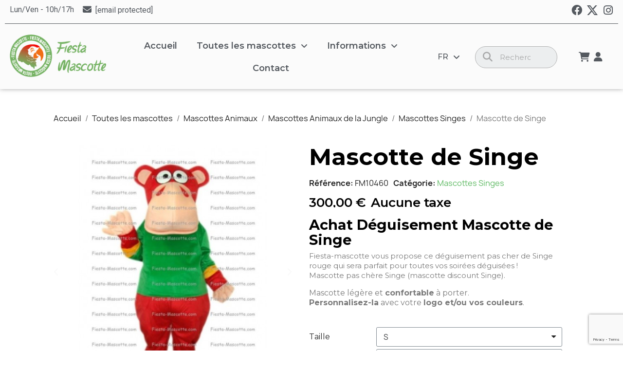

--- FILE ---
content_type: text/html; charset=utf-8
request_url: https://fiesta-mascotte.com/fr/mascottes-singes/10460-Achat-D%C3%A9guisement-Mascotte-de-Singe.html
body_size: 24823
content:
<!doctype html>
<html lang="fr-FR">

  <head>
    
      
  <meta charset="utf-8">


  <meta http-equiv="x-ua-compatible" content="ie=edge">



  <title>Achat Déguisement Mascotte de Singe</title>
  
    
  
  <meta name="description" content="Mascotte de Singe pas chère. Achat Déguisement Mascotte de Singe Pas Chère. Livraison Gratuite.">
  <meta name="keywords" content="">
        <link rel="canonical" href="https://fiesta-mascotte.com/fr/mascottes-singes/10460-Achat-Déguisement-Mascotte-de-Singe.html">
    
          <link rel="alternate" href="https://fiesta-mascotte.com/fr/mascottes-singes/10460-Achat-Déguisement-Mascotte-de-Singe.html" hreflang="fr-FR">
          <link rel="alternate" href="https://fiesta-mascotte.com/en/Monkeys-Mascots/10460-Buy-Monkey-Mascot-Costume.html" hreflang="en-us">
      
  
  
    <script type="application/ld+json">
  {
    "@context": "https://schema.org",
    "@type": "Organization",
    "name" : "Fiesta Mascotte",
    "url" : "https://fiesta-mascotte.com/fr/"
         ,"logo": {
        "@type": "ImageObject",
        "url":"https://fiesta-mascotte.com/img/fiesta-mascotte-logo-1508985226.jpg"
      }
      }
</script>

<script type="application/ld+json">
  {
    "@context": "https://schema.org",
    "@type": "WebPage",
    "isPartOf": {
      "@type": "WebSite",
      "url":  "https://fiesta-mascotte.com/fr/",
      "name": "Fiesta Mascotte"
    },
    "name": "Achat Déguisement Mascotte de Singe",
    "url":  "https://fiesta-mascotte.com/fr/mascottes-singes/10460-Achat-D%C3%A9guisement-Mascotte-de-Singe.html"
  }
</script>


  <script type="application/ld+json">
    {
      "@context": "https://schema.org",
      "@type": "BreadcrumbList",
      "itemListElement": [
                  {
            "@type": "ListItem",
            "position": 1,
            "name": "Accueil",
            "item": "https://fiesta-mascotte.com/fr/"
          },                  {
            "@type": "ListItem",
            "position": 2,
            "name": "Toutes les mascottes",
            "item": "https://fiesta-mascotte.com/fr/203-toutes-les-mascottes"
          },                  {
            "@type": "ListItem",
            "position": 3,
            "name": "Mascottes Animaux",
            "item": "https://fiesta-mascotte.com/fr/13-mascottes-animaux"
          },                  {
            "@type": "ListItem",
            "position": 4,
            "name": "Mascottes Animaux de la Jungle",
            "item": "https://fiesta-mascotte.com/fr/21-mascottes-animaux-de-la-jungle"
          },                  {
            "@type": "ListItem",
            "position": 5,
            "name": "Mascottes Singes",
            "item": "https://fiesta-mascotte.com/fr/76-mascottes-singes"
          },                  {
            "@type": "ListItem",
            "position": 6,
            "name": "Mascotte de Singe",
            "item": "https://fiesta-mascotte.com/fr/mascottes-singes/10460-Achat-Déguisement-Mascotte-de-Singe.html"
          }              ]
    }
  </script>
  
  
  
  
  
    
  

  
    <meta property="og:title" content="Achat Déguisement Mascotte de Singe" />
    <meta property="og:description" content="Mascotte de Singe pas chère. Achat Déguisement Mascotte de Singe Pas Chère. Livraison Gratuite." />
    <meta property="og:url" content="https://fiesta-mascotte.com/fr/mascottes-singes/10460-Achat-D%C3%A9guisement-Mascotte-de-Singe.html" />
    <meta property="og:site_name" content="Fiesta Mascotte" />
        



  <meta name="viewport" content="width=device-width, initial-scale=1">



  <link rel="icon" type="image/vnd.microsoft.icon" href="https://fiesta-mascotte.com/img/favicon.ico?1521454462">
  <link rel="shortcut icon" type="image/x-icon" href="https://fiesta-mascotte.com/img/favicon.ico?1521454462">



  



  	

  <script type="b1f642991a887bd7757c7bfa-text/javascript">
        var apple_pay_button_theme = "black";
        var apple_pay_button_type = "plain";
        var capture_method = "automatic";
        var express_checkout = "1";
        var get_client_secret = "https:\/\/fiesta-mascotte.com\/fr\/module\/stripe_official\/getClientSecret";
        var google_pay_button_theme = "black";
        var google_pay_button_type = "plain";
        var handle_order_action_url = "https:\/\/fiesta-mascotte.com\/fr\/module\/stripe_official\/handleOrderAction";
        var isZeroDecimalCurrency = false;
        var pay_pal_button_theme = "black";
        var pay_pal_button_type = "paypal";
        var postcode = null;
        var prestashop = {"cart":{"products":[],"totals":{"total":{"type":"total","label":"Total","amount":0,"value":"0,00\u00a0\u20ac"},"total_including_tax":{"type":"total","label":"Total TTC\u00a0:","amount":0,"value":"0,00\u00a0\u20ac"},"total_excluding_tax":{"type":"total","label":"Total HT\u00a0:","amount":0,"value":"0,00\u00a0\u20ac"}},"subtotals":{"products":{"type":"products","label":"Sous-total","amount":0,"value":"0,00\u00a0\u20ac"},"discounts":null,"shipping":{"type":"shipping","label":"Livraison","amount":0,"value":""},"tax":null},"products_count":0,"summary_string":"0 articles","vouchers":{"allowed":1,"added":[]},"discounts":[],"minimalPurchase":100,"minimalPurchaseRequired":"Un montant total de 100,00\u00a0\u20ac HT minimum est requis pour valider votre commande. Le montant actuel de votre commande est de 0,00\u00a0\u20ac HT."},"currency":{"id":1,"name":"Euro","iso_code":"EUR","iso_code_num":"978","sign":"\u20ac"},"customer":{"lastname":null,"firstname":null,"email":null,"birthday":null,"newsletter":null,"newsletter_date_add":null,"optin":null,"website":null,"company":null,"siret":null,"ape":null,"is_logged":false,"gender":{"type":null,"name":null},"addresses":[]},"language":{"name":"Fran\u00e7ais (French)","iso_code":"fr","locale":"fr-FR","language_code":"fr-FR","is_rtl":"0","date_format_lite":"d\/m\/Y","date_format_full":"d\/m\/Y H:i:s","id":1},"page":{"title":"","canonical":"https:\/\/fiesta-mascotte.com\/fr\/mascottes-singes\/10460-Achat-D\u00e9guisement-Mascotte-de-Singe.html","meta":{"title":"Achat D\u00e9guisement Mascotte de Singe","description":"Mascotte de Singe pas ch\u00e8re. Achat D\u00e9guisement Mascotte de Singe Pas Ch\u00e8re. Livraison Gratuite.","keywords":"","robots":"index"},"page_name":"product","body_classes":{"lang-fr":true,"lang-rtl":false,"country-FR":true,"currency-EUR":true,"layout-full-width":true,"page-product":true,"tax-display-disabled":true,"page-customer-account":false,"product-id-10460":true,"product-Mascotte de Singe":true,"product-id-category-76":true,"product-id-manufacturer-1":true,"product-id-supplier-1":true,"product-available-for-order":true,"product-customizable":true},"admin_notifications":[],"password-policy":{"feedbacks":{"0":"Tr\u00e8s faible","1":"Faible","2":"Moyenne","3":"Fort","4":"Tr\u00e8s fort","Straight rows of keys are easy to guess":"Les suites de touches sur le clavier sont faciles \u00e0 deviner","Short keyboard patterns are easy to guess":"Les mod\u00e8les courts sur le clavier sont faciles \u00e0 deviner.","Use a longer keyboard pattern with more turns":"Utilisez une combinaison de touches plus longue et plus complexe.","Repeats like \"aaa\" are easy to guess":"Les r\u00e9p\u00e9titions (ex. : \"aaa\") sont faciles \u00e0 deviner.","Repeats like \"abcabcabc\" are only slightly harder to guess than \"abc\"":"Les r\u00e9p\u00e9titions (ex. : \"abcabcabc\") sont seulement un peu plus difficiles \u00e0 deviner que \"abc\".","Sequences like abc or 6543 are easy to guess":"Les s\u00e9quences (ex. : abc ou 6543) sont faciles \u00e0 deviner.","Recent years are easy to guess":"Les ann\u00e9es r\u00e9centes sont faciles \u00e0 deviner.","Dates are often easy to guess":"Les dates sont souvent faciles \u00e0 deviner.","This is a top-10 common password":"Ce mot de passe figure parmi les 10 mots de passe les plus courants.","This is a top-100 common password":"Ce mot de passe figure parmi les 100 mots de passe les plus courants.","This is a very common password":"Ceci est un mot de passe tr\u00e8s courant.","This is similar to a commonly used password":"Ce mot de passe est similaire \u00e0 un mot de passe couramment utilis\u00e9.","A word by itself is easy to guess":"Un mot seul est facile \u00e0 deviner.","Names and surnames by themselves are easy to guess":"Les noms et les surnoms seuls sont faciles \u00e0 deviner.","Common names and surnames are easy to guess":"Les noms et les pr\u00e9noms courants sont faciles \u00e0 deviner.","Use a few words, avoid common phrases":"Utilisez quelques mots, \u00e9vitez les phrases courantes.","No need for symbols, digits, or uppercase letters":"Pas besoin de symboles, de chiffres ou de majuscules.","Avoid repeated words and characters":"\u00c9viter de r\u00e9p\u00e9ter les mots et les caract\u00e8res.","Avoid sequences":"\u00c9viter les s\u00e9quences.","Avoid recent years":"\u00c9vitez les ann\u00e9es r\u00e9centes.","Avoid years that are associated with you":"\u00c9vitez les ann\u00e9es qui vous sont associ\u00e9es.","Avoid dates and years that are associated with you":"\u00c9vitez les dates et les ann\u00e9es qui vous sont associ\u00e9es.","Capitalization doesn't help very much":"Les majuscules ne sont pas tr\u00e8s utiles.","All-uppercase is almost as easy to guess as all-lowercase":"Un mot de passe tout en majuscules est presque aussi facile \u00e0 deviner qu'un mot de passe tout en minuscules.","Reversed words aren't much harder to guess":"Les mots invers\u00e9s ne sont pas beaucoup plus difficiles \u00e0 deviner.","Predictable substitutions like '@' instead of 'a' don't help very much":"Les substitutions pr\u00e9visibles comme '\"@\" au lieu de \"a\" n'aident pas beaucoup.","Add another word or two. Uncommon words are better.":"Ajoutez un autre mot ou deux. Pr\u00e9f\u00e9rez les mots peu courants."}}},"shop":{"name":"Fiesta Mascotte","logo":"https:\/\/fiesta-mascotte.com\/img\/fiesta-mascotte-logo-1508985226.jpg","stores_icon":"https:\/\/fiesta-mascotte.com\/img\/logo_stores.png","favicon":"https:\/\/fiesta-mascotte.com\/img\/favicon.ico"},"core_js_public_path":"\/themes\/","urls":{"base_url":"https:\/\/fiesta-mascotte.com\/","current_url":"https:\/\/fiesta-mascotte.com\/fr\/mascottes-singes\/10460-Achat-D%C3%A9guisement-Mascotte-de-Singe.html","shop_domain_url":"https:\/\/fiesta-mascotte.com","img_ps_url":"https:\/\/fiesta-mascotte.com\/img\/","img_cat_url":"https:\/\/fiesta-mascotte.com\/img\/c\/","img_lang_url":"https:\/\/fiesta-mascotte.com\/img\/l\/","img_prod_url":"https:\/\/fiesta-mascotte.com\/img\/p\/","img_manu_url":"https:\/\/fiesta-mascotte.com\/img\/m\/","img_sup_url":"https:\/\/fiesta-mascotte.com\/img\/su\/","img_ship_url":"https:\/\/fiesta-mascotte.com\/img\/s\/","img_store_url":"https:\/\/fiesta-mascotte.com\/img\/st\/","img_col_url":"https:\/\/fiesta-mascotte.com\/img\/co\/","img_url":"https:\/\/fiesta-mascotte.com\/themes\/classic\/assets\/img\/","css_url":"https:\/\/fiesta-mascotte.com\/themes\/classic\/assets\/css\/","js_url":"https:\/\/fiesta-mascotte.com\/themes\/classic\/assets\/js\/","pic_url":"https:\/\/fiesta-mascotte.com\/upload\/","theme_assets":"https:\/\/fiesta-mascotte.com\/themes\/classic\/assets\/","pages":{"address":"https:\/\/fiesta-mascotte.com\/fr\/adresse","addresses":"https:\/\/fiesta-mascotte.com\/fr\/adresses","authentication":"https:\/\/fiesta-mascotte.com\/fr\/connexion","manufacturer":"https:\/\/fiesta-mascotte.com\/fr\/marques","cart":"https:\/\/fiesta-mascotte.com\/fr\/panier","category":"https:\/\/fiesta-mascotte.com\/fr\/index.php?controller=category","cms":"https:\/\/fiesta-mascotte.com\/fr\/index.php?controller=cms","contact":"https:\/\/fiesta-mascotte.com\/fr\/nous-contacter","discount":"https:\/\/fiesta-mascotte.com\/fr\/reduction","guest_tracking":"https:\/\/fiesta-mascotte.com\/fr\/suivi-commande-invite","history":"https:\/\/fiesta-mascotte.com\/fr\/historique-commandes","identity":"https:\/\/fiesta-mascotte.com\/fr\/identite","index":"https:\/\/fiesta-mascotte.com\/fr\/","my_account":"https:\/\/fiesta-mascotte.com\/fr\/mon-compte","order_confirmation":"https:\/\/fiesta-mascotte.com\/fr\/confirmation-commande","order_detail":"https:\/\/fiesta-mascotte.com\/fr\/index.php?controller=order-detail","order_follow":"https:\/\/fiesta-mascotte.com\/fr\/suivi-commande","order":"https:\/\/fiesta-mascotte.com\/fr\/commande","order_return":"https:\/\/fiesta-mascotte.com\/fr\/index.php?controller=order-return","order_slip":"https:\/\/fiesta-mascotte.com\/fr\/avoirs","pagenotfound":"https:\/\/fiesta-mascotte.com\/fr\/page-introuvable","password":"https:\/\/fiesta-mascotte.com\/fr\/recuperation-mot-de-passe","pdf_invoice":"https:\/\/fiesta-mascotte.com\/fr\/index.php?controller=pdf-invoice","pdf_order_return":"https:\/\/fiesta-mascotte.com\/fr\/index.php?controller=pdf-order-return","pdf_order_slip":"https:\/\/fiesta-mascotte.com\/fr\/index.php?controller=pdf-order-slip","prices_drop":"https:\/\/fiesta-mascotte.com\/fr\/promotions","product":"https:\/\/fiesta-mascotte.com\/fr\/index.php?controller=product","registration":"https:\/\/fiesta-mascotte.com\/fr\/index.php?controller=registration","search":"https:\/\/fiesta-mascotte.com\/fr\/recherche","sitemap":"https:\/\/fiesta-mascotte.com\/fr\/plan-site","stores":"https:\/\/fiesta-mascotte.com\/fr\/index.php?controller=stores","supplier":"https:\/\/fiesta-mascotte.com\/fr\/fournisseur","brands":"https:\/\/fiesta-mascotte.com\/fr\/marques","register":"https:\/\/fiesta-mascotte.com\/fr\/index.php?controller=registration","order_login":"https:\/\/fiesta-mascotte.com\/fr\/commande?login=1"},"alternative_langs":{"fr-FR":"https:\/\/fiesta-mascotte.com\/fr\/mascottes-singes\/10460-Achat-D\u00e9guisement-Mascotte-de-Singe.html","en-us":"https:\/\/fiesta-mascotte.com\/en\/Monkeys-Mascots\/10460-Buy-Monkey-Mascot-Costume.html"},"actions":{"logout":"https:\/\/fiesta-mascotte.com\/fr\/?mylogout="},"no_picture_image":{"bySize":{"small_default":{"url":"https:\/\/fiesta-mascotte.com\/img\/p\/fr-default-small_default.jpg","width":98,"height":98},"cart_default":{"url":"https:\/\/fiesta-mascotte.com\/img\/p\/fr-default-cart_default.jpg","width":125,"height":125},"home_default":{"url":"https:\/\/fiesta-mascotte.com\/img\/p\/fr-default-home_default.jpg","width":250,"height":250},"medium_default":{"url":"https:\/\/fiesta-mascotte.com\/img\/p\/fr-default-medium_default.jpg","width":452,"height":452},"large_default":{"url":"https:\/\/fiesta-mascotte.com\/img\/p\/fr-default-large_default.jpg","width":800,"height":800}},"small":{"url":"https:\/\/fiesta-mascotte.com\/img\/p\/fr-default-small_default.jpg","width":98,"height":98},"medium":{"url":"https:\/\/fiesta-mascotte.com\/img\/p\/fr-default-home_default.jpg","width":250,"height":250},"large":{"url":"https:\/\/fiesta-mascotte.com\/img\/p\/fr-default-large_default.jpg","width":800,"height":800},"legend":""}},"configuration":{"display_taxes_label":false,"display_prices_tax_incl":false,"is_catalog":false,"show_prices":true,"opt_in":{"partner":false},"quantity_discount":{"type":"discount","label":"Remise sur prix unitaire"},"voucher_enabled":1,"return_enabled":0},"field_required":[],"breadcrumb":{"links":[{"title":"Accueil","url":"https:\/\/fiesta-mascotte.com\/fr\/"},{"title":"Toutes les mascottes","url":"https:\/\/fiesta-mascotte.com\/fr\/203-toutes-les-mascottes"},{"title":"Mascottes Animaux","url":"https:\/\/fiesta-mascotte.com\/fr\/13-mascottes-animaux"},{"title":"Mascottes Animaux de la Jungle","url":"https:\/\/fiesta-mascotte.com\/fr\/21-mascottes-animaux-de-la-jungle"},{"title":"Mascottes Singes","url":"https:\/\/fiesta-mascotte.com\/fr\/76-mascottes-singes"},{"title":"Mascotte de Singe","url":"https:\/\/fiesta-mascotte.com\/fr\/mascottes-singes\/10460-Achat-D\u00e9guisement-Mascotte-de-Singe.html"}],"count":6},"link":{"protocol_link":"https:\/\/","protocol_content":"https:\/\/"},"time":1768978033,"static_token":"aa04088d6ccd23b0d307f0638e20e5ea","token":"e1bf29d000d028b34a75db4996895733","debug":false};
        var save_payment_method = "off";
        var stripe_address = {"id_customer":null,"id_manufacturer":null,"id_supplier":null,"id_warehouse":null,"id_country":null,"id_state":null,"country":null,"alias":null,"company":null,"lastname":null,"firstname":null,"address1":null,"address2":null,"postcode":null,"city":null,"other":null,"phone":null,"phone_mobile":null,"vat_number":null,"dni":null,"date_add":null,"date_upd":null,"deleted":false,"id":null,"id_shop_list":[],"force_id":false};
        var stripe_address_country_code = false;
        var stripe_amount = 0;
        var stripe_calculate_shipping = "https:\/\/fiesta-mascotte.com\/fr\/module\/stripe_official\/calculateShipping";
        var stripe_create_elements = "https:\/\/fiesta-mascotte.com\/fr\/module\/stripe_official\/createElements";
        var stripe_create_intent = "https:\/\/fiesta-mascotte.com\/fr\/module\/stripe_official\/createIntent";
        var stripe_css = "{\"base\": {\"iconColor\": \"#666ee8\",\"color\": \"#31325f\",\"fontWeight\": 400,\"fontFamily\": \"-apple-system, BlinkMacSystemFont, Segoe UI, Roboto, Oxygen-Sans, Ubuntu, Cantarell, Helvetica Neue, sans-serif\",\"fontSmoothing\": \"antialiased\",\"fontSize\": \"15px\",\"::placeholder\": { \"color\": \"#aab7c4\" },\":-webkit-autofill\": { \"color\": \"#666ee8\" }}}";
        var stripe_currency = "eur";
        var stripe_email = null;
        var stripe_express_amount = 30000;
        var stripe_express_cart_id = null;
        var stripe_express_currency_iso = "eur";
        var stripe_express_customer_model = {"email":null,"name":"","firstname":null,"lastname":null,"id":null,"address":{"city":null,"countryIso":null,"street":null,"zipCode":null,"state":null}};
        var stripe_express_phone = null;
        var stripe_express_product_id = 10460;
        var stripe_express_return_url = "https:\/\/fiesta-mascotte.com\/fr\/module\/stripe_official\/orderConfirmationReturn?";
        var stripe_fullname = " ";
        var stripe_layout = "accordion";
        var stripe_locale = "fr";
        var stripe_locations = ["product"];
        var stripe_log_js_error = "https:\/\/fiesta-mascotte.com\/fr\/module\/stripe_official\/logJsError";
        var stripe_merchant_country_code = "FR";
        var stripe_message = {"processing":"En cours...","accept_cgv":"Merci d'accepter les CGV","redirecting":"Redirection..."};
        var stripe_module_dir = "\/modules\/stripe_official";
        var stripe_order_confirm = "https:\/\/fiesta-mascotte.com\/fr\/module\/stripe_official\/orderConfirmationReturn";
        var stripe_order_flow = "0";
        var stripe_payment_elements_enabled = "0";
        var stripe_pk = "pk_live_51SOEPq2WnQ2d0vlAU0wC7uEMbMjKebj1RLZOo9309COaijs4hYw2k9NDvv8iBvxfKZyNdrNRCMoQ7eEu7NefvMHK00tkJIEpGF";
        var stripe_position = "top";
        var stripe_product_out_of_stock = 0;
        var stripe_ps_version = "";
        var stripe_theme = "stripe";
        var use_new_ps_translation = true;
      </script>
		<link rel="stylesheet" href="https://fonts.googleapis.com/css?family=Montserrat:100,100italic,200,200italic,300,300italic,400,400italic,500,500italic,600,600italic,700,700italic,800,800italic,900,900italic%7CRoboto:100,100italic,200,200italic,300,300italic,400,400italic,500,500italic,600,600italic,700,700italic,800,800italic,900,900italic%7CRoboto+Slab:100,100italic,200,200italic,300,300italic,400,400italic,500,500italic,600,600italic,700,700italic,800,800italic,900,900italic&amp;display=swap" media="all">
		<link rel="stylesheet" href="https://fiesta-mascotte.com/themes/classic/assets/cache/theme-8f7891529.css" media="all">
	
	
	<script src="https://js.stripe.com/v3/" type="b1f642991a887bd7757c7bfa-text/javascript"></script>


	<script type="b1f642991a887bd7757c7bfa-text/javascript">
			var ceFrontendConfig = {"environmentMode":{"edit":false,"wpPreview":false},"is_rtl":false,"breakpoints":{"xs":0,"sm":480,"md":768,"lg":1025,"xl":1440,"xxl":1600},"version":"2.10.1","urls":{"assets":"\/modules\/creativeelements\/views\/"},"productQuickView":0,"settings":{"page":[],"general":{"elementor_stretched_section_container":"#wrapper","elementor_global_image_lightbox":"1","elementor_lightbox_enable_counter":"yes","elementor_lightbox_enable_fullscreen":"yes","elementor_lightbox_enable_zoom":"yes","elementor_lightbox_title_src":"title","elementor_lightbox_description_src":"caption"},"editorPreferences":[]},"post":{"id":"10460030101","title":"Mascotte%20de%20Singe","excerpt":""}};
		</script>
        <link rel="preload" href="/modules/creativeelements/views/lib/ceicons/fonts/ceicons.woff2?8goggd" as="font" type="font/woff2" crossorigin>
        


  <script type="b1f642991a887bd7757c7bfa-text/javascript">
    var googlecaptchasitekey = "6LcOB3MmAAAAAJl6lty3di6_NN95TuQqQrpGCuRt";
</script>
<script async src="https://www.googletagmanager.com/gtag/js?id=UA-35878802-1" type="b1f642991a887bd7757c7bfa-text/javascript"></script><script type="b1f642991a887bd7757c7bfa-text/javascript">
			
		window.dataLayer = window.dataLayer || [];
		function gtag(){dataLayer.push(arguments);}
		gtag('js', new Date());
		
  	  	gtag('config', 'AW-999749615');  	gtag('config', 'UA-35878802-1');</script>



    
	<script type="application/ld+json">
{
	"@context": "https://schema.org/",
	"@type": "Product",
	"name": "Mascotte de Singe",
	"description": "Mascotte de Singe pas chère. Achat Déguisement Mascotte de Singe Pas Chère. Livraison Gratuite.",
	"category": "Mascottes Singes",
	"image" :"https://fiesta-mascotte.com/436-home_default/Achat-Déguisement-Mascotte-de-Singe.jpg",
	"sku": "FM10460",
	"mpn": "FM10460",
	"gtin13": "1103241104601",
	"brand": {
		"@type": "Brand",
		"name": "Fiesta-Mascotte.com"
	},
	"weight": {
			"@context": "https://schema.org",
			"@type": "QuantitativeValue",
			"value": "0.000000",
			"unitCode": "Kg"
	},
	"offers": {
		"@type": "Offer",
		"priceCurrency": "EUR",
		"name": "Mascotte de Singe",
		"price": "300",
		"url": "https://fiesta-mascotte.com/fr/mascottes-singes/10460-46873-Achat-Déguisement-Mascotte-de-Singe.html#/1-taille-s/2-couleur-non_no/3-ajout_de_logo-non_no/4-ventilateur-non_no",
		"priceValidUntil": "2026-02-05",
			"image": ["https://fiesta-mascotte.com/436-large_default/Achat-Déguisement-Mascotte-de-Singe.jpg"],
			"sku": "FM10460",
		"mpn": "FM10460",
			"gtin13": "1103241104601",
				"availability": "https://schema.org/InStock",
		"seller": {
			"@type": "Organization",
			"name": "Fiesta Mascotte"
		}
	},
	"url": "https://fiesta-mascotte.com/fr/mascottes-singes/10460-46873-Achat-Déguisement-Mascotte-de-Singe.html#/1-taille-s/2-couleur-non_no/3-ajout_de_logo-non_no/4-ventilateur-non_no"
}
</script>
	<meta property="og:type" content="product">
				<meta property="og:image" content="https://fiesta-mascotte.com/436-large_default/Achat-Déguisement-Mascotte-de-Singe.jpg">
				<meta property="product:pretax_price:amount" content="300">
		<meta property="product:pretax_price:currency" content="EUR">
		<meta property="product:price:amount" content="300">
		<meta property="product:price:currency" content="EUR">
				<meta property="product:weight:value" content="0.000000">
		<meta property="product:weight:units" content="Kg">
		
  </head>

  <body id="product" class="lang-fr country-fr currency-eur layout-full-width page-product tax-display-disabled product-id-10460 product-mascotte-de-singe product-id-category-76 product-id-manufacturer-1 product-id-supplier-1 product-available-for-order product-customizable ce-kit-2 elementor-page elementor-page-10460030101 ce-theme ce-theme-7">

    
      
    

    <main>
      
              

      <header id="header">
        
          	        <div data-elementor-type="header" data-elementor-id="1170101" class="elementor elementor-1170101">
            <div class="elementor-section-wrap">
                        <section class="elementor-element elementor-element-8cff680 elementor-section-full_width elementor-section-content-middle elementor-hidden-desktop elementor-hidden-tablet elementor-section-height-default elementor-section-height-default elementor-section elementor-top-section" data-id="8cff680" data-element_type="section" data-settings="{&quot;sticky&quot;:&quot;top&quot;,&quot;background_background&quot;:&quot;classic&quot;,&quot;sticky_on&quot;:[&quot;desktop&quot;,&quot;tablet&quot;,&quot;mobile&quot;],&quot;sticky_offset&quot;:0,&quot;sticky_effects_offset&quot;:0}">
                  <div class="elementor-container elementor-column-gap-default">
                            <div class="elementor-row">
                <div class="elementor-element elementor-element-e7256cc ce-mobile-valign-center elementor-column elementor-col-100 elementor-top-column" data-id="e7256cc" data-element_type="column">
            <div class="elementor-column-wrap elementor-element-populated">
                <div class="elementor-widget-wrap">
                <section class="elementor-element elementor-element-a4b1e55 elementor-section-boxed elementor-section-height-default elementor-section-height-default elementor-section elementor-inner-section" data-id="a4b1e55" data-element_type="section">
                  <div class="elementor-container elementor-column-gap-default">
                            <div class="elementor-row">
                <div class="elementor-element elementor-element-c9a55e1 ce-mobile-valign-center elementor-column elementor-col-33 elementor-inner-column" data-id="c9a55e1" data-element_type="column">
            <div class="elementor-column-wrap elementor-element-populated">
                <div class="elementor-widget-wrap">
                <div class="elementor-element elementor-element-c34991c elementor-widget elementor-widget-theme-site-logo elementor-widget-image" data-id="c34991c" data-element_type="widget" data-widget_type="theme-site-logo.default">
        <div class="elementor-widget-container">        <div class="elementor-image">
                            <a href="https://fiesta-mascotte.com/fr/">
                    <img src="/img/fiesta-mascotte-logo-1508985226.jpg" alt="Fiesta Mascotte" loading="lazy">                    </a>
                                </div>
        </div>        </div>
                        </div>
            </div>
        </div>
                <div class="elementor-element elementor-element-3048d2b ce-mobile-valign-center elementor-column elementor-col-33 elementor-inner-column" data-id="3048d2b" data-element_type="column">
            <div class="elementor-column-wrap elementor-element-populated">
                <div class="elementor-widget-wrap">
                <div class="elementor-element elementor-element-21264a3 elementor-nav--align-right elementor-widget elementor-widget-language-selector elementor-widget-nav-menu" data-id="21264a3" data-element_type="widget" data-settings="{&quot;submenu_icon&quot;:{&quot;value&quot;:&quot;fas fa-chevron-down&quot;,&quot;library&quot;:&quot;fa-solid&quot;},&quot;layout&quot;:&quot;horizontal&quot;,&quot;show_submenu_on&quot;:&quot;hover&quot;}" data-widget_type="language-selector.default">
        <div class="elementor-widget-container">        <nav class="elementor-langs elementor-nav--main elementor-nav__container elementor-nav--layout-horizontal e--pointer-underline e--animation-fade">        <ul id="selector-21264a3" class="elementor-nav">
                    <li class="menu-item menu-item-type-lang menu-item-lang-1 menu-item-has-children">
                <a class="elementor-item" href="javascript:;">
                                                    <span class="elementor-langs__code">fr</span>
                                                                    <span class="sub-arrow fas fa-chevron-down"></span>
                                </a>
                        <ul class="sub-menu elementor-nav--dropdown">
                    <li class="menu-item menu-item-type-lang menu-item-lang-1 current-menu-item">
                <a class="elementor-sub-item elementor-item-active" href="https://fiesta-mascotte.com/fr/mascottes-singes/10460-Achat-Déguisement-Mascotte-de-Singe.html">
                                                    <span class="elementor-langs__code">fr</span>
                                                                </a>
                            </li>
                    <li class="menu-item menu-item-type-lang menu-item-lang-3">
                <a class="elementor-sub-item" href="https://fiesta-mascotte.com/en/Monkeys-Mascots/10460-Buy-Monkey-Mascot-Costume.html">
                                                    <span class="elementor-langs__code">en</span>
                                                                </a>
                            </li>
                </ul>
                    </li>
                </ul>
        </nav>
        </div>        </div>
                        </div>
            </div>
        </div>
                <div class="elementor-element elementor-element-3db55b3 ce-mobile-valign-center elementor-column elementor-col-33 elementor-inner-column" data-id="3db55b3" data-element_type="column">
            <div class="elementor-column-wrap elementor-element-populated">
                <div class="elementor-widget-wrap">
                <div class="elementor-element elementor-element-5e4364c elementor-nav--stretch elementor-nav--dropdown-tablet elementor-nav--text-align-aside elementor-nav--toggle elementor-nav--burger elementor-widget elementor-widget-nav-menu" data-id="5e4364c" data-element_type="widget" data-settings="{&quot;align_submenu&quot;:&quot;left&quot;,&quot;full_width&quot;:&quot;stretch&quot;,&quot;submenu_icon&quot;:{&quot;value&quot;:&quot;fas fa-angle-down&quot;,&quot;library&quot;:&quot;fa-solid&quot;},&quot;layout&quot;:&quot;horizontal&quot;,&quot;show_submenu_on&quot;:&quot;hover&quot;,&quot;animation_dropdown&quot;:&quot;toggle&quot;,&quot;toggle&quot;:&quot;burger&quot;}" data-widget_type="nav-menu.default">
        <div class="elementor-widget-container">            <nav class="elementor-nav-menu elementor-nav--main elementor-nav__container elementor-nav--layout-horizontal e--pointer-background e--animation-fade">        <ul id="menu-1-5e4364c" class="elementor-nav">
                    <li class="menu-item menu-item-type-link menu-item-lnk-accueil">
                <a class="elementor-item" href="https://fiesta-mascotte.com/fr/">
                                    Accueil                                </a>
                            </li>
                    <li class="menu-item menu-item-type-category menu-item-category-203 menu-item-has-children">
                <a class="elementor-item" href="https://fiesta-mascotte.com/fr/203-toutes-les-mascottes">
                                    Toutes les mascottes                                    <span class="sub-arrow fas fa-angle-down"></span>
                                </a>
                        <ul class="sub-menu elementor-nav--dropdown">
                    <li class="menu-item menu-item-type-category menu-item-category-36 menu-item-has-children">
                <a class="elementor-sub-item" href="https://fiesta-mascotte.com/fr/36-autres-mascottes">
                                    Autres Mascottes                                    <span class="sub-arrow fas fa-angle-down"></span>
                                </a>
                        <ul class="sub-menu elementor-nav--dropdown">
                    <li class="menu-item menu-item-type-category menu-item-category-206">
                <a class="elementor-sub-item" href="https://fiesta-mascotte.com/fr/206-mascottes-etoiles">
                                    Mascottes Etoiles                                </a>
                            </li>
                    <li class="menu-item menu-item-type-category menu-item-category-207">
                <a class="elementor-sub-item" href="https://fiesta-mascotte.com/fr/207-mascottes-soleil">
                                    Mascottes Soleil                                </a>
                            </li>
                    <li class="menu-item menu-item-type-category menu-item-category-208">
                <a class="elementor-sub-item" href="https://fiesta-mascotte.com/fr/208-mascottes-statue-de-la-liberte">
                                    Mascottes Statue de la liberté                                </a>
                            </li>
                    <li class="menu-item menu-item-type-category menu-item-category-305">
                <a class="elementor-sub-item" href="https://fiesta-mascotte.com/fr/305-mascottes-terre">
                                    Mascottes Terre                                </a>
                            </li>
                </ul>
                    </li>
                    <li class="menu-item menu-item-type-category menu-item-category-13 menu-item-has-children">
                <a class="elementor-sub-item" href="https://fiesta-mascotte.com/fr/13-mascottes-animaux">
                                    Mascottes Animaux                                    <span class="sub-arrow fas fa-angle-down"></span>
                                </a>
                        <ul class="sub-menu elementor-nav--dropdown">
                    <li class="menu-item menu-item-type-category menu-item-category-14 menu-item-has-children">
                <a class="elementor-sub-item" href="https://fiesta-mascotte.com/fr/14-mascottes-animaux-aquatiques">
                                    Mascottes Animaux Aquatiques                                    <span class="sub-arrow fas fa-angle-down"></span>
                                </a>
                        <ul class="sub-menu elementor-nav--dropdown">
                    <li class="menu-item menu-item-type-category menu-item-category-37">
                <a class="elementor-sub-item" href="https://fiesta-mascotte.com/fr/37-mascottes-baleines">
                                    Mascottes Baleines                                </a>
                            </li>
                    <li class="menu-item menu-item-type-category menu-item-category-38">
                <a class="elementor-sub-item" href="https://fiesta-mascotte.com/fr/38-mascottes-crocodiles">
                                    Mascottes Crocodiles                                </a>
                            </li>
                    <li class="menu-item menu-item-type-category menu-item-category-39">
                <a class="elementor-sub-item" href="https://fiesta-mascotte.com/fr/39-mascottes-dauphins">
                                    Mascottes Dauphins                                </a>
                            </li>
                    <li class="menu-item menu-item-type-category menu-item-category-40">
                <a class="elementor-sub-item" href="https://fiesta-mascotte.com/fr/40-mascottes-etoiles-de-mer">
                                    Mascottes Etoiles de mer                                </a>
                            </li>
                    <li class="menu-item menu-item-type-category menu-item-category-43">
                <a class="elementor-sub-item" href="https://fiesta-mascotte.com/fr/43-mascottes-phoques">
                                    Mascottes Phoques                                </a>
                            </li>
                    <li class="menu-item menu-item-type-category menu-item-category-45">
                <a class="elementor-sub-item" href="https://fiesta-mascotte.com/fr/45-mascottes-poissons">
                                    Mascottes Poissons                                </a>
                            </li>
                    <li class="menu-item menu-item-type-category menu-item-category-46">
                <a class="elementor-sub-item" href="https://fiesta-mascotte.com/fr/46-mascottes-requins">
                                    Mascottes Requins                                </a>
                            </li>
                    <li class="menu-item menu-item-type-category menu-item-category-47">
                <a class="elementor-sub-item" href="https://fiesta-mascotte.com/fr/47-mascottes-tortues">
                                    Mascottes Tortues                                </a>
                            </li>
                    <li class="menu-item menu-item-type-category menu-item-category-48">
                <a class="elementor-sub-item" href="https://fiesta-mascotte.com/fr/48-mascottes-homards">
                                    Mascottes Homards                                </a>
                            </li>
                    <li class="menu-item menu-item-type-category menu-item-category-49">
                <a class="elementor-sub-item" href="https://fiesta-mascotte.com/fr/49-mascottes-crabes">
                                    Mascottes Crabes                                </a>
                            </li>
                    <li class="menu-item menu-item-type-category menu-item-category-127">
                <a class="elementor-sub-item" href="https://fiesta-mascotte.com/fr/127-mascottes-bigorneaux">
                                    Mascottes Bigorneaux                                </a>
                            </li>
                    <li class="menu-item menu-item-type-category menu-item-category-161">
                <a class="elementor-sub-item" href="https://fiesta-mascotte.com/fr/161-mascottes-grenouilles">
                                    Mascottes Grenouilles                                </a>
                            </li>
                    <li class="menu-item menu-item-type-category menu-item-category-174">
                <a class="elementor-sub-item" href="https://fiesta-mascotte.com/fr/174-mascottes-orques">
                                    Mascottes Orques                                </a>
                            </li>
                    <li class="menu-item menu-item-type-category menu-item-category-288">
                <a class="elementor-sub-item" href="https://fiesta-mascotte.com/fr/288-mascottes-pieuvres">
                                    Mascottes Pieuvres                                </a>
                            </li>
                    <li class="menu-item menu-item-type-category menu-item-category-291">
                <a class="elementor-sub-item" href="https://fiesta-mascotte.com/fr/291-mascottes-loutres">
                                    Mascottes Loutres                                </a>
                            </li>
                    <li class="menu-item menu-item-type-category menu-item-category-339">
                <a class="elementor-sub-item" href="https://fiesta-mascotte.com/fr/339-mascottes-morses">
                                    Mascottes Morses                                </a>
                            </li>
                    <li class="menu-item menu-item-type-category menu-item-category-399">
                <a class="elementor-sub-item" href="https://fiesta-mascotte.com/fr/399-mascottes-poulpes">
                                    Mascottes Poulpes                                </a>
                            </li>
                </ul>
                    </li>
                    <li class="menu-item menu-item-type-category menu-item-category-15 menu-item-has-children">
                <a class="elementor-sub-item" href="https://fiesta-mascotte.com/fr/15-mascottes-animaux-de-la-ferme">
                                    Mascottes Animaux de la Ferme                                    <span class="sub-arrow fas fa-angle-down"></span>
                                </a>
                        <ul class="sub-menu elementor-nav--dropdown">
                    <li class="menu-item menu-item-type-category menu-item-category-50">
                <a class="elementor-sub-item" href="https://fiesta-mascotte.com/fr/50-mascottes-anes">
                                    Mascottes Ânes                                </a>
                            </li>
                    <li class="menu-item menu-item-type-category menu-item-category-51">
                <a class="elementor-sub-item" href="https://fiesta-mascotte.com/fr/51-mascottes-canards">
                                    Mascottes Canards                                </a>
                            </li>
                    <li class="menu-item menu-item-type-category menu-item-category-52">
                <a class="elementor-sub-item" href="https://fiesta-mascotte.com/fr/52-mascottes-chevaux">
                                    Mascottes Chevaux                                </a>
                            </li>
                    <li class="menu-item menu-item-type-category menu-item-category-53">
                <a class="elementor-sub-item" href="https://fiesta-mascotte.com/fr/53-mascottes-cochons">
                                    Mascottes Cochons                                </a>
                            </li>
                    <li class="menu-item menu-item-type-category menu-item-category-54">
                <a class="elementor-sub-item" href="https://fiesta-mascotte.com/fr/54-mascottes-lapins">
                                    Mascottes Lapins                                </a>
                            </li>
                    <li class="menu-item menu-item-type-category menu-item-category-55">
                <a class="elementor-sub-item" href="https://fiesta-mascotte.com/fr/55-mascottes-moutons">
                                    Mascottes Moutons                                </a>
                            </li>
                    <li class="menu-item menu-item-type-category menu-item-category-56">
                <a class="elementor-sub-item" href="https://fiesta-mascotte.com/fr/56-mascottes-poulets">
                                    Mascottes Poulets                                </a>
                            </li>
                    <li class="menu-item menu-item-type-category menu-item-category-57">
                <a class="elementor-sub-item" href="https://fiesta-mascotte.com/fr/57-mascottes-vaches">
                                    Mascottes Vaches                                </a>
                            </li>
                    <li class="menu-item menu-item-type-category menu-item-category-179">
                <a class="elementor-sub-item" href="https://fiesta-mascotte.com/fr/179-mascottes-poules">
                                    Mascottes Poules                                </a>
                            </li>
                    <li class="menu-item menu-item-type-category menu-item-category-181">
                <a class="elementor-sub-item" href="https://fiesta-mascotte.com/fr/181-mascottes-poussins">
                                    Mascottes Poussins                                </a>
                            </li>
                    <li class="menu-item menu-item-type-category menu-item-category-188">
                <a class="elementor-sub-item" href="https://fiesta-mascotte.com/fr/188-mascottes-taureaux">
                                    Mascottes Taureaux                                </a>
                            </li>
                    <li class="menu-item menu-item-type-category menu-item-category-255">
                <a class="elementor-sub-item" href="https://fiesta-mascotte.com/fr/255-mascottes-chevres">
                                    Mascottes Chèvres                                </a>
                            </li>
                    <li class="menu-item menu-item-type-category menu-item-category-268">
                <a class="elementor-sub-item" href="https://fiesta-mascotte.com/fr/268-mascottes-boucs">
                                    Mascottes Boucs                                </a>
                            </li>
                    <li class="menu-item menu-item-type-category menu-item-category-337">
                <a class="elementor-sub-item" href="https://fiesta-mascotte.com/fr/337-mascottes-agneaux">
                                    Mascottes Agneaux                                </a>
                            </li>
                    <li class="menu-item menu-item-type-category menu-item-category-344">
                <a class="elementor-sub-item" href="https://fiesta-mascotte.com/fr/344-mascottes-dindes">
                                    Mascottes Dindes                                </a>
                            </li>
                </ul>
                    </li>
                    <li class="menu-item menu-item-type-category menu-item-category-16 menu-item-has-children">
                <a class="elementor-sub-item" href="https://fiesta-mascotte.com/fr/16-mascottes-animaux-de-la-foret">
                                    Mascottes Animaux de la Forêt                                    <span class="sub-arrow fas fa-angle-down"></span>
                                </a>
                        <ul class="sub-menu elementor-nav--dropdown">
                    <li class="menu-item menu-item-type-category menu-item-category-58">
                <a class="elementor-sub-item" href="https://fiesta-mascotte.com/fr/58-mascottes-cerfs-rennes">
                                    Mascottes Cerfs Rennes                                </a>
                            </li>
                    <li class="menu-item menu-item-type-category menu-item-category-59">
                <a class="elementor-sub-item" href="https://fiesta-mascotte.com/fr/59-mascottes-ecureuils">
                                    Mascottes Ecureuils                                </a>
                            </li>
                    <li class="menu-item menu-item-type-category menu-item-category-60">
                <a class="elementor-sub-item" href="https://fiesta-mascotte.com/fr/60-mascottes-herissons">
                                    Mascottes Hérissons                                </a>
                            </li>
                    <li class="menu-item menu-item-type-category menu-item-category-61">
                <a class="elementor-sub-item" href="https://fiesta-mascotte.com/fr/61-mascottes-loups">
                                    Mascottes Loups                                </a>
                            </li>
                    <li class="menu-item menu-item-type-category menu-item-category-62">
                <a class="elementor-sub-item" href="https://fiesta-mascotte.com/fr/62-mascottes-renards">
                                    Mascottes Renards                                </a>
                            </li>
                    <li class="menu-item menu-item-type-category menu-item-category-63">
                <a class="elementor-sub-item" href="https://fiesta-mascotte.com/fr/63-mascottes-ratons-laveurs">
                                    Mascottes Ratons Laveurs                                </a>
                            </li>
                    <li class="menu-item menu-item-type-category menu-item-category-64">
                <a class="elementor-sub-item" href="https://fiesta-mascotte.com/fr/64-mascottes-paresseux">
                                    Mascottes Paresseux                                </a>
                            </li>
                    <li class="menu-item menu-item-type-category menu-item-category-158">
                <a class="elementor-sub-item" href="https://fiesta-mascotte.com/fr/158-mascottes-escargots">
                                    Mascottes Escargots                                </a>
                            </li>
                    <li class="menu-item menu-item-type-category menu-item-category-260">
                <a class="elementor-sub-item" href="https://fiesta-mascotte.com/fr/260-mascottes-castors">
                                    Mascottes Castors                                </a>
                            </li>
                    <li class="menu-item menu-item-type-category menu-item-category-290">
                <a class="elementor-sub-item" href="https://fiesta-mascotte.com/fr/290-mascottes-hamsters">
                                    Mascottes Hamsters                                </a>
                            </li>
                </ul>
                    </li>
                    <li class="menu-item menu-item-type-category menu-item-category-17 menu-item-has-children">
                <a class="elementor-sub-item" href="https://fiesta-mascotte.com/fr/17-mascottes-animaux-oiseaux">
                                    Mascottes Animaux Oiseaux                                    <span class="sub-arrow fas fa-angle-down"></span>
                                </a>
                        <ul class="sub-menu elementor-nav--dropdown">
                    <li class="menu-item menu-item-type-category menu-item-category-83">
                <a class="elementor-sub-item" href="https://fiesta-mascotte.com/fr/83-mascottes-aigles">
                                    Mascottes Aigles                                </a>
                            </li>
                    <li class="menu-item menu-item-type-category menu-item-category-84">
                <a class="elementor-sub-item" href="https://fiesta-mascotte.com/fr/84-mascottes-dindons">
                                    Mascottes Dindons                                </a>
                            </li>
                    <li class="menu-item menu-item-type-category menu-item-category-85">
                <a class="elementor-sub-item" href="https://fiesta-mascotte.com/fr/85-mascottes-hiboux">
                                    Mascottes Hiboux                                </a>
                            </li>
                    <li class="menu-item menu-item-type-category menu-item-category-86">
                <a class="elementor-sub-item" href="https://fiesta-mascotte.com/fr/86-mascottes-oies">
                                    Mascottes Oies                                </a>
                            </li>
                    <li class="menu-item menu-item-type-category menu-item-category-87">
                <a class="elementor-sub-item" href="https://fiesta-mascotte.com/fr/87-mascottes-oiseaux">
                                    Mascottes Oiseaux                                </a>
                            </li>
                    <li class="menu-item menu-item-type-category menu-item-category-88">
                <a class="elementor-sub-item" href="https://fiesta-mascotte.com/fr/88-mascottes-pelicans">
                                    Mascottes Pélicans                                </a>
                            </li>
                    <li class="menu-item menu-item-type-category menu-item-category-89">
                <a class="elementor-sub-item" href="https://fiesta-mascotte.com/fr/89-mascottes-perroquets">
                                    Mascottes Perroquets                                </a>
                            </li>
                    <li class="menu-item menu-item-type-category menu-item-category-90">
                <a class="elementor-sub-item" href="https://fiesta-mascotte.com/fr/90-mascottes-pingouins">
                                    Mascottes Pingouins                                </a>
                            </li>
                    <li class="menu-item menu-item-type-category menu-item-category-261">
                <a class="elementor-sub-item" href="https://fiesta-mascotte.com/fr/261-mascottes-chauves-souris">
                                    Mascottes Chauves-souris                                </a>
                            </li>
                </ul>
                    </li>
                    <li class="menu-item menu-item-type-category menu-item-category-18 menu-item-has-children">
                <a class="elementor-sub-item" href="https://fiesta-mascotte.com/fr/18-mascottes-animaux-insectes">
                                    Mascottes Animaux Insectes                                    <span class="sub-arrow fas fa-angle-down"></span>
                                </a>
                        <ul class="sub-menu elementor-nav--dropdown">
                    <li class="menu-item menu-item-type-category menu-item-category-91">
                <a class="elementor-sub-item" href="https://fiesta-mascotte.com/fr/91-mascottes-abeilles">
                                    Mascottes Abeilles                                </a>
                            </li>
                    <li class="menu-item menu-item-type-category menu-item-category-92">
                <a class="elementor-sub-item" href="https://fiesta-mascotte.com/fr/92-mascottes-coccinelles">
                                    Mascottes Coccinelles                                </a>
                            </li>
                    <li class="menu-item menu-item-type-category menu-item-category-93">
                <a class="elementor-sub-item" href="https://fiesta-mascotte.com/fr/93-mascottes-fourmis">
                                    Mascottes Fourmis                                </a>
                            </li>
                    <li class="menu-item menu-item-type-category menu-item-category-94">
                <a class="elementor-sub-item" href="https://fiesta-mascotte.com/fr/94-mascottes-papillons">
                                    Mascottes Papillons                                </a>
                            </li>
                    <li class="menu-item menu-item-type-category menu-item-category-95">
                <a class="elementor-sub-item" href="https://fiesta-mascotte.com/fr/95-mascottes-chenilles">
                                    Mascottes Chenilles                                </a>
                            </li>
                    <li class="menu-item menu-item-type-category menu-item-category-164">
                <a class="elementor-sub-item" href="https://fiesta-mascotte.com/fr/164-mascottes-insectes">
                                    Mascottes Insectes                                </a>
                            </li>
                    <li class="menu-item menu-item-type-category menu-item-category-341">
                <a class="elementor-sub-item" href="https://fiesta-mascotte.com/fr/341-mascottes-mouches">
                                    Mascottes Mouches                                </a>
                            </li>
                </ul>
                    </li>
                    <li class="menu-item menu-item-type-category menu-item-category-19 menu-item-has-children">
                <a class="elementor-sub-item" href="https://fiesta-mascotte.com/fr/19-mascottes-animaux-domestiques">
                                    Mascottes Animaux Domestiques                                    <span class="sub-arrow fas fa-angle-down"></span>
                                </a>
                        <ul class="sub-menu elementor-nav--dropdown">
                    <li class="menu-item menu-item-type-category menu-item-category-79">
                <a class="elementor-sub-item" href="https://fiesta-mascotte.com/fr/79-mascottes-chats">
                                    Mascottes Chats                                </a>
                            </li>
                    <li class="menu-item menu-item-type-category menu-item-category-80">
                <a class="elementor-sub-item" href="https://fiesta-mascotte.com/fr/80-mascottes-chiens">
                                    Mascottes Chiens                                </a>
                            </li>
                    <li class="menu-item menu-item-type-category menu-item-category-81">
                <a class="elementor-sub-item" href="https://fiesta-mascotte.com/fr/81-mascottes-souris">
                                    Mascottes Souris                                </a>
                            </li>
                    <li class="menu-item menu-item-type-category menu-item-category-249">
                <a class="elementor-sub-item" href="https://fiesta-mascotte.com/fr/249-mascottes-rats">
                                    Mascottes Rats                                </a>
                            </li>
                </ul>
                    </li>
                    <li class="menu-item menu-item-type-category menu-item-category-20 menu-item-has-children">
                <a class="elementor-sub-item" href="https://fiesta-mascotte.com/fr/20-mascottes-animaux-monstres-dragons-dinosaures">
                                    Mascottes Animaux Monstres Dragons Dinosaures                                    <span class="sub-arrow fas fa-angle-down"></span>
                                </a>
                        <ul class="sub-menu elementor-nav--dropdown">
                    <li class="menu-item menu-item-type-category menu-item-category-102">
                <a class="elementor-sub-item" href="https://fiesta-mascotte.com/fr/102-mascottes-monstres">
                                    Mascottes Monstres                                </a>
                            </li>
                    <li class="menu-item menu-item-type-category menu-item-category-157">
                <a class="elementor-sub-item" href="https://fiesta-mascotte.com/fr/157-mascottes-dinosaures">
                                    Mascottes Dinosaures                                </a>
                            </li>
                    <li class="menu-item menu-item-type-category menu-item-category-223">
                <a class="elementor-sub-item" href="https://fiesta-mascotte.com/fr/223-mascottes-dragons">
                                    Mascottes  Dragons                                </a>
                            </li>
                </ul>
                    </li>
                    <li class="menu-item menu-item-type-category menu-item-category-21 menu-item-has-children">
                <a class="elementor-sub-item" href="https://fiesta-mascotte.com/fr/21-mascottes-animaux-de-la-jungle">
                                    Mascottes Animaux de la Jungle                                    <span class="sub-arrow fas fa-angle-down"></span>
                                </a>
                        <ul class="sub-menu elementor-nav--dropdown">
                    <li class="menu-item menu-item-type-category menu-item-category-65">
                <a class="elementor-sub-item" href="https://fiesta-mascotte.com/fr/65-mascottes-coyotes">
                                    Mascottes Coyotes                                </a>
                            </li>
                    <li class="menu-item menu-item-type-category menu-item-category-66">
                <a class="elementor-sub-item" href="https://fiesta-mascotte.com/fr/66-mascottes-elephants">
                                    Mascottes Eléphants                                </a>
                            </li>
                    <li class="menu-item menu-item-type-category menu-item-category-67">
                <a class="elementor-sub-item" href="https://fiesta-mascotte.com/fr/67-mascottes-hippopotames">
                                    Mascottes Hippopotames                                </a>
                            </li>
                    <li class="menu-item menu-item-type-category menu-item-category-68">
                <a class="elementor-sub-item" href="https://fiesta-mascotte.com/fr/68-mascottes-kangourous">
                                    Mascottes Kangourous                                </a>
                            </li>
                    <li class="menu-item menu-item-type-category menu-item-category-70">
                <a class="elementor-sub-item" href="https://fiesta-mascotte.com/fr/70-mascottes-lions">
                                    Mascottes Lions                                </a>
                            </li>
                    <li class="menu-item menu-item-type-category menu-item-category-71">
                <a class="elementor-sub-item" href="https://fiesta-mascotte.com/fr/71-mascottes-ours">
                                    Mascottes Ours                                </a>
                            </li>
                    <li class="menu-item menu-item-type-category menu-item-category-72">
                <a class="elementor-sub-item" href="https://fiesta-mascotte.com/fr/72-mascottes-ours-polaires">
                                    Mascottes Ours Polaires                                </a>
                            </li>
                    <li class="menu-item menu-item-type-category menu-item-category-73">
                <a class="elementor-sub-item" href="https://fiesta-mascotte.com/fr/73-mascottes-pandas">
                                    Mascottes Pandas                                </a>
                            </li>
                    <li class="menu-item menu-item-type-category menu-item-category-74">
                <a class="elementor-sub-item" href="https://fiesta-mascotte.com/fr/74-mascottes-pantheres">
                                    Mascottes Panthères                                </a>
                            </li>
                    <li class="menu-item menu-item-type-category menu-item-category-75">
                <a class="elementor-sub-item" href="https://fiesta-mascotte.com/fr/75-mascottes-serpents">
                                    Mascottes Serpents                                </a>
                            </li>
                    <li class="menu-item menu-item-type-category menu-item-category-76">
                <a class="elementor-sub-item" href="https://fiesta-mascotte.com/fr/76-mascottes-singes">
                                    Mascottes Singes                                </a>
                            </li>
                    <li class="menu-item menu-item-type-category menu-item-category-77">
                <a class="elementor-sub-item" href="https://fiesta-mascotte.com/fr/77-mascottes-tigres">
                                    Mascottes Tigres                                </a>
                            </li>
                    <li class="menu-item menu-item-type-category menu-item-category-78">
                <a class="elementor-sub-item" href="https://fiesta-mascotte.com/fr/78-mascottes-chameaux">
                                    Mascottes Chameaux                                </a>
                            </li>
                    <li class="menu-item menu-item-type-category menu-item-category-166">
                <a class="elementor-sub-item" href="https://fiesta-mascotte.com/fr/166-mascottes-koalas">
                                    Mascottes Koalas                                </a>
                            </li>
                    <li class="menu-item menu-item-type-category menu-item-category-191">
                <a class="elementor-sub-item" href="https://fiesta-mascotte.com/fr/191-mascottes-zebres">
                                    Mascottes Zèbres                                </a>
                            </li>
                    <li class="menu-item menu-item-type-category menu-item-category-218">
                <a class="elementor-sub-item" href="https://fiesta-mascotte.com/fr/218-mascottes-lezards">
                                    Mascottes Lézards                                </a>
                            </li>
                    <li class="menu-item menu-item-type-category menu-item-category-222">
                <a class="elementor-sub-item" href="https://fiesta-mascotte.com/fr/222-mascottes-dromadaires">
                                    Mascottes Dromadaires                                </a>
                            </li>
                    <li class="menu-item menu-item-type-category menu-item-category-235">
                <a class="elementor-sub-item" href="https://fiesta-mascotte.com/fr/235-mascottes-suricate">
                                    Mascottes Suricate                                </a>
                            </li>
                    <li class="menu-item menu-item-type-category menu-item-category-248">
                <a class="elementor-sub-item" href="https://fiesta-mascotte.com/fr/248-mascottes-girafes">
                                    Mascottes Girafes                                </a>
                            </li>
                    <li class="menu-item menu-item-type-category menu-item-category-257">
                <a class="elementor-sub-item" href="https://fiesta-mascotte.com/fr/257-mascottes-phacocheres">
                                    Mascottes Phacochères                                </a>
                            </li>
                    <li class="menu-item menu-item-type-category menu-item-category-265">
                <a class="elementor-sub-item" href="https://fiesta-mascotte.com/fr/265-mascottes-buffles">
                                    Mascottes Buffles                                </a>
                            </li>
                    <li class="menu-item menu-item-type-category menu-item-category-289">
                <a class="elementor-sub-item" href="https://fiesta-mascotte.com/fr/289-mascottes-rhinoceros">
                                    Mascottes Rhinocéros                                </a>
                            </li>
                    <li class="menu-item menu-item-type-category menu-item-category-309">
                <a class="elementor-sub-item" href="https://fiesta-mascotte.com/fr/309-mascottes-autruches">
                                    Mascottes Autruches                                </a>
                            </li>
                    <li class="menu-item menu-item-type-category menu-item-category-326">
                <a class="elementor-sub-item" href="https://fiesta-mascotte.com/fr/326-mascottes-opossums">
                                    Mascottes Opossums                                </a>
                            </li>
                    <li class="menu-item menu-item-type-category menu-item-category-336">
                <a class="elementor-sub-item" href="https://fiesta-mascotte.com/fr/336-mascottes-lynx">
                                    Mascottes Lynx                                </a>
                            </li>
                    <li class="menu-item menu-item-type-category menu-item-category-340">
                <a class="elementor-sub-item" href="https://fiesta-mascotte.com/fr/340-mascottes-leopards">
                                    Mascottes Léopards                                </a>
                            </li>
                    <li class="menu-item menu-item-type-category menu-item-category-345">
                <a class="elementor-sub-item" href="https://fiesta-mascotte.com/fr/345-mascottes-tamanoirs">
                                    Mascottes Tamanoirs                                </a>
                            </li>
                </ul>
                    </li>
                </ul>
                    </li>
                    <li class="menu-item menu-item-type-category menu-item-category-31 menu-item-has-children">
                <a class="elementor-sub-item" href="https://fiesta-mascotte.com/fr/31-mascottes-fetes">
                                    Mascottes Fêtes                                    <span class="sub-arrow fas fa-angle-down"></span>
                                </a>
                        <ul class="sub-menu elementor-nav--dropdown">
                    <li class="menu-item menu-item-type-category menu-item-category-32">
                <a class="elementor-sub-item" href="https://fiesta-mascotte.com/fr/32-mascottes-noel">
                                    Mascottes Noël                                </a>
                            </li>
                    <li class="menu-item menu-item-type-category menu-item-category-33">
                <a class="elementor-sub-item" href="https://fiesta-mascotte.com/fr/33-mascottes-halloween">
                                    Mascottes Halloween                                </a>
                            </li>
                    <li class="menu-item menu-item-type-category menu-item-category-34">
                <a class="elementor-sub-item" href="https://fiesta-mascotte.com/fr/34-mascottes-paques">
                                    Mascottes Pâques                                </a>
                            </li>
                    <li class="menu-item menu-item-type-category menu-item-category-35">
                <a class="elementor-sub-item" href="https://fiesta-mascotte.com/fr/35-mascottes-saint-valentin">
                                    Mascottes Saint Valentin                                </a>
                            </li>
                    <li class="menu-item menu-item-type-category menu-item-category-342">
                <a class="elementor-sub-item" href="https://fiesta-mascotte.com/fr/342-mascottes-saint-patrick">
                                    Mascottes Saint Patrick                                </a>
                            </li>
                </ul>
                    </li>
                    <li class="menu-item menu-item-type-category menu-item-category-22 menu-item-has-children">
                <a class="elementor-sub-item" href="https://fiesta-mascotte.com/fr/22-mascottes-objets">
                                    Mascottes Objets                                    <span class="sub-arrow fas fa-angle-down"></span>
                                </a>
                        <ul class="sub-menu elementor-nav--dropdown">
                    <li class="menu-item menu-item-type-category menu-item-category-209">
                <a class="elementor-sub-item" href="https://fiesta-mascotte.com/fr/209-mascottes-taxi">
                                    Mascottes Taxi                                </a>
                            </li>
                </ul>
                    </li>
                    <li class="menu-item menu-item-type-category menu-item-category-26 menu-item-has-children">
                <a class="elementor-sub-item" href="https://fiesta-mascotte.com/fr/26-mascottes-alimentaires">
                                    Mascottes Alimentaires                                    <span class="sub-arrow fas fa-angle-down"></span>
                                </a>
                        <ul class="sub-menu elementor-nav--dropdown">
                    <li class="menu-item menu-item-type-category menu-item-category-27 menu-item-has-children">
                <a class="elementor-sub-item" href="https://fiesta-mascotte.com/fr/27-mascottes-fruits-et-legumes">
                                    Mascottes Fruits et Légumes                                    <span class="sub-arrow fas fa-angle-down"></span>
                                </a>
                        <ul class="sub-menu elementor-nav--dropdown">
                    <li class="menu-item menu-item-type-category menu-item-category-28">
                <a class="elementor-sub-item" href="https://fiesta-mascotte.com/fr/28-mascottes-fruits">
                                    Mascottes Fruits                                </a>
                            </li>
                    <li class="menu-item menu-item-type-category menu-item-category-29">
                <a class="elementor-sub-item" href="https://fiesta-mascotte.com/fr/29-mascottes-legumes">
                                    Mascottes Légumes                                </a>
                            </li>
                    <li class="menu-item menu-item-type-category menu-item-category-98">
                <a class="elementor-sub-item" href="https://fiesta-mascotte.com/fr/98-mascottes-fleurs">
                                    Mascottes Fleurs                                </a>
                            </li>
                    <li class="menu-item menu-item-type-category menu-item-category-160">
                <a class="elementor-sub-item" href="https://fiesta-mascotte.com/fr/160-mascottes-feuilles">
                                    Mascottes Feuilles                                </a>
                            </li>
                </ul>
                    </li>
                    <li class="menu-item menu-item-type-category menu-item-category-30">
                <a class="elementor-sub-item" href="https://fiesta-mascotte.com/fr/30-mascottes-fast-food">
                                    Mascottes Fast Food                                </a>
                            </li>
                    <li class="menu-item menu-item-type-category menu-item-category-221">
                <a class="elementor-sub-item" href="https://fiesta-mascotte.com/fr/221-mascottes-oeufs">
                                    Mascottes Oeufs                                </a>
                            </li>
                    <li class="menu-item menu-item-type-category menu-item-category-364">
                <a class="elementor-sub-item" href="https://fiesta-mascotte.com/fr/364-mascottes-boissons">
                                    Mascottes Boissons                                </a>
                            </li>
                    <li class="menu-item menu-item-type-category menu-item-category-365">
                <a class="elementor-sub-item" href="https://fiesta-mascotte.com/fr/365-mascottes-glaces">
                                    Mascottes Glaces                                </a>
                            </li>
                    <li class="menu-item menu-item-type-category menu-item-category-366">
                <a class="elementor-sub-item" href="https://fiesta-mascotte.com/fr/366-mascottes-gateaux">
                                    Mascottes Gâteaux                                </a>
                            </li>
                    <li class="menu-item menu-item-type-category menu-item-category-367">
                <a class="elementor-sub-item" href="https://fiesta-mascotte.com/fr/367-mascottes-bonbons">
                                    Mascottes Bonbons                                </a>
                            </li>
                    <li class="menu-item menu-item-type-category menu-item-category-368">
                <a class="elementor-sub-item" href="https://fiesta-mascotte.com/fr/368-mascottes-yaourts">
                                    Mascottes Yaourts                                </a>
                            </li>
                </ul>
                    </li>
                    <li class="menu-item menu-item-type-category menu-item-category-23 menu-item-has-children">
                <a class="elementor-sub-item" href="https://fiesta-mascotte.com/fr/23-mascottes-personnages">
                                    Mascottes Personnages                                    <span class="sub-arrow fas fa-angle-down"></span>
                                </a>
                        <ul class="sub-menu elementor-nav--dropdown">
                    <li class="menu-item menu-item-type-category menu-item-category-100">
                <a class="elementor-sub-item" href="https://fiesta-mascotte.com/fr/100-mascottes-clowns">
                                    Mascottes Clowns                                </a>
                            </li>
                    <li class="menu-item menu-item-type-category menu-item-category-101">
                <a class="elementor-sub-item" href="https://fiesta-mascotte.com/fr/101-mascottes-lutins">
                                    Mascottes Lutins                                </a>
                            </li>
                    <li class="menu-item menu-item-type-category menu-item-category-103">
                <a class="elementor-sub-item" href="https://fiesta-mascotte.com/fr/103-mascottes-pirates">
                                    Mascottes Pirates                                </a>
                            </li>
                    <li class="menu-item menu-item-type-category menu-item-category-104">
                <a class="elementor-sub-item" href="https://fiesta-mascotte.com/fr/104-mascottes-pompiers">
                                    Mascottes Pompiers                                </a>
                            </li>
                    <li class="menu-item menu-item-type-category menu-item-category-105">
                <a class="elementor-sub-item" href="https://fiesta-mascotte.com/fr/105-mascottes-princesses">
                                    Mascottes Princesses                                </a>
                            </li>
                    <li class="menu-item menu-item-type-category menu-item-category-106">
                <a class="elementor-sub-item" href="https://fiesta-mascotte.com/fr/106-mascottes-robots">
                                    Mascottes Robots                                </a>
                            </li>
                    <li class="menu-item menu-item-type-category menu-item-category-107">
                <a class="elementor-sub-item" href="https://fiesta-mascotte.com/fr/107-mascottes-super-heros">
                                    Mascottes Super Héros                                </a>
                            </li>
                    <li class="menu-item menu-item-type-category menu-item-category-108">
                <a class="elementor-sub-item" href="https://fiesta-mascotte.com/fr/108-mascottes-hommes">
                                    Mascottes Hommes                                </a>
                            </li>
                    <li class="menu-item menu-item-type-category menu-item-category-109">
                <a class="elementor-sub-item" href="https://fiesta-mascotte.com/fr/109-mascottes-femmes">
                                    Mascottes Femmes                                </a>
                            </li>
                    <li class="menu-item menu-item-type-category menu-item-category-173">
                <a class="elementor-sub-item" href="https://fiesta-mascotte.com/fr/173-mascottes-nains">
                                    Mascottes Nains                                </a>
                            </li>
                    <li class="menu-item menu-item-type-category menu-item-category-210">
                <a class="elementor-sub-item" href="https://fiesta-mascotte.com/fr/210-mascottes-oeufs-kinder">
                                    Mascottes Oeufs Kinder                                </a>
                            </li>
                    <li class="menu-item menu-item-type-category menu-item-category-211">
                <a class="elementor-sub-item" href="https://fiesta-mascotte.com/fr/211-mascottes-d-emirats-arabes">
                                    Mascottes d'Emirats Arabes                                </a>
                            </li>
                    <li class="menu-item menu-item-type-category menu-item-category-227">
                <a class="elementor-sub-item" href="https://fiesta-mascotte.com/fr/227-mascottes-ogres">
                                    Mascottes Ogres                                </a>
                            </li>
                    <li class="menu-item menu-item-type-category menu-item-category-229">
                <a class="elementor-sub-item" href="https://fiesta-mascotte.com/fr/229-mascottes-diables">
                                    Mascottes Diables                                </a>
                            </li>
                    <li class="menu-item menu-item-type-category menu-item-category-292">
                <a class="elementor-sub-item" href="https://fiesta-mascotte.com/fr/292-mascottes-policiers">
                                    Mascottes Policiers                                </a>
                            </li>
                    <li class="menu-item menu-item-type-category menu-item-category-360">
                <a class="elementor-sub-item" href="https://fiesta-mascotte.com/fr/360-mascottes-fees">
                                    Mascottes fées                                </a>
                            </li>
                    <li class="menu-item menu-item-type-category menu-item-category-361">
                <a class="elementor-sub-item" href="https://fiesta-mascotte.com/fr/361-mascottes-autres-personnages">
                                    Mascottes Autres personnages                                </a>
                            </li>
                    <li class="menu-item menu-item-type-category menu-item-category-192">
                <a class="elementor-sub-item" href="https://fiesta-mascotte.com/fr/192-mascottes-extraterrestres">
                                    Mascottes Extraterrestres                                </a>
                            </li>
                    <li class="menu-item menu-item-type-category menu-item-category-395">
                <a class="elementor-sub-item" href="https://fiesta-mascotte.com/fr/395-mascottes-bonhomme-de-neige">
                                    Mascottes Bonhomme de Neige                                </a>
                            </li>
                </ul>
                    </li>
                    <li class="menu-item menu-item-type-category menu-item-category-25 menu-item-has-children">
                <a class="elementor-sub-item" href="https://fiesta-mascotte.com/fr/25-mascottes-sportives">
                                    Mascottes Sportives                                    <span class="sub-arrow fas fa-angle-down"></span>
                                </a>
                        <ul class="sub-menu elementor-nav--dropdown">
                    <li class="menu-item menu-item-type-category menu-item-category-126">
                <a class="elementor-sub-item" href="https://fiesta-mascotte.com/fr/126-mascottes-baseball">
                                    Mascottes Baseball                                </a>
                            </li>
                    <li class="menu-item menu-item-type-category menu-item-category-205">
                <a class="elementor-sub-item" href="https://fiesta-mascotte.com/fr/205-mascottes-bowling">
                                    Mascottes Bowling                                </a>
                            </li>
                    <li class="menu-item menu-item-type-category menu-item-category-217">
                <a class="elementor-sub-item" href="https://fiesta-mascotte.com/fr/217-mascottes-tennis">
                                    Mascottes Tennis                                </a>
                            </li>
                    <li class="menu-item menu-item-type-category menu-item-category-237">
                <a class="elementor-sub-item" href="https://fiesta-mascotte.com/fr/237-mascottes-football">
                                    Mascottes Football                                </a>
                            </li>
                    <li class="menu-item menu-item-type-category menu-item-category-362">
                <a class="elementor-sub-item" href="https://fiesta-mascotte.com/fr/362-mascottes-balles">
                                    Mascottes Balles                                </a>
                            </li>
                    <li class="menu-item menu-item-type-category menu-item-category-363">
                <a class="elementor-sub-item" href="https://fiesta-mascotte.com/fr/363-mascottes-supporters">
                                    Mascottes Supporters                                </a>
                            </li>
                </ul>
                    </li>
                    <li class="menu-item menu-item-type-category menu-item-category-24 menu-item-has-children">
                <a class="elementor-sub-item" href="https://fiesta-mascotte.com/fr/24-mascottes-dessins-animes">
                                    Mascottes Dessins Animés                                    <span class="sub-arrow fas fa-angle-down"></span>
                                </a>
                        <ul class="sub-menu elementor-nav--dropdown">
                    <li class="menu-item menu-item-type-category menu-item-category-99">
                <a class="elementor-sub-item" href="https://fiesta-mascotte.com/fr/99-mascottes-angry-birds">
                                    Mascottes Angry Birds                                </a>
                            </li>
                    <li class="menu-item menu-item-type-category menu-item-category-117">
                <a class="elementor-sub-item" href="https://fiesta-mascotte.com/fr/117-mascottes-baloo">
                                    Mascottes Baloo                                </a>
                            </li>
                    <li class="menu-item menu-item-type-category menu-item-category-118">
                <a class="elementor-sub-item" href="https://fiesta-mascotte.com/fr/118-mascottes-ours-haribo">
                                    Mascottes Ours Haribo                                </a>
                            </li>
                    <li class="menu-item menu-item-type-category menu-item-category-119">
                <a class="elementor-sub-item" href="https://fiesta-mascotte.com/fr/119-mascottes-monstres-et-cie">
                                    Mascottes Monstres et Cie                                </a>
                            </li>
                    <li class="menu-item menu-item-type-category menu-item-category-120">
                <a class="elementor-sub-item" href="https://fiesta-mascotte.com/fr/120-mascottes-pedo-bear">
                                    Mascottes Pedo Bear                                </a>
                            </li>
                    <li class="menu-item menu-item-type-category menu-item-category-121">
                <a class="elementor-sub-item" href="https://fiesta-mascotte.com/fr/121-mascottes-winnie-l-ourson">
                                    Mascottes Winnie l'Ourson                                </a>
                            </li>
                    <li class="menu-item menu-item-type-category menu-item-category-122">
                <a class="elementor-sub-item" href="https://fiesta-mascotte.com/fr/122-mascottes-aladin">
                                    Mascottes Aladin                                </a>
                            </li>
                    <li class="menu-item menu-item-type-category menu-item-category-123">
                <a class="elementor-sub-item" href="https://fiesta-mascotte.com/fr/123-mascottes-android">
                                    Mascottes Android                                </a>
                            </li>
                    <li class="menu-item menu-item-type-category menu-item-category-124">
                <a class="elementor-sub-item" href="https://fiesta-mascotte.com/fr/124-mascottes-avatar">
                                    Mascottes Avatar                                </a>
                            </li>
                    <li class="menu-item menu-item-type-category menu-item-category-125">
                <a class="elementor-sub-item" href="https://fiesta-mascotte.com/fr/125-mascottes-barney">
                                    Mascottes Barney                                </a>
                            </li>
                    <li class="menu-item menu-item-type-category menu-item-category-129">
                <a class="elementor-sub-item" href="https://fiesta-mascotte.com/fr/129-mascottes-bob-le-bricoleur">
                                    Mascottes Bob le Bricoleur                                </a>
                            </li>
                    <li class="menu-item menu-item-type-category menu-item-category-133">
                <a class="elementor-sub-item" href="https://fiesta-mascotte.com/fr/133-mascottes-donald">
                                    Mascottes Donald                                </a>
                            </li>
                    <li class="menu-item menu-item-type-category menu-item-category-134">
                <a class="elementor-sub-item" href="https://fiesta-mascotte.com/fr/134-mascottes-charlotte-aux-fraises">
                                    Mascottes Charlotte aux fraises                                </a>
                            </li>
                    <li class="menu-item menu-item-type-category menu-item-category-136">
                <a class="elementor-sub-item" href="https://fiesta-mascotte.com/fr/136-mascottes-chipmunks">
                                    Mascottes Chipmunks                                </a>
                            </li>
                    <li class="menu-item menu-item-type-category menu-item-category-137">
                <a class="elementor-sub-item" href="https://fiesta-mascotte.com/fr/137-mascottes-tic-tac">
                                    Mascottes Tic & Tac                                </a>
                            </li>
                    <li class="menu-item menu-item-type-category menu-item-category-138">
                <a class="elementor-sub-item" href="https://fiesta-mascotte.com/fr/138-mascottes-bob-l-eponge">
                                    Mascottes Bob l'éponge                                </a>
                            </li>
                    <li class="menu-item menu-item-type-category menu-item-category-139">
                <a class="elementor-sub-item" href="https://fiesta-mascotte.com/fr/139-mascottes-blanche-neige">
                                    Mascottes Blanche Neige                                </a>
                            </li>
                    <li class="menu-item menu-item-type-category menu-item-category-141">
                <a class="elementor-sub-item" href="https://fiesta-mascotte.com/fr/141-mascottes-daffy-duck">
                                    Mascottes Daffy Duck                                </a>
                            </li>
                    <li class="menu-item menu-item-type-category menu-item-category-148">
                <a class="elementor-sub-item" href="https://fiesta-mascotte.com/fr/148-mascottes-aristochats">
                                    Mascottes Aristochats                                </a>
                            </li>
                    <li class="menu-item menu-item-type-category menu-item-category-149">
                <a class="elementor-sub-item" href="https://fiesta-mascotte.com/fr/149-mascottes-garfield">
                                    Mascottes Garfield                                </a>
                            </li>
                    <li class="menu-item menu-item-type-category menu-item-category-150">
                <a class="elementor-sub-item" href="https://fiesta-mascotte.com/fr/150-mascottes-titi-et-grominet">
                                    Mascottes Titi et Grominet                                </a>
                            </li>
                    <li class="menu-item menu-item-type-category menu-item-category-151">
                <a class="elementor-sub-item" href="https://fiesta-mascotte.com/fr/151-mascottes-tom-et-jerry">
                                    Mascottes Tom et Jerry                                </a>
                            </li>
                    <li class="menu-item menu-item-type-category menu-item-category-152">
                <a class="elementor-sub-item" href="https://fiesta-mascotte.com/fr/152-mascottes-dingo">
                                    Mascottes Dingo                                </a>
                            </li>
                    <li class="menu-item menu-item-type-category menu-item-category-153">
                <a class="elementor-sub-item" href="https://fiesta-mascotte.com/fr/153-mascottes-pluto">
                                    Mascottes Pluto                                </a>
                            </li>
                    <li class="menu-item menu-item-type-category menu-item-category-154">
                <a class="elementor-sub-item" href="https://fiesta-mascotte.com/fr/154-mascottes-scoubidou">
                                    Mascottes Scoubidou                                </a>
                            </li>
                    <li class="menu-item menu-item-type-category menu-item-category-155">
                <a class="elementor-sub-item" href="https://fiesta-mascotte.com/fr/155-mascottes-snoopy">
                                    Mascottes Snoopy                                </a>
                            </li>
                    <li class="menu-item menu-item-type-category menu-item-category-162">
                <a class="elementor-sub-item" href="https://fiesta-mascotte.com/fr/162-mascottes-hello-kitty">
                                    Mascottes Hello Kitty                                </a>
                            </li>
                    <li class="menu-item menu-item-type-category menu-item-category-165">
                <a class="elementor-sub-item" href="https://fiesta-mascotte.com/fr/165-mascottes-kiki">
                                    Mascottes Kiki                                </a>
                            </li>
                    <li class="menu-item menu-item-type-category menu-item-category-167">
                <a class="elementor-sub-item" href="https://fiesta-mascotte.com/fr/167-mascottes-kung-fu-panda">
                                    Mascottes Kung Fu Panda                                </a>
                            </li>
                    <li class="menu-item menu-item-type-category menu-item-category-168">
                <a class="elementor-sub-item" href="https://fiesta-mascotte.com/fr/168-mascottes-luigi">
                                    Mascottes Luigi                                </a>
                            </li>
                    <li class="menu-item menu-item-type-category menu-item-category-169">
                <a class="elementor-sub-item" href="https://fiesta-mascotte.com/fr/169-mascottes-mario">
                                    Mascottes Mario                                </a>
                            </li>
                    <li class="menu-item menu-item-type-category menu-item-category-170">
                <a class="elementor-sub-item" href="https://fiesta-mascotte.com/fr/170-mascottes-mickey">
                                    Mascottes Mickey                                </a>
                            </li>
                    <li class="menu-item menu-item-type-category menu-item-category-171">
                <a class="elementor-sub-item" href="https://fiesta-mascotte.com/fr/171-mascottes-mr-patate">
                                    Mascottes Mr Patate                                </a>
                            </li>
                    <li class="menu-item menu-item-type-category menu-item-category-172">
                <a class="elementor-sub-item" href="https://fiesta-mascotte.com/fr/172-mascottes-muppet-show">
                                    Mascottes Muppet Show                                </a>
                            </li>
                    <li class="menu-item menu-item-type-category menu-item-category-175">
                <a class="elementor-sub-item" href="https://fiesta-mascotte.com/fr/175-mascottes-oui-oui">
                                    Mascottes Oui Oui                                </a>
                            </li>
                    <li class="menu-item menu-item-type-category menu-item-category-176">
                <a class="elementor-sub-item" href="https://fiesta-mascotte.com/fr/176-mascottes-age-de-glace">
                                    Mascottes Age de Glace                                </a>
                            </li>
                    <li class="menu-item menu-item-type-category menu-item-category-177">
                <a class="elementor-sub-item" href="https://fiesta-mascotte.com/fr/177-mascottes-pikachu">
                                    Mascottes Pikachu                                </a>
                            </li>
                    <li class="menu-item menu-item-type-category menu-item-category-178">
                <a class="elementor-sub-item" href="https://fiesta-mascotte.com/fr/178-mascottes-popeye">
                                    Mascottes Popeye                                </a>
                            </li>
                    <li class="menu-item menu-item-type-category menu-item-category-182">
                <a class="elementor-sub-item" href="https://fiesta-mascotte.com/fr/182-mascottes-quasimodo">
                                    Mascottes Quasimodo                                </a>
                            </li>
                    <li class="menu-item menu-item-type-category menu-item-category-185">
                <a class="elementor-sub-item" href="https://fiesta-mascotte.com/fr/185-mascottes-schtroumpf">
                                    Mascottes Schtroumpf                                </a>
                            </li>
                    <li class="menu-item menu-item-type-category menu-item-category-186">
                <a class="elementor-sub-item" href="https://fiesta-mascotte.com/fr/186-mascottes-shrek">
                                    Mascottes Shrek                                </a>
                            </li>
                    <li class="menu-item menu-item-type-category menu-item-category-187">
                <a class="elementor-sub-item" href="https://fiesta-mascotte.com/fr/187-mascottes-simpson">
                                    Mascottes Simpson                                </a>
                            </li>
                    <li class="menu-item menu-item-type-category menu-item-category-189">
                <a class="elementor-sub-item" href="https://fiesta-mascotte.com/fr/189-mascottes-teletubbies">
                                    Mascottes Teletubbies                                </a>
                            </li>
                    <li class="menu-item menu-item-type-category menu-item-category-190">
                <a class="elementor-sub-item" href="https://fiesta-mascotte.com/fr/190-mascottes-tortues-ninja">
                                    Mascottes Tortues Ninja                                </a>
                            </li>
                    <li class="menu-item menu-item-type-category menu-item-category-204">
                <a class="elementor-sub-item" href="https://fiesta-mascotte.com/fr/204-mascottes-usa">
                                    Mascottes USA                                </a>
                            </li>
                    <li class="menu-item menu-item-type-category menu-item-category-225">
                <a class="elementor-sub-item" href="https://fiesta-mascotte.com/fr/225-mascottes-madagascar">
                                    Mascottes  Madagascar                                </a>
                            </li>
                    <li class="menu-item menu-item-type-category menu-item-category-228">
                <a class="elementor-sub-item" href="https://fiesta-mascotte.com/fr/228-mascottes-alice-au-pays-des-merveilles">
                                    Mascottes  Alice au Pays des Merveilles                                </a>
                            </li>
                    <li class="menu-item menu-item-type-category menu-item-category-232">
                <a class="elementor-sub-item" href="https://fiesta-mascotte.com/fr/232-mascottes-babar">
                                    Mascottes Babar                                </a>
                            </li>
                    <li class="menu-item menu-item-type-category menu-item-category-233">
                <a class="elementor-sub-item" href="https://fiesta-mascotte.com/fr/233-mascottes-minions">
                                    Mascottes Minions                                </a>
                            </li>
                    <li class="menu-item menu-item-type-category menu-item-category-241">
                <a class="elementor-sub-item" href="https://fiesta-mascotte.com/fr/241-mascottes-reine-des-neiges">
                                    Mascottes Reine des Neiges                                </a>
                            </li>
                    <li class="menu-item menu-item-type-category menu-item-category-243">
                <a class="elementor-sub-item" href="https://fiesta-mascotte.com/fr/243-mascottes-paddington">
                                    Mascottes  Paddington                                </a>
                            </li>
                    <li class="menu-item menu-item-type-category menu-item-category-252">
                <a class="elementor-sub-item" href="https://fiesta-mascotte.com/fr/252-mascottes-maya-l-abeille">
                                    Mascottes  Maya l'abeille                                </a>
                            </li>
                    <li class="menu-item menu-item-type-category menu-item-category-262">
                <a class="elementor-sub-item" href="https://fiesta-mascotte.com/fr/262-mascottes-casimir">
                                    Mascottes Casimir                                </a>
                            </li>
                    <li class="menu-item menu-item-type-category menu-item-category-263">
                <a class="elementor-sub-item" href="https://fiesta-mascotte.com/fr/263-mascottes-le-petit-chaperon-rouge">
                                    Mascottes Le petit Chaperon Rouge                                </a>
                            </li>
                    <li class="menu-item menu-item-type-category menu-item-category-267">
                <a class="elementor-sub-item" href="https://fiesta-mascotte.com/fr/267-mascottes-dora-l-exploratrice">
                                    Mascottes Dora l'exploratrice                                </a>
                            </li>
                    <li class="menu-item menu-item-type-category menu-item-category-269">
                <a class="elementor-sub-item" href="https://fiesta-mascotte.com/fr/269-mascottes-baymax">
                                    Mascottes Baymax                                </a>
                            </li>
                    <li class="menu-item menu-item-type-category menu-item-category-270">
                <a class="elementor-sub-item" href="https://fiesta-mascotte.com/fr/270-mascottes-la-belle-et-la-bete">
                                    Mascottes La Belle et la bête                                </a>
                            </li>
                    <li class="menu-item menu-item-type-category menu-item-category-273">
                <a class="elementor-sub-item" href="https://fiesta-mascotte.com/fr/273-mascottes-barbapapa">
                                    Mascottes Barbapapa                                </a>
                            </li>
                    <li class="menu-item menu-item-type-category menu-item-category-284">
                <a class="elementor-sub-item" href="https://fiesta-mascotte.com/fr/284-mascottes-sonic">
                                    Mascottes Sonic                                </a>
                            </li>
                    <li class="menu-item menu-item-type-category menu-item-category-293">
                <a class="elementor-sub-item" href="https://fiesta-mascotte.com/fr/293-mascottes-star-wars">
                                    Mascottes Star Wars                                </a>
                            </li>
                    <li class="menu-item menu-item-type-category menu-item-category-295">
                <a class="elementor-sub-item" href="https://fiesta-mascotte.com/fr/295-mascottes-panthere-rose">
                                    Mascottes  Panthère rose                                </a>
                            </li>
                    <li class="menu-item menu-item-type-category menu-item-category-299">
                <a class="elementor-sub-item" href="https://fiesta-mascotte.com/fr/299-mascottes-yeti">
                                    Mascottes Yeti                                </a>
                            </li>
                    <li class="menu-item menu-item-type-category menu-item-category-300">
                <a class="elementor-sub-item" href="https://fiesta-mascotte.com/fr/300-mascottes-bugs-bunny">
                                    Mascottes Bugs Bunny                                </a>
                            </li>
                    <li class="menu-item menu-item-type-category menu-item-category-302">
                <a class="elementor-sub-item" href="https://fiesta-mascotte.com/fr/302-mascottes-pinocchio">
                                    Mascottes Pinocchio                                </a>
                            </li>
                    <li class="menu-item menu-item-type-category menu-item-category-304">
                <a class="elementor-sub-item" href="https://fiesta-mascotte.com/fr/304-mascottes-licornes">
                                    Mascottes Licornes                                </a>
                            </li>
                    <li class="menu-item menu-item-type-category menu-item-category-308">
                <a class="elementor-sub-item" href="https://fiesta-mascotte.com/fr/308-mascottes-inspecteur-gadget">
                                    Mascottes Inspecteur Gadget                                </a>
                            </li>
                    <li class="menu-item menu-item-type-category menu-item-category-320">
                <a class="elementor-sub-item" href="https://fiesta-mascotte.com/fr/320-mascottes-peter-pan">
                                    Mascottes Peter Pan                                </a>
                            </li>
                    <li class="menu-item menu-item-type-category menu-item-category-351">
                <a class="elementor-sub-item" href="https://fiesta-mascotte.com/fr/351-mascottes-shaun-le-mouton">
                                    Mascottes Shaun le mouton                                </a>
                            </li>
                    <li class="menu-item menu-item-type-category menu-item-category-396">
                <a class="elementor-sub-item" href="https://fiesta-mascotte.com/fr/396-mascottes-toys-story">
                                    Mascottes Toys Story                                </a>
                            </li>
                    <li class="menu-item menu-item-type-category menu-item-category-400">
                <a class="elementor-sub-item" href="https://fiesta-mascotte.com/fr/400-mascottes-pat-patrouille">
                                    Mascottes Pat Patrouille                                </a>
                            </li>
                    <li class="menu-item menu-item-type-category menu-item-category-401">
                <a class="elementor-sub-item" href="https://fiesta-mascotte.com/fr/401-mascottes-peppa-pig">
                                    Mascottes Peppa Pig                                </a>
                            </li>
                </ul>
                    </li>
                </ul>
                    </li>
                    <li class="menu-item menu-item-type-cms-category menu-item-cms-category-2 menu-item-has-children">
                <a class="elementor-item" href="https://fiesta-mascotte.com/fr/content/category/2-informations">
                                    Informations                                    <span class="sub-arrow fas fa-angle-down"></span>
                                </a>
                        <ul class="sub-menu elementor-nav--dropdown">
                    <li class="menu-item menu-item-type-cms-page menu-item-cms-page-21">
                <a class="elementor-sub-item" href="https://fiesta-mascotte.com/fr/content/21-nos-réalisations">
                                    Nos réalisations                                </a>
                            </li>
                    <li class="menu-item menu-item-type-cms-page menu-item-cms-page-13">
                <a class="elementor-sub-item" href="https://fiesta-mascotte.com/fr/content/13-personnalisation-de-mascotte">
                                    Personnalisation Mascotte (logo, texte, couleurs).                                </a>
                            </li>
                    <li class="menu-item menu-item-type-cms-page menu-item-cms-page-11">
                <a class="elementor-sub-item" href="https://fiesta-mascotte.com/fr/content/11-choixqualiteprix">
                                    Choix  Qualité - Prix pour votre Mascotte                                </a>
                            </li>
                    <li class="menu-item menu-item-type-cms-page menu-item-cms-page-12">
                <a class="elementor-sub-item" href="https://fiesta-mascotte.com/fr/content/12-qui-sommes-nous-">
                                    Qui sommes-nous ?                                </a>
                            </li>
                    <li class="menu-item menu-item-type-cms-page menu-item-cms-page-10">
                <a class="elementor-sub-item" href="https://fiesta-mascotte.com/fr/content/10-guide-des-tailles-pour-mascottes">
                                    Guide des tailles pour votre mascotte                                </a>
                            </li>
                </ul>
                    </li>
                    <li class="menu-item menu-item-type-link menu-item-lnk-contact">
                <a class="elementor-item" href="https://fiesta-mascotte.com/fr/nous-contacter">
                                    Contact                                </a>
                            </li>
                </ul>
        </nav>
                    <div class="elementor-menu-toggle">
            <i class="fa" aria-hidden="true"></i>
            <span class="elementor-screen-only">Menu</span>
        </div>
        <nav class="elementor-nav--dropdown elementor-nav__container">        <ul id="menu-2-5e4364c" class="elementor-nav">
                    <li class="menu-item menu-item-type-link menu-item-lnk-accueil">
                <a class="elementor-item" href="https://fiesta-mascotte.com/fr/">
                                    Accueil                                </a>
                            </li>
                    <li class="menu-item menu-item-type-category menu-item-category-203 menu-item-has-children">
                <a class="elementor-item" href="https://fiesta-mascotte.com/fr/203-toutes-les-mascottes">
                                    Toutes les mascottes                                    <span class="sub-arrow fas fa-angle-down"></span>
                                </a>
                        <ul class="sub-menu elementor-nav--dropdown">
                    <li class="menu-item menu-item-type-category menu-item-category-36 menu-item-has-children">
                <a class="elementor-sub-item" href="https://fiesta-mascotte.com/fr/36-autres-mascottes">
                                    Autres Mascottes                                    <span class="sub-arrow fas fa-angle-down"></span>
                                </a>
                        <ul class="sub-menu elementor-nav--dropdown">
                    <li class="menu-item menu-item-type-category menu-item-category-206">
                <a class="elementor-sub-item" href="https://fiesta-mascotte.com/fr/206-mascottes-etoiles">
                                    Mascottes Etoiles                                </a>
                            </li>
                    <li class="menu-item menu-item-type-category menu-item-category-207">
                <a class="elementor-sub-item" href="https://fiesta-mascotte.com/fr/207-mascottes-soleil">
                                    Mascottes Soleil                                </a>
                            </li>
                    <li class="menu-item menu-item-type-category menu-item-category-208">
                <a class="elementor-sub-item" href="https://fiesta-mascotte.com/fr/208-mascottes-statue-de-la-liberte">
                                    Mascottes Statue de la liberté                                </a>
                            </li>
                    <li class="menu-item menu-item-type-category menu-item-category-305">
                <a class="elementor-sub-item" href="https://fiesta-mascotte.com/fr/305-mascottes-terre">
                                    Mascottes Terre                                </a>
                            </li>
                </ul>
                    </li>
                    <li class="menu-item menu-item-type-category menu-item-category-13 menu-item-has-children">
                <a class="elementor-sub-item" href="https://fiesta-mascotte.com/fr/13-mascottes-animaux">
                                    Mascottes Animaux                                    <span class="sub-arrow fas fa-angle-down"></span>
                                </a>
                        <ul class="sub-menu elementor-nav--dropdown">
                    <li class="menu-item menu-item-type-category menu-item-category-14 menu-item-has-children">
                <a class="elementor-sub-item" href="https://fiesta-mascotte.com/fr/14-mascottes-animaux-aquatiques">
                                    Mascottes Animaux Aquatiques                                    <span class="sub-arrow fas fa-angle-down"></span>
                                </a>
                        <ul class="sub-menu elementor-nav--dropdown">
                    <li class="menu-item menu-item-type-category menu-item-category-37">
                <a class="elementor-sub-item" href="https://fiesta-mascotte.com/fr/37-mascottes-baleines">
                                    Mascottes Baleines                                </a>
                            </li>
                    <li class="menu-item menu-item-type-category menu-item-category-38">
                <a class="elementor-sub-item" href="https://fiesta-mascotte.com/fr/38-mascottes-crocodiles">
                                    Mascottes Crocodiles                                </a>
                            </li>
                    <li class="menu-item menu-item-type-category menu-item-category-39">
                <a class="elementor-sub-item" href="https://fiesta-mascotte.com/fr/39-mascottes-dauphins">
                                    Mascottes Dauphins                                </a>
                            </li>
                    <li class="menu-item menu-item-type-category menu-item-category-40">
                <a class="elementor-sub-item" href="https://fiesta-mascotte.com/fr/40-mascottes-etoiles-de-mer">
                                    Mascottes Etoiles de mer                                </a>
                            </li>
                    <li class="menu-item menu-item-type-category menu-item-category-43">
                <a class="elementor-sub-item" href="https://fiesta-mascotte.com/fr/43-mascottes-phoques">
                                    Mascottes Phoques                                </a>
                            </li>
                    <li class="menu-item menu-item-type-category menu-item-category-45">
                <a class="elementor-sub-item" href="https://fiesta-mascotte.com/fr/45-mascottes-poissons">
                                    Mascottes Poissons                                </a>
                            </li>
                    <li class="menu-item menu-item-type-category menu-item-category-46">
                <a class="elementor-sub-item" href="https://fiesta-mascotte.com/fr/46-mascottes-requins">
                                    Mascottes Requins                                </a>
                            </li>
                    <li class="menu-item menu-item-type-category menu-item-category-47">
                <a class="elementor-sub-item" href="https://fiesta-mascotte.com/fr/47-mascottes-tortues">
                                    Mascottes Tortues                                </a>
                            </li>
                    <li class="menu-item menu-item-type-category menu-item-category-48">
                <a class="elementor-sub-item" href="https://fiesta-mascotte.com/fr/48-mascottes-homards">
                                    Mascottes Homards                                </a>
                            </li>
                    <li class="menu-item menu-item-type-category menu-item-category-49">
                <a class="elementor-sub-item" href="https://fiesta-mascotte.com/fr/49-mascottes-crabes">
                                    Mascottes Crabes                                </a>
                            </li>
                    <li class="menu-item menu-item-type-category menu-item-category-127">
                <a class="elementor-sub-item" href="https://fiesta-mascotte.com/fr/127-mascottes-bigorneaux">
                                    Mascottes Bigorneaux                                </a>
                            </li>
                    <li class="menu-item menu-item-type-category menu-item-category-161">
                <a class="elementor-sub-item" href="https://fiesta-mascotte.com/fr/161-mascottes-grenouilles">
                                    Mascottes Grenouilles                                </a>
                            </li>
                    <li class="menu-item menu-item-type-category menu-item-category-174">
                <a class="elementor-sub-item" href="https://fiesta-mascotte.com/fr/174-mascottes-orques">
                                    Mascottes Orques                                </a>
                            </li>
                    <li class="menu-item menu-item-type-category menu-item-category-288">
                <a class="elementor-sub-item" href="https://fiesta-mascotte.com/fr/288-mascottes-pieuvres">
                                    Mascottes Pieuvres                                </a>
                            </li>
                    <li class="menu-item menu-item-type-category menu-item-category-291">
                <a class="elementor-sub-item" href="https://fiesta-mascotte.com/fr/291-mascottes-loutres">
                                    Mascottes Loutres                                </a>
                            </li>
                    <li class="menu-item menu-item-type-category menu-item-category-339">
                <a class="elementor-sub-item" href="https://fiesta-mascotte.com/fr/339-mascottes-morses">
                                    Mascottes Morses                                </a>
                            </li>
                    <li class="menu-item menu-item-type-category menu-item-category-399">
                <a class="elementor-sub-item" href="https://fiesta-mascotte.com/fr/399-mascottes-poulpes">
                                    Mascottes Poulpes                                </a>
                            </li>
                </ul>
                    </li>
                    <li class="menu-item menu-item-type-category menu-item-category-15 menu-item-has-children">
                <a class="elementor-sub-item" href="https://fiesta-mascotte.com/fr/15-mascottes-animaux-de-la-ferme">
                                    Mascottes Animaux de la Ferme                                    <span class="sub-arrow fas fa-angle-down"></span>
                                </a>
                        <ul class="sub-menu elementor-nav--dropdown">
                    <li class="menu-item menu-item-type-category menu-item-category-50">
                <a class="elementor-sub-item" href="https://fiesta-mascotte.com/fr/50-mascottes-anes">
                                    Mascottes Ânes                                </a>
                            </li>
                    <li class="menu-item menu-item-type-category menu-item-category-51">
                <a class="elementor-sub-item" href="https://fiesta-mascotte.com/fr/51-mascottes-canards">
                                    Mascottes Canards                                </a>
                            </li>
                    <li class="menu-item menu-item-type-category menu-item-category-52">
                <a class="elementor-sub-item" href="https://fiesta-mascotte.com/fr/52-mascottes-chevaux">
                                    Mascottes Chevaux                                </a>
                            </li>
                    <li class="menu-item menu-item-type-category menu-item-category-53">
                <a class="elementor-sub-item" href="https://fiesta-mascotte.com/fr/53-mascottes-cochons">
                                    Mascottes Cochons                                </a>
                            </li>
                    <li class="menu-item menu-item-type-category menu-item-category-54">
                <a class="elementor-sub-item" href="https://fiesta-mascotte.com/fr/54-mascottes-lapins">
                                    Mascottes Lapins                                </a>
                            </li>
                    <li class="menu-item menu-item-type-category menu-item-category-55">
                <a class="elementor-sub-item" href="https://fiesta-mascotte.com/fr/55-mascottes-moutons">
                                    Mascottes Moutons                                </a>
                            </li>
                    <li class="menu-item menu-item-type-category menu-item-category-56">
                <a class="elementor-sub-item" href="https://fiesta-mascotte.com/fr/56-mascottes-poulets">
                                    Mascottes Poulets                                </a>
                            </li>
                    <li class="menu-item menu-item-type-category menu-item-category-57">
                <a class="elementor-sub-item" href="https://fiesta-mascotte.com/fr/57-mascottes-vaches">
                                    Mascottes Vaches                                </a>
                            </li>
                    <li class="menu-item menu-item-type-category menu-item-category-179">
                <a class="elementor-sub-item" href="https://fiesta-mascotte.com/fr/179-mascottes-poules">
                                    Mascottes Poules                                </a>
                            </li>
                    <li class="menu-item menu-item-type-category menu-item-category-181">
                <a class="elementor-sub-item" href="https://fiesta-mascotte.com/fr/181-mascottes-poussins">
                                    Mascottes Poussins                                </a>
                            </li>
                    <li class="menu-item menu-item-type-category menu-item-category-188">
                <a class="elementor-sub-item" href="https://fiesta-mascotte.com/fr/188-mascottes-taureaux">
                                    Mascottes Taureaux                                </a>
                            </li>
                    <li class="menu-item menu-item-type-category menu-item-category-255">
                <a class="elementor-sub-item" href="https://fiesta-mascotte.com/fr/255-mascottes-chevres">
                                    Mascottes Chèvres                                </a>
                            </li>
                    <li class="menu-item menu-item-type-category menu-item-category-268">
                <a class="elementor-sub-item" href="https://fiesta-mascotte.com/fr/268-mascottes-boucs">
                                    Mascottes Boucs                                </a>
                            </li>
                    <li class="menu-item menu-item-type-category menu-item-category-337">
                <a class="elementor-sub-item" href="https://fiesta-mascotte.com/fr/337-mascottes-agneaux">
                                    Mascottes Agneaux                                </a>
                            </li>
                    <li class="menu-item menu-item-type-category menu-item-category-344">
                <a class="elementor-sub-item" href="https://fiesta-mascotte.com/fr/344-mascottes-dindes">
                                    Mascottes Dindes                                </a>
                            </li>
                </ul>
                    </li>
                    <li class="menu-item menu-item-type-category menu-item-category-16 menu-item-has-children">
                <a class="elementor-sub-item" href="https://fiesta-mascotte.com/fr/16-mascottes-animaux-de-la-foret">
                                    Mascottes Animaux de la Forêt                                    <span class="sub-arrow fas fa-angle-down"></span>
                                </a>
                        <ul class="sub-menu elementor-nav--dropdown">
                    <li class="menu-item menu-item-type-category menu-item-category-58">
                <a class="elementor-sub-item" href="https://fiesta-mascotte.com/fr/58-mascottes-cerfs-rennes">
                                    Mascottes Cerfs Rennes                                </a>
                            </li>
                    <li class="menu-item menu-item-type-category menu-item-category-59">
                <a class="elementor-sub-item" href="https://fiesta-mascotte.com/fr/59-mascottes-ecureuils">
                                    Mascottes Ecureuils                                </a>
                            </li>
                    <li class="menu-item menu-item-type-category menu-item-category-60">
                <a class="elementor-sub-item" href="https://fiesta-mascotte.com/fr/60-mascottes-herissons">
                                    Mascottes Hérissons                                </a>
                            </li>
                    <li class="menu-item menu-item-type-category menu-item-category-61">
                <a class="elementor-sub-item" href="https://fiesta-mascotte.com/fr/61-mascottes-loups">
                                    Mascottes Loups                                </a>
                            </li>
                    <li class="menu-item menu-item-type-category menu-item-category-62">
                <a class="elementor-sub-item" href="https://fiesta-mascotte.com/fr/62-mascottes-renards">
                                    Mascottes Renards                                </a>
                            </li>
                    <li class="menu-item menu-item-type-category menu-item-category-63">
                <a class="elementor-sub-item" href="https://fiesta-mascotte.com/fr/63-mascottes-ratons-laveurs">
                                    Mascottes Ratons Laveurs                                </a>
                            </li>
                    <li class="menu-item menu-item-type-category menu-item-category-64">
                <a class="elementor-sub-item" href="https://fiesta-mascotte.com/fr/64-mascottes-paresseux">
                                    Mascottes Paresseux                                </a>
                            </li>
                    <li class="menu-item menu-item-type-category menu-item-category-158">
                <a class="elementor-sub-item" href="https://fiesta-mascotte.com/fr/158-mascottes-escargots">
                                    Mascottes Escargots                                </a>
                            </li>
                    <li class="menu-item menu-item-type-category menu-item-category-260">
                <a class="elementor-sub-item" href="https://fiesta-mascotte.com/fr/260-mascottes-castors">
                                    Mascottes Castors                                </a>
                            </li>
                    <li class="menu-item menu-item-type-category menu-item-category-290">
                <a class="elementor-sub-item" href="https://fiesta-mascotte.com/fr/290-mascottes-hamsters">
                                    Mascottes Hamsters                                </a>
                            </li>
                </ul>
                    </li>
                    <li class="menu-item menu-item-type-category menu-item-category-17 menu-item-has-children">
                <a class="elementor-sub-item" href="https://fiesta-mascotte.com/fr/17-mascottes-animaux-oiseaux">
                                    Mascottes Animaux Oiseaux                                    <span class="sub-arrow fas fa-angle-down"></span>
                                </a>
                        <ul class="sub-menu elementor-nav--dropdown">
                    <li class="menu-item menu-item-type-category menu-item-category-83">
                <a class="elementor-sub-item" href="https://fiesta-mascotte.com/fr/83-mascottes-aigles">
                                    Mascottes Aigles                                </a>
                            </li>
                    <li class="menu-item menu-item-type-category menu-item-category-84">
                <a class="elementor-sub-item" href="https://fiesta-mascotte.com/fr/84-mascottes-dindons">
                                    Mascottes Dindons                                </a>
                            </li>
                    <li class="menu-item menu-item-type-category menu-item-category-85">
                <a class="elementor-sub-item" href="https://fiesta-mascotte.com/fr/85-mascottes-hiboux">
                                    Mascottes Hiboux                                </a>
                            </li>
                    <li class="menu-item menu-item-type-category menu-item-category-86">
                <a class="elementor-sub-item" href="https://fiesta-mascotte.com/fr/86-mascottes-oies">
                                    Mascottes Oies                                </a>
                            </li>
                    <li class="menu-item menu-item-type-category menu-item-category-87">
                <a class="elementor-sub-item" href="https://fiesta-mascotte.com/fr/87-mascottes-oiseaux">
                                    Mascottes Oiseaux                                </a>
                            </li>
                    <li class="menu-item menu-item-type-category menu-item-category-88">
                <a class="elementor-sub-item" href="https://fiesta-mascotte.com/fr/88-mascottes-pelicans">
                                    Mascottes Pélicans                                </a>
                            </li>
                    <li class="menu-item menu-item-type-category menu-item-category-89">
                <a class="elementor-sub-item" href="https://fiesta-mascotte.com/fr/89-mascottes-perroquets">
                                    Mascottes Perroquets                                </a>
                            </li>
                    <li class="menu-item menu-item-type-category menu-item-category-90">
                <a class="elementor-sub-item" href="https://fiesta-mascotte.com/fr/90-mascottes-pingouins">
                                    Mascottes Pingouins                                </a>
                            </li>
                    <li class="menu-item menu-item-type-category menu-item-category-261">
                <a class="elementor-sub-item" href="https://fiesta-mascotte.com/fr/261-mascottes-chauves-souris">
                                    Mascottes Chauves-souris                                </a>
                            </li>
                </ul>
                    </li>
                    <li class="menu-item menu-item-type-category menu-item-category-18 menu-item-has-children">
                <a class="elementor-sub-item" href="https://fiesta-mascotte.com/fr/18-mascottes-animaux-insectes">
                                    Mascottes Animaux Insectes                                    <span class="sub-arrow fas fa-angle-down"></span>
                                </a>
                        <ul class="sub-menu elementor-nav--dropdown">
                    <li class="menu-item menu-item-type-category menu-item-category-91">
                <a class="elementor-sub-item" href="https://fiesta-mascotte.com/fr/91-mascottes-abeilles">
                                    Mascottes Abeilles                                </a>
                            </li>
                    <li class="menu-item menu-item-type-category menu-item-category-92">
                <a class="elementor-sub-item" href="https://fiesta-mascotte.com/fr/92-mascottes-coccinelles">
                                    Mascottes Coccinelles                                </a>
                            </li>
                    <li class="menu-item menu-item-type-category menu-item-category-93">
                <a class="elementor-sub-item" href="https://fiesta-mascotte.com/fr/93-mascottes-fourmis">
                                    Mascottes Fourmis                                </a>
                            </li>
                    <li class="menu-item menu-item-type-category menu-item-category-94">
                <a class="elementor-sub-item" href="https://fiesta-mascotte.com/fr/94-mascottes-papillons">
                                    Mascottes Papillons                                </a>
                            </li>
                    <li class="menu-item menu-item-type-category menu-item-category-95">
                <a class="elementor-sub-item" href="https://fiesta-mascotte.com/fr/95-mascottes-chenilles">
                                    Mascottes Chenilles                                </a>
                            </li>
                    <li class="menu-item menu-item-type-category menu-item-category-164">
                <a class="elementor-sub-item" href="https://fiesta-mascotte.com/fr/164-mascottes-insectes">
                                    Mascottes Insectes                                </a>
                            </li>
                    <li class="menu-item menu-item-type-category menu-item-category-341">
                <a class="elementor-sub-item" href="https://fiesta-mascotte.com/fr/341-mascottes-mouches">
                                    Mascottes Mouches                                </a>
                            </li>
                </ul>
                    </li>
                    <li class="menu-item menu-item-type-category menu-item-category-19 menu-item-has-children">
                <a class="elementor-sub-item" href="https://fiesta-mascotte.com/fr/19-mascottes-animaux-domestiques">
                                    Mascottes Animaux Domestiques                                    <span class="sub-arrow fas fa-angle-down"></span>
                                </a>
                        <ul class="sub-menu elementor-nav--dropdown">
                    <li class="menu-item menu-item-type-category menu-item-category-79">
                <a class="elementor-sub-item" href="https://fiesta-mascotte.com/fr/79-mascottes-chats">
                                    Mascottes Chats                                </a>
                            </li>
                    <li class="menu-item menu-item-type-category menu-item-category-80">
                <a class="elementor-sub-item" href="https://fiesta-mascotte.com/fr/80-mascottes-chiens">
                                    Mascottes Chiens                                </a>
                            </li>
                    <li class="menu-item menu-item-type-category menu-item-category-81">
                <a class="elementor-sub-item" href="https://fiesta-mascotte.com/fr/81-mascottes-souris">
                                    Mascottes Souris                                </a>
                            </li>
                    <li class="menu-item menu-item-type-category menu-item-category-249">
                <a class="elementor-sub-item" href="https://fiesta-mascotte.com/fr/249-mascottes-rats">
                                    Mascottes Rats                                </a>
                            </li>
                </ul>
                    </li>
                    <li class="menu-item menu-item-type-category menu-item-category-20 menu-item-has-children">
                <a class="elementor-sub-item" href="https://fiesta-mascotte.com/fr/20-mascottes-animaux-monstres-dragons-dinosaures">
                                    Mascottes Animaux Monstres Dragons Dinosaures                                    <span class="sub-arrow fas fa-angle-down"></span>
                                </a>
                        <ul class="sub-menu elementor-nav--dropdown">
                    <li class="menu-item menu-item-type-category menu-item-category-102">
                <a class="elementor-sub-item" href="https://fiesta-mascotte.com/fr/102-mascottes-monstres">
                                    Mascottes Monstres                                </a>
                            </li>
                    <li class="menu-item menu-item-type-category menu-item-category-157">
                <a class="elementor-sub-item" href="https://fiesta-mascotte.com/fr/157-mascottes-dinosaures">
                                    Mascottes Dinosaures                                </a>
                            </li>
                    <li class="menu-item menu-item-type-category menu-item-category-223">
                <a class="elementor-sub-item" href="https://fiesta-mascotte.com/fr/223-mascottes-dragons">
                                    Mascottes  Dragons                                </a>
                            </li>
                </ul>
                    </li>
                    <li class="menu-item menu-item-type-category menu-item-category-21 menu-item-has-children">
                <a class="elementor-sub-item" href="https://fiesta-mascotte.com/fr/21-mascottes-animaux-de-la-jungle">
                                    Mascottes Animaux de la Jungle                                    <span class="sub-arrow fas fa-angle-down"></span>
                                </a>
                        <ul class="sub-menu elementor-nav--dropdown">
                    <li class="menu-item menu-item-type-category menu-item-category-65">
                <a class="elementor-sub-item" href="https://fiesta-mascotte.com/fr/65-mascottes-coyotes">
                                    Mascottes Coyotes                                </a>
                            </li>
                    <li class="menu-item menu-item-type-category menu-item-category-66">
                <a class="elementor-sub-item" href="https://fiesta-mascotte.com/fr/66-mascottes-elephants">
                                    Mascottes Eléphants                                </a>
                            </li>
                    <li class="menu-item menu-item-type-category menu-item-category-67">
                <a class="elementor-sub-item" href="https://fiesta-mascotte.com/fr/67-mascottes-hippopotames">
                                    Mascottes Hippopotames                                </a>
                            </li>
                    <li class="menu-item menu-item-type-category menu-item-category-68">
                <a class="elementor-sub-item" href="https://fiesta-mascotte.com/fr/68-mascottes-kangourous">
                                    Mascottes Kangourous                                </a>
                            </li>
                    <li class="menu-item menu-item-type-category menu-item-category-70">
                <a class="elementor-sub-item" href="https://fiesta-mascotte.com/fr/70-mascottes-lions">
                                    Mascottes Lions                                </a>
                            </li>
                    <li class="menu-item menu-item-type-category menu-item-category-71">
                <a class="elementor-sub-item" href="https://fiesta-mascotte.com/fr/71-mascottes-ours">
                                    Mascottes Ours                                </a>
                            </li>
                    <li class="menu-item menu-item-type-category menu-item-category-72">
                <a class="elementor-sub-item" href="https://fiesta-mascotte.com/fr/72-mascottes-ours-polaires">
                                    Mascottes Ours Polaires                                </a>
                            </li>
                    <li class="menu-item menu-item-type-category menu-item-category-73">
                <a class="elementor-sub-item" href="https://fiesta-mascotte.com/fr/73-mascottes-pandas">
                                    Mascottes Pandas                                </a>
                            </li>
                    <li class="menu-item menu-item-type-category menu-item-category-74">
                <a class="elementor-sub-item" href="https://fiesta-mascotte.com/fr/74-mascottes-pantheres">
                                    Mascottes Panthères                                </a>
                            </li>
                    <li class="menu-item menu-item-type-category menu-item-category-75">
                <a class="elementor-sub-item" href="https://fiesta-mascotte.com/fr/75-mascottes-serpents">
                                    Mascottes Serpents                                </a>
                            </li>
                    <li class="menu-item menu-item-type-category menu-item-category-76">
                <a class="elementor-sub-item" href="https://fiesta-mascotte.com/fr/76-mascottes-singes">
                                    Mascottes Singes                                </a>
                            </li>
                    <li class="menu-item menu-item-type-category menu-item-category-77">
                <a class="elementor-sub-item" href="https://fiesta-mascotte.com/fr/77-mascottes-tigres">
                                    Mascottes Tigres                                </a>
                            </li>
                    <li class="menu-item menu-item-type-category menu-item-category-78">
                <a class="elementor-sub-item" href="https://fiesta-mascotte.com/fr/78-mascottes-chameaux">
                                    Mascottes Chameaux                                </a>
                            </li>
                    <li class="menu-item menu-item-type-category menu-item-category-166">
                <a class="elementor-sub-item" href="https://fiesta-mascotte.com/fr/166-mascottes-koalas">
                                    Mascottes Koalas                                </a>
                            </li>
                    <li class="menu-item menu-item-type-category menu-item-category-191">
                <a class="elementor-sub-item" href="https://fiesta-mascotte.com/fr/191-mascottes-zebres">
                                    Mascottes Zèbres                                </a>
                            </li>
                    <li class="menu-item menu-item-type-category menu-item-category-218">
                <a class="elementor-sub-item" href="https://fiesta-mascotte.com/fr/218-mascottes-lezards">
                                    Mascottes Lézards                                </a>
                            </li>
                    <li class="menu-item menu-item-type-category menu-item-category-222">
                <a class="elementor-sub-item" href="https://fiesta-mascotte.com/fr/222-mascottes-dromadaires">
                                    Mascottes Dromadaires                                </a>
                            </li>
                    <li class="menu-item menu-item-type-category menu-item-category-235">
                <a class="elementor-sub-item" href="https://fiesta-mascotte.com/fr/235-mascottes-suricate">
                                    Mascottes Suricate                                </a>
                            </li>
                    <li class="menu-item menu-item-type-category menu-item-category-248">
                <a class="elementor-sub-item" href="https://fiesta-mascotte.com/fr/248-mascottes-girafes">
                                    Mascottes Girafes                                </a>
                            </li>
                    <li class="menu-item menu-item-type-category menu-item-category-257">
                <a class="elementor-sub-item" href="https://fiesta-mascotte.com/fr/257-mascottes-phacocheres">
                                    Mascottes Phacochères                                </a>
                            </li>
                    <li class="menu-item menu-item-type-category menu-item-category-265">
                <a class="elementor-sub-item" href="https://fiesta-mascotte.com/fr/265-mascottes-buffles">
                                    Mascottes Buffles                                </a>
                            </li>
                    <li class="menu-item menu-item-type-category menu-item-category-289">
                <a class="elementor-sub-item" href="https://fiesta-mascotte.com/fr/289-mascottes-rhinoceros">
                                    Mascottes Rhinocéros                                </a>
                            </li>
                    <li class="menu-item menu-item-type-category menu-item-category-309">
                <a class="elementor-sub-item" href="https://fiesta-mascotte.com/fr/309-mascottes-autruches">
                                    Mascottes Autruches                                </a>
                            </li>
                    <li class="menu-item menu-item-type-category menu-item-category-326">
                <a class="elementor-sub-item" href="https://fiesta-mascotte.com/fr/326-mascottes-opossums">
                                    Mascottes Opossums                                </a>
                            </li>
                    <li class="menu-item menu-item-type-category menu-item-category-336">
                <a class="elementor-sub-item" href="https://fiesta-mascotte.com/fr/336-mascottes-lynx">
                                    Mascottes Lynx                                </a>
                            </li>
                    <li class="menu-item menu-item-type-category menu-item-category-340">
                <a class="elementor-sub-item" href="https://fiesta-mascotte.com/fr/340-mascottes-leopards">
                                    Mascottes Léopards                                </a>
                            </li>
                    <li class="menu-item menu-item-type-category menu-item-category-345">
                <a class="elementor-sub-item" href="https://fiesta-mascotte.com/fr/345-mascottes-tamanoirs">
                                    Mascottes Tamanoirs                                </a>
                            </li>
                </ul>
                    </li>
                </ul>
                    </li>
                    <li class="menu-item menu-item-type-category menu-item-category-31 menu-item-has-children">
                <a class="elementor-sub-item" href="https://fiesta-mascotte.com/fr/31-mascottes-fetes">
                                    Mascottes Fêtes                                    <span class="sub-arrow fas fa-angle-down"></span>
                                </a>
                        <ul class="sub-menu elementor-nav--dropdown">
                    <li class="menu-item menu-item-type-category menu-item-category-32">
                <a class="elementor-sub-item" href="https://fiesta-mascotte.com/fr/32-mascottes-noel">
                                    Mascottes Noël                                </a>
                            </li>
                    <li class="menu-item menu-item-type-category menu-item-category-33">
                <a class="elementor-sub-item" href="https://fiesta-mascotte.com/fr/33-mascottes-halloween">
                                    Mascottes Halloween                                </a>
                            </li>
                    <li class="menu-item menu-item-type-category menu-item-category-34">
                <a class="elementor-sub-item" href="https://fiesta-mascotte.com/fr/34-mascottes-paques">
                                    Mascottes Pâques                                </a>
                            </li>
                    <li class="menu-item menu-item-type-category menu-item-category-35">
                <a class="elementor-sub-item" href="https://fiesta-mascotte.com/fr/35-mascottes-saint-valentin">
                                    Mascottes Saint Valentin                                </a>
                            </li>
                    <li class="menu-item menu-item-type-category menu-item-category-342">
                <a class="elementor-sub-item" href="https://fiesta-mascotte.com/fr/342-mascottes-saint-patrick">
                                    Mascottes Saint Patrick                                </a>
                            </li>
                </ul>
                    </li>
                    <li class="menu-item menu-item-type-category menu-item-category-22 menu-item-has-children">
                <a class="elementor-sub-item" href="https://fiesta-mascotte.com/fr/22-mascottes-objets">
                                    Mascottes Objets                                    <span class="sub-arrow fas fa-angle-down"></span>
                                </a>
                        <ul class="sub-menu elementor-nav--dropdown">
                    <li class="menu-item menu-item-type-category menu-item-category-209">
                <a class="elementor-sub-item" href="https://fiesta-mascotte.com/fr/209-mascottes-taxi">
                                    Mascottes Taxi                                </a>
                            </li>
                </ul>
                    </li>
                    <li class="menu-item menu-item-type-category menu-item-category-26 menu-item-has-children">
                <a class="elementor-sub-item" href="https://fiesta-mascotte.com/fr/26-mascottes-alimentaires">
                                    Mascottes Alimentaires                                    <span class="sub-arrow fas fa-angle-down"></span>
                                </a>
                        <ul class="sub-menu elementor-nav--dropdown">
                    <li class="menu-item menu-item-type-category menu-item-category-27 menu-item-has-children">
                <a class="elementor-sub-item" href="https://fiesta-mascotte.com/fr/27-mascottes-fruits-et-legumes">
                                    Mascottes Fruits et Légumes                                    <span class="sub-arrow fas fa-angle-down"></span>
                                </a>
                        <ul class="sub-menu elementor-nav--dropdown">
                    <li class="menu-item menu-item-type-category menu-item-category-28">
                <a class="elementor-sub-item" href="https://fiesta-mascotte.com/fr/28-mascottes-fruits">
                                    Mascottes Fruits                                </a>
                            </li>
                    <li class="menu-item menu-item-type-category menu-item-category-29">
                <a class="elementor-sub-item" href="https://fiesta-mascotte.com/fr/29-mascottes-legumes">
                                    Mascottes Légumes                                </a>
                            </li>
                    <li class="menu-item menu-item-type-category menu-item-category-98">
                <a class="elementor-sub-item" href="https://fiesta-mascotte.com/fr/98-mascottes-fleurs">
                                    Mascottes Fleurs                                </a>
                            </li>
                    <li class="menu-item menu-item-type-category menu-item-category-160">
                <a class="elementor-sub-item" href="https://fiesta-mascotte.com/fr/160-mascottes-feuilles">
                                    Mascottes Feuilles                                </a>
                            </li>
                </ul>
                    </li>
                    <li class="menu-item menu-item-type-category menu-item-category-30">
                <a class="elementor-sub-item" href="https://fiesta-mascotte.com/fr/30-mascottes-fast-food">
                                    Mascottes Fast Food                                </a>
                            </li>
                    <li class="menu-item menu-item-type-category menu-item-category-221">
                <a class="elementor-sub-item" href="https://fiesta-mascotte.com/fr/221-mascottes-oeufs">
                                    Mascottes Oeufs                                </a>
                            </li>
                    <li class="menu-item menu-item-type-category menu-item-category-364">
                <a class="elementor-sub-item" href="https://fiesta-mascotte.com/fr/364-mascottes-boissons">
                                    Mascottes Boissons                                </a>
                            </li>
                    <li class="menu-item menu-item-type-category menu-item-category-365">
                <a class="elementor-sub-item" href="https://fiesta-mascotte.com/fr/365-mascottes-glaces">
                                    Mascottes Glaces                                </a>
                            </li>
                    <li class="menu-item menu-item-type-category menu-item-category-366">
                <a class="elementor-sub-item" href="https://fiesta-mascotte.com/fr/366-mascottes-gateaux">
                                    Mascottes Gâteaux                                </a>
                            </li>
                    <li class="menu-item menu-item-type-category menu-item-category-367">
                <a class="elementor-sub-item" href="https://fiesta-mascotte.com/fr/367-mascottes-bonbons">
                                    Mascottes Bonbons                                </a>
                            </li>
                    <li class="menu-item menu-item-type-category menu-item-category-368">
                <a class="elementor-sub-item" href="https://fiesta-mascotte.com/fr/368-mascottes-yaourts">
                                    Mascottes Yaourts                                </a>
                            </li>
                </ul>
                    </li>
                    <li class="menu-item menu-item-type-category menu-item-category-23 menu-item-has-children">
                <a class="elementor-sub-item" href="https://fiesta-mascotte.com/fr/23-mascottes-personnages">
                                    Mascottes Personnages                                    <span class="sub-arrow fas fa-angle-down"></span>
                                </a>
                        <ul class="sub-menu elementor-nav--dropdown">
                    <li class="menu-item menu-item-type-category menu-item-category-100">
                <a class="elementor-sub-item" href="https://fiesta-mascotte.com/fr/100-mascottes-clowns">
                                    Mascottes Clowns                                </a>
                            </li>
                    <li class="menu-item menu-item-type-category menu-item-category-101">
                <a class="elementor-sub-item" href="https://fiesta-mascotte.com/fr/101-mascottes-lutins">
                                    Mascottes Lutins                                </a>
                            </li>
                    <li class="menu-item menu-item-type-category menu-item-category-103">
                <a class="elementor-sub-item" href="https://fiesta-mascotte.com/fr/103-mascottes-pirates">
                                    Mascottes Pirates                                </a>
                            </li>
                    <li class="menu-item menu-item-type-category menu-item-category-104">
                <a class="elementor-sub-item" href="https://fiesta-mascotte.com/fr/104-mascottes-pompiers">
                                    Mascottes Pompiers                                </a>
                            </li>
                    <li class="menu-item menu-item-type-category menu-item-category-105">
                <a class="elementor-sub-item" href="https://fiesta-mascotte.com/fr/105-mascottes-princesses">
                                    Mascottes Princesses                                </a>
                            </li>
                    <li class="menu-item menu-item-type-category menu-item-category-106">
                <a class="elementor-sub-item" href="https://fiesta-mascotte.com/fr/106-mascottes-robots">
                                    Mascottes Robots                                </a>
                            </li>
                    <li class="menu-item menu-item-type-category menu-item-category-107">
                <a class="elementor-sub-item" href="https://fiesta-mascotte.com/fr/107-mascottes-super-heros">
                                    Mascottes Super Héros                                </a>
                            </li>
                    <li class="menu-item menu-item-type-category menu-item-category-108">
                <a class="elementor-sub-item" href="https://fiesta-mascotte.com/fr/108-mascottes-hommes">
                                    Mascottes Hommes                                </a>
                            </li>
                    <li class="menu-item menu-item-type-category menu-item-category-109">
                <a class="elementor-sub-item" href="https://fiesta-mascotte.com/fr/109-mascottes-femmes">
                                    Mascottes Femmes                                </a>
                            </li>
                    <li class="menu-item menu-item-type-category menu-item-category-173">
                <a class="elementor-sub-item" href="https://fiesta-mascotte.com/fr/173-mascottes-nains">
                                    Mascottes Nains                                </a>
                            </li>
                    <li class="menu-item menu-item-type-category menu-item-category-210">
                <a class="elementor-sub-item" href="https://fiesta-mascotte.com/fr/210-mascottes-oeufs-kinder">
                                    Mascottes Oeufs Kinder                                </a>
                            </li>
                    <li class="menu-item menu-item-type-category menu-item-category-211">
                <a class="elementor-sub-item" href="https://fiesta-mascotte.com/fr/211-mascottes-d-emirats-arabes">
                                    Mascottes d'Emirats Arabes                                </a>
                            </li>
                    <li class="menu-item menu-item-type-category menu-item-category-227">
                <a class="elementor-sub-item" href="https://fiesta-mascotte.com/fr/227-mascottes-ogres">
                                    Mascottes Ogres                                </a>
                            </li>
                    <li class="menu-item menu-item-type-category menu-item-category-229">
                <a class="elementor-sub-item" href="https://fiesta-mascotte.com/fr/229-mascottes-diables">
                                    Mascottes Diables                                </a>
                            </li>
                    <li class="menu-item menu-item-type-category menu-item-category-292">
                <a class="elementor-sub-item" href="https://fiesta-mascotte.com/fr/292-mascottes-policiers">
                                    Mascottes Policiers                                </a>
                            </li>
                    <li class="menu-item menu-item-type-category menu-item-category-360">
                <a class="elementor-sub-item" href="https://fiesta-mascotte.com/fr/360-mascottes-fees">
                                    Mascottes fées                                </a>
                            </li>
                    <li class="menu-item menu-item-type-category menu-item-category-361">
                <a class="elementor-sub-item" href="https://fiesta-mascotte.com/fr/361-mascottes-autres-personnages">
                                    Mascottes Autres personnages                                </a>
                            </li>
                    <li class="menu-item menu-item-type-category menu-item-category-192">
                <a class="elementor-sub-item" href="https://fiesta-mascotte.com/fr/192-mascottes-extraterrestres">
                                    Mascottes Extraterrestres                                </a>
                            </li>
                    <li class="menu-item menu-item-type-category menu-item-category-395">
                <a class="elementor-sub-item" href="https://fiesta-mascotte.com/fr/395-mascottes-bonhomme-de-neige">
                                    Mascottes Bonhomme de Neige                                </a>
                            </li>
                </ul>
                    </li>
                    <li class="menu-item menu-item-type-category menu-item-category-25 menu-item-has-children">
                <a class="elementor-sub-item" href="https://fiesta-mascotte.com/fr/25-mascottes-sportives">
                                    Mascottes Sportives                                    <span class="sub-arrow fas fa-angle-down"></span>
                                </a>
                        <ul class="sub-menu elementor-nav--dropdown">
                    <li class="menu-item menu-item-type-category menu-item-category-126">
                <a class="elementor-sub-item" href="https://fiesta-mascotte.com/fr/126-mascottes-baseball">
                                    Mascottes Baseball                                </a>
                            </li>
                    <li class="menu-item menu-item-type-category menu-item-category-205">
                <a class="elementor-sub-item" href="https://fiesta-mascotte.com/fr/205-mascottes-bowling">
                                    Mascottes Bowling                                </a>
                            </li>
                    <li class="menu-item menu-item-type-category menu-item-category-217">
                <a class="elementor-sub-item" href="https://fiesta-mascotte.com/fr/217-mascottes-tennis">
                                    Mascottes Tennis                                </a>
                            </li>
                    <li class="menu-item menu-item-type-category menu-item-category-237">
                <a class="elementor-sub-item" href="https://fiesta-mascotte.com/fr/237-mascottes-football">
                                    Mascottes Football                                </a>
                            </li>
                    <li class="menu-item menu-item-type-category menu-item-category-362">
                <a class="elementor-sub-item" href="https://fiesta-mascotte.com/fr/362-mascottes-balles">
                                    Mascottes Balles                                </a>
                            </li>
                    <li class="menu-item menu-item-type-category menu-item-category-363">
                <a class="elementor-sub-item" href="https://fiesta-mascotte.com/fr/363-mascottes-supporters">
                                    Mascottes Supporters                                </a>
                            </li>
                </ul>
                    </li>
                    <li class="menu-item menu-item-type-category menu-item-category-24 menu-item-has-children">
                <a class="elementor-sub-item" href="https://fiesta-mascotte.com/fr/24-mascottes-dessins-animes">
                                    Mascottes Dessins Animés                                    <span class="sub-arrow fas fa-angle-down"></span>
                                </a>
                        <ul class="sub-menu elementor-nav--dropdown">
                    <li class="menu-item menu-item-type-category menu-item-category-99">
                <a class="elementor-sub-item" href="https://fiesta-mascotte.com/fr/99-mascottes-angry-birds">
                                    Mascottes Angry Birds                                </a>
                            </li>
                    <li class="menu-item menu-item-type-category menu-item-category-117">
                <a class="elementor-sub-item" href="https://fiesta-mascotte.com/fr/117-mascottes-baloo">
                                    Mascottes Baloo                                </a>
                            </li>
                    <li class="menu-item menu-item-type-category menu-item-category-118">
                <a class="elementor-sub-item" href="https://fiesta-mascotte.com/fr/118-mascottes-ours-haribo">
                                    Mascottes Ours Haribo                                </a>
                            </li>
                    <li class="menu-item menu-item-type-category menu-item-category-119">
                <a class="elementor-sub-item" href="https://fiesta-mascotte.com/fr/119-mascottes-monstres-et-cie">
                                    Mascottes Monstres et Cie                                </a>
                            </li>
                    <li class="menu-item menu-item-type-category menu-item-category-120">
                <a class="elementor-sub-item" href="https://fiesta-mascotte.com/fr/120-mascottes-pedo-bear">
                                    Mascottes Pedo Bear                                </a>
                            </li>
                    <li class="menu-item menu-item-type-category menu-item-category-121">
                <a class="elementor-sub-item" href="https://fiesta-mascotte.com/fr/121-mascottes-winnie-l-ourson">
                                    Mascottes Winnie l'Ourson                                </a>
                            </li>
                    <li class="menu-item menu-item-type-category menu-item-category-122">
                <a class="elementor-sub-item" href="https://fiesta-mascotte.com/fr/122-mascottes-aladin">
                                    Mascottes Aladin                                </a>
                            </li>
                    <li class="menu-item menu-item-type-category menu-item-category-123">
                <a class="elementor-sub-item" href="https://fiesta-mascotte.com/fr/123-mascottes-android">
                                    Mascottes Android                                </a>
                            </li>
                    <li class="menu-item menu-item-type-category menu-item-category-124">
                <a class="elementor-sub-item" href="https://fiesta-mascotte.com/fr/124-mascottes-avatar">
                                    Mascottes Avatar                                </a>
                            </li>
                    <li class="menu-item menu-item-type-category menu-item-category-125">
                <a class="elementor-sub-item" href="https://fiesta-mascotte.com/fr/125-mascottes-barney">
                                    Mascottes Barney                                </a>
                            </li>
                    <li class="menu-item menu-item-type-category menu-item-category-129">
                <a class="elementor-sub-item" href="https://fiesta-mascotte.com/fr/129-mascottes-bob-le-bricoleur">
                                    Mascottes Bob le Bricoleur                                </a>
                            </li>
                    <li class="menu-item menu-item-type-category menu-item-category-133">
                <a class="elementor-sub-item" href="https://fiesta-mascotte.com/fr/133-mascottes-donald">
                                    Mascottes Donald                                </a>
                            </li>
                    <li class="menu-item menu-item-type-category menu-item-category-134">
                <a class="elementor-sub-item" href="https://fiesta-mascotte.com/fr/134-mascottes-charlotte-aux-fraises">
                                    Mascottes Charlotte aux fraises                                </a>
                            </li>
                    <li class="menu-item menu-item-type-category menu-item-category-136">
                <a class="elementor-sub-item" href="https://fiesta-mascotte.com/fr/136-mascottes-chipmunks">
                                    Mascottes Chipmunks                                </a>
                            </li>
                    <li class="menu-item menu-item-type-category menu-item-category-137">
                <a class="elementor-sub-item" href="https://fiesta-mascotte.com/fr/137-mascottes-tic-tac">
                                    Mascottes Tic & Tac                                </a>
                            </li>
                    <li class="menu-item menu-item-type-category menu-item-category-138">
                <a class="elementor-sub-item" href="https://fiesta-mascotte.com/fr/138-mascottes-bob-l-eponge">
                                    Mascottes Bob l'éponge                                </a>
                            </li>
                    <li class="menu-item menu-item-type-category menu-item-category-139">
                <a class="elementor-sub-item" href="https://fiesta-mascotte.com/fr/139-mascottes-blanche-neige">
                                    Mascottes Blanche Neige                                </a>
                            </li>
                    <li class="menu-item menu-item-type-category menu-item-category-141">
                <a class="elementor-sub-item" href="https://fiesta-mascotte.com/fr/141-mascottes-daffy-duck">
                                    Mascottes Daffy Duck                                </a>
                            </li>
                    <li class="menu-item menu-item-type-category menu-item-category-148">
                <a class="elementor-sub-item" href="https://fiesta-mascotte.com/fr/148-mascottes-aristochats">
                                    Mascottes Aristochats                                </a>
                            </li>
                    <li class="menu-item menu-item-type-category menu-item-category-149">
                <a class="elementor-sub-item" href="https://fiesta-mascotte.com/fr/149-mascottes-garfield">
                                    Mascottes Garfield                                </a>
                            </li>
                    <li class="menu-item menu-item-type-category menu-item-category-150">
                <a class="elementor-sub-item" href="https://fiesta-mascotte.com/fr/150-mascottes-titi-et-grominet">
                                    Mascottes Titi et Grominet                                </a>
                            </li>
                    <li class="menu-item menu-item-type-category menu-item-category-151">
                <a class="elementor-sub-item" href="https://fiesta-mascotte.com/fr/151-mascottes-tom-et-jerry">
                                    Mascottes Tom et Jerry                                </a>
                            </li>
                    <li class="menu-item menu-item-type-category menu-item-category-152">
                <a class="elementor-sub-item" href="https://fiesta-mascotte.com/fr/152-mascottes-dingo">
                                    Mascottes Dingo                                </a>
                            </li>
                    <li class="menu-item menu-item-type-category menu-item-category-153">
                <a class="elementor-sub-item" href="https://fiesta-mascotte.com/fr/153-mascottes-pluto">
                                    Mascottes Pluto                                </a>
                            </li>
                    <li class="menu-item menu-item-type-category menu-item-category-154">
                <a class="elementor-sub-item" href="https://fiesta-mascotte.com/fr/154-mascottes-scoubidou">
                                    Mascottes Scoubidou                                </a>
                            </li>
                    <li class="menu-item menu-item-type-category menu-item-category-155">
                <a class="elementor-sub-item" href="https://fiesta-mascotte.com/fr/155-mascottes-snoopy">
                                    Mascottes Snoopy                                </a>
                            </li>
                    <li class="menu-item menu-item-type-category menu-item-category-162">
                <a class="elementor-sub-item" href="https://fiesta-mascotte.com/fr/162-mascottes-hello-kitty">
                                    Mascottes Hello Kitty                                </a>
                            </li>
                    <li class="menu-item menu-item-type-category menu-item-category-165">
                <a class="elementor-sub-item" href="https://fiesta-mascotte.com/fr/165-mascottes-kiki">
                                    Mascottes Kiki                                </a>
                            </li>
                    <li class="menu-item menu-item-type-category menu-item-category-167">
                <a class="elementor-sub-item" href="https://fiesta-mascotte.com/fr/167-mascottes-kung-fu-panda">
                                    Mascottes Kung Fu Panda                                </a>
                            </li>
                    <li class="menu-item menu-item-type-category menu-item-category-168">
                <a class="elementor-sub-item" href="https://fiesta-mascotte.com/fr/168-mascottes-luigi">
                                    Mascottes Luigi                                </a>
                            </li>
                    <li class="menu-item menu-item-type-category menu-item-category-169">
                <a class="elementor-sub-item" href="https://fiesta-mascotte.com/fr/169-mascottes-mario">
                                    Mascottes Mario                                </a>
                            </li>
                    <li class="menu-item menu-item-type-category menu-item-category-170">
                <a class="elementor-sub-item" href="https://fiesta-mascotte.com/fr/170-mascottes-mickey">
                                    Mascottes Mickey                                </a>
                            </li>
                    <li class="menu-item menu-item-type-category menu-item-category-171">
                <a class="elementor-sub-item" href="https://fiesta-mascotte.com/fr/171-mascottes-mr-patate">
                                    Mascottes Mr Patate                                </a>
                            </li>
                    <li class="menu-item menu-item-type-category menu-item-category-172">
                <a class="elementor-sub-item" href="https://fiesta-mascotte.com/fr/172-mascottes-muppet-show">
                                    Mascottes Muppet Show                                </a>
                            </li>
                    <li class="menu-item menu-item-type-category menu-item-category-175">
                <a class="elementor-sub-item" href="https://fiesta-mascotte.com/fr/175-mascottes-oui-oui">
                                    Mascottes Oui Oui                                </a>
                            </li>
                    <li class="menu-item menu-item-type-category menu-item-category-176">
                <a class="elementor-sub-item" href="https://fiesta-mascotte.com/fr/176-mascottes-age-de-glace">
                                    Mascottes Age de Glace                                </a>
                            </li>
                    <li class="menu-item menu-item-type-category menu-item-category-177">
                <a class="elementor-sub-item" href="https://fiesta-mascotte.com/fr/177-mascottes-pikachu">
                                    Mascottes Pikachu                                </a>
                            </li>
                    <li class="menu-item menu-item-type-category menu-item-category-178">
                <a class="elementor-sub-item" href="https://fiesta-mascotte.com/fr/178-mascottes-popeye">
                                    Mascottes Popeye                                </a>
                            </li>
                    <li class="menu-item menu-item-type-category menu-item-category-182">
                <a class="elementor-sub-item" href="https://fiesta-mascotte.com/fr/182-mascottes-quasimodo">
                                    Mascottes Quasimodo                                </a>
                            </li>
                    <li class="menu-item menu-item-type-category menu-item-category-185">
                <a class="elementor-sub-item" href="https://fiesta-mascotte.com/fr/185-mascottes-schtroumpf">
                                    Mascottes Schtroumpf                                </a>
                            </li>
                    <li class="menu-item menu-item-type-category menu-item-category-186">
                <a class="elementor-sub-item" href="https://fiesta-mascotte.com/fr/186-mascottes-shrek">
                                    Mascottes Shrek                                </a>
                            </li>
                    <li class="menu-item menu-item-type-category menu-item-category-187">
                <a class="elementor-sub-item" href="https://fiesta-mascotte.com/fr/187-mascottes-simpson">
                                    Mascottes Simpson                                </a>
                            </li>
                    <li class="menu-item menu-item-type-category menu-item-category-189">
                <a class="elementor-sub-item" href="https://fiesta-mascotte.com/fr/189-mascottes-teletubbies">
                                    Mascottes Teletubbies                                </a>
                            </li>
                    <li class="menu-item menu-item-type-category menu-item-category-190">
                <a class="elementor-sub-item" href="https://fiesta-mascotte.com/fr/190-mascottes-tortues-ninja">
                                    Mascottes Tortues Ninja                                </a>
                            </li>
                    <li class="menu-item menu-item-type-category menu-item-category-204">
                <a class="elementor-sub-item" href="https://fiesta-mascotte.com/fr/204-mascottes-usa">
                                    Mascottes USA                                </a>
                            </li>
                    <li class="menu-item menu-item-type-category menu-item-category-225">
                <a class="elementor-sub-item" href="https://fiesta-mascotte.com/fr/225-mascottes-madagascar">
                                    Mascottes  Madagascar                                </a>
                            </li>
                    <li class="menu-item menu-item-type-category menu-item-category-228">
                <a class="elementor-sub-item" href="https://fiesta-mascotte.com/fr/228-mascottes-alice-au-pays-des-merveilles">
                                    Mascottes  Alice au Pays des Merveilles                                </a>
                            </li>
                    <li class="menu-item menu-item-type-category menu-item-category-232">
                <a class="elementor-sub-item" href="https://fiesta-mascotte.com/fr/232-mascottes-babar">
                                    Mascottes Babar                                </a>
                            </li>
                    <li class="menu-item menu-item-type-category menu-item-category-233">
                <a class="elementor-sub-item" href="https://fiesta-mascotte.com/fr/233-mascottes-minions">
                                    Mascottes Minions                                </a>
                            </li>
                    <li class="menu-item menu-item-type-category menu-item-category-241">
                <a class="elementor-sub-item" href="https://fiesta-mascotte.com/fr/241-mascottes-reine-des-neiges">
                                    Mascottes Reine des Neiges                                </a>
                            </li>
                    <li class="menu-item menu-item-type-category menu-item-category-243">
                <a class="elementor-sub-item" href="https://fiesta-mascotte.com/fr/243-mascottes-paddington">
                                    Mascottes  Paddington                                </a>
                            </li>
                    <li class="menu-item menu-item-type-category menu-item-category-252">
                <a class="elementor-sub-item" href="https://fiesta-mascotte.com/fr/252-mascottes-maya-l-abeille">
                                    Mascottes  Maya l'abeille                                </a>
                            </li>
                    <li class="menu-item menu-item-type-category menu-item-category-262">
                <a class="elementor-sub-item" href="https://fiesta-mascotte.com/fr/262-mascottes-casimir">
                                    Mascottes Casimir                                </a>
                            </li>
                    <li class="menu-item menu-item-type-category menu-item-category-263">
                <a class="elementor-sub-item" href="https://fiesta-mascotte.com/fr/263-mascottes-le-petit-chaperon-rouge">
                                    Mascottes Le petit Chaperon Rouge                                </a>
                            </li>
                    <li class="menu-item menu-item-type-category menu-item-category-267">
                <a class="elementor-sub-item" href="https://fiesta-mascotte.com/fr/267-mascottes-dora-l-exploratrice">
                                    Mascottes Dora l'exploratrice                                </a>
                            </li>
                    <li class="menu-item menu-item-type-category menu-item-category-269">
                <a class="elementor-sub-item" href="https://fiesta-mascotte.com/fr/269-mascottes-baymax">
                                    Mascottes Baymax                                </a>
                            </li>
                    <li class="menu-item menu-item-type-category menu-item-category-270">
                <a class="elementor-sub-item" href="https://fiesta-mascotte.com/fr/270-mascottes-la-belle-et-la-bete">
                                    Mascottes La Belle et la bête                                </a>
                            </li>
                    <li class="menu-item menu-item-type-category menu-item-category-273">
                <a class="elementor-sub-item" href="https://fiesta-mascotte.com/fr/273-mascottes-barbapapa">
                                    Mascottes Barbapapa                                </a>
                            </li>
                    <li class="menu-item menu-item-type-category menu-item-category-284">
                <a class="elementor-sub-item" href="https://fiesta-mascotte.com/fr/284-mascottes-sonic">
                                    Mascottes Sonic                                </a>
                            </li>
                    <li class="menu-item menu-item-type-category menu-item-category-293">
                <a class="elementor-sub-item" href="https://fiesta-mascotte.com/fr/293-mascottes-star-wars">
                                    Mascottes Star Wars                                </a>
                            </li>
                    <li class="menu-item menu-item-type-category menu-item-category-295">
                <a class="elementor-sub-item" href="https://fiesta-mascotte.com/fr/295-mascottes-panthere-rose">
                                    Mascottes  Panthère rose                                </a>
                            </li>
                    <li class="menu-item menu-item-type-category menu-item-category-299">
                <a class="elementor-sub-item" href="https://fiesta-mascotte.com/fr/299-mascottes-yeti">
                                    Mascottes Yeti                                </a>
                            </li>
                    <li class="menu-item menu-item-type-category menu-item-category-300">
                <a class="elementor-sub-item" href="https://fiesta-mascotte.com/fr/300-mascottes-bugs-bunny">
                                    Mascottes Bugs Bunny                                </a>
                            </li>
                    <li class="menu-item menu-item-type-category menu-item-category-302">
                <a class="elementor-sub-item" href="https://fiesta-mascotte.com/fr/302-mascottes-pinocchio">
                                    Mascottes Pinocchio                                </a>
                            </li>
                    <li class="menu-item menu-item-type-category menu-item-category-304">
                <a class="elementor-sub-item" href="https://fiesta-mascotte.com/fr/304-mascottes-licornes">
                                    Mascottes Licornes                                </a>
                            </li>
                    <li class="menu-item menu-item-type-category menu-item-category-308">
                <a class="elementor-sub-item" href="https://fiesta-mascotte.com/fr/308-mascottes-inspecteur-gadget">
                                    Mascottes Inspecteur Gadget                                </a>
                            </li>
                    <li class="menu-item menu-item-type-category menu-item-category-320">
                <a class="elementor-sub-item" href="https://fiesta-mascotte.com/fr/320-mascottes-peter-pan">
                                    Mascottes Peter Pan                                </a>
                            </li>
                    <li class="menu-item menu-item-type-category menu-item-category-351">
                <a class="elementor-sub-item" href="https://fiesta-mascotte.com/fr/351-mascottes-shaun-le-mouton">
                                    Mascottes Shaun le mouton                                </a>
                            </li>
                    <li class="menu-item menu-item-type-category menu-item-category-396">
                <a class="elementor-sub-item" href="https://fiesta-mascotte.com/fr/396-mascottes-toys-story">
                                    Mascottes Toys Story                                </a>
                            </li>
                    <li class="menu-item menu-item-type-category menu-item-category-400">
                <a class="elementor-sub-item" href="https://fiesta-mascotte.com/fr/400-mascottes-pat-patrouille">
                                    Mascottes Pat Patrouille                                </a>
                            </li>
                    <li class="menu-item menu-item-type-category menu-item-category-401">
                <a class="elementor-sub-item" href="https://fiesta-mascotte.com/fr/401-mascottes-peppa-pig">
                                    Mascottes Peppa Pig                                </a>
                            </li>
                </ul>
                    </li>
                </ul>
                    </li>
                    <li class="menu-item menu-item-type-cms-category menu-item-cms-category-2 menu-item-has-children">
                <a class="elementor-item" href="https://fiesta-mascotte.com/fr/content/category/2-informations">
                                    Informations                                    <span class="sub-arrow fas fa-angle-down"></span>
                                </a>
                        <ul class="sub-menu elementor-nav--dropdown">
                    <li class="menu-item menu-item-type-cms-page menu-item-cms-page-21">
                <a class="elementor-sub-item" href="https://fiesta-mascotte.com/fr/content/21-nos-réalisations">
                                    Nos réalisations                                </a>
                            </li>
                    <li class="menu-item menu-item-type-cms-page menu-item-cms-page-13">
                <a class="elementor-sub-item" href="https://fiesta-mascotte.com/fr/content/13-personnalisation-de-mascotte">
                                    Personnalisation Mascotte (logo, texte, couleurs).                                </a>
                            </li>
                    <li class="menu-item menu-item-type-cms-page menu-item-cms-page-11">
                <a class="elementor-sub-item" href="https://fiesta-mascotte.com/fr/content/11-choixqualiteprix">
                                    Choix  Qualité - Prix pour votre Mascotte                                </a>
                            </li>
                    <li class="menu-item menu-item-type-cms-page menu-item-cms-page-12">
                <a class="elementor-sub-item" href="https://fiesta-mascotte.com/fr/content/12-qui-sommes-nous-">
                                    Qui sommes-nous ?                                </a>
                            </li>
                    <li class="menu-item menu-item-type-cms-page menu-item-cms-page-10">
                <a class="elementor-sub-item" href="https://fiesta-mascotte.com/fr/content/10-guide-des-tailles-pour-mascottes">
                                    Guide des tailles pour votre mascotte                                </a>
                            </li>
                </ul>
                    </li>
                    <li class="menu-item menu-item-type-link menu-item-lnk-contact">
                <a class="elementor-item" href="https://fiesta-mascotte.com/fr/nous-contacter">
                                    Contact                                </a>
                            </li>
                </ul>
        </nav>
        </div>        </div>
                        </div>
            </div>
        </div>
                        </div>
            </div>
        </section>
                <section class="elementor-element elementor-element-b649595 elementor-section-boxed elementor-section-height-default elementor-section-height-default elementor-section elementor-inner-section" data-id="b649595" data-element_type="section">
                  <div class="elementor-container elementor-column-gap-default">
                            <div class="elementor-row">
                <div class="elementor-element elementor-element-fea0dc9 ce-mobile-valign-center elementor-column elementor-col-33 elementor-inner-column" data-id="fea0dc9" data-element_type="column">
            <div class="elementor-column-wrap elementor-element-populated">
                <div class="elementor-widget-wrap">
                <div class="elementor-element elementor-element-c8769d2 elementor-search--skin-topbar e-transform elementor-widget elementor-widget-ajax-search" data-id="c8769d2" data-element_type="widget" data-settings="{&quot;skin&quot;:&quot;topbar&quot;,&quot;_transform_translateY_effect_mobile&quot;:{&quot;unit&quot;:&quot;px&quot;,&quot;size&quot;:8,&quot;sizes&quot;:[]},&quot;list_limit&quot;:10,&quot;show_image&quot;:&quot;yes&quot;,&quot;show_category&quot;:&quot;yes&quot;,&quot;show_price&quot;:&quot;yes&quot;,&quot;_transform_translateX_effect&quot;:{&quot;unit&quot;:&quot;px&quot;,&quot;size&quot;:&quot;&quot;,&quot;sizes&quot;:[]},&quot;_transform_translateX_effect_tablet&quot;:{&quot;unit&quot;:&quot;px&quot;,&quot;size&quot;:&quot;&quot;,&quot;sizes&quot;:[]},&quot;_transform_translateX_effect_mobile&quot;:{&quot;unit&quot;:&quot;px&quot;,&quot;size&quot;:&quot;&quot;,&quot;sizes&quot;:[]},&quot;_transform_translateY_effect&quot;:{&quot;unit&quot;:&quot;px&quot;,&quot;size&quot;:&quot;&quot;,&quot;sizes&quot;:[]},&quot;_transform_translateY_effect_tablet&quot;:{&quot;unit&quot;:&quot;px&quot;,&quot;size&quot;:&quot;&quot;,&quot;sizes&quot;:[]}}" data-widget_type="ajax-search.default">
        <div class="elementor-widget-container">        <form class="elementor-search" role="search"
            action="https://fiesta-mascotte.com/fr/recherche" method="get">
                            <div class="elementor-search__toggle" role="button">
                <i aria-hidden="true" class="fas fa-magnifying-glass"></i>                <span class="elementor-screen-only">Recherche</span>
            </div>
                    <div class="elementor-search__container">
                            <div class="elementor-search__label"></div>
                <div class="elementor-search__input-wrapper">
                            <input placeholder="Recherche..." class="elementor-search__input" type="search" name="s" value="" minlength="3">
                <div class="elementor-search__icon elementor-search__clear"><i class="ceicon-close"></i></div>
                            </div>
                <div class="dialog-lightbox-close-button dialog-close-button">
                    <i class="ceicon-close" aria-hidden="true"></i>
                    <span class="elementor-screen-only">Fermer</span>
                </div>
                        </div>
        </form>
        </div>        </div>
                        </div>
            </div>
        </div>
                <div class="elementor-element elementor-element-2207df6 ce-mobile-valign-center elementor-column elementor-col-33 elementor-inner-column" data-id="2207df6" data-element_type="column">
            <div class="elementor-column-wrap elementor-element-populated">
                <div class="elementor-widget-wrap">
                <div class="elementor-element elementor-element-8e29b94 e-transform-hover elementor-cart--empty-indicator-hide e-transform elementor-cart--items-indicator-bubble elementor-widget elementor-widget-shopping-cart" data-id="8e29b94" data-element_type="widget" data-settings="{&quot;_transform_scale_effect_hover&quot;:{&quot;unit&quot;:&quot;px&quot;,&quot;size&quot;:1.1,&quot;sizes&quot;:[]},&quot;_transform_translateX_effect_mobile&quot;:{&quot;unit&quot;:&quot;px&quot;,&quot;size&quot;:-21,&quot;sizes&quot;:[]},&quot;action_show_modal&quot;:&quot;yes&quot;,&quot;modal_url&quot;:&quot;https:\/\/fiesta-mascotte.com\/fr\/module\/creativeelements\/ajax&quot;,&quot;_transform_translateX_effect&quot;:{&quot;unit&quot;:&quot;px&quot;,&quot;size&quot;:&quot;&quot;,&quot;sizes&quot;:[]},&quot;_transform_translateX_effect_tablet&quot;:{&quot;unit&quot;:&quot;px&quot;,&quot;size&quot;:&quot;&quot;,&quot;sizes&quot;:[]},&quot;_transform_translateY_effect&quot;:{&quot;unit&quot;:&quot;px&quot;,&quot;size&quot;:&quot;&quot;,&quot;sizes&quot;:[]},&quot;_transform_translateY_effect_tablet&quot;:{&quot;unit&quot;:&quot;px&quot;,&quot;size&quot;:&quot;&quot;,&quot;sizes&quot;:[]},&quot;_transform_translateY_effect_mobile&quot;:{&quot;unit&quot;:&quot;px&quot;,&quot;size&quot;:&quot;&quot;,&quot;sizes&quot;:[]},&quot;_transform_scale_effect_hover_tablet&quot;:{&quot;unit&quot;:&quot;px&quot;,&quot;size&quot;:&quot;&quot;,&quot;sizes&quot;:[]},&quot;_transform_scale_effect_hover_mobile&quot;:{&quot;unit&quot;:&quot;px&quot;,&quot;size&quot;:&quot;&quot;,&quot;sizes&quot;:[]}}" data-widget_type="shopping-cart.default">
        <div class="elementor-widget-container">        <div class="elementor-cart__toggle">
            <a href="//fiesta-mascotte.com/fr/panier?action=show" class="elementor-button elementor-size-sm elementor-cart-hidden">
                <span class="elementor-button-icon" data-counter="0">
                    <i aria-hidden="true" class="ceicon ceicon-cart-solid"></i>                    <span class="elementor-screen-only">Panier</span>
                </span>
                <span class="elementor-button-text">0,00 €</span>
            </a>
        </div>
        </div>        </div>
                        </div>
            </div>
        </div>
                <div class="elementor-element elementor-element-952b3f2 ce-mobile-valign-center elementor-column elementor-col-33 elementor-inner-column" data-id="952b3f2" data-element_type="column">
            <div class="elementor-column-wrap elementor-element-populated">
                <div class="elementor-widget-wrap">
                <div class="elementor-element elementor-element-9206aba e-transform-hover elementor-view-default elementor-widget elementor-widget-icon" data-id="9206aba" data-element_type="widget" data-settings="{&quot;_transform_scale_effect_hover&quot;:{&quot;unit&quot;:&quot;px&quot;,&quot;size&quot;:1.1,&quot;sizes&quot;:[]},&quot;_transform_scale_effect_hover_tablet&quot;:{&quot;unit&quot;:&quot;px&quot;,&quot;size&quot;:&quot;&quot;,&quot;sizes&quot;:[]},&quot;_transform_scale_effect_hover_mobile&quot;:{&quot;unit&quot;:&quot;px&quot;,&quot;size&quot;:&quot;&quot;,&quot;sizes&quot;:[]}}" data-widget_type="icon.default">
        <div class="elementor-widget-container">        <div class="elementor-icon-wrapper">
            <a class="elementor-icon" href="https://fiesta-mascotte.com/en/login">
                <i aria-hidden="true" class="fas fa-user"></i>            </a>
        </div>
        </div>        </div>
                        </div>
            </div>
        </div>
                        </div>
            </div>
        </section>
                        </div>
            </div>
        </div>
                        </div>
            </div>
        </section>
                <section class="elementor-element elementor-element-639a20e elementor-section-full_width elementor-hidden-desktop elementor-hidden-phone elementor-section-height-default elementor-section-height-default elementor-section elementor-top-section" data-id="639a20e" data-element_type="section" data-settings="{&quot;background_background&quot;:&quot;classic&quot;,&quot;sticky&quot;:&quot;top&quot;,&quot;sticky_on&quot;:[&quot;desktop&quot;,&quot;tablet&quot;,&quot;mobile&quot;],&quot;sticky_offset&quot;:0,&quot;sticky_effects_offset&quot;:0}">
                  <div class="elementor-container elementor-column-gap-default">
                            <div class="elementor-row">
                <div class="elementor-element elementor-element-2603f04 elementor-column elementor-col-10 elementor-top-column" data-id="2603f04" data-element_type="column">
            <div class="elementor-column-wrap elementor-element-populated">
                <div class="elementor-widget-wrap">
                <div class="elementor-element elementor-element-3cd86fa elementor-widget elementor-widget-theme-site-logo elementor-widget-image" data-id="3cd86fa" data-element_type="widget" data-widget_type="theme-site-logo.default">
        <div class="elementor-widget-container">        <div class="elementor-image">
                            <a href="https://fiesta-mascotte.com/fr/">
                    <img src="/img/fiesta-mascotte-logo-1508985226.jpg" alt="Fiesta Mascotte" loading="lazy">                    </a>
                                </div>
        </div>        </div>
                        </div>
            </div>
        </div>
                <div class="elementor-element elementor-element-14de5a8 ce-valign-center elementor-hidden-desktop elementor-hidden-tablet elementor-column elementor-col-10 elementor-top-column" data-id="14de5a8" data-element_type="column">
            <div class="elementor-column-wrap elementor-element-populated">
                <div class="elementor-widget-wrap">
                <div class="elementor-element elementor-element-91c52d9 elementor-search--skin-topbar elementor-widget elementor-widget-ajax-search" data-id="91c52d9" data-element_type="widget" data-settings="{&quot;skin&quot;:&quot;topbar&quot;,&quot;list_limit&quot;:10,&quot;show_image&quot;:&quot;yes&quot;,&quot;show_category&quot;:&quot;yes&quot;,&quot;show_price&quot;:&quot;yes&quot;}" data-widget_type="ajax-search.default">
        <div class="elementor-widget-container">        <form class="elementor-search" role="search"
            action="https://fiesta-mascotte.com/fr/recherche" method="get">
                            <div class="elementor-search__toggle" role="button">
                <i aria-hidden="true" class="fas fa-magnifying-glass"></i>                <span class="elementor-screen-only">Recherche</span>
            </div>
                    <div class="elementor-search__container">
                            <div class="elementor-search__label"></div>
                <div class="elementor-search__input-wrapper">
                            <input placeholder="Recherche..." class="elementor-search__input" type="search" name="s" value="" minlength="3">
                <div class="elementor-search__icon elementor-search__clear"><i class="ceicon-close"></i></div>
                            </div>
                <div class="dialog-lightbox-close-button dialog-close-button">
                    <i class="ceicon-close" aria-hidden="true"></i>
                    <span class="elementor-screen-only">Fermer</span>
                </div>
                        </div>
        </form>
        </div>        </div>
                        </div>
            </div>
        </div>
                <div class="elementor-element elementor-element-0ac579f ce-valign-center elementor-hidden-desktop elementor-hidden-tablet elementor-column elementor-col-10 elementor-top-column" data-id="0ac579f" data-element_type="column">
            <div class="elementor-column-wrap elementor-element-populated">
                <div class="elementor-widget-wrap">
                <div class="elementor-element elementor-element-cd02498 e-transform-hover elementor-cart--empty-indicator-hide e-transform elementor-cart--items-indicator-bubble elementor-widget elementor-widget-shopping-cart" data-id="cd02498" data-element_type="widget" data-settings="{&quot;_transform_scale_effect_hover&quot;:{&quot;unit&quot;:&quot;px&quot;,&quot;size&quot;:1.1,&quot;sizes&quot;:[]},&quot;_transform_translateX_effect_mobile&quot;:{&quot;unit&quot;:&quot;px&quot;,&quot;size&quot;:-21,&quot;sizes&quot;:[]},&quot;action_show_modal&quot;:&quot;yes&quot;,&quot;modal_url&quot;:&quot;https:\/\/fiesta-mascotte.com\/fr\/module\/creativeelements\/ajax&quot;,&quot;_transform_translateX_effect&quot;:{&quot;unit&quot;:&quot;px&quot;,&quot;size&quot;:&quot;&quot;,&quot;sizes&quot;:[]},&quot;_transform_translateX_effect_tablet&quot;:{&quot;unit&quot;:&quot;px&quot;,&quot;size&quot;:&quot;&quot;,&quot;sizes&quot;:[]},&quot;_transform_translateY_effect&quot;:{&quot;unit&quot;:&quot;px&quot;,&quot;size&quot;:&quot;&quot;,&quot;sizes&quot;:[]},&quot;_transform_translateY_effect_tablet&quot;:{&quot;unit&quot;:&quot;px&quot;,&quot;size&quot;:&quot;&quot;,&quot;sizes&quot;:[]},&quot;_transform_translateY_effect_mobile&quot;:{&quot;unit&quot;:&quot;px&quot;,&quot;size&quot;:&quot;&quot;,&quot;sizes&quot;:[]},&quot;_transform_scale_effect_hover_tablet&quot;:{&quot;unit&quot;:&quot;px&quot;,&quot;size&quot;:&quot;&quot;,&quot;sizes&quot;:[]},&quot;_transform_scale_effect_hover_mobile&quot;:{&quot;unit&quot;:&quot;px&quot;,&quot;size&quot;:&quot;&quot;,&quot;sizes&quot;:[]}}" data-widget_type="shopping-cart.default">
        <div class="elementor-widget-container">        <div class="elementor-cart__toggle">
            <a href="//fiesta-mascotte.com/fr/panier?action=show" class="elementor-button elementor-size-sm elementor-cart-hidden">
                <span class="elementor-button-icon" data-counter="0">
                    <i aria-hidden="true" class="ceicon ceicon-cart-solid"></i>                    <span class="elementor-screen-only">Panier</span>
                </span>
                <span class="elementor-button-text">0,00 €</span>
            </a>
        </div>
        </div>        </div>
                        </div>
            </div>
        </div>
                <div class="elementor-element elementor-element-6106306 ce-valign-center elementor-hidden-desktop elementor-hidden-tablet elementor-column elementor-col-10 elementor-top-column" data-id="6106306" data-element_type="column">
            <div class="elementor-column-wrap elementor-element-populated">
                <div class="elementor-widget-wrap">
                <div class="elementor-element elementor-element-8841c5b e-transform-hover elementor-view-default elementor-widget elementor-widget-icon" data-id="8841c5b" data-element_type="widget" data-settings="{&quot;_transform_scale_effect_hover&quot;:{&quot;unit&quot;:&quot;px&quot;,&quot;size&quot;:1.1,&quot;sizes&quot;:[]},&quot;_transform_scale_effect_hover_tablet&quot;:{&quot;unit&quot;:&quot;px&quot;,&quot;size&quot;:&quot;&quot;,&quot;sizes&quot;:[]},&quot;_transform_scale_effect_hover_mobile&quot;:{&quot;unit&quot;:&quot;px&quot;,&quot;size&quot;:&quot;&quot;,&quot;sizes&quot;:[]}}" data-widget_type="icon.default">
        <div class="elementor-widget-container">        <div class="elementor-icon-wrapper">
            <a class="elementor-icon" href="https://fiesta-mascotte.com/en/login">
                <i aria-hidden="true" class="fas fa-user"></i>            </a>
        </div>
        </div>        </div>
                        </div>
            </div>
        </div>
                <div class="elementor-element elementor-element-8212932 ce-valign-center elementor-hidden-phone elementor-hidden-tablet elementor-column elementor-col-10 elementor-top-column" data-id="8212932" data-element_type="column">
            <div class="elementor-column-wrap elementor-element-populated">
                <div class="elementor-widget-wrap">
                <div class="elementor-element elementor-element-97e07ff elementor-nav--stretch elementor-nav--dropdown-tablet elementor-nav--text-align-aside elementor-nav--toggle elementor-nav--burger elementor-widget elementor-widget-nav-menu" data-id="97e07ff" data-element_type="widget" data-settings="{&quot;align_submenu&quot;:&quot;left&quot;,&quot;full_width&quot;:&quot;stretch&quot;,&quot;layout&quot;:&quot;horizontal&quot;,&quot;submenu_icon&quot;:{&quot;value&quot;:&quot;fas fa-caret-down&quot;,&quot;library&quot;:&quot;fa-solid&quot;},&quot;show_submenu_on&quot;:&quot;hover&quot;,&quot;animation_dropdown&quot;:&quot;toggle&quot;,&quot;toggle&quot;:&quot;burger&quot;}" data-widget_type="nav-menu.default">
        <div class="elementor-widget-container">            <nav class="elementor-nav-menu elementor-nav--main elementor-nav__container elementor-nav--layout-horizontal e--pointer-background e--animation-fade">        <ul id="menu-1-97e07ff" class="elementor-nav">
                    <li class="menu-item menu-item-type-link menu-item-lnk-accueil">
                <a class="elementor-item" href="https://fiesta-mascotte.com/fr/">
                                    Accueil                                </a>
                            </li>
                    <li class="menu-item menu-item-type-category menu-item-category-203 menu-item-has-children">
                <a class="elementor-item" href="https://fiesta-mascotte.com/fr/203-toutes-les-mascottes">
                                    Toutes les mascottes                                    <span class="sub-arrow fas fa-caret-down"></span>
                                </a>
                        <ul class="sub-menu elementor-nav--dropdown">
                    <li class="menu-item menu-item-type-category menu-item-category-36 menu-item-has-children">
                <a class="elementor-sub-item" href="https://fiesta-mascotte.com/fr/36-autres-mascottes">
                                    Autres Mascottes                                    <span class="sub-arrow fas fa-caret-down"></span>
                                </a>
                        <ul class="sub-menu elementor-nav--dropdown">
                    <li class="menu-item menu-item-type-category menu-item-category-206">
                <a class="elementor-sub-item" href="https://fiesta-mascotte.com/fr/206-mascottes-etoiles">
                                    Mascottes Etoiles                                </a>
                            </li>
                    <li class="menu-item menu-item-type-category menu-item-category-207">
                <a class="elementor-sub-item" href="https://fiesta-mascotte.com/fr/207-mascottes-soleil">
                                    Mascottes Soleil                                </a>
                            </li>
                    <li class="menu-item menu-item-type-category menu-item-category-208">
                <a class="elementor-sub-item" href="https://fiesta-mascotte.com/fr/208-mascottes-statue-de-la-liberte">
                                    Mascottes Statue de la liberté                                </a>
                            </li>
                    <li class="menu-item menu-item-type-category menu-item-category-305">
                <a class="elementor-sub-item" href="https://fiesta-mascotte.com/fr/305-mascottes-terre">
                                    Mascottes Terre                                </a>
                            </li>
                </ul>
                    </li>
                    <li class="menu-item menu-item-type-category menu-item-category-13 menu-item-has-children">
                <a class="elementor-sub-item" href="https://fiesta-mascotte.com/fr/13-mascottes-animaux">
                                    Mascottes Animaux                                    <span class="sub-arrow fas fa-caret-down"></span>
                                </a>
                        <ul class="sub-menu elementor-nav--dropdown">
                    <li class="menu-item menu-item-type-category menu-item-category-14 menu-item-has-children">
                <a class="elementor-sub-item" href="https://fiesta-mascotte.com/fr/14-mascottes-animaux-aquatiques">
                                    Mascottes Animaux Aquatiques                                    <span class="sub-arrow fas fa-caret-down"></span>
                                </a>
                        <ul class="sub-menu elementor-nav--dropdown">
                    <li class="menu-item menu-item-type-category menu-item-category-37">
                <a class="elementor-sub-item" href="https://fiesta-mascotte.com/fr/37-mascottes-baleines">
                                    Mascottes Baleines                                </a>
                            </li>
                    <li class="menu-item menu-item-type-category menu-item-category-38">
                <a class="elementor-sub-item" href="https://fiesta-mascotte.com/fr/38-mascottes-crocodiles">
                                    Mascottes Crocodiles                                </a>
                            </li>
                    <li class="menu-item menu-item-type-category menu-item-category-39">
                <a class="elementor-sub-item" href="https://fiesta-mascotte.com/fr/39-mascottes-dauphins">
                                    Mascottes Dauphins                                </a>
                            </li>
                    <li class="menu-item menu-item-type-category menu-item-category-40">
                <a class="elementor-sub-item" href="https://fiesta-mascotte.com/fr/40-mascottes-etoiles-de-mer">
                                    Mascottes Etoiles de mer                                </a>
                            </li>
                    <li class="menu-item menu-item-type-category menu-item-category-43">
                <a class="elementor-sub-item" href="https://fiesta-mascotte.com/fr/43-mascottes-phoques">
                                    Mascottes Phoques                                </a>
                            </li>
                    <li class="menu-item menu-item-type-category menu-item-category-45">
                <a class="elementor-sub-item" href="https://fiesta-mascotte.com/fr/45-mascottes-poissons">
                                    Mascottes Poissons                                </a>
                            </li>
                    <li class="menu-item menu-item-type-category menu-item-category-46">
                <a class="elementor-sub-item" href="https://fiesta-mascotte.com/fr/46-mascottes-requins">
                                    Mascottes Requins                                </a>
                            </li>
                    <li class="menu-item menu-item-type-category menu-item-category-47">
                <a class="elementor-sub-item" href="https://fiesta-mascotte.com/fr/47-mascottes-tortues">
                                    Mascottes Tortues                                </a>
                            </li>
                    <li class="menu-item menu-item-type-category menu-item-category-48">
                <a class="elementor-sub-item" href="https://fiesta-mascotte.com/fr/48-mascottes-homards">
                                    Mascottes Homards                                </a>
                            </li>
                    <li class="menu-item menu-item-type-category menu-item-category-49">
                <a class="elementor-sub-item" href="https://fiesta-mascotte.com/fr/49-mascottes-crabes">
                                    Mascottes Crabes                                </a>
                            </li>
                    <li class="menu-item menu-item-type-category menu-item-category-127">
                <a class="elementor-sub-item" href="https://fiesta-mascotte.com/fr/127-mascottes-bigorneaux">
                                    Mascottes Bigorneaux                                </a>
                            </li>
                    <li class="menu-item menu-item-type-category menu-item-category-161">
                <a class="elementor-sub-item" href="https://fiesta-mascotte.com/fr/161-mascottes-grenouilles">
                                    Mascottes Grenouilles                                </a>
                            </li>
                    <li class="menu-item menu-item-type-category menu-item-category-174">
                <a class="elementor-sub-item" href="https://fiesta-mascotte.com/fr/174-mascottes-orques">
                                    Mascottes Orques                                </a>
                            </li>
                    <li class="menu-item menu-item-type-category menu-item-category-288">
                <a class="elementor-sub-item" href="https://fiesta-mascotte.com/fr/288-mascottes-pieuvres">
                                    Mascottes Pieuvres                                </a>
                            </li>
                    <li class="menu-item menu-item-type-category menu-item-category-291">
                <a class="elementor-sub-item" href="https://fiesta-mascotte.com/fr/291-mascottes-loutres">
                                    Mascottes Loutres                                </a>
                            </li>
                    <li class="menu-item menu-item-type-category menu-item-category-339">
                <a class="elementor-sub-item" href="https://fiesta-mascotte.com/fr/339-mascottes-morses">
                                    Mascottes Morses                                </a>
                            </li>
                    <li class="menu-item menu-item-type-category menu-item-category-399">
                <a class="elementor-sub-item" href="https://fiesta-mascotte.com/fr/399-mascottes-poulpes">
                                    Mascottes Poulpes                                </a>
                            </li>
                </ul>
                    </li>
                    <li class="menu-item menu-item-type-category menu-item-category-15 menu-item-has-children">
                <a class="elementor-sub-item" href="https://fiesta-mascotte.com/fr/15-mascottes-animaux-de-la-ferme">
                                    Mascottes Animaux de la Ferme                                    <span class="sub-arrow fas fa-caret-down"></span>
                                </a>
                        <ul class="sub-menu elementor-nav--dropdown">
                    <li class="menu-item menu-item-type-category menu-item-category-50">
                <a class="elementor-sub-item" href="https://fiesta-mascotte.com/fr/50-mascottes-anes">
                                    Mascottes Ânes                                </a>
                            </li>
                    <li class="menu-item menu-item-type-category menu-item-category-51">
                <a class="elementor-sub-item" href="https://fiesta-mascotte.com/fr/51-mascottes-canards">
                                    Mascottes Canards                                </a>
                            </li>
                    <li class="menu-item menu-item-type-category menu-item-category-52">
                <a class="elementor-sub-item" href="https://fiesta-mascotte.com/fr/52-mascottes-chevaux">
                                    Mascottes Chevaux                                </a>
                            </li>
                    <li class="menu-item menu-item-type-category menu-item-category-53">
                <a class="elementor-sub-item" href="https://fiesta-mascotte.com/fr/53-mascottes-cochons">
                                    Mascottes Cochons                                </a>
                            </li>
                    <li class="menu-item menu-item-type-category menu-item-category-54">
                <a class="elementor-sub-item" href="https://fiesta-mascotte.com/fr/54-mascottes-lapins">
                                    Mascottes Lapins                                </a>
                            </li>
                    <li class="menu-item menu-item-type-category menu-item-category-55">
                <a class="elementor-sub-item" href="https://fiesta-mascotte.com/fr/55-mascottes-moutons">
                                    Mascottes Moutons                                </a>
                            </li>
                    <li class="menu-item menu-item-type-category menu-item-category-56">
                <a class="elementor-sub-item" href="https://fiesta-mascotte.com/fr/56-mascottes-poulets">
                                    Mascottes Poulets                                </a>
                            </li>
                    <li class="menu-item menu-item-type-category menu-item-category-57">
                <a class="elementor-sub-item" href="https://fiesta-mascotte.com/fr/57-mascottes-vaches">
                                    Mascottes Vaches                                </a>
                            </li>
                    <li class="menu-item menu-item-type-category menu-item-category-179">
                <a class="elementor-sub-item" href="https://fiesta-mascotte.com/fr/179-mascottes-poules">
                                    Mascottes Poules                                </a>
                            </li>
                    <li class="menu-item menu-item-type-category menu-item-category-181">
                <a class="elementor-sub-item" href="https://fiesta-mascotte.com/fr/181-mascottes-poussins">
                                    Mascottes Poussins                                </a>
                            </li>
                    <li class="menu-item menu-item-type-category menu-item-category-188">
                <a class="elementor-sub-item" href="https://fiesta-mascotte.com/fr/188-mascottes-taureaux">
                                    Mascottes Taureaux                                </a>
                            </li>
                    <li class="menu-item menu-item-type-category menu-item-category-255">
                <a class="elementor-sub-item" href="https://fiesta-mascotte.com/fr/255-mascottes-chevres">
                                    Mascottes Chèvres                                </a>
                            </li>
                    <li class="menu-item menu-item-type-category menu-item-category-268">
                <a class="elementor-sub-item" href="https://fiesta-mascotte.com/fr/268-mascottes-boucs">
                                    Mascottes Boucs                                </a>
                            </li>
                    <li class="menu-item menu-item-type-category menu-item-category-337">
                <a class="elementor-sub-item" href="https://fiesta-mascotte.com/fr/337-mascottes-agneaux">
                                    Mascottes Agneaux                                </a>
                            </li>
                    <li class="menu-item menu-item-type-category menu-item-category-344">
                <a class="elementor-sub-item" href="https://fiesta-mascotte.com/fr/344-mascottes-dindes">
                                    Mascottes Dindes                                </a>
                            </li>
                </ul>
                    </li>
                    <li class="menu-item menu-item-type-category menu-item-category-16 menu-item-has-children">
                <a class="elementor-sub-item" href="https://fiesta-mascotte.com/fr/16-mascottes-animaux-de-la-foret">
                                    Mascottes Animaux de la Forêt                                    <span class="sub-arrow fas fa-caret-down"></span>
                                </a>
                        <ul class="sub-menu elementor-nav--dropdown">
                    <li class="menu-item menu-item-type-category menu-item-category-58">
                <a class="elementor-sub-item" href="https://fiesta-mascotte.com/fr/58-mascottes-cerfs-rennes">
                                    Mascottes Cerfs Rennes                                </a>
                            </li>
                    <li class="menu-item menu-item-type-category menu-item-category-59">
                <a class="elementor-sub-item" href="https://fiesta-mascotte.com/fr/59-mascottes-ecureuils">
                                    Mascottes Ecureuils                                </a>
                            </li>
                    <li class="menu-item menu-item-type-category menu-item-category-60">
                <a class="elementor-sub-item" href="https://fiesta-mascotte.com/fr/60-mascottes-herissons">
                                    Mascottes Hérissons                                </a>
                            </li>
                    <li class="menu-item menu-item-type-category menu-item-category-61">
                <a class="elementor-sub-item" href="https://fiesta-mascotte.com/fr/61-mascottes-loups">
                                    Mascottes Loups                                </a>
                            </li>
                    <li class="menu-item menu-item-type-category menu-item-category-62">
                <a class="elementor-sub-item" href="https://fiesta-mascotte.com/fr/62-mascottes-renards">
                                    Mascottes Renards                                </a>
                            </li>
                    <li class="menu-item menu-item-type-category menu-item-category-63">
                <a class="elementor-sub-item" href="https://fiesta-mascotte.com/fr/63-mascottes-ratons-laveurs">
                                    Mascottes Ratons Laveurs                                </a>
                            </li>
                    <li class="menu-item menu-item-type-category menu-item-category-64">
                <a class="elementor-sub-item" href="https://fiesta-mascotte.com/fr/64-mascottes-paresseux">
                                    Mascottes Paresseux                                </a>
                            </li>
                    <li class="menu-item menu-item-type-category menu-item-category-158">
                <a class="elementor-sub-item" href="https://fiesta-mascotte.com/fr/158-mascottes-escargots">
                                    Mascottes Escargots                                </a>
                            </li>
                    <li class="menu-item menu-item-type-category menu-item-category-260">
                <a class="elementor-sub-item" href="https://fiesta-mascotte.com/fr/260-mascottes-castors">
                                    Mascottes Castors                                </a>
                            </li>
                    <li class="menu-item menu-item-type-category menu-item-category-290">
                <a class="elementor-sub-item" href="https://fiesta-mascotte.com/fr/290-mascottes-hamsters">
                                    Mascottes Hamsters                                </a>
                            </li>
                </ul>
                    </li>
                    <li class="menu-item menu-item-type-category menu-item-category-17 menu-item-has-children">
                <a class="elementor-sub-item" href="https://fiesta-mascotte.com/fr/17-mascottes-animaux-oiseaux">
                                    Mascottes Animaux Oiseaux                                    <span class="sub-arrow fas fa-caret-down"></span>
                                </a>
                        <ul class="sub-menu elementor-nav--dropdown">
                    <li class="menu-item menu-item-type-category menu-item-category-83">
                <a class="elementor-sub-item" href="https://fiesta-mascotte.com/fr/83-mascottes-aigles">
                                    Mascottes Aigles                                </a>
                            </li>
                    <li class="menu-item menu-item-type-category menu-item-category-84">
                <a class="elementor-sub-item" href="https://fiesta-mascotte.com/fr/84-mascottes-dindons">
                                    Mascottes Dindons                                </a>
                            </li>
                    <li class="menu-item menu-item-type-category menu-item-category-85">
                <a class="elementor-sub-item" href="https://fiesta-mascotte.com/fr/85-mascottes-hiboux">
                                    Mascottes Hiboux                                </a>
                            </li>
                    <li class="menu-item menu-item-type-category menu-item-category-86">
                <a class="elementor-sub-item" href="https://fiesta-mascotte.com/fr/86-mascottes-oies">
                                    Mascottes Oies                                </a>
                            </li>
                    <li class="menu-item menu-item-type-category menu-item-category-87">
                <a class="elementor-sub-item" href="https://fiesta-mascotte.com/fr/87-mascottes-oiseaux">
                                    Mascottes Oiseaux                                </a>
                            </li>
                    <li class="menu-item menu-item-type-category menu-item-category-88">
                <a class="elementor-sub-item" href="https://fiesta-mascotte.com/fr/88-mascottes-pelicans">
                                    Mascottes Pélicans                                </a>
                            </li>
                    <li class="menu-item menu-item-type-category menu-item-category-89">
                <a class="elementor-sub-item" href="https://fiesta-mascotte.com/fr/89-mascottes-perroquets">
                                    Mascottes Perroquets                                </a>
                            </li>
                    <li class="menu-item menu-item-type-category menu-item-category-90">
                <a class="elementor-sub-item" href="https://fiesta-mascotte.com/fr/90-mascottes-pingouins">
                                    Mascottes Pingouins                                </a>
                            </li>
                    <li class="menu-item menu-item-type-category menu-item-category-261">
                <a class="elementor-sub-item" href="https://fiesta-mascotte.com/fr/261-mascottes-chauves-souris">
                                    Mascottes Chauves-souris                                </a>
                            </li>
                </ul>
                    </li>
                    <li class="menu-item menu-item-type-category menu-item-category-18 menu-item-has-children">
                <a class="elementor-sub-item" href="https://fiesta-mascotte.com/fr/18-mascottes-animaux-insectes">
                                    Mascottes Animaux Insectes                                    <span class="sub-arrow fas fa-caret-down"></span>
                                </a>
                        <ul class="sub-menu elementor-nav--dropdown">
                    <li class="menu-item menu-item-type-category menu-item-category-91">
                <a class="elementor-sub-item" href="https://fiesta-mascotte.com/fr/91-mascottes-abeilles">
                                    Mascottes Abeilles                                </a>
                            </li>
                    <li class="menu-item menu-item-type-category menu-item-category-92">
                <a class="elementor-sub-item" href="https://fiesta-mascotte.com/fr/92-mascottes-coccinelles">
                                    Mascottes Coccinelles                                </a>
                            </li>
                    <li class="menu-item menu-item-type-category menu-item-category-93">
                <a class="elementor-sub-item" href="https://fiesta-mascotte.com/fr/93-mascottes-fourmis">
                                    Mascottes Fourmis                                </a>
                            </li>
                    <li class="menu-item menu-item-type-category menu-item-category-94">
                <a class="elementor-sub-item" href="https://fiesta-mascotte.com/fr/94-mascottes-papillons">
                                    Mascottes Papillons                                </a>
                            </li>
                    <li class="menu-item menu-item-type-category menu-item-category-95">
                <a class="elementor-sub-item" href="https://fiesta-mascotte.com/fr/95-mascottes-chenilles">
                                    Mascottes Chenilles                                </a>
                            </li>
                    <li class="menu-item menu-item-type-category menu-item-category-164">
                <a class="elementor-sub-item" href="https://fiesta-mascotte.com/fr/164-mascottes-insectes">
                                    Mascottes Insectes                                </a>
                            </li>
                    <li class="menu-item menu-item-type-category menu-item-category-341">
                <a class="elementor-sub-item" href="https://fiesta-mascotte.com/fr/341-mascottes-mouches">
                                    Mascottes Mouches                                </a>
                            </li>
                </ul>
                    </li>
                    <li class="menu-item menu-item-type-category menu-item-category-19 menu-item-has-children">
                <a class="elementor-sub-item" href="https://fiesta-mascotte.com/fr/19-mascottes-animaux-domestiques">
                                    Mascottes Animaux Domestiques                                    <span class="sub-arrow fas fa-caret-down"></span>
                                </a>
                        <ul class="sub-menu elementor-nav--dropdown">
                    <li class="menu-item menu-item-type-category menu-item-category-79">
                <a class="elementor-sub-item" href="https://fiesta-mascotte.com/fr/79-mascottes-chats">
                                    Mascottes Chats                                </a>
                            </li>
                    <li class="menu-item menu-item-type-category menu-item-category-80">
                <a class="elementor-sub-item" href="https://fiesta-mascotte.com/fr/80-mascottes-chiens">
                                    Mascottes Chiens                                </a>
                            </li>
                    <li class="menu-item menu-item-type-category menu-item-category-81">
                <a class="elementor-sub-item" href="https://fiesta-mascotte.com/fr/81-mascottes-souris">
                                    Mascottes Souris                                </a>
                            </li>
                    <li class="menu-item menu-item-type-category menu-item-category-249">
                <a class="elementor-sub-item" href="https://fiesta-mascotte.com/fr/249-mascottes-rats">
                                    Mascottes Rats                                </a>
                            </li>
                </ul>
                    </li>
                    <li class="menu-item menu-item-type-category menu-item-category-20 menu-item-has-children">
                <a class="elementor-sub-item" href="https://fiesta-mascotte.com/fr/20-mascottes-animaux-monstres-dragons-dinosaures">
                                    Mascottes Animaux Monstres Dragons Dinosaures                                    <span class="sub-arrow fas fa-caret-down"></span>
                                </a>
                        <ul class="sub-menu elementor-nav--dropdown">
                    <li class="menu-item menu-item-type-category menu-item-category-102">
                <a class="elementor-sub-item" href="https://fiesta-mascotte.com/fr/102-mascottes-monstres">
                                    Mascottes Monstres                                </a>
                            </li>
                    <li class="menu-item menu-item-type-category menu-item-category-157">
                <a class="elementor-sub-item" href="https://fiesta-mascotte.com/fr/157-mascottes-dinosaures">
                                    Mascottes Dinosaures                                </a>
                            </li>
                    <li class="menu-item menu-item-type-category menu-item-category-223">
                <a class="elementor-sub-item" href="https://fiesta-mascotte.com/fr/223-mascottes-dragons">
                                    Mascottes  Dragons                                </a>
                            </li>
                </ul>
                    </li>
                    <li class="menu-item menu-item-type-category menu-item-category-21 menu-item-has-children">
                <a class="elementor-sub-item" href="https://fiesta-mascotte.com/fr/21-mascottes-animaux-de-la-jungle">
                                    Mascottes Animaux de la Jungle                                    <span class="sub-arrow fas fa-caret-down"></span>
                                </a>
                        <ul class="sub-menu elementor-nav--dropdown">
                    <li class="menu-item menu-item-type-category menu-item-category-65">
                <a class="elementor-sub-item" href="https://fiesta-mascotte.com/fr/65-mascottes-coyotes">
                                    Mascottes Coyotes                                </a>
                            </li>
                    <li class="menu-item menu-item-type-category menu-item-category-66">
                <a class="elementor-sub-item" href="https://fiesta-mascotte.com/fr/66-mascottes-elephants">
                                    Mascottes Eléphants                                </a>
                            </li>
                    <li class="menu-item menu-item-type-category menu-item-category-67">
                <a class="elementor-sub-item" href="https://fiesta-mascotte.com/fr/67-mascottes-hippopotames">
                                    Mascottes Hippopotames                                </a>
                            </li>
                    <li class="menu-item menu-item-type-category menu-item-category-68">
                <a class="elementor-sub-item" href="https://fiesta-mascotte.com/fr/68-mascottes-kangourous">
                                    Mascottes Kangourous                                </a>
                            </li>
                    <li class="menu-item menu-item-type-category menu-item-category-70">
                <a class="elementor-sub-item" href="https://fiesta-mascotte.com/fr/70-mascottes-lions">
                                    Mascottes Lions                                </a>
                            </li>
                    <li class="menu-item menu-item-type-category menu-item-category-71">
                <a class="elementor-sub-item" href="https://fiesta-mascotte.com/fr/71-mascottes-ours">
                                    Mascottes Ours                                </a>
                            </li>
                    <li class="menu-item menu-item-type-category menu-item-category-72">
                <a class="elementor-sub-item" href="https://fiesta-mascotte.com/fr/72-mascottes-ours-polaires">
                                    Mascottes Ours Polaires                                </a>
                            </li>
                    <li class="menu-item menu-item-type-category menu-item-category-73">
                <a class="elementor-sub-item" href="https://fiesta-mascotte.com/fr/73-mascottes-pandas">
                                    Mascottes Pandas                                </a>
                            </li>
                    <li class="menu-item menu-item-type-category menu-item-category-74">
                <a class="elementor-sub-item" href="https://fiesta-mascotte.com/fr/74-mascottes-pantheres">
                                    Mascottes Panthères                                </a>
                            </li>
                    <li class="menu-item menu-item-type-category menu-item-category-75">
                <a class="elementor-sub-item" href="https://fiesta-mascotte.com/fr/75-mascottes-serpents">
                                    Mascottes Serpents                                </a>
                            </li>
                    <li class="menu-item menu-item-type-category menu-item-category-76">
                <a class="elementor-sub-item" href="https://fiesta-mascotte.com/fr/76-mascottes-singes">
                                    Mascottes Singes                                </a>
                            </li>
                    <li class="menu-item menu-item-type-category menu-item-category-77">
                <a class="elementor-sub-item" href="https://fiesta-mascotte.com/fr/77-mascottes-tigres">
                                    Mascottes Tigres                                </a>
                            </li>
                    <li class="menu-item menu-item-type-category menu-item-category-78">
                <a class="elementor-sub-item" href="https://fiesta-mascotte.com/fr/78-mascottes-chameaux">
                                    Mascottes Chameaux                                </a>
                            </li>
                    <li class="menu-item menu-item-type-category menu-item-category-166">
                <a class="elementor-sub-item" href="https://fiesta-mascotte.com/fr/166-mascottes-koalas">
                                    Mascottes Koalas                                </a>
                            </li>
                    <li class="menu-item menu-item-type-category menu-item-category-191">
                <a class="elementor-sub-item" href="https://fiesta-mascotte.com/fr/191-mascottes-zebres">
                                    Mascottes Zèbres                                </a>
                            </li>
                    <li class="menu-item menu-item-type-category menu-item-category-218">
                <a class="elementor-sub-item" href="https://fiesta-mascotte.com/fr/218-mascottes-lezards">
                                    Mascottes Lézards                                </a>
                            </li>
                    <li class="menu-item menu-item-type-category menu-item-category-222">
                <a class="elementor-sub-item" href="https://fiesta-mascotte.com/fr/222-mascottes-dromadaires">
                                    Mascottes Dromadaires                                </a>
                            </li>
                    <li class="menu-item menu-item-type-category menu-item-category-235">
                <a class="elementor-sub-item" href="https://fiesta-mascotte.com/fr/235-mascottes-suricate">
                                    Mascottes Suricate                                </a>
                            </li>
                    <li class="menu-item menu-item-type-category menu-item-category-248">
                <a class="elementor-sub-item" href="https://fiesta-mascotte.com/fr/248-mascottes-girafes">
                                    Mascottes Girafes                                </a>
                            </li>
                    <li class="menu-item menu-item-type-category menu-item-category-257">
                <a class="elementor-sub-item" href="https://fiesta-mascotte.com/fr/257-mascottes-phacocheres">
                                    Mascottes Phacochères                                </a>
                            </li>
                    <li class="menu-item menu-item-type-category menu-item-category-265">
                <a class="elementor-sub-item" href="https://fiesta-mascotte.com/fr/265-mascottes-buffles">
                                    Mascottes Buffles                                </a>
                            </li>
                    <li class="menu-item menu-item-type-category menu-item-category-289">
                <a class="elementor-sub-item" href="https://fiesta-mascotte.com/fr/289-mascottes-rhinoceros">
                                    Mascottes Rhinocéros                                </a>
                            </li>
                    <li class="menu-item menu-item-type-category menu-item-category-309">
                <a class="elementor-sub-item" href="https://fiesta-mascotte.com/fr/309-mascottes-autruches">
                                    Mascottes Autruches                                </a>
                            </li>
                    <li class="menu-item menu-item-type-category menu-item-category-326">
                <a class="elementor-sub-item" href="https://fiesta-mascotte.com/fr/326-mascottes-opossums">
                                    Mascottes Opossums                                </a>
                            </li>
                    <li class="menu-item menu-item-type-category menu-item-category-336">
                <a class="elementor-sub-item" href="https://fiesta-mascotte.com/fr/336-mascottes-lynx">
                                    Mascottes Lynx                                </a>
                            </li>
                    <li class="menu-item menu-item-type-category menu-item-category-340">
                <a class="elementor-sub-item" href="https://fiesta-mascotte.com/fr/340-mascottes-leopards">
                                    Mascottes Léopards                                </a>
                            </li>
                    <li class="menu-item menu-item-type-category menu-item-category-345">
                <a class="elementor-sub-item" href="https://fiesta-mascotte.com/fr/345-mascottes-tamanoirs">
                                    Mascottes Tamanoirs                                </a>
                            </li>
                </ul>
                    </li>
                </ul>
                    </li>
                    <li class="menu-item menu-item-type-category menu-item-category-31 menu-item-has-children">
                <a class="elementor-sub-item" href="https://fiesta-mascotte.com/fr/31-mascottes-fetes">
                                    Mascottes Fêtes                                    <span class="sub-arrow fas fa-caret-down"></span>
                                </a>
                        <ul class="sub-menu elementor-nav--dropdown">
                    <li class="menu-item menu-item-type-category menu-item-category-32">
                <a class="elementor-sub-item" href="https://fiesta-mascotte.com/fr/32-mascottes-noel">
                                    Mascottes Noël                                </a>
                            </li>
                    <li class="menu-item menu-item-type-category menu-item-category-33">
                <a class="elementor-sub-item" href="https://fiesta-mascotte.com/fr/33-mascottes-halloween">
                                    Mascottes Halloween                                </a>
                            </li>
                    <li class="menu-item menu-item-type-category menu-item-category-34">
                <a class="elementor-sub-item" href="https://fiesta-mascotte.com/fr/34-mascottes-paques">
                                    Mascottes Pâques                                </a>
                            </li>
                    <li class="menu-item menu-item-type-category menu-item-category-35">
                <a class="elementor-sub-item" href="https://fiesta-mascotte.com/fr/35-mascottes-saint-valentin">
                                    Mascottes Saint Valentin                                </a>
                            </li>
                    <li class="menu-item menu-item-type-category menu-item-category-342">
                <a class="elementor-sub-item" href="https://fiesta-mascotte.com/fr/342-mascottes-saint-patrick">
                                    Mascottes Saint Patrick                                </a>
                            </li>
                </ul>
                    </li>
                    <li class="menu-item menu-item-type-category menu-item-category-22 menu-item-has-children">
                <a class="elementor-sub-item" href="https://fiesta-mascotte.com/fr/22-mascottes-objets">
                                    Mascottes Objets                                    <span class="sub-arrow fas fa-caret-down"></span>
                                </a>
                        <ul class="sub-menu elementor-nav--dropdown">
                    <li class="menu-item menu-item-type-category menu-item-category-209">
                <a class="elementor-sub-item" href="https://fiesta-mascotte.com/fr/209-mascottes-taxi">
                                    Mascottes Taxi                                </a>
                            </li>
                </ul>
                    </li>
                    <li class="menu-item menu-item-type-category menu-item-category-26 menu-item-has-children">
                <a class="elementor-sub-item" href="https://fiesta-mascotte.com/fr/26-mascottes-alimentaires">
                                    Mascottes Alimentaires                                    <span class="sub-arrow fas fa-caret-down"></span>
                                </a>
                        <ul class="sub-menu elementor-nav--dropdown">
                    <li class="menu-item menu-item-type-category menu-item-category-27 menu-item-has-children">
                <a class="elementor-sub-item" href="https://fiesta-mascotte.com/fr/27-mascottes-fruits-et-legumes">
                                    Mascottes Fruits et Légumes                                    <span class="sub-arrow fas fa-caret-down"></span>
                                </a>
                        <ul class="sub-menu elementor-nav--dropdown">
                    <li class="menu-item menu-item-type-category menu-item-category-28">
                <a class="elementor-sub-item" href="https://fiesta-mascotte.com/fr/28-mascottes-fruits">
                                    Mascottes Fruits                                </a>
                            </li>
                    <li class="menu-item menu-item-type-category menu-item-category-29">
                <a class="elementor-sub-item" href="https://fiesta-mascotte.com/fr/29-mascottes-legumes">
                                    Mascottes Légumes                                </a>
                            </li>
                    <li class="menu-item menu-item-type-category menu-item-category-98">
                <a class="elementor-sub-item" href="https://fiesta-mascotte.com/fr/98-mascottes-fleurs">
                                    Mascottes Fleurs                                </a>
                            </li>
                    <li class="menu-item menu-item-type-category menu-item-category-160">
                <a class="elementor-sub-item" href="https://fiesta-mascotte.com/fr/160-mascottes-feuilles">
                                    Mascottes Feuilles                                </a>
                            </li>
                </ul>
                    </li>
                    <li class="menu-item menu-item-type-category menu-item-category-30">
                <a class="elementor-sub-item" href="https://fiesta-mascotte.com/fr/30-mascottes-fast-food">
                                    Mascottes Fast Food                                </a>
                            </li>
                    <li class="menu-item menu-item-type-category menu-item-category-221">
                <a class="elementor-sub-item" href="https://fiesta-mascotte.com/fr/221-mascottes-oeufs">
                                    Mascottes Oeufs                                </a>
                            </li>
                    <li class="menu-item menu-item-type-category menu-item-category-364">
                <a class="elementor-sub-item" href="https://fiesta-mascotte.com/fr/364-mascottes-boissons">
                                    Mascottes Boissons                                </a>
                            </li>
                    <li class="menu-item menu-item-type-category menu-item-category-365">
                <a class="elementor-sub-item" href="https://fiesta-mascotte.com/fr/365-mascottes-glaces">
                                    Mascottes Glaces                                </a>
                            </li>
                    <li class="menu-item menu-item-type-category menu-item-category-366">
                <a class="elementor-sub-item" href="https://fiesta-mascotte.com/fr/366-mascottes-gateaux">
                                    Mascottes Gâteaux                                </a>
                            </li>
                    <li class="menu-item menu-item-type-category menu-item-category-367">
                <a class="elementor-sub-item" href="https://fiesta-mascotte.com/fr/367-mascottes-bonbons">
                                    Mascottes Bonbons                                </a>
                            </li>
                    <li class="menu-item menu-item-type-category menu-item-category-368">
                <a class="elementor-sub-item" href="https://fiesta-mascotte.com/fr/368-mascottes-yaourts">
                                    Mascottes Yaourts                                </a>
                            </li>
                </ul>
                    </li>
                    <li class="menu-item menu-item-type-category menu-item-category-23 menu-item-has-children">
                <a class="elementor-sub-item" href="https://fiesta-mascotte.com/fr/23-mascottes-personnages">
                                    Mascottes Personnages                                    <span class="sub-arrow fas fa-caret-down"></span>
                                </a>
                        <ul class="sub-menu elementor-nav--dropdown">
                    <li class="menu-item menu-item-type-category menu-item-category-100">
                <a class="elementor-sub-item" href="https://fiesta-mascotte.com/fr/100-mascottes-clowns">
                                    Mascottes Clowns                                </a>
                            </li>
                    <li class="menu-item menu-item-type-category menu-item-category-101">
                <a class="elementor-sub-item" href="https://fiesta-mascotte.com/fr/101-mascottes-lutins">
                                    Mascottes Lutins                                </a>
                            </li>
                    <li class="menu-item menu-item-type-category menu-item-category-103">
                <a class="elementor-sub-item" href="https://fiesta-mascotte.com/fr/103-mascottes-pirates">
                                    Mascottes Pirates                                </a>
                            </li>
                    <li class="menu-item menu-item-type-category menu-item-category-104">
                <a class="elementor-sub-item" href="https://fiesta-mascotte.com/fr/104-mascottes-pompiers">
                                    Mascottes Pompiers                                </a>
                            </li>
                    <li class="menu-item menu-item-type-category menu-item-category-105">
                <a class="elementor-sub-item" href="https://fiesta-mascotte.com/fr/105-mascottes-princesses">
                                    Mascottes Princesses                                </a>
                            </li>
                    <li class="menu-item menu-item-type-category menu-item-category-106">
                <a class="elementor-sub-item" href="https://fiesta-mascotte.com/fr/106-mascottes-robots">
                                    Mascottes Robots                                </a>
                            </li>
                    <li class="menu-item menu-item-type-category menu-item-category-107">
                <a class="elementor-sub-item" href="https://fiesta-mascotte.com/fr/107-mascottes-super-heros">
                                    Mascottes Super Héros                                </a>
                            </li>
                    <li class="menu-item menu-item-type-category menu-item-category-108">
                <a class="elementor-sub-item" href="https://fiesta-mascotte.com/fr/108-mascottes-hommes">
                                    Mascottes Hommes                                </a>
                            </li>
                    <li class="menu-item menu-item-type-category menu-item-category-109">
                <a class="elementor-sub-item" href="https://fiesta-mascotte.com/fr/109-mascottes-femmes">
                                    Mascottes Femmes                                </a>
                            </li>
                    <li class="menu-item menu-item-type-category menu-item-category-173">
                <a class="elementor-sub-item" href="https://fiesta-mascotte.com/fr/173-mascottes-nains">
                                    Mascottes Nains                                </a>
                            </li>
                    <li class="menu-item menu-item-type-category menu-item-category-210">
                <a class="elementor-sub-item" href="https://fiesta-mascotte.com/fr/210-mascottes-oeufs-kinder">
                                    Mascottes Oeufs Kinder                                </a>
                            </li>
                    <li class="menu-item menu-item-type-category menu-item-category-211">
                <a class="elementor-sub-item" href="https://fiesta-mascotte.com/fr/211-mascottes-d-emirats-arabes">
                                    Mascottes d'Emirats Arabes                                </a>
                            </li>
                    <li class="menu-item menu-item-type-category menu-item-category-227">
                <a class="elementor-sub-item" href="https://fiesta-mascotte.com/fr/227-mascottes-ogres">
                                    Mascottes Ogres                                </a>
                            </li>
                    <li class="menu-item menu-item-type-category menu-item-category-229">
                <a class="elementor-sub-item" href="https://fiesta-mascotte.com/fr/229-mascottes-diables">
                                    Mascottes Diables                                </a>
                            </li>
                    <li class="menu-item menu-item-type-category menu-item-category-292">
                <a class="elementor-sub-item" href="https://fiesta-mascotte.com/fr/292-mascottes-policiers">
                                    Mascottes Policiers                                </a>
                            </li>
                    <li class="menu-item menu-item-type-category menu-item-category-360">
                <a class="elementor-sub-item" href="https://fiesta-mascotte.com/fr/360-mascottes-fees">
                                    Mascottes fées                                </a>
                            </li>
                    <li class="menu-item menu-item-type-category menu-item-category-361">
                <a class="elementor-sub-item" href="https://fiesta-mascotte.com/fr/361-mascottes-autres-personnages">
                                    Mascottes Autres personnages                                </a>
                            </li>
                    <li class="menu-item menu-item-type-category menu-item-category-192">
                <a class="elementor-sub-item" href="https://fiesta-mascotte.com/fr/192-mascottes-extraterrestres">
                                    Mascottes Extraterrestres                                </a>
                            </li>
                    <li class="menu-item menu-item-type-category menu-item-category-395">
                <a class="elementor-sub-item" href="https://fiesta-mascotte.com/fr/395-mascottes-bonhomme-de-neige">
                                    Mascottes Bonhomme de Neige                                </a>
                            </li>
                </ul>
                    </li>
                    <li class="menu-item menu-item-type-category menu-item-category-25 menu-item-has-children">
                <a class="elementor-sub-item" href="https://fiesta-mascotte.com/fr/25-mascottes-sportives">
                                    Mascottes Sportives                                    <span class="sub-arrow fas fa-caret-down"></span>
                                </a>
                        <ul class="sub-menu elementor-nav--dropdown">
                    <li class="menu-item menu-item-type-category menu-item-category-126">
                <a class="elementor-sub-item" href="https://fiesta-mascotte.com/fr/126-mascottes-baseball">
                                    Mascottes Baseball                                </a>
                            </li>
                    <li class="menu-item menu-item-type-category menu-item-category-205">
                <a class="elementor-sub-item" href="https://fiesta-mascotte.com/fr/205-mascottes-bowling">
                                    Mascottes Bowling                                </a>
                            </li>
                    <li class="menu-item menu-item-type-category menu-item-category-217">
                <a class="elementor-sub-item" href="https://fiesta-mascotte.com/fr/217-mascottes-tennis">
                                    Mascottes Tennis                                </a>
                            </li>
                    <li class="menu-item menu-item-type-category menu-item-category-237">
                <a class="elementor-sub-item" href="https://fiesta-mascotte.com/fr/237-mascottes-football">
                                    Mascottes Football                                </a>
                            </li>
                    <li class="menu-item menu-item-type-category menu-item-category-362">
                <a class="elementor-sub-item" href="https://fiesta-mascotte.com/fr/362-mascottes-balles">
                                    Mascottes Balles                                </a>
                            </li>
                    <li class="menu-item menu-item-type-category menu-item-category-363">
                <a class="elementor-sub-item" href="https://fiesta-mascotte.com/fr/363-mascottes-supporters">
                                    Mascottes Supporters                                </a>
                            </li>
                </ul>
                    </li>
                    <li class="menu-item menu-item-type-category menu-item-category-24 menu-item-has-children">
                <a class="elementor-sub-item" href="https://fiesta-mascotte.com/fr/24-mascottes-dessins-animes">
                                    Mascottes Dessins Animés                                    <span class="sub-arrow fas fa-caret-down"></span>
                                </a>
                        <ul class="sub-menu elementor-nav--dropdown">
                    <li class="menu-item menu-item-type-category menu-item-category-99">
                <a class="elementor-sub-item" href="https://fiesta-mascotte.com/fr/99-mascottes-angry-birds">
                                    Mascottes Angry Birds                                </a>
                            </li>
                    <li class="menu-item menu-item-type-category menu-item-category-117">
                <a class="elementor-sub-item" href="https://fiesta-mascotte.com/fr/117-mascottes-baloo">
                                    Mascottes Baloo                                </a>
                            </li>
                    <li class="menu-item menu-item-type-category menu-item-category-118">
                <a class="elementor-sub-item" href="https://fiesta-mascotte.com/fr/118-mascottes-ours-haribo">
                                    Mascottes Ours Haribo                                </a>
                            </li>
                    <li class="menu-item menu-item-type-category menu-item-category-119">
                <a class="elementor-sub-item" href="https://fiesta-mascotte.com/fr/119-mascottes-monstres-et-cie">
                                    Mascottes Monstres et Cie                                </a>
                            </li>
                    <li class="menu-item menu-item-type-category menu-item-category-120">
                <a class="elementor-sub-item" href="https://fiesta-mascotte.com/fr/120-mascottes-pedo-bear">
                                    Mascottes Pedo Bear                                </a>
                            </li>
                    <li class="menu-item menu-item-type-category menu-item-category-121">
                <a class="elementor-sub-item" href="https://fiesta-mascotte.com/fr/121-mascottes-winnie-l-ourson">
                                    Mascottes Winnie l'Ourson                                </a>
                            </li>
                    <li class="menu-item menu-item-type-category menu-item-category-122">
                <a class="elementor-sub-item" href="https://fiesta-mascotte.com/fr/122-mascottes-aladin">
                                    Mascottes Aladin                                </a>
                            </li>
                    <li class="menu-item menu-item-type-category menu-item-category-123">
                <a class="elementor-sub-item" href="https://fiesta-mascotte.com/fr/123-mascottes-android">
                                    Mascottes Android                                </a>
                            </li>
                    <li class="menu-item menu-item-type-category menu-item-category-124">
                <a class="elementor-sub-item" href="https://fiesta-mascotte.com/fr/124-mascottes-avatar">
                                    Mascottes Avatar                                </a>
                            </li>
                    <li class="menu-item menu-item-type-category menu-item-category-125">
                <a class="elementor-sub-item" href="https://fiesta-mascotte.com/fr/125-mascottes-barney">
                                    Mascottes Barney                                </a>
                            </li>
                    <li class="menu-item menu-item-type-category menu-item-category-129">
                <a class="elementor-sub-item" href="https://fiesta-mascotte.com/fr/129-mascottes-bob-le-bricoleur">
                                    Mascottes Bob le Bricoleur                                </a>
                            </li>
                    <li class="menu-item menu-item-type-category menu-item-category-133">
                <a class="elementor-sub-item" href="https://fiesta-mascotte.com/fr/133-mascottes-donald">
                                    Mascottes Donald                                </a>
                            </li>
                    <li class="menu-item menu-item-type-category menu-item-category-134">
                <a class="elementor-sub-item" href="https://fiesta-mascotte.com/fr/134-mascottes-charlotte-aux-fraises">
                                    Mascottes Charlotte aux fraises                                </a>
                            </li>
                    <li class="menu-item menu-item-type-category menu-item-category-136">
                <a class="elementor-sub-item" href="https://fiesta-mascotte.com/fr/136-mascottes-chipmunks">
                                    Mascottes Chipmunks                                </a>
                            </li>
                    <li class="menu-item menu-item-type-category menu-item-category-137">
                <a class="elementor-sub-item" href="https://fiesta-mascotte.com/fr/137-mascottes-tic-tac">
                                    Mascottes Tic & Tac                                </a>
                            </li>
                    <li class="menu-item menu-item-type-category menu-item-category-138">
                <a class="elementor-sub-item" href="https://fiesta-mascotte.com/fr/138-mascottes-bob-l-eponge">
                                    Mascottes Bob l'éponge                                </a>
                            </li>
                    <li class="menu-item menu-item-type-category menu-item-category-139">
                <a class="elementor-sub-item" href="https://fiesta-mascotte.com/fr/139-mascottes-blanche-neige">
                                    Mascottes Blanche Neige                                </a>
                            </li>
                    <li class="menu-item menu-item-type-category menu-item-category-141">
                <a class="elementor-sub-item" href="https://fiesta-mascotte.com/fr/141-mascottes-daffy-duck">
                                    Mascottes Daffy Duck                                </a>
                            </li>
                    <li class="menu-item menu-item-type-category menu-item-category-148">
                <a class="elementor-sub-item" href="https://fiesta-mascotte.com/fr/148-mascottes-aristochats">
                                    Mascottes Aristochats                                </a>
                            </li>
                    <li class="menu-item menu-item-type-category menu-item-category-149">
                <a class="elementor-sub-item" href="https://fiesta-mascotte.com/fr/149-mascottes-garfield">
                                    Mascottes Garfield                                </a>
                            </li>
                    <li class="menu-item menu-item-type-category menu-item-category-150">
                <a class="elementor-sub-item" href="https://fiesta-mascotte.com/fr/150-mascottes-titi-et-grominet">
                                    Mascottes Titi et Grominet                                </a>
                            </li>
                    <li class="menu-item menu-item-type-category menu-item-category-151">
                <a class="elementor-sub-item" href="https://fiesta-mascotte.com/fr/151-mascottes-tom-et-jerry">
                                    Mascottes Tom et Jerry                                </a>
                            </li>
                    <li class="menu-item menu-item-type-category menu-item-category-152">
                <a class="elementor-sub-item" href="https://fiesta-mascotte.com/fr/152-mascottes-dingo">
                                    Mascottes Dingo                                </a>
                            </li>
                    <li class="menu-item menu-item-type-category menu-item-category-153">
                <a class="elementor-sub-item" href="https://fiesta-mascotte.com/fr/153-mascottes-pluto">
                                    Mascottes Pluto                                </a>
                            </li>
                    <li class="menu-item menu-item-type-category menu-item-category-154">
                <a class="elementor-sub-item" href="https://fiesta-mascotte.com/fr/154-mascottes-scoubidou">
                                    Mascottes Scoubidou                                </a>
                            </li>
                    <li class="menu-item menu-item-type-category menu-item-category-155">
                <a class="elementor-sub-item" href="https://fiesta-mascotte.com/fr/155-mascottes-snoopy">
                                    Mascottes Snoopy                                </a>
                            </li>
                    <li class="menu-item menu-item-type-category menu-item-category-162">
                <a class="elementor-sub-item" href="https://fiesta-mascotte.com/fr/162-mascottes-hello-kitty">
                                    Mascottes Hello Kitty                                </a>
                            </li>
                    <li class="menu-item menu-item-type-category menu-item-category-165">
                <a class="elementor-sub-item" href="https://fiesta-mascotte.com/fr/165-mascottes-kiki">
                                    Mascottes Kiki                                </a>
                            </li>
                    <li class="menu-item menu-item-type-category menu-item-category-167">
                <a class="elementor-sub-item" href="https://fiesta-mascotte.com/fr/167-mascottes-kung-fu-panda">
                                    Mascottes Kung Fu Panda                                </a>
                            </li>
                    <li class="menu-item menu-item-type-category menu-item-category-168">
                <a class="elementor-sub-item" href="https://fiesta-mascotte.com/fr/168-mascottes-luigi">
                                    Mascottes Luigi                                </a>
                            </li>
                    <li class="menu-item menu-item-type-category menu-item-category-169">
                <a class="elementor-sub-item" href="https://fiesta-mascotte.com/fr/169-mascottes-mario">
                                    Mascottes Mario                                </a>
                            </li>
                    <li class="menu-item menu-item-type-category menu-item-category-170">
                <a class="elementor-sub-item" href="https://fiesta-mascotte.com/fr/170-mascottes-mickey">
                                    Mascottes Mickey                                </a>
                            </li>
                    <li class="menu-item menu-item-type-category menu-item-category-171">
                <a class="elementor-sub-item" href="https://fiesta-mascotte.com/fr/171-mascottes-mr-patate">
                                    Mascottes Mr Patate                                </a>
                            </li>
                    <li class="menu-item menu-item-type-category menu-item-category-172">
                <a class="elementor-sub-item" href="https://fiesta-mascotte.com/fr/172-mascottes-muppet-show">
                                    Mascottes Muppet Show                                </a>
                            </li>
                    <li class="menu-item menu-item-type-category menu-item-category-175">
                <a class="elementor-sub-item" href="https://fiesta-mascotte.com/fr/175-mascottes-oui-oui">
                                    Mascottes Oui Oui                                </a>
                            </li>
                    <li class="menu-item menu-item-type-category menu-item-category-176">
                <a class="elementor-sub-item" href="https://fiesta-mascotte.com/fr/176-mascottes-age-de-glace">
                                    Mascottes Age de Glace                                </a>
                            </li>
                    <li class="menu-item menu-item-type-category menu-item-category-177">
                <a class="elementor-sub-item" href="https://fiesta-mascotte.com/fr/177-mascottes-pikachu">
                                    Mascottes Pikachu                                </a>
                            </li>
                    <li class="menu-item menu-item-type-category menu-item-category-178">
                <a class="elementor-sub-item" href="https://fiesta-mascotte.com/fr/178-mascottes-popeye">
                                    Mascottes Popeye                                </a>
                            </li>
                    <li class="menu-item menu-item-type-category menu-item-category-182">
                <a class="elementor-sub-item" href="https://fiesta-mascotte.com/fr/182-mascottes-quasimodo">
                                    Mascottes Quasimodo                                </a>
                            </li>
                    <li class="menu-item menu-item-type-category menu-item-category-185">
                <a class="elementor-sub-item" href="https://fiesta-mascotte.com/fr/185-mascottes-schtroumpf">
                                    Mascottes Schtroumpf                                </a>
                            </li>
                    <li class="menu-item menu-item-type-category menu-item-category-186">
                <a class="elementor-sub-item" href="https://fiesta-mascotte.com/fr/186-mascottes-shrek">
                                    Mascottes Shrek                                </a>
                            </li>
                    <li class="menu-item menu-item-type-category menu-item-category-187">
                <a class="elementor-sub-item" href="https://fiesta-mascotte.com/fr/187-mascottes-simpson">
                                    Mascottes Simpson                                </a>
                            </li>
                    <li class="menu-item menu-item-type-category menu-item-category-189">
                <a class="elementor-sub-item" href="https://fiesta-mascotte.com/fr/189-mascottes-teletubbies">
                                    Mascottes Teletubbies                                </a>
                            </li>
                    <li class="menu-item menu-item-type-category menu-item-category-190">
                <a class="elementor-sub-item" href="https://fiesta-mascotte.com/fr/190-mascottes-tortues-ninja">
                                    Mascottes Tortues Ninja                                </a>
                            </li>
                    <li class="menu-item menu-item-type-category menu-item-category-204">
                <a class="elementor-sub-item" href="https://fiesta-mascotte.com/fr/204-mascottes-usa">
                                    Mascottes USA                                </a>
                            </li>
                    <li class="menu-item menu-item-type-category menu-item-category-225">
                <a class="elementor-sub-item" href="https://fiesta-mascotte.com/fr/225-mascottes-madagascar">
                                    Mascottes  Madagascar                                </a>
                            </li>
                    <li class="menu-item menu-item-type-category menu-item-category-228">
                <a class="elementor-sub-item" href="https://fiesta-mascotte.com/fr/228-mascottes-alice-au-pays-des-merveilles">
                                    Mascottes  Alice au Pays des Merveilles                                </a>
                            </li>
                    <li class="menu-item menu-item-type-category menu-item-category-232">
                <a class="elementor-sub-item" href="https://fiesta-mascotte.com/fr/232-mascottes-babar">
                                    Mascottes Babar                                </a>
                            </li>
                    <li class="menu-item menu-item-type-category menu-item-category-233">
                <a class="elementor-sub-item" href="https://fiesta-mascotte.com/fr/233-mascottes-minions">
                                    Mascottes Minions                                </a>
                            </li>
                    <li class="menu-item menu-item-type-category menu-item-category-241">
                <a class="elementor-sub-item" href="https://fiesta-mascotte.com/fr/241-mascottes-reine-des-neiges">
                                    Mascottes Reine des Neiges                                </a>
                            </li>
                    <li class="menu-item menu-item-type-category menu-item-category-243">
                <a class="elementor-sub-item" href="https://fiesta-mascotte.com/fr/243-mascottes-paddington">
                                    Mascottes  Paddington                                </a>
                            </li>
                    <li class="menu-item menu-item-type-category menu-item-category-252">
                <a class="elementor-sub-item" href="https://fiesta-mascotte.com/fr/252-mascottes-maya-l-abeille">
                                    Mascottes  Maya l'abeille                                </a>
                            </li>
                    <li class="menu-item menu-item-type-category menu-item-category-262">
                <a class="elementor-sub-item" href="https://fiesta-mascotte.com/fr/262-mascottes-casimir">
                                    Mascottes Casimir                                </a>
                            </li>
                    <li class="menu-item menu-item-type-category menu-item-category-263">
                <a class="elementor-sub-item" href="https://fiesta-mascotte.com/fr/263-mascottes-le-petit-chaperon-rouge">
                                    Mascottes Le petit Chaperon Rouge                                </a>
                            </li>
                    <li class="menu-item menu-item-type-category menu-item-category-267">
                <a class="elementor-sub-item" href="https://fiesta-mascotte.com/fr/267-mascottes-dora-l-exploratrice">
                                    Mascottes Dora l'exploratrice                                </a>
                            </li>
                    <li class="menu-item menu-item-type-category menu-item-category-269">
                <a class="elementor-sub-item" href="https://fiesta-mascotte.com/fr/269-mascottes-baymax">
                                    Mascottes Baymax                                </a>
                            </li>
                    <li class="menu-item menu-item-type-category menu-item-category-270">
                <a class="elementor-sub-item" href="https://fiesta-mascotte.com/fr/270-mascottes-la-belle-et-la-bete">
                                    Mascottes La Belle et la bête                                </a>
                            </li>
                    <li class="menu-item menu-item-type-category menu-item-category-273">
                <a class="elementor-sub-item" href="https://fiesta-mascotte.com/fr/273-mascottes-barbapapa">
                                    Mascottes Barbapapa                                </a>
                            </li>
                    <li class="menu-item menu-item-type-category menu-item-category-284">
                <a class="elementor-sub-item" href="https://fiesta-mascotte.com/fr/284-mascottes-sonic">
                                    Mascottes Sonic                                </a>
                            </li>
                    <li class="menu-item menu-item-type-category menu-item-category-293">
                <a class="elementor-sub-item" href="https://fiesta-mascotte.com/fr/293-mascottes-star-wars">
                                    Mascottes Star Wars                                </a>
                            </li>
                    <li class="menu-item menu-item-type-category menu-item-category-295">
                <a class="elementor-sub-item" href="https://fiesta-mascotte.com/fr/295-mascottes-panthere-rose">
                                    Mascottes  Panthère rose                                </a>
                            </li>
                    <li class="menu-item menu-item-type-category menu-item-category-299">
                <a class="elementor-sub-item" href="https://fiesta-mascotte.com/fr/299-mascottes-yeti">
                                    Mascottes Yeti                                </a>
                            </li>
                    <li class="menu-item menu-item-type-category menu-item-category-300">
                <a class="elementor-sub-item" href="https://fiesta-mascotte.com/fr/300-mascottes-bugs-bunny">
                                    Mascottes Bugs Bunny                                </a>
                            </li>
                    <li class="menu-item menu-item-type-category menu-item-category-302">
                <a class="elementor-sub-item" href="https://fiesta-mascotte.com/fr/302-mascottes-pinocchio">
                                    Mascottes Pinocchio                                </a>
                            </li>
                    <li class="menu-item menu-item-type-category menu-item-category-304">
                <a class="elementor-sub-item" href="https://fiesta-mascotte.com/fr/304-mascottes-licornes">
                                    Mascottes Licornes                                </a>
                            </li>
                    <li class="menu-item menu-item-type-category menu-item-category-308">
                <a class="elementor-sub-item" href="https://fiesta-mascotte.com/fr/308-mascottes-inspecteur-gadget">
                                    Mascottes Inspecteur Gadget                                </a>
                            </li>
                    <li class="menu-item menu-item-type-category menu-item-category-320">
                <a class="elementor-sub-item" href="https://fiesta-mascotte.com/fr/320-mascottes-peter-pan">
                                    Mascottes Peter Pan                                </a>
                            </li>
                    <li class="menu-item menu-item-type-category menu-item-category-351">
                <a class="elementor-sub-item" href="https://fiesta-mascotte.com/fr/351-mascottes-shaun-le-mouton">
                                    Mascottes Shaun le mouton                                </a>
                            </li>
                    <li class="menu-item menu-item-type-category menu-item-category-396">
                <a class="elementor-sub-item" href="https://fiesta-mascotte.com/fr/396-mascottes-toys-story">
                                    Mascottes Toys Story                                </a>
                            </li>
                    <li class="menu-item menu-item-type-category menu-item-category-400">
                <a class="elementor-sub-item" href="https://fiesta-mascotte.com/fr/400-mascottes-pat-patrouille">
                                    Mascottes Pat Patrouille                                </a>
                            </li>
                    <li class="menu-item menu-item-type-category menu-item-category-401">
                <a class="elementor-sub-item" href="https://fiesta-mascotte.com/fr/401-mascottes-peppa-pig">
                                    Mascottes Peppa Pig                                </a>
                            </li>
                </ul>
                    </li>
                </ul>
                    </li>
                    <li class="menu-item menu-item-type-cms-category menu-item-cms-category-2 menu-item-has-children">
                <a class="elementor-item" href="https://fiesta-mascotte.com/fr/content/category/2-informations">
                                    Informations                                    <span class="sub-arrow fas fa-caret-down"></span>
                                </a>
                        <ul class="sub-menu elementor-nav--dropdown">
                    <li class="menu-item menu-item-type-cms-page menu-item-cms-page-21">
                <a class="elementor-sub-item" href="https://fiesta-mascotte.com/fr/content/21-nos-réalisations">
                                    Nos réalisations                                </a>
                            </li>
                    <li class="menu-item menu-item-type-cms-page menu-item-cms-page-13">
                <a class="elementor-sub-item" href="https://fiesta-mascotte.com/fr/content/13-personnalisation-de-mascotte">
                                    Personnalisation Mascotte (logo, texte, couleurs).                                </a>
                            </li>
                    <li class="menu-item menu-item-type-cms-page menu-item-cms-page-11">
                <a class="elementor-sub-item" href="https://fiesta-mascotte.com/fr/content/11-choixqualiteprix">
                                    Choix  Qualité - Prix pour votre Mascotte                                </a>
                            </li>
                    <li class="menu-item menu-item-type-cms-page menu-item-cms-page-12">
                <a class="elementor-sub-item" href="https://fiesta-mascotte.com/fr/content/12-qui-sommes-nous-">
                                    Qui sommes-nous ?                                </a>
                            </li>
                    <li class="menu-item menu-item-type-cms-page menu-item-cms-page-10">
                <a class="elementor-sub-item" href="https://fiesta-mascotte.com/fr/content/10-guide-des-tailles-pour-mascottes">
                                    Guide des tailles pour votre mascotte                                </a>
                            </li>
                </ul>
                    </li>
                    <li class="menu-item menu-item-type-link menu-item-lnk-contact">
                <a class="elementor-item" href="https://fiesta-mascotte.com/fr/nous-contacter">
                                    Contact                                </a>
                            </li>
                </ul>
        </nav>
                    <div class="elementor-menu-toggle">
            <i class="fa" aria-hidden="true"></i>
            <span class="elementor-screen-only">Menu</span>
        </div>
        <nav class="elementor-nav--dropdown elementor-nav__container">        <ul id="menu-2-97e07ff" class="elementor-nav">
                    <li class="menu-item menu-item-type-link menu-item-lnk-accueil">
                <a class="elementor-item" href="https://fiesta-mascotte.com/fr/">
                                    Accueil                                </a>
                            </li>
                    <li class="menu-item menu-item-type-category menu-item-category-203 menu-item-has-children">
                <a class="elementor-item" href="https://fiesta-mascotte.com/fr/203-toutes-les-mascottes">
                                    Toutes les mascottes                                    <span class="sub-arrow fas fa-caret-down"></span>
                                </a>
                        <ul class="sub-menu elementor-nav--dropdown">
                    <li class="menu-item menu-item-type-category menu-item-category-36 menu-item-has-children">
                <a class="elementor-sub-item" href="https://fiesta-mascotte.com/fr/36-autres-mascottes">
                                    Autres Mascottes                                    <span class="sub-arrow fas fa-caret-down"></span>
                                </a>
                        <ul class="sub-menu elementor-nav--dropdown">
                    <li class="menu-item menu-item-type-category menu-item-category-206">
                <a class="elementor-sub-item" href="https://fiesta-mascotte.com/fr/206-mascottes-etoiles">
                                    Mascottes Etoiles                                </a>
                            </li>
                    <li class="menu-item menu-item-type-category menu-item-category-207">
                <a class="elementor-sub-item" href="https://fiesta-mascotte.com/fr/207-mascottes-soleil">
                                    Mascottes Soleil                                </a>
                            </li>
                    <li class="menu-item menu-item-type-category menu-item-category-208">
                <a class="elementor-sub-item" href="https://fiesta-mascotte.com/fr/208-mascottes-statue-de-la-liberte">
                                    Mascottes Statue de la liberté                                </a>
                            </li>
                    <li class="menu-item menu-item-type-category menu-item-category-305">
                <a class="elementor-sub-item" href="https://fiesta-mascotte.com/fr/305-mascottes-terre">
                                    Mascottes Terre                                </a>
                            </li>
                </ul>
                    </li>
                    <li class="menu-item menu-item-type-category menu-item-category-13 menu-item-has-children">
                <a class="elementor-sub-item" href="https://fiesta-mascotte.com/fr/13-mascottes-animaux">
                                    Mascottes Animaux                                    <span class="sub-arrow fas fa-caret-down"></span>
                                </a>
                        <ul class="sub-menu elementor-nav--dropdown">
                    <li class="menu-item menu-item-type-category menu-item-category-14 menu-item-has-children">
                <a class="elementor-sub-item" href="https://fiesta-mascotte.com/fr/14-mascottes-animaux-aquatiques">
                                    Mascottes Animaux Aquatiques                                    <span class="sub-arrow fas fa-caret-down"></span>
                                </a>
                        <ul class="sub-menu elementor-nav--dropdown">
                    <li class="menu-item menu-item-type-category menu-item-category-37">
                <a class="elementor-sub-item" href="https://fiesta-mascotte.com/fr/37-mascottes-baleines">
                                    Mascottes Baleines                                </a>
                            </li>
                    <li class="menu-item menu-item-type-category menu-item-category-38">
                <a class="elementor-sub-item" href="https://fiesta-mascotte.com/fr/38-mascottes-crocodiles">
                                    Mascottes Crocodiles                                </a>
                            </li>
                    <li class="menu-item menu-item-type-category menu-item-category-39">
                <a class="elementor-sub-item" href="https://fiesta-mascotte.com/fr/39-mascottes-dauphins">
                                    Mascottes Dauphins                                </a>
                            </li>
                    <li class="menu-item menu-item-type-category menu-item-category-40">
                <a class="elementor-sub-item" href="https://fiesta-mascotte.com/fr/40-mascottes-etoiles-de-mer">
                                    Mascottes Etoiles de mer                                </a>
                            </li>
                    <li class="menu-item menu-item-type-category menu-item-category-43">
                <a class="elementor-sub-item" href="https://fiesta-mascotte.com/fr/43-mascottes-phoques">
                                    Mascottes Phoques                                </a>
                            </li>
                    <li class="menu-item menu-item-type-category menu-item-category-45">
                <a class="elementor-sub-item" href="https://fiesta-mascotte.com/fr/45-mascottes-poissons">
                                    Mascottes Poissons                                </a>
                            </li>
                    <li class="menu-item menu-item-type-category menu-item-category-46">
                <a class="elementor-sub-item" href="https://fiesta-mascotte.com/fr/46-mascottes-requins">
                                    Mascottes Requins                                </a>
                            </li>
                    <li class="menu-item menu-item-type-category menu-item-category-47">
                <a class="elementor-sub-item" href="https://fiesta-mascotte.com/fr/47-mascottes-tortues">
                                    Mascottes Tortues                                </a>
                            </li>
                    <li class="menu-item menu-item-type-category menu-item-category-48">
                <a class="elementor-sub-item" href="https://fiesta-mascotte.com/fr/48-mascottes-homards">
                                    Mascottes Homards                                </a>
                            </li>
                    <li class="menu-item menu-item-type-category menu-item-category-49">
                <a class="elementor-sub-item" href="https://fiesta-mascotte.com/fr/49-mascottes-crabes">
                                    Mascottes Crabes                                </a>
                            </li>
                    <li class="menu-item menu-item-type-category menu-item-category-127">
                <a class="elementor-sub-item" href="https://fiesta-mascotte.com/fr/127-mascottes-bigorneaux">
                                    Mascottes Bigorneaux                                </a>
                            </li>
                    <li class="menu-item menu-item-type-category menu-item-category-161">
                <a class="elementor-sub-item" href="https://fiesta-mascotte.com/fr/161-mascottes-grenouilles">
                                    Mascottes Grenouilles                                </a>
                            </li>
                    <li class="menu-item menu-item-type-category menu-item-category-174">
                <a class="elementor-sub-item" href="https://fiesta-mascotte.com/fr/174-mascottes-orques">
                                    Mascottes Orques                                </a>
                            </li>
                    <li class="menu-item menu-item-type-category menu-item-category-288">
                <a class="elementor-sub-item" href="https://fiesta-mascotte.com/fr/288-mascottes-pieuvres">
                                    Mascottes Pieuvres                                </a>
                            </li>
                    <li class="menu-item menu-item-type-category menu-item-category-291">
                <a class="elementor-sub-item" href="https://fiesta-mascotte.com/fr/291-mascottes-loutres">
                                    Mascottes Loutres                                </a>
                            </li>
                    <li class="menu-item menu-item-type-category menu-item-category-339">
                <a class="elementor-sub-item" href="https://fiesta-mascotte.com/fr/339-mascottes-morses">
                                    Mascottes Morses                                </a>
                            </li>
                    <li class="menu-item menu-item-type-category menu-item-category-399">
                <a class="elementor-sub-item" href="https://fiesta-mascotte.com/fr/399-mascottes-poulpes">
                                    Mascottes Poulpes                                </a>
                            </li>
                </ul>
                    </li>
                    <li class="menu-item menu-item-type-category menu-item-category-15 menu-item-has-children">
                <a class="elementor-sub-item" href="https://fiesta-mascotte.com/fr/15-mascottes-animaux-de-la-ferme">
                                    Mascottes Animaux de la Ferme                                    <span class="sub-arrow fas fa-caret-down"></span>
                                </a>
                        <ul class="sub-menu elementor-nav--dropdown">
                    <li class="menu-item menu-item-type-category menu-item-category-50">
                <a class="elementor-sub-item" href="https://fiesta-mascotte.com/fr/50-mascottes-anes">
                                    Mascottes Ânes                                </a>
                            </li>
                    <li class="menu-item menu-item-type-category menu-item-category-51">
                <a class="elementor-sub-item" href="https://fiesta-mascotte.com/fr/51-mascottes-canards">
                                    Mascottes Canards                                </a>
                            </li>
                    <li class="menu-item menu-item-type-category menu-item-category-52">
                <a class="elementor-sub-item" href="https://fiesta-mascotte.com/fr/52-mascottes-chevaux">
                                    Mascottes Chevaux                                </a>
                            </li>
                    <li class="menu-item menu-item-type-category menu-item-category-53">
                <a class="elementor-sub-item" href="https://fiesta-mascotte.com/fr/53-mascottes-cochons">
                                    Mascottes Cochons                                </a>
                            </li>
                    <li class="menu-item menu-item-type-category menu-item-category-54">
                <a class="elementor-sub-item" href="https://fiesta-mascotte.com/fr/54-mascottes-lapins">
                                    Mascottes Lapins                                </a>
                            </li>
                    <li class="menu-item menu-item-type-category menu-item-category-55">
                <a class="elementor-sub-item" href="https://fiesta-mascotte.com/fr/55-mascottes-moutons">
                                    Mascottes Moutons                                </a>
                            </li>
                    <li class="menu-item menu-item-type-category menu-item-category-56">
                <a class="elementor-sub-item" href="https://fiesta-mascotte.com/fr/56-mascottes-poulets">
                                    Mascottes Poulets                                </a>
                            </li>
                    <li class="menu-item menu-item-type-category menu-item-category-57">
                <a class="elementor-sub-item" href="https://fiesta-mascotte.com/fr/57-mascottes-vaches">
                                    Mascottes Vaches                                </a>
                            </li>
                    <li class="menu-item menu-item-type-category menu-item-category-179">
                <a class="elementor-sub-item" href="https://fiesta-mascotte.com/fr/179-mascottes-poules">
                                    Mascottes Poules                                </a>
                            </li>
                    <li class="menu-item menu-item-type-category menu-item-category-181">
                <a class="elementor-sub-item" href="https://fiesta-mascotte.com/fr/181-mascottes-poussins">
                                    Mascottes Poussins                                </a>
                            </li>
                    <li class="menu-item menu-item-type-category menu-item-category-188">
                <a class="elementor-sub-item" href="https://fiesta-mascotte.com/fr/188-mascottes-taureaux">
                                    Mascottes Taureaux                                </a>
                            </li>
                    <li class="menu-item menu-item-type-category menu-item-category-255">
                <a class="elementor-sub-item" href="https://fiesta-mascotte.com/fr/255-mascottes-chevres">
                                    Mascottes Chèvres                                </a>
                            </li>
                    <li class="menu-item menu-item-type-category menu-item-category-268">
                <a class="elementor-sub-item" href="https://fiesta-mascotte.com/fr/268-mascottes-boucs">
                                    Mascottes Boucs                                </a>
                            </li>
                    <li class="menu-item menu-item-type-category menu-item-category-337">
                <a class="elementor-sub-item" href="https://fiesta-mascotte.com/fr/337-mascottes-agneaux">
                                    Mascottes Agneaux                                </a>
                            </li>
                    <li class="menu-item menu-item-type-category menu-item-category-344">
                <a class="elementor-sub-item" href="https://fiesta-mascotte.com/fr/344-mascottes-dindes">
                                    Mascottes Dindes                                </a>
                            </li>
                </ul>
                    </li>
                    <li class="menu-item menu-item-type-category menu-item-category-16 menu-item-has-children">
                <a class="elementor-sub-item" href="https://fiesta-mascotte.com/fr/16-mascottes-animaux-de-la-foret">
                                    Mascottes Animaux de la Forêt                                    <span class="sub-arrow fas fa-caret-down"></span>
                                </a>
                        <ul class="sub-menu elementor-nav--dropdown">
                    <li class="menu-item menu-item-type-category menu-item-category-58">
                <a class="elementor-sub-item" href="https://fiesta-mascotte.com/fr/58-mascottes-cerfs-rennes">
                                    Mascottes Cerfs Rennes                                </a>
                            </li>
                    <li class="menu-item menu-item-type-category menu-item-category-59">
                <a class="elementor-sub-item" href="https://fiesta-mascotte.com/fr/59-mascottes-ecureuils">
                                    Mascottes Ecureuils                                </a>
                            </li>
                    <li class="menu-item menu-item-type-category menu-item-category-60">
                <a class="elementor-sub-item" href="https://fiesta-mascotte.com/fr/60-mascottes-herissons">
                                    Mascottes Hérissons                                </a>
                            </li>
                    <li class="menu-item menu-item-type-category menu-item-category-61">
                <a class="elementor-sub-item" href="https://fiesta-mascotte.com/fr/61-mascottes-loups">
                                    Mascottes Loups                                </a>
                            </li>
                    <li class="menu-item menu-item-type-category menu-item-category-62">
                <a class="elementor-sub-item" href="https://fiesta-mascotte.com/fr/62-mascottes-renards">
                                    Mascottes Renards                                </a>
                            </li>
                    <li class="menu-item menu-item-type-category menu-item-category-63">
                <a class="elementor-sub-item" href="https://fiesta-mascotte.com/fr/63-mascottes-ratons-laveurs">
                                    Mascottes Ratons Laveurs                                </a>
                            </li>
                    <li class="menu-item menu-item-type-category menu-item-category-64">
                <a class="elementor-sub-item" href="https://fiesta-mascotte.com/fr/64-mascottes-paresseux">
                                    Mascottes Paresseux                                </a>
                            </li>
                    <li class="menu-item menu-item-type-category menu-item-category-158">
                <a class="elementor-sub-item" href="https://fiesta-mascotte.com/fr/158-mascottes-escargots">
                                    Mascottes Escargots                                </a>
                            </li>
                    <li class="menu-item menu-item-type-category menu-item-category-260">
                <a class="elementor-sub-item" href="https://fiesta-mascotte.com/fr/260-mascottes-castors">
                                    Mascottes Castors                                </a>
                            </li>
                    <li class="menu-item menu-item-type-category menu-item-category-290">
                <a class="elementor-sub-item" href="https://fiesta-mascotte.com/fr/290-mascottes-hamsters">
                                    Mascottes Hamsters                                </a>
                            </li>
                </ul>
                    </li>
                    <li class="menu-item menu-item-type-category menu-item-category-17 menu-item-has-children">
                <a class="elementor-sub-item" href="https://fiesta-mascotte.com/fr/17-mascottes-animaux-oiseaux">
                                    Mascottes Animaux Oiseaux                                    <span class="sub-arrow fas fa-caret-down"></span>
                                </a>
                        <ul class="sub-menu elementor-nav--dropdown">
                    <li class="menu-item menu-item-type-category menu-item-category-83">
                <a class="elementor-sub-item" href="https://fiesta-mascotte.com/fr/83-mascottes-aigles">
                                    Mascottes Aigles                                </a>
                            </li>
                    <li class="menu-item menu-item-type-category menu-item-category-84">
                <a class="elementor-sub-item" href="https://fiesta-mascotte.com/fr/84-mascottes-dindons">
                                    Mascottes Dindons                                </a>
                            </li>
                    <li class="menu-item menu-item-type-category menu-item-category-85">
                <a class="elementor-sub-item" href="https://fiesta-mascotte.com/fr/85-mascottes-hiboux">
                                    Mascottes Hiboux                                </a>
                            </li>
                    <li class="menu-item menu-item-type-category menu-item-category-86">
                <a class="elementor-sub-item" href="https://fiesta-mascotte.com/fr/86-mascottes-oies">
                                    Mascottes Oies                                </a>
                            </li>
                    <li class="menu-item menu-item-type-category menu-item-category-87">
                <a class="elementor-sub-item" href="https://fiesta-mascotte.com/fr/87-mascottes-oiseaux">
                                    Mascottes Oiseaux                                </a>
                            </li>
                    <li class="menu-item menu-item-type-category menu-item-category-88">
                <a class="elementor-sub-item" href="https://fiesta-mascotte.com/fr/88-mascottes-pelicans">
                                    Mascottes Pélicans                                </a>
                            </li>
                    <li class="menu-item menu-item-type-category menu-item-category-89">
                <a class="elementor-sub-item" href="https://fiesta-mascotte.com/fr/89-mascottes-perroquets">
                                    Mascottes Perroquets                                </a>
                            </li>
                    <li class="menu-item menu-item-type-category menu-item-category-90">
                <a class="elementor-sub-item" href="https://fiesta-mascotte.com/fr/90-mascottes-pingouins">
                                    Mascottes Pingouins                                </a>
                            </li>
                    <li class="menu-item menu-item-type-category menu-item-category-261">
                <a class="elementor-sub-item" href="https://fiesta-mascotte.com/fr/261-mascottes-chauves-souris">
                                    Mascottes Chauves-souris                                </a>
                            </li>
                </ul>
                    </li>
                    <li class="menu-item menu-item-type-category menu-item-category-18 menu-item-has-children">
                <a class="elementor-sub-item" href="https://fiesta-mascotte.com/fr/18-mascottes-animaux-insectes">
                                    Mascottes Animaux Insectes                                    <span class="sub-arrow fas fa-caret-down"></span>
                                </a>
                        <ul class="sub-menu elementor-nav--dropdown">
                    <li class="menu-item menu-item-type-category menu-item-category-91">
                <a class="elementor-sub-item" href="https://fiesta-mascotte.com/fr/91-mascottes-abeilles">
                                    Mascottes Abeilles                                </a>
                            </li>
                    <li class="menu-item menu-item-type-category menu-item-category-92">
                <a class="elementor-sub-item" href="https://fiesta-mascotte.com/fr/92-mascottes-coccinelles">
                                    Mascottes Coccinelles                                </a>
                            </li>
                    <li class="menu-item menu-item-type-category menu-item-category-93">
                <a class="elementor-sub-item" href="https://fiesta-mascotte.com/fr/93-mascottes-fourmis">
                                    Mascottes Fourmis                                </a>
                            </li>
                    <li class="menu-item menu-item-type-category menu-item-category-94">
                <a class="elementor-sub-item" href="https://fiesta-mascotte.com/fr/94-mascottes-papillons">
                                    Mascottes Papillons                                </a>
                            </li>
                    <li class="menu-item menu-item-type-category menu-item-category-95">
                <a class="elementor-sub-item" href="https://fiesta-mascotte.com/fr/95-mascottes-chenilles">
                                    Mascottes Chenilles                                </a>
                            </li>
                    <li class="menu-item menu-item-type-category menu-item-category-164">
                <a class="elementor-sub-item" href="https://fiesta-mascotte.com/fr/164-mascottes-insectes">
                                    Mascottes Insectes                                </a>
                            </li>
                    <li class="menu-item menu-item-type-category menu-item-category-341">
                <a class="elementor-sub-item" href="https://fiesta-mascotte.com/fr/341-mascottes-mouches">
                                    Mascottes Mouches                                </a>
                            </li>
                </ul>
                    </li>
                    <li class="menu-item menu-item-type-category menu-item-category-19 menu-item-has-children">
                <a class="elementor-sub-item" href="https://fiesta-mascotte.com/fr/19-mascottes-animaux-domestiques">
                                    Mascottes Animaux Domestiques                                    <span class="sub-arrow fas fa-caret-down"></span>
                                </a>
                        <ul class="sub-menu elementor-nav--dropdown">
                    <li class="menu-item menu-item-type-category menu-item-category-79">
                <a class="elementor-sub-item" href="https://fiesta-mascotte.com/fr/79-mascottes-chats">
                                    Mascottes Chats                                </a>
                            </li>
                    <li class="menu-item menu-item-type-category menu-item-category-80">
                <a class="elementor-sub-item" href="https://fiesta-mascotte.com/fr/80-mascottes-chiens">
                                    Mascottes Chiens                                </a>
                            </li>
                    <li class="menu-item menu-item-type-category menu-item-category-81">
                <a class="elementor-sub-item" href="https://fiesta-mascotte.com/fr/81-mascottes-souris">
                                    Mascottes Souris                                </a>
                            </li>
                    <li class="menu-item menu-item-type-category menu-item-category-249">
                <a class="elementor-sub-item" href="https://fiesta-mascotte.com/fr/249-mascottes-rats">
                                    Mascottes Rats                                </a>
                            </li>
                </ul>
                    </li>
                    <li class="menu-item menu-item-type-category menu-item-category-20 menu-item-has-children">
                <a class="elementor-sub-item" href="https://fiesta-mascotte.com/fr/20-mascottes-animaux-monstres-dragons-dinosaures">
                                    Mascottes Animaux Monstres Dragons Dinosaures                                    <span class="sub-arrow fas fa-caret-down"></span>
                                </a>
                        <ul class="sub-menu elementor-nav--dropdown">
                    <li class="menu-item menu-item-type-category menu-item-category-102">
                <a class="elementor-sub-item" href="https://fiesta-mascotte.com/fr/102-mascottes-monstres">
                                    Mascottes Monstres                                </a>
                            </li>
                    <li class="menu-item menu-item-type-category menu-item-category-157">
                <a class="elementor-sub-item" href="https://fiesta-mascotte.com/fr/157-mascottes-dinosaures">
                                    Mascottes Dinosaures                                </a>
                            </li>
                    <li class="menu-item menu-item-type-category menu-item-category-223">
                <a class="elementor-sub-item" href="https://fiesta-mascotte.com/fr/223-mascottes-dragons">
                                    Mascottes  Dragons                                </a>
                            </li>
                </ul>
                    </li>
                    <li class="menu-item menu-item-type-category menu-item-category-21 menu-item-has-children">
                <a class="elementor-sub-item" href="https://fiesta-mascotte.com/fr/21-mascottes-animaux-de-la-jungle">
                                    Mascottes Animaux de la Jungle                                    <span class="sub-arrow fas fa-caret-down"></span>
                                </a>
                        <ul class="sub-menu elementor-nav--dropdown">
                    <li class="menu-item menu-item-type-category menu-item-category-65">
                <a class="elementor-sub-item" href="https://fiesta-mascotte.com/fr/65-mascottes-coyotes">
                                    Mascottes Coyotes                                </a>
                            </li>
                    <li class="menu-item menu-item-type-category menu-item-category-66">
                <a class="elementor-sub-item" href="https://fiesta-mascotte.com/fr/66-mascottes-elephants">
                                    Mascottes Eléphants                                </a>
                            </li>
                    <li class="menu-item menu-item-type-category menu-item-category-67">
                <a class="elementor-sub-item" href="https://fiesta-mascotte.com/fr/67-mascottes-hippopotames">
                                    Mascottes Hippopotames                                </a>
                            </li>
                    <li class="menu-item menu-item-type-category menu-item-category-68">
                <a class="elementor-sub-item" href="https://fiesta-mascotte.com/fr/68-mascottes-kangourous">
                                    Mascottes Kangourous                                </a>
                            </li>
                    <li class="menu-item menu-item-type-category menu-item-category-70">
                <a class="elementor-sub-item" href="https://fiesta-mascotte.com/fr/70-mascottes-lions">
                                    Mascottes Lions                                </a>
                            </li>
                    <li class="menu-item menu-item-type-category menu-item-category-71">
                <a class="elementor-sub-item" href="https://fiesta-mascotte.com/fr/71-mascottes-ours">
                                    Mascottes Ours                                </a>
                            </li>
                    <li class="menu-item menu-item-type-category menu-item-category-72">
                <a class="elementor-sub-item" href="https://fiesta-mascotte.com/fr/72-mascottes-ours-polaires">
                                    Mascottes Ours Polaires                                </a>
                            </li>
                    <li class="menu-item menu-item-type-category menu-item-category-73">
                <a class="elementor-sub-item" href="https://fiesta-mascotte.com/fr/73-mascottes-pandas">
                                    Mascottes Pandas                                </a>
                            </li>
                    <li class="menu-item menu-item-type-category menu-item-category-74">
                <a class="elementor-sub-item" href="https://fiesta-mascotte.com/fr/74-mascottes-pantheres">
                                    Mascottes Panthères                                </a>
                            </li>
                    <li class="menu-item menu-item-type-category menu-item-category-75">
                <a class="elementor-sub-item" href="https://fiesta-mascotte.com/fr/75-mascottes-serpents">
                                    Mascottes Serpents                                </a>
                            </li>
                    <li class="menu-item menu-item-type-category menu-item-category-76">
                <a class="elementor-sub-item" href="https://fiesta-mascotte.com/fr/76-mascottes-singes">
                                    Mascottes Singes                                </a>
                            </li>
                    <li class="menu-item menu-item-type-category menu-item-category-77">
                <a class="elementor-sub-item" href="https://fiesta-mascotte.com/fr/77-mascottes-tigres">
                                    Mascottes Tigres                                </a>
                            </li>
                    <li class="menu-item menu-item-type-category menu-item-category-78">
                <a class="elementor-sub-item" href="https://fiesta-mascotte.com/fr/78-mascottes-chameaux">
                                    Mascottes Chameaux                                </a>
                            </li>
                    <li class="menu-item menu-item-type-category menu-item-category-166">
                <a class="elementor-sub-item" href="https://fiesta-mascotte.com/fr/166-mascottes-koalas">
                                    Mascottes Koalas                                </a>
                            </li>
                    <li class="menu-item menu-item-type-category menu-item-category-191">
                <a class="elementor-sub-item" href="https://fiesta-mascotte.com/fr/191-mascottes-zebres">
                                    Mascottes Zèbres                                </a>
                            </li>
                    <li class="menu-item menu-item-type-category menu-item-category-218">
                <a class="elementor-sub-item" href="https://fiesta-mascotte.com/fr/218-mascottes-lezards">
                                    Mascottes Lézards                                </a>
                            </li>
                    <li class="menu-item menu-item-type-category menu-item-category-222">
                <a class="elementor-sub-item" href="https://fiesta-mascotte.com/fr/222-mascottes-dromadaires">
                                    Mascottes Dromadaires                                </a>
                            </li>
                    <li class="menu-item menu-item-type-category menu-item-category-235">
                <a class="elementor-sub-item" href="https://fiesta-mascotte.com/fr/235-mascottes-suricate">
                                    Mascottes Suricate                                </a>
                            </li>
                    <li class="menu-item menu-item-type-category menu-item-category-248">
                <a class="elementor-sub-item" href="https://fiesta-mascotte.com/fr/248-mascottes-girafes">
                                    Mascottes Girafes                                </a>
                            </li>
                    <li class="menu-item menu-item-type-category menu-item-category-257">
                <a class="elementor-sub-item" href="https://fiesta-mascotte.com/fr/257-mascottes-phacocheres">
                                    Mascottes Phacochères                                </a>
                            </li>
                    <li class="menu-item menu-item-type-category menu-item-category-265">
                <a class="elementor-sub-item" href="https://fiesta-mascotte.com/fr/265-mascottes-buffles">
                                    Mascottes Buffles                                </a>
                            </li>
                    <li class="menu-item menu-item-type-category menu-item-category-289">
                <a class="elementor-sub-item" href="https://fiesta-mascotte.com/fr/289-mascottes-rhinoceros">
                                    Mascottes Rhinocéros                                </a>
                            </li>
                    <li class="menu-item menu-item-type-category menu-item-category-309">
                <a class="elementor-sub-item" href="https://fiesta-mascotte.com/fr/309-mascottes-autruches">
                                    Mascottes Autruches                                </a>
                            </li>
                    <li class="menu-item menu-item-type-category menu-item-category-326">
                <a class="elementor-sub-item" href="https://fiesta-mascotte.com/fr/326-mascottes-opossums">
                                    Mascottes Opossums                                </a>
                            </li>
                    <li class="menu-item menu-item-type-category menu-item-category-336">
                <a class="elementor-sub-item" href="https://fiesta-mascotte.com/fr/336-mascottes-lynx">
                                    Mascottes Lynx                                </a>
                            </li>
                    <li class="menu-item menu-item-type-category menu-item-category-340">
                <a class="elementor-sub-item" href="https://fiesta-mascotte.com/fr/340-mascottes-leopards">
                                    Mascottes Léopards                                </a>
                            </li>
                    <li class="menu-item menu-item-type-category menu-item-category-345">
                <a class="elementor-sub-item" href="https://fiesta-mascotte.com/fr/345-mascottes-tamanoirs">
                                    Mascottes Tamanoirs                                </a>
                            </li>
                </ul>
                    </li>
                </ul>
                    </li>
                    <li class="menu-item menu-item-type-category menu-item-category-31 menu-item-has-children">
                <a class="elementor-sub-item" href="https://fiesta-mascotte.com/fr/31-mascottes-fetes">
                                    Mascottes Fêtes                                    <span class="sub-arrow fas fa-caret-down"></span>
                                </a>
                        <ul class="sub-menu elementor-nav--dropdown">
                    <li class="menu-item menu-item-type-category menu-item-category-32">
                <a class="elementor-sub-item" href="https://fiesta-mascotte.com/fr/32-mascottes-noel">
                                    Mascottes Noël                                </a>
                            </li>
                    <li class="menu-item menu-item-type-category menu-item-category-33">
                <a class="elementor-sub-item" href="https://fiesta-mascotte.com/fr/33-mascottes-halloween">
                                    Mascottes Halloween                                </a>
                            </li>
                    <li class="menu-item menu-item-type-category menu-item-category-34">
                <a class="elementor-sub-item" href="https://fiesta-mascotte.com/fr/34-mascottes-paques">
                                    Mascottes Pâques                                </a>
                            </li>
                    <li class="menu-item menu-item-type-category menu-item-category-35">
                <a class="elementor-sub-item" href="https://fiesta-mascotte.com/fr/35-mascottes-saint-valentin">
                                    Mascottes Saint Valentin                                </a>
                            </li>
                    <li class="menu-item menu-item-type-category menu-item-category-342">
                <a class="elementor-sub-item" href="https://fiesta-mascotte.com/fr/342-mascottes-saint-patrick">
                                    Mascottes Saint Patrick                                </a>
                            </li>
                </ul>
                    </li>
                    <li class="menu-item menu-item-type-category menu-item-category-22 menu-item-has-children">
                <a class="elementor-sub-item" href="https://fiesta-mascotte.com/fr/22-mascottes-objets">
                                    Mascottes Objets                                    <span class="sub-arrow fas fa-caret-down"></span>
                                </a>
                        <ul class="sub-menu elementor-nav--dropdown">
                    <li class="menu-item menu-item-type-category menu-item-category-209">
                <a class="elementor-sub-item" href="https://fiesta-mascotte.com/fr/209-mascottes-taxi">
                                    Mascottes Taxi                                </a>
                            </li>
                </ul>
                    </li>
                    <li class="menu-item menu-item-type-category menu-item-category-26 menu-item-has-children">
                <a class="elementor-sub-item" href="https://fiesta-mascotte.com/fr/26-mascottes-alimentaires">
                                    Mascottes Alimentaires                                    <span class="sub-arrow fas fa-caret-down"></span>
                                </a>
                        <ul class="sub-menu elementor-nav--dropdown">
                    <li class="menu-item menu-item-type-category menu-item-category-27 menu-item-has-children">
                <a class="elementor-sub-item" href="https://fiesta-mascotte.com/fr/27-mascottes-fruits-et-legumes">
                                    Mascottes Fruits et Légumes                                    <span class="sub-arrow fas fa-caret-down"></span>
                                </a>
                        <ul class="sub-menu elementor-nav--dropdown">
                    <li class="menu-item menu-item-type-category menu-item-category-28">
                <a class="elementor-sub-item" href="https://fiesta-mascotte.com/fr/28-mascottes-fruits">
                                    Mascottes Fruits                                </a>
                            </li>
                    <li class="menu-item menu-item-type-category menu-item-category-29">
                <a class="elementor-sub-item" href="https://fiesta-mascotte.com/fr/29-mascottes-legumes">
                                    Mascottes Légumes                                </a>
                            </li>
                    <li class="menu-item menu-item-type-category menu-item-category-98">
                <a class="elementor-sub-item" href="https://fiesta-mascotte.com/fr/98-mascottes-fleurs">
                                    Mascottes Fleurs                                </a>
                            </li>
                    <li class="menu-item menu-item-type-category menu-item-category-160">
                <a class="elementor-sub-item" href="https://fiesta-mascotte.com/fr/160-mascottes-feuilles">
                                    Mascottes Feuilles                                </a>
                            </li>
                </ul>
                    </li>
                    <li class="menu-item menu-item-type-category menu-item-category-30">
                <a class="elementor-sub-item" href="https://fiesta-mascotte.com/fr/30-mascottes-fast-food">
                                    Mascottes Fast Food                                </a>
                            </li>
                    <li class="menu-item menu-item-type-category menu-item-category-221">
                <a class="elementor-sub-item" href="https://fiesta-mascotte.com/fr/221-mascottes-oeufs">
                                    Mascottes Oeufs                                </a>
                            </li>
                    <li class="menu-item menu-item-type-category menu-item-category-364">
                <a class="elementor-sub-item" href="https://fiesta-mascotte.com/fr/364-mascottes-boissons">
                                    Mascottes Boissons                                </a>
                            </li>
                    <li class="menu-item menu-item-type-category menu-item-category-365">
                <a class="elementor-sub-item" href="https://fiesta-mascotte.com/fr/365-mascottes-glaces">
                                    Mascottes Glaces                                </a>
                            </li>
                    <li class="menu-item menu-item-type-category menu-item-category-366">
                <a class="elementor-sub-item" href="https://fiesta-mascotte.com/fr/366-mascottes-gateaux">
                                    Mascottes Gâteaux                                </a>
                            </li>
                    <li class="menu-item menu-item-type-category menu-item-category-367">
                <a class="elementor-sub-item" href="https://fiesta-mascotte.com/fr/367-mascottes-bonbons">
                                    Mascottes Bonbons                                </a>
                            </li>
                    <li class="menu-item menu-item-type-category menu-item-category-368">
                <a class="elementor-sub-item" href="https://fiesta-mascotte.com/fr/368-mascottes-yaourts">
                                    Mascottes Yaourts                                </a>
                            </li>
                </ul>
                    </li>
                    <li class="menu-item menu-item-type-category menu-item-category-23 menu-item-has-children">
                <a class="elementor-sub-item" href="https://fiesta-mascotte.com/fr/23-mascottes-personnages">
                                    Mascottes Personnages                                    <span class="sub-arrow fas fa-caret-down"></span>
                                </a>
                        <ul class="sub-menu elementor-nav--dropdown">
                    <li class="menu-item menu-item-type-category menu-item-category-100">
                <a class="elementor-sub-item" href="https://fiesta-mascotte.com/fr/100-mascottes-clowns">
                                    Mascottes Clowns                                </a>
                            </li>
                    <li class="menu-item menu-item-type-category menu-item-category-101">
                <a class="elementor-sub-item" href="https://fiesta-mascotte.com/fr/101-mascottes-lutins">
                                    Mascottes Lutins                                </a>
                            </li>
                    <li class="menu-item menu-item-type-category menu-item-category-103">
                <a class="elementor-sub-item" href="https://fiesta-mascotte.com/fr/103-mascottes-pirates">
                                    Mascottes Pirates                                </a>
                            </li>
                    <li class="menu-item menu-item-type-category menu-item-category-104">
                <a class="elementor-sub-item" href="https://fiesta-mascotte.com/fr/104-mascottes-pompiers">
                                    Mascottes Pompiers                                </a>
                            </li>
                    <li class="menu-item menu-item-type-category menu-item-category-105">
                <a class="elementor-sub-item" href="https://fiesta-mascotte.com/fr/105-mascottes-princesses">
                                    Mascottes Princesses                                </a>
                            </li>
                    <li class="menu-item menu-item-type-category menu-item-category-106">
                <a class="elementor-sub-item" href="https://fiesta-mascotte.com/fr/106-mascottes-robots">
                                    Mascottes Robots                                </a>
                            </li>
                    <li class="menu-item menu-item-type-category menu-item-category-107">
                <a class="elementor-sub-item" href="https://fiesta-mascotte.com/fr/107-mascottes-super-heros">
                                    Mascottes Super Héros                                </a>
                            </li>
                    <li class="menu-item menu-item-type-category menu-item-category-108">
                <a class="elementor-sub-item" href="https://fiesta-mascotte.com/fr/108-mascottes-hommes">
                                    Mascottes Hommes                                </a>
                            </li>
                    <li class="menu-item menu-item-type-category menu-item-category-109">
                <a class="elementor-sub-item" href="https://fiesta-mascotte.com/fr/109-mascottes-femmes">
                                    Mascottes Femmes                                </a>
                            </li>
                    <li class="menu-item menu-item-type-category menu-item-category-173">
                <a class="elementor-sub-item" href="https://fiesta-mascotte.com/fr/173-mascottes-nains">
                                    Mascottes Nains                                </a>
                            </li>
                    <li class="menu-item menu-item-type-category menu-item-category-210">
                <a class="elementor-sub-item" href="https://fiesta-mascotte.com/fr/210-mascottes-oeufs-kinder">
                                    Mascottes Oeufs Kinder                                </a>
                            </li>
                    <li class="menu-item menu-item-type-category menu-item-category-211">
                <a class="elementor-sub-item" href="https://fiesta-mascotte.com/fr/211-mascottes-d-emirats-arabes">
                                    Mascottes d'Emirats Arabes                                </a>
                            </li>
                    <li class="menu-item menu-item-type-category menu-item-category-227">
                <a class="elementor-sub-item" href="https://fiesta-mascotte.com/fr/227-mascottes-ogres">
                                    Mascottes Ogres                                </a>
                            </li>
                    <li class="menu-item menu-item-type-category menu-item-category-229">
                <a class="elementor-sub-item" href="https://fiesta-mascotte.com/fr/229-mascottes-diables">
                                    Mascottes Diables                                </a>
                            </li>
                    <li class="menu-item menu-item-type-category menu-item-category-292">
                <a class="elementor-sub-item" href="https://fiesta-mascotte.com/fr/292-mascottes-policiers">
                                    Mascottes Policiers                                </a>
                            </li>
                    <li class="menu-item menu-item-type-category menu-item-category-360">
                <a class="elementor-sub-item" href="https://fiesta-mascotte.com/fr/360-mascottes-fees">
                                    Mascottes fées                                </a>
                            </li>
                    <li class="menu-item menu-item-type-category menu-item-category-361">
                <a class="elementor-sub-item" href="https://fiesta-mascotte.com/fr/361-mascottes-autres-personnages">
                                    Mascottes Autres personnages                                </a>
                            </li>
                    <li class="menu-item menu-item-type-category menu-item-category-192">
                <a class="elementor-sub-item" href="https://fiesta-mascotte.com/fr/192-mascottes-extraterrestres">
                                    Mascottes Extraterrestres                                </a>
                            </li>
                    <li class="menu-item menu-item-type-category menu-item-category-395">
                <a class="elementor-sub-item" href="https://fiesta-mascotte.com/fr/395-mascottes-bonhomme-de-neige">
                                    Mascottes Bonhomme de Neige                                </a>
                            </li>
                </ul>
                    </li>
                    <li class="menu-item menu-item-type-category menu-item-category-25 menu-item-has-children">
                <a class="elementor-sub-item" href="https://fiesta-mascotte.com/fr/25-mascottes-sportives">
                                    Mascottes Sportives                                    <span class="sub-arrow fas fa-caret-down"></span>
                                </a>
                        <ul class="sub-menu elementor-nav--dropdown">
                    <li class="menu-item menu-item-type-category menu-item-category-126">
                <a class="elementor-sub-item" href="https://fiesta-mascotte.com/fr/126-mascottes-baseball">
                                    Mascottes Baseball                                </a>
                            </li>
                    <li class="menu-item menu-item-type-category menu-item-category-205">
                <a class="elementor-sub-item" href="https://fiesta-mascotte.com/fr/205-mascottes-bowling">
                                    Mascottes Bowling                                </a>
                            </li>
                    <li class="menu-item menu-item-type-category menu-item-category-217">
                <a class="elementor-sub-item" href="https://fiesta-mascotte.com/fr/217-mascottes-tennis">
                                    Mascottes Tennis                                </a>
                            </li>
                    <li class="menu-item menu-item-type-category menu-item-category-237">
                <a class="elementor-sub-item" href="https://fiesta-mascotte.com/fr/237-mascottes-football">
                                    Mascottes Football                                </a>
                            </li>
                    <li class="menu-item menu-item-type-category menu-item-category-362">
                <a class="elementor-sub-item" href="https://fiesta-mascotte.com/fr/362-mascottes-balles">
                                    Mascottes Balles                                </a>
                            </li>
                    <li class="menu-item menu-item-type-category menu-item-category-363">
                <a class="elementor-sub-item" href="https://fiesta-mascotte.com/fr/363-mascottes-supporters">
                                    Mascottes Supporters                                </a>
                            </li>
                </ul>
                    </li>
                    <li class="menu-item menu-item-type-category menu-item-category-24 menu-item-has-children">
                <a class="elementor-sub-item" href="https://fiesta-mascotte.com/fr/24-mascottes-dessins-animes">
                                    Mascottes Dessins Animés                                    <span class="sub-arrow fas fa-caret-down"></span>
                                </a>
                        <ul class="sub-menu elementor-nav--dropdown">
                    <li class="menu-item menu-item-type-category menu-item-category-99">
                <a class="elementor-sub-item" href="https://fiesta-mascotte.com/fr/99-mascottes-angry-birds">
                                    Mascottes Angry Birds                                </a>
                            </li>
                    <li class="menu-item menu-item-type-category menu-item-category-117">
                <a class="elementor-sub-item" href="https://fiesta-mascotte.com/fr/117-mascottes-baloo">
                                    Mascottes Baloo                                </a>
                            </li>
                    <li class="menu-item menu-item-type-category menu-item-category-118">
                <a class="elementor-sub-item" href="https://fiesta-mascotte.com/fr/118-mascottes-ours-haribo">
                                    Mascottes Ours Haribo                                </a>
                            </li>
                    <li class="menu-item menu-item-type-category menu-item-category-119">
                <a class="elementor-sub-item" href="https://fiesta-mascotte.com/fr/119-mascottes-monstres-et-cie">
                                    Mascottes Monstres et Cie                                </a>
                            </li>
                    <li class="menu-item menu-item-type-category menu-item-category-120">
                <a class="elementor-sub-item" href="https://fiesta-mascotte.com/fr/120-mascottes-pedo-bear">
                                    Mascottes Pedo Bear                                </a>
                            </li>
                    <li class="menu-item menu-item-type-category menu-item-category-121">
                <a class="elementor-sub-item" href="https://fiesta-mascotte.com/fr/121-mascottes-winnie-l-ourson">
                                    Mascottes Winnie l'Ourson                                </a>
                            </li>
                    <li class="menu-item menu-item-type-category menu-item-category-122">
                <a class="elementor-sub-item" href="https://fiesta-mascotte.com/fr/122-mascottes-aladin">
                                    Mascottes Aladin                                </a>
                            </li>
                    <li class="menu-item menu-item-type-category menu-item-category-123">
                <a class="elementor-sub-item" href="https://fiesta-mascotte.com/fr/123-mascottes-android">
                                    Mascottes Android                                </a>
                            </li>
                    <li class="menu-item menu-item-type-category menu-item-category-124">
                <a class="elementor-sub-item" href="https://fiesta-mascotte.com/fr/124-mascottes-avatar">
                                    Mascottes Avatar                                </a>
                            </li>
                    <li class="menu-item menu-item-type-category menu-item-category-125">
                <a class="elementor-sub-item" href="https://fiesta-mascotte.com/fr/125-mascottes-barney">
                                    Mascottes Barney                                </a>
                            </li>
                    <li class="menu-item menu-item-type-category menu-item-category-129">
                <a class="elementor-sub-item" href="https://fiesta-mascotte.com/fr/129-mascottes-bob-le-bricoleur">
                                    Mascottes Bob le Bricoleur                                </a>
                            </li>
                    <li class="menu-item menu-item-type-category menu-item-category-133">
                <a class="elementor-sub-item" href="https://fiesta-mascotte.com/fr/133-mascottes-donald">
                                    Mascottes Donald                                </a>
                            </li>
                    <li class="menu-item menu-item-type-category menu-item-category-134">
                <a class="elementor-sub-item" href="https://fiesta-mascotte.com/fr/134-mascottes-charlotte-aux-fraises">
                                    Mascottes Charlotte aux fraises                                </a>
                            </li>
                    <li class="menu-item menu-item-type-category menu-item-category-136">
                <a class="elementor-sub-item" href="https://fiesta-mascotte.com/fr/136-mascottes-chipmunks">
                                    Mascottes Chipmunks                                </a>
                            </li>
                    <li class="menu-item menu-item-type-category menu-item-category-137">
                <a class="elementor-sub-item" href="https://fiesta-mascotte.com/fr/137-mascottes-tic-tac">
                                    Mascottes Tic & Tac                                </a>
                            </li>
                    <li class="menu-item menu-item-type-category menu-item-category-138">
                <a class="elementor-sub-item" href="https://fiesta-mascotte.com/fr/138-mascottes-bob-l-eponge">
                                    Mascottes Bob l'éponge                                </a>
                            </li>
                    <li class="menu-item menu-item-type-category menu-item-category-139">
                <a class="elementor-sub-item" href="https://fiesta-mascotte.com/fr/139-mascottes-blanche-neige">
                                    Mascottes Blanche Neige                                </a>
                            </li>
                    <li class="menu-item menu-item-type-category menu-item-category-141">
                <a class="elementor-sub-item" href="https://fiesta-mascotte.com/fr/141-mascottes-daffy-duck">
                                    Mascottes Daffy Duck                                </a>
                            </li>
                    <li class="menu-item menu-item-type-category menu-item-category-148">
                <a class="elementor-sub-item" href="https://fiesta-mascotte.com/fr/148-mascottes-aristochats">
                                    Mascottes Aristochats                                </a>
                            </li>
                    <li class="menu-item menu-item-type-category menu-item-category-149">
                <a class="elementor-sub-item" href="https://fiesta-mascotte.com/fr/149-mascottes-garfield">
                                    Mascottes Garfield                                </a>
                            </li>
                    <li class="menu-item menu-item-type-category menu-item-category-150">
                <a class="elementor-sub-item" href="https://fiesta-mascotte.com/fr/150-mascottes-titi-et-grominet">
                                    Mascottes Titi et Grominet                                </a>
                            </li>
                    <li class="menu-item menu-item-type-category menu-item-category-151">
                <a class="elementor-sub-item" href="https://fiesta-mascotte.com/fr/151-mascottes-tom-et-jerry">
                                    Mascottes Tom et Jerry                                </a>
                            </li>
                    <li class="menu-item menu-item-type-category menu-item-category-152">
                <a class="elementor-sub-item" href="https://fiesta-mascotte.com/fr/152-mascottes-dingo">
                                    Mascottes Dingo                                </a>
                            </li>
                    <li class="menu-item menu-item-type-category menu-item-category-153">
                <a class="elementor-sub-item" href="https://fiesta-mascotte.com/fr/153-mascottes-pluto">
                                    Mascottes Pluto                                </a>
                            </li>
                    <li class="menu-item menu-item-type-category menu-item-category-154">
                <a class="elementor-sub-item" href="https://fiesta-mascotte.com/fr/154-mascottes-scoubidou">
                                    Mascottes Scoubidou                                </a>
                            </li>
                    <li class="menu-item menu-item-type-category menu-item-category-155">
                <a class="elementor-sub-item" href="https://fiesta-mascotte.com/fr/155-mascottes-snoopy">
                                    Mascottes Snoopy                                </a>
                            </li>
                    <li class="menu-item menu-item-type-category menu-item-category-162">
                <a class="elementor-sub-item" href="https://fiesta-mascotte.com/fr/162-mascottes-hello-kitty">
                                    Mascottes Hello Kitty                                </a>
                            </li>
                    <li class="menu-item menu-item-type-category menu-item-category-165">
                <a class="elementor-sub-item" href="https://fiesta-mascotte.com/fr/165-mascottes-kiki">
                                    Mascottes Kiki                                </a>
                            </li>
                    <li class="menu-item menu-item-type-category menu-item-category-167">
                <a class="elementor-sub-item" href="https://fiesta-mascotte.com/fr/167-mascottes-kung-fu-panda">
                                    Mascottes Kung Fu Panda                                </a>
                            </li>
                    <li class="menu-item menu-item-type-category menu-item-category-168">
                <a class="elementor-sub-item" href="https://fiesta-mascotte.com/fr/168-mascottes-luigi">
                                    Mascottes Luigi                                </a>
                            </li>
                    <li class="menu-item menu-item-type-category menu-item-category-169">
                <a class="elementor-sub-item" href="https://fiesta-mascotte.com/fr/169-mascottes-mario">
                                    Mascottes Mario                                </a>
                            </li>
                    <li class="menu-item menu-item-type-category menu-item-category-170">
                <a class="elementor-sub-item" href="https://fiesta-mascotte.com/fr/170-mascottes-mickey">
                                    Mascottes Mickey                                </a>
                            </li>
                    <li class="menu-item menu-item-type-category menu-item-category-171">
                <a class="elementor-sub-item" href="https://fiesta-mascotte.com/fr/171-mascottes-mr-patate">
                                    Mascottes Mr Patate                                </a>
                            </li>
                    <li class="menu-item menu-item-type-category menu-item-category-172">
                <a class="elementor-sub-item" href="https://fiesta-mascotte.com/fr/172-mascottes-muppet-show">
                                    Mascottes Muppet Show                                </a>
                            </li>
                    <li class="menu-item menu-item-type-category menu-item-category-175">
                <a class="elementor-sub-item" href="https://fiesta-mascotte.com/fr/175-mascottes-oui-oui">
                                    Mascottes Oui Oui                                </a>
                            </li>
                    <li class="menu-item menu-item-type-category menu-item-category-176">
                <a class="elementor-sub-item" href="https://fiesta-mascotte.com/fr/176-mascottes-age-de-glace">
                                    Mascottes Age de Glace                                </a>
                            </li>
                    <li class="menu-item menu-item-type-category menu-item-category-177">
                <a class="elementor-sub-item" href="https://fiesta-mascotte.com/fr/177-mascottes-pikachu">
                                    Mascottes Pikachu                                </a>
                            </li>
                    <li class="menu-item menu-item-type-category menu-item-category-178">
                <a class="elementor-sub-item" href="https://fiesta-mascotte.com/fr/178-mascottes-popeye">
                                    Mascottes Popeye                                </a>
                            </li>
                    <li class="menu-item menu-item-type-category menu-item-category-182">
                <a class="elementor-sub-item" href="https://fiesta-mascotte.com/fr/182-mascottes-quasimodo">
                                    Mascottes Quasimodo                                </a>
                            </li>
                    <li class="menu-item menu-item-type-category menu-item-category-185">
                <a class="elementor-sub-item" href="https://fiesta-mascotte.com/fr/185-mascottes-schtroumpf">
                                    Mascottes Schtroumpf                                </a>
                            </li>
                    <li class="menu-item menu-item-type-category menu-item-category-186">
                <a class="elementor-sub-item" href="https://fiesta-mascotte.com/fr/186-mascottes-shrek">
                                    Mascottes Shrek                                </a>
                            </li>
                    <li class="menu-item menu-item-type-category menu-item-category-187">
                <a class="elementor-sub-item" href="https://fiesta-mascotte.com/fr/187-mascottes-simpson">
                                    Mascottes Simpson                                </a>
                            </li>
                    <li class="menu-item menu-item-type-category menu-item-category-189">
                <a class="elementor-sub-item" href="https://fiesta-mascotte.com/fr/189-mascottes-teletubbies">
                                    Mascottes Teletubbies                                </a>
                            </li>
                    <li class="menu-item menu-item-type-category menu-item-category-190">
                <a class="elementor-sub-item" href="https://fiesta-mascotte.com/fr/190-mascottes-tortues-ninja">
                                    Mascottes Tortues Ninja                                </a>
                            </li>
                    <li class="menu-item menu-item-type-category menu-item-category-204">
                <a class="elementor-sub-item" href="https://fiesta-mascotte.com/fr/204-mascottes-usa">
                                    Mascottes USA                                </a>
                            </li>
                    <li class="menu-item menu-item-type-category menu-item-category-225">
                <a class="elementor-sub-item" href="https://fiesta-mascotte.com/fr/225-mascottes-madagascar">
                                    Mascottes  Madagascar                                </a>
                            </li>
                    <li class="menu-item menu-item-type-category menu-item-category-228">
                <a class="elementor-sub-item" href="https://fiesta-mascotte.com/fr/228-mascottes-alice-au-pays-des-merveilles">
                                    Mascottes  Alice au Pays des Merveilles                                </a>
                            </li>
                    <li class="menu-item menu-item-type-category menu-item-category-232">
                <a class="elementor-sub-item" href="https://fiesta-mascotte.com/fr/232-mascottes-babar">
                                    Mascottes Babar                                </a>
                            </li>
                    <li class="menu-item menu-item-type-category menu-item-category-233">
                <a class="elementor-sub-item" href="https://fiesta-mascotte.com/fr/233-mascottes-minions">
                                    Mascottes Minions                                </a>
                            </li>
                    <li class="menu-item menu-item-type-category menu-item-category-241">
                <a class="elementor-sub-item" href="https://fiesta-mascotte.com/fr/241-mascottes-reine-des-neiges">
                                    Mascottes Reine des Neiges                                </a>
                            </li>
                    <li class="menu-item menu-item-type-category menu-item-category-243">
                <a class="elementor-sub-item" href="https://fiesta-mascotte.com/fr/243-mascottes-paddington">
                                    Mascottes  Paddington                                </a>
                            </li>
                    <li class="menu-item menu-item-type-category menu-item-category-252">
                <a class="elementor-sub-item" href="https://fiesta-mascotte.com/fr/252-mascottes-maya-l-abeille">
                                    Mascottes  Maya l'abeille                                </a>
                            </li>
                    <li class="menu-item menu-item-type-category menu-item-category-262">
                <a class="elementor-sub-item" href="https://fiesta-mascotte.com/fr/262-mascottes-casimir">
                                    Mascottes Casimir                                </a>
                            </li>
                    <li class="menu-item menu-item-type-category menu-item-category-263">
                <a class="elementor-sub-item" href="https://fiesta-mascotte.com/fr/263-mascottes-le-petit-chaperon-rouge">
                                    Mascottes Le petit Chaperon Rouge                                </a>
                            </li>
                    <li class="menu-item menu-item-type-category menu-item-category-267">
                <a class="elementor-sub-item" href="https://fiesta-mascotte.com/fr/267-mascottes-dora-l-exploratrice">
                                    Mascottes Dora l'exploratrice                                </a>
                            </li>
                    <li class="menu-item menu-item-type-category menu-item-category-269">
                <a class="elementor-sub-item" href="https://fiesta-mascotte.com/fr/269-mascottes-baymax">
                                    Mascottes Baymax                                </a>
                            </li>
                    <li class="menu-item menu-item-type-category menu-item-category-270">
                <a class="elementor-sub-item" href="https://fiesta-mascotte.com/fr/270-mascottes-la-belle-et-la-bete">
                                    Mascottes La Belle et la bête                                </a>
                            </li>
                    <li class="menu-item menu-item-type-category menu-item-category-273">
                <a class="elementor-sub-item" href="https://fiesta-mascotte.com/fr/273-mascottes-barbapapa">
                                    Mascottes Barbapapa                                </a>
                            </li>
                    <li class="menu-item menu-item-type-category menu-item-category-284">
                <a class="elementor-sub-item" href="https://fiesta-mascotte.com/fr/284-mascottes-sonic">
                                    Mascottes Sonic                                </a>
                            </li>
                    <li class="menu-item menu-item-type-category menu-item-category-293">
                <a class="elementor-sub-item" href="https://fiesta-mascotte.com/fr/293-mascottes-star-wars">
                                    Mascottes Star Wars                                </a>
                            </li>
                    <li class="menu-item menu-item-type-category menu-item-category-295">
                <a class="elementor-sub-item" href="https://fiesta-mascotte.com/fr/295-mascottes-panthere-rose">
                                    Mascottes  Panthère rose                                </a>
                            </li>
                    <li class="menu-item menu-item-type-category menu-item-category-299">
                <a class="elementor-sub-item" href="https://fiesta-mascotte.com/fr/299-mascottes-yeti">
                                    Mascottes Yeti                                </a>
                            </li>
                    <li class="menu-item menu-item-type-category menu-item-category-300">
                <a class="elementor-sub-item" href="https://fiesta-mascotte.com/fr/300-mascottes-bugs-bunny">
                                    Mascottes Bugs Bunny                                </a>
                            </li>
                    <li class="menu-item menu-item-type-category menu-item-category-302">
                <a class="elementor-sub-item" href="https://fiesta-mascotte.com/fr/302-mascottes-pinocchio">
                                    Mascottes Pinocchio                                </a>
                            </li>
                    <li class="menu-item menu-item-type-category menu-item-category-304">
                <a class="elementor-sub-item" href="https://fiesta-mascotte.com/fr/304-mascottes-licornes">
                                    Mascottes Licornes                                </a>
                            </li>
                    <li class="menu-item menu-item-type-category menu-item-category-308">
                <a class="elementor-sub-item" href="https://fiesta-mascotte.com/fr/308-mascottes-inspecteur-gadget">
                                    Mascottes Inspecteur Gadget                                </a>
                            </li>
                    <li class="menu-item menu-item-type-category menu-item-category-320">
                <a class="elementor-sub-item" href="https://fiesta-mascotte.com/fr/320-mascottes-peter-pan">
                                    Mascottes Peter Pan                                </a>
                            </li>
                    <li class="menu-item menu-item-type-category menu-item-category-351">
                <a class="elementor-sub-item" href="https://fiesta-mascotte.com/fr/351-mascottes-shaun-le-mouton">
                                    Mascottes Shaun le mouton                                </a>
                            </li>
                    <li class="menu-item menu-item-type-category menu-item-category-396">
                <a class="elementor-sub-item" href="https://fiesta-mascotte.com/fr/396-mascottes-toys-story">
                                    Mascottes Toys Story                                </a>
                            </li>
                    <li class="menu-item menu-item-type-category menu-item-category-400">
                <a class="elementor-sub-item" href="https://fiesta-mascotte.com/fr/400-mascottes-pat-patrouille">
                                    Mascottes Pat Patrouille                                </a>
                            </li>
                    <li class="menu-item menu-item-type-category menu-item-category-401">
                <a class="elementor-sub-item" href="https://fiesta-mascotte.com/fr/401-mascottes-peppa-pig">
                                    Mascottes Peppa Pig                                </a>
                            </li>
                </ul>
                    </li>
                </ul>
                    </li>
                    <li class="menu-item menu-item-type-cms-category menu-item-cms-category-2 menu-item-has-children">
                <a class="elementor-item" href="https://fiesta-mascotte.com/fr/content/category/2-informations">
                                    Informations                                    <span class="sub-arrow fas fa-caret-down"></span>
                                </a>
                        <ul class="sub-menu elementor-nav--dropdown">
                    <li class="menu-item menu-item-type-cms-page menu-item-cms-page-21">
                <a class="elementor-sub-item" href="https://fiesta-mascotte.com/fr/content/21-nos-réalisations">
                                    Nos réalisations                                </a>
                            </li>
                    <li class="menu-item menu-item-type-cms-page menu-item-cms-page-13">
                <a class="elementor-sub-item" href="https://fiesta-mascotte.com/fr/content/13-personnalisation-de-mascotte">
                                    Personnalisation Mascotte (logo, texte, couleurs).                                </a>
                            </li>
                    <li class="menu-item menu-item-type-cms-page menu-item-cms-page-11">
                <a class="elementor-sub-item" href="https://fiesta-mascotte.com/fr/content/11-choixqualiteprix">
                                    Choix  Qualité - Prix pour votre Mascotte                                </a>
                            </li>
                    <li class="menu-item menu-item-type-cms-page menu-item-cms-page-12">
                <a class="elementor-sub-item" href="https://fiesta-mascotte.com/fr/content/12-qui-sommes-nous-">
                                    Qui sommes-nous ?                                </a>
                            </li>
                    <li class="menu-item menu-item-type-cms-page menu-item-cms-page-10">
                <a class="elementor-sub-item" href="https://fiesta-mascotte.com/fr/content/10-guide-des-tailles-pour-mascottes">
                                    Guide des tailles pour votre mascotte                                </a>
                            </li>
                </ul>
                    </li>
                    <li class="menu-item menu-item-type-link menu-item-lnk-contact">
                <a class="elementor-item" href="https://fiesta-mascotte.com/fr/nous-contacter">
                                    Contact                                </a>
                            </li>
                </ul>
        </nav>
        </div>        </div>
                        </div>
            </div>
        </div>
                <div class="elementor-element elementor-element-1ab5de7 ce-valign-center elementor-hidden-phone elementor-column elementor-col-10 elementor-top-column" data-id="1ab5de7" data-element_type="column">
            <div class="elementor-column-wrap elementor-element-populated">
                <div class="elementor-widget-wrap">
                <div class="elementor-element elementor-element-d60a942 elementor-search--skin-minimal elementor-widget elementor-widget-ajax-search" data-id="d60a942" data-element_type="widget" data-settings="{&quot;skin&quot;:&quot;minimal&quot;,&quot;list_limit&quot;:10,&quot;show_image&quot;:&quot;yes&quot;,&quot;show_category&quot;:&quot;yes&quot;,&quot;show_price&quot;:&quot;yes&quot;}" data-widget_type="ajax-search.default">
        <div class="elementor-widget-container">        <form class="elementor-search" role="search"
            action="https://fiesta-mascotte.com/fr/recherche" method="get">
                            <div class="elementor-search__container">
                            <div class="elementor-search__icon">
                    <i aria-hidden="true" class="fas fa-magnifying-glass"></i>                    <span class="elementor-screen-only">Recherche</span>
                </div>
                            <input placeholder="Recherche..." class="elementor-search__input" type="search" name="s" value="" minlength="3">
                <div class="elementor-search__icon elementor-search__clear"><i class="ceicon-close"></i></div>
                        </div>
        </form>
        </div>        </div>
                        </div>
            </div>
        </div>
                <div class="elementor-element elementor-element-77ece8a ce-valign-center elementor-hidden-desktop elementor-column elementor-col-10 elementor-top-column" data-id="77ece8a" data-element_type="column">
            <div class="elementor-column-wrap elementor-element-populated">
                <div class="elementor-widget-wrap">
                <div class="elementor-element elementor-element-c74c22a elementor-nav--align-right elementor-widget elementor-widget-language-selector elementor-widget-nav-menu" data-id="c74c22a" data-element_type="widget" data-settings="{&quot;submenu_icon&quot;:{&quot;value&quot;:&quot;fas fa-chevron-down&quot;,&quot;library&quot;:&quot;fa-solid&quot;},&quot;layout&quot;:&quot;horizontal&quot;,&quot;show_submenu_on&quot;:&quot;hover&quot;}" data-widget_type="language-selector.default">
        <div class="elementor-widget-container">        <nav class="elementor-langs elementor-nav--main elementor-nav__container elementor-nav--layout-horizontal e--pointer-underline e--animation-fade">        <ul id="selector-c74c22a" class="elementor-nav">
                    <li class="menu-item menu-item-type-lang menu-item-lang-1 menu-item-has-children">
                <a class="elementor-item" href="javascript:;">
                                                    <span class="elementor-langs__code">fr</span>
                                                                    <span class="sub-arrow fas fa-chevron-down"></span>
                                </a>
                        <ul class="sub-menu elementor-nav--dropdown">
                    <li class="menu-item menu-item-type-lang menu-item-lang-1 current-menu-item">
                <a class="elementor-sub-item elementor-item-active" href="https://fiesta-mascotte.com/fr/mascottes-singes/10460-Achat-Déguisement-Mascotte-de-Singe.html">
                                                    <span class="elementor-langs__code">fr</span>
                                                                </a>
                            </li>
                    <li class="menu-item menu-item-type-lang menu-item-lang-3">
                <a class="elementor-sub-item" href="https://fiesta-mascotte.com/en/Monkeys-Mascots/10460-Buy-Monkey-Mascot-Costume.html">
                                                    <span class="elementor-langs__code">en</span>
                                                                </a>
                            </li>
                </ul>
                    </li>
                </ul>
        </nav>
        </div>        </div>
                        </div>
            </div>
        </div>
                <div class="elementor-element elementor-element-98ef9e2 ce-valign-center elementor-hidden-phone elementor-column elementor-col-10 elementor-top-column" data-id="98ef9e2" data-element_type="column">
            <div class="elementor-column-wrap elementor-element-populated">
                <div class="elementor-widget-wrap">
                <div class="elementor-element elementor-element-4f6a786 e-transform-hover elementor-cart--empty-indicator-hide elementor-cart--items-indicator-bubble elementor-widget elementor-widget-shopping-cart" data-id="4f6a786" data-element_type="widget" data-settings="{&quot;_transform_scale_effect_hover&quot;:{&quot;unit&quot;:&quot;px&quot;,&quot;size&quot;:1.1,&quot;sizes&quot;:[]},&quot;_transform_scale_effect_hover_tablet&quot;:{&quot;unit&quot;:&quot;px&quot;,&quot;size&quot;:1.2,&quot;sizes&quot;:[]},&quot;action_show_modal&quot;:&quot;yes&quot;,&quot;modal_url&quot;:&quot;https:\/\/fiesta-mascotte.com\/fr\/module\/creativeelements\/ajax&quot;,&quot;_transform_scale_effect_hover_mobile&quot;:{&quot;unit&quot;:&quot;px&quot;,&quot;size&quot;:&quot;&quot;,&quot;sizes&quot;:[]}}" data-widget_type="shopping-cart.default">
        <div class="elementor-widget-container">        <div class="elementor-cart__toggle">
            <a href="//fiesta-mascotte.com/fr/panier?action=show" class="elementor-button elementor-size-sm elementor-cart-hidden">
                <span class="elementor-button-icon" data-counter="0">
                    <i aria-hidden="true" class="ceicon ceicon-cart-solid"></i>                    <span class="elementor-screen-only">Panier</span>
                </span>
                <span class="elementor-button-text">0,00 €</span>
            </a>
        </div>
        </div>        </div>
                        </div>
            </div>
        </div>
                <div class="elementor-element elementor-element-3e94add ce-valign-center elementor-hidden-phone elementor-column elementor-col-10 elementor-top-column" data-id="3e94add" data-element_type="column">
            <div class="elementor-column-wrap elementor-element-populated">
                <div class="elementor-widget-wrap">
                <div class="elementor-element elementor-element-5ea0911 e-transform-hover elementor-view-default elementor-widget elementor-widget-icon" data-id="5ea0911" data-element_type="widget" data-settings="{&quot;_transform_scale_effect_hover&quot;:{&quot;unit&quot;:&quot;px&quot;,&quot;size&quot;:1.1,&quot;sizes&quot;:[]},&quot;_transform_scale_effect_hover_tablet&quot;:{&quot;unit&quot;:&quot;px&quot;,&quot;size&quot;:&quot;&quot;,&quot;sizes&quot;:[]},&quot;_transform_scale_effect_hover_mobile&quot;:{&quot;unit&quot;:&quot;px&quot;,&quot;size&quot;:&quot;&quot;,&quot;sizes&quot;:[]}}" data-widget_type="icon.default">
        <div class="elementor-widget-container">        <div class="elementor-icon-wrapper">
            <a class="elementor-icon elementor-animation-grow" href="https://fiesta-mascotte.com/en/login">
                <i aria-hidden="true" class="fas fa-user"></i>            </a>
        </div>
        </div>        </div>
                        </div>
            </div>
        </div>
                <div class="elementor-element elementor-element-90337b6 ce-valign-center elementor-hidden-desktop elementor-column elementor-col-10 elementor-top-column" data-id="90337b6" data-element_type="column">
            <div class="elementor-column-wrap elementor-element-populated">
                <div class="elementor-widget-wrap">
                <div class="elementor-element elementor-element-5b4ef25 elementor-nav--stretch elementor-nav--dropdown-tablet elementor-nav--text-align-aside elementor-nav--toggle elementor-nav--burger elementor-widget elementor-widget-nav-menu" data-id="5b4ef25" data-element_type="widget" data-settings="{&quot;align_submenu&quot;:&quot;left&quot;,&quot;full_width&quot;:&quot;stretch&quot;,&quot;submenu_icon&quot;:{&quot;value&quot;:&quot;fas fa-angle-down&quot;,&quot;library&quot;:&quot;fa-solid&quot;},&quot;layout&quot;:&quot;horizontal&quot;,&quot;show_submenu_on&quot;:&quot;hover&quot;,&quot;animation_dropdown&quot;:&quot;toggle&quot;,&quot;toggle&quot;:&quot;burger&quot;}" data-widget_type="nav-menu.default">
        <div class="elementor-widget-container">            <nav class="elementor-nav-menu elementor-nav--main elementor-nav__container elementor-nav--layout-horizontal e--pointer-background e--animation-fade">        <ul id="menu-1-5b4ef25" class="elementor-nav">
                    <li class="menu-item menu-item-type-link menu-item-lnk-accueil">
                <a class="elementor-item" href="https://fiesta-mascotte.com/fr/">
                                    Accueil                                </a>
                            </li>
                    <li class="menu-item menu-item-type-category menu-item-category-203 menu-item-has-children">
                <a class="elementor-item" href="https://fiesta-mascotte.com/fr/203-toutes-les-mascottes">
                                    Toutes les mascottes                                    <span class="sub-arrow fas fa-angle-down"></span>
                                </a>
                        <ul class="sub-menu elementor-nav--dropdown">
                    <li class="menu-item menu-item-type-category menu-item-category-36 menu-item-has-children">
                <a class="elementor-sub-item" href="https://fiesta-mascotte.com/fr/36-autres-mascottes">
                                    Autres Mascottes                                    <span class="sub-arrow fas fa-angle-down"></span>
                                </a>
                        <ul class="sub-menu elementor-nav--dropdown">
                    <li class="menu-item menu-item-type-category menu-item-category-206">
                <a class="elementor-sub-item" href="https://fiesta-mascotte.com/fr/206-mascottes-etoiles">
                                    Mascottes Etoiles                                </a>
                            </li>
                    <li class="menu-item menu-item-type-category menu-item-category-207">
                <a class="elementor-sub-item" href="https://fiesta-mascotte.com/fr/207-mascottes-soleil">
                                    Mascottes Soleil                                </a>
                            </li>
                    <li class="menu-item menu-item-type-category menu-item-category-208">
                <a class="elementor-sub-item" href="https://fiesta-mascotte.com/fr/208-mascottes-statue-de-la-liberte">
                                    Mascottes Statue de la liberté                                </a>
                            </li>
                    <li class="menu-item menu-item-type-category menu-item-category-305">
                <a class="elementor-sub-item" href="https://fiesta-mascotte.com/fr/305-mascottes-terre">
                                    Mascottes Terre                                </a>
                            </li>
                </ul>
                    </li>
                    <li class="menu-item menu-item-type-category menu-item-category-13 menu-item-has-children">
                <a class="elementor-sub-item" href="https://fiesta-mascotte.com/fr/13-mascottes-animaux">
                                    Mascottes Animaux                                    <span class="sub-arrow fas fa-angle-down"></span>
                                </a>
                        <ul class="sub-menu elementor-nav--dropdown">
                    <li class="menu-item menu-item-type-category menu-item-category-14 menu-item-has-children">
                <a class="elementor-sub-item" href="https://fiesta-mascotte.com/fr/14-mascottes-animaux-aquatiques">
                                    Mascottes Animaux Aquatiques                                    <span class="sub-arrow fas fa-angle-down"></span>
                                </a>
                        <ul class="sub-menu elementor-nav--dropdown">
                    <li class="menu-item menu-item-type-category menu-item-category-37">
                <a class="elementor-sub-item" href="https://fiesta-mascotte.com/fr/37-mascottes-baleines">
                                    Mascottes Baleines                                </a>
                            </li>
                    <li class="menu-item menu-item-type-category menu-item-category-38">
                <a class="elementor-sub-item" href="https://fiesta-mascotte.com/fr/38-mascottes-crocodiles">
                                    Mascottes Crocodiles                                </a>
                            </li>
                    <li class="menu-item menu-item-type-category menu-item-category-39">
                <a class="elementor-sub-item" href="https://fiesta-mascotte.com/fr/39-mascottes-dauphins">
                                    Mascottes Dauphins                                </a>
                            </li>
                    <li class="menu-item menu-item-type-category menu-item-category-40">
                <a class="elementor-sub-item" href="https://fiesta-mascotte.com/fr/40-mascottes-etoiles-de-mer">
                                    Mascottes Etoiles de mer                                </a>
                            </li>
                    <li class="menu-item menu-item-type-category menu-item-category-43">
                <a class="elementor-sub-item" href="https://fiesta-mascotte.com/fr/43-mascottes-phoques">
                                    Mascottes Phoques                                </a>
                            </li>
                    <li class="menu-item menu-item-type-category menu-item-category-45">
                <a class="elementor-sub-item" href="https://fiesta-mascotte.com/fr/45-mascottes-poissons">
                                    Mascottes Poissons                                </a>
                            </li>
                    <li class="menu-item menu-item-type-category menu-item-category-46">
                <a class="elementor-sub-item" href="https://fiesta-mascotte.com/fr/46-mascottes-requins">
                                    Mascottes Requins                                </a>
                            </li>
                    <li class="menu-item menu-item-type-category menu-item-category-47">
                <a class="elementor-sub-item" href="https://fiesta-mascotte.com/fr/47-mascottes-tortues">
                                    Mascottes Tortues                                </a>
                            </li>
                    <li class="menu-item menu-item-type-category menu-item-category-48">
                <a class="elementor-sub-item" href="https://fiesta-mascotte.com/fr/48-mascottes-homards">
                                    Mascottes Homards                                </a>
                            </li>
                    <li class="menu-item menu-item-type-category menu-item-category-49">
                <a class="elementor-sub-item" href="https://fiesta-mascotte.com/fr/49-mascottes-crabes">
                                    Mascottes Crabes                                </a>
                            </li>
                    <li class="menu-item menu-item-type-category menu-item-category-127">
                <a class="elementor-sub-item" href="https://fiesta-mascotte.com/fr/127-mascottes-bigorneaux">
                                    Mascottes Bigorneaux                                </a>
                            </li>
                    <li class="menu-item menu-item-type-category menu-item-category-161">
                <a class="elementor-sub-item" href="https://fiesta-mascotte.com/fr/161-mascottes-grenouilles">
                                    Mascottes Grenouilles                                </a>
                            </li>
                    <li class="menu-item menu-item-type-category menu-item-category-174">
                <a class="elementor-sub-item" href="https://fiesta-mascotte.com/fr/174-mascottes-orques">
                                    Mascottes Orques                                </a>
                            </li>
                    <li class="menu-item menu-item-type-category menu-item-category-288">
                <a class="elementor-sub-item" href="https://fiesta-mascotte.com/fr/288-mascottes-pieuvres">
                                    Mascottes Pieuvres                                </a>
                            </li>
                    <li class="menu-item menu-item-type-category menu-item-category-291">
                <a class="elementor-sub-item" href="https://fiesta-mascotte.com/fr/291-mascottes-loutres">
                                    Mascottes Loutres                                </a>
                            </li>
                    <li class="menu-item menu-item-type-category menu-item-category-339">
                <a class="elementor-sub-item" href="https://fiesta-mascotte.com/fr/339-mascottes-morses">
                                    Mascottes Morses                                </a>
                            </li>
                    <li class="menu-item menu-item-type-category menu-item-category-399">
                <a class="elementor-sub-item" href="https://fiesta-mascotte.com/fr/399-mascottes-poulpes">
                                    Mascottes Poulpes                                </a>
                            </li>
                </ul>
                    </li>
                    <li class="menu-item menu-item-type-category menu-item-category-15 menu-item-has-children">
                <a class="elementor-sub-item" href="https://fiesta-mascotte.com/fr/15-mascottes-animaux-de-la-ferme">
                                    Mascottes Animaux de la Ferme                                    <span class="sub-arrow fas fa-angle-down"></span>
                                </a>
                        <ul class="sub-menu elementor-nav--dropdown">
                    <li class="menu-item menu-item-type-category menu-item-category-50">
                <a class="elementor-sub-item" href="https://fiesta-mascotte.com/fr/50-mascottes-anes">
                                    Mascottes Ânes                                </a>
                            </li>
                    <li class="menu-item menu-item-type-category menu-item-category-51">
                <a class="elementor-sub-item" href="https://fiesta-mascotte.com/fr/51-mascottes-canards">
                                    Mascottes Canards                                </a>
                            </li>
                    <li class="menu-item menu-item-type-category menu-item-category-52">
                <a class="elementor-sub-item" href="https://fiesta-mascotte.com/fr/52-mascottes-chevaux">
                                    Mascottes Chevaux                                </a>
                            </li>
                    <li class="menu-item menu-item-type-category menu-item-category-53">
                <a class="elementor-sub-item" href="https://fiesta-mascotte.com/fr/53-mascottes-cochons">
                                    Mascottes Cochons                                </a>
                            </li>
                    <li class="menu-item menu-item-type-category menu-item-category-54">
                <a class="elementor-sub-item" href="https://fiesta-mascotte.com/fr/54-mascottes-lapins">
                                    Mascottes Lapins                                </a>
                            </li>
                    <li class="menu-item menu-item-type-category menu-item-category-55">
                <a class="elementor-sub-item" href="https://fiesta-mascotte.com/fr/55-mascottes-moutons">
                                    Mascottes Moutons                                </a>
                            </li>
                    <li class="menu-item menu-item-type-category menu-item-category-56">
                <a class="elementor-sub-item" href="https://fiesta-mascotte.com/fr/56-mascottes-poulets">
                                    Mascottes Poulets                                </a>
                            </li>
                    <li class="menu-item menu-item-type-category menu-item-category-57">
                <a class="elementor-sub-item" href="https://fiesta-mascotte.com/fr/57-mascottes-vaches">
                                    Mascottes Vaches                                </a>
                            </li>
                    <li class="menu-item menu-item-type-category menu-item-category-179">
                <a class="elementor-sub-item" href="https://fiesta-mascotte.com/fr/179-mascottes-poules">
                                    Mascottes Poules                                </a>
                            </li>
                    <li class="menu-item menu-item-type-category menu-item-category-181">
                <a class="elementor-sub-item" href="https://fiesta-mascotte.com/fr/181-mascottes-poussins">
                                    Mascottes Poussins                                </a>
                            </li>
                    <li class="menu-item menu-item-type-category menu-item-category-188">
                <a class="elementor-sub-item" href="https://fiesta-mascotte.com/fr/188-mascottes-taureaux">
                                    Mascottes Taureaux                                </a>
                            </li>
                    <li class="menu-item menu-item-type-category menu-item-category-255">
                <a class="elementor-sub-item" href="https://fiesta-mascotte.com/fr/255-mascottes-chevres">
                                    Mascottes Chèvres                                </a>
                            </li>
                    <li class="menu-item menu-item-type-category menu-item-category-268">
                <a class="elementor-sub-item" href="https://fiesta-mascotte.com/fr/268-mascottes-boucs">
                                    Mascottes Boucs                                </a>
                            </li>
                    <li class="menu-item menu-item-type-category menu-item-category-337">
                <a class="elementor-sub-item" href="https://fiesta-mascotte.com/fr/337-mascottes-agneaux">
                                    Mascottes Agneaux                                </a>
                            </li>
                    <li class="menu-item menu-item-type-category menu-item-category-344">
                <a class="elementor-sub-item" href="https://fiesta-mascotte.com/fr/344-mascottes-dindes">
                                    Mascottes Dindes                                </a>
                            </li>
                </ul>
                    </li>
                    <li class="menu-item menu-item-type-category menu-item-category-16 menu-item-has-children">
                <a class="elementor-sub-item" href="https://fiesta-mascotte.com/fr/16-mascottes-animaux-de-la-foret">
                                    Mascottes Animaux de la Forêt                                    <span class="sub-arrow fas fa-angle-down"></span>
                                </a>
                        <ul class="sub-menu elementor-nav--dropdown">
                    <li class="menu-item menu-item-type-category menu-item-category-58">
                <a class="elementor-sub-item" href="https://fiesta-mascotte.com/fr/58-mascottes-cerfs-rennes">
                                    Mascottes Cerfs Rennes                                </a>
                            </li>
                    <li class="menu-item menu-item-type-category menu-item-category-59">
                <a class="elementor-sub-item" href="https://fiesta-mascotte.com/fr/59-mascottes-ecureuils">
                                    Mascottes Ecureuils                                </a>
                            </li>
                    <li class="menu-item menu-item-type-category menu-item-category-60">
                <a class="elementor-sub-item" href="https://fiesta-mascotte.com/fr/60-mascottes-herissons">
                                    Mascottes Hérissons                                </a>
                            </li>
                    <li class="menu-item menu-item-type-category menu-item-category-61">
                <a class="elementor-sub-item" href="https://fiesta-mascotte.com/fr/61-mascottes-loups">
                                    Mascottes Loups                                </a>
                            </li>
                    <li class="menu-item menu-item-type-category menu-item-category-62">
                <a class="elementor-sub-item" href="https://fiesta-mascotte.com/fr/62-mascottes-renards">
                                    Mascottes Renards                                </a>
                            </li>
                    <li class="menu-item menu-item-type-category menu-item-category-63">
                <a class="elementor-sub-item" href="https://fiesta-mascotte.com/fr/63-mascottes-ratons-laveurs">
                                    Mascottes Ratons Laveurs                                </a>
                            </li>
                    <li class="menu-item menu-item-type-category menu-item-category-64">
                <a class="elementor-sub-item" href="https://fiesta-mascotte.com/fr/64-mascottes-paresseux">
                                    Mascottes Paresseux                                </a>
                            </li>
                    <li class="menu-item menu-item-type-category menu-item-category-158">
                <a class="elementor-sub-item" href="https://fiesta-mascotte.com/fr/158-mascottes-escargots">
                                    Mascottes Escargots                                </a>
                            </li>
                    <li class="menu-item menu-item-type-category menu-item-category-260">
                <a class="elementor-sub-item" href="https://fiesta-mascotte.com/fr/260-mascottes-castors">
                                    Mascottes Castors                                </a>
                            </li>
                    <li class="menu-item menu-item-type-category menu-item-category-290">
                <a class="elementor-sub-item" href="https://fiesta-mascotte.com/fr/290-mascottes-hamsters">
                                    Mascottes Hamsters                                </a>
                            </li>
                </ul>
                    </li>
                    <li class="menu-item menu-item-type-category menu-item-category-17 menu-item-has-children">
                <a class="elementor-sub-item" href="https://fiesta-mascotte.com/fr/17-mascottes-animaux-oiseaux">
                                    Mascottes Animaux Oiseaux                                    <span class="sub-arrow fas fa-angle-down"></span>
                                </a>
                        <ul class="sub-menu elementor-nav--dropdown">
                    <li class="menu-item menu-item-type-category menu-item-category-83">
                <a class="elementor-sub-item" href="https://fiesta-mascotte.com/fr/83-mascottes-aigles">
                                    Mascottes Aigles                                </a>
                            </li>
                    <li class="menu-item menu-item-type-category menu-item-category-84">
                <a class="elementor-sub-item" href="https://fiesta-mascotte.com/fr/84-mascottes-dindons">
                                    Mascottes Dindons                                </a>
                            </li>
                    <li class="menu-item menu-item-type-category menu-item-category-85">
                <a class="elementor-sub-item" href="https://fiesta-mascotte.com/fr/85-mascottes-hiboux">
                                    Mascottes Hiboux                                </a>
                            </li>
                    <li class="menu-item menu-item-type-category menu-item-category-86">
                <a class="elementor-sub-item" href="https://fiesta-mascotte.com/fr/86-mascottes-oies">
                                    Mascottes Oies                                </a>
                            </li>
                    <li class="menu-item menu-item-type-category menu-item-category-87">
                <a class="elementor-sub-item" href="https://fiesta-mascotte.com/fr/87-mascottes-oiseaux">
                                    Mascottes Oiseaux                                </a>
                            </li>
                    <li class="menu-item menu-item-type-category menu-item-category-88">
                <a class="elementor-sub-item" href="https://fiesta-mascotte.com/fr/88-mascottes-pelicans">
                                    Mascottes Pélicans                                </a>
                            </li>
                    <li class="menu-item menu-item-type-category menu-item-category-89">
                <a class="elementor-sub-item" href="https://fiesta-mascotte.com/fr/89-mascottes-perroquets">
                                    Mascottes Perroquets                                </a>
                            </li>
                    <li class="menu-item menu-item-type-category menu-item-category-90">
                <a class="elementor-sub-item" href="https://fiesta-mascotte.com/fr/90-mascottes-pingouins">
                                    Mascottes Pingouins                                </a>
                            </li>
                    <li class="menu-item menu-item-type-category menu-item-category-261">
                <a class="elementor-sub-item" href="https://fiesta-mascotte.com/fr/261-mascottes-chauves-souris">
                                    Mascottes Chauves-souris                                </a>
                            </li>
                </ul>
                    </li>
                    <li class="menu-item menu-item-type-category menu-item-category-18 menu-item-has-children">
                <a class="elementor-sub-item" href="https://fiesta-mascotte.com/fr/18-mascottes-animaux-insectes">
                                    Mascottes Animaux Insectes                                    <span class="sub-arrow fas fa-angle-down"></span>
                                </a>
                        <ul class="sub-menu elementor-nav--dropdown">
                    <li class="menu-item menu-item-type-category menu-item-category-91">
                <a class="elementor-sub-item" href="https://fiesta-mascotte.com/fr/91-mascottes-abeilles">
                                    Mascottes Abeilles                                </a>
                            </li>
                    <li class="menu-item menu-item-type-category menu-item-category-92">
                <a class="elementor-sub-item" href="https://fiesta-mascotte.com/fr/92-mascottes-coccinelles">
                                    Mascottes Coccinelles                                </a>
                            </li>
                    <li class="menu-item menu-item-type-category menu-item-category-93">
                <a class="elementor-sub-item" href="https://fiesta-mascotte.com/fr/93-mascottes-fourmis">
                                    Mascottes Fourmis                                </a>
                            </li>
                    <li class="menu-item menu-item-type-category menu-item-category-94">
                <a class="elementor-sub-item" href="https://fiesta-mascotte.com/fr/94-mascottes-papillons">
                                    Mascottes Papillons                                </a>
                            </li>
                    <li class="menu-item menu-item-type-category menu-item-category-95">
                <a class="elementor-sub-item" href="https://fiesta-mascotte.com/fr/95-mascottes-chenilles">
                                    Mascottes Chenilles                                </a>
                            </li>
                    <li class="menu-item menu-item-type-category menu-item-category-164">
                <a class="elementor-sub-item" href="https://fiesta-mascotte.com/fr/164-mascottes-insectes">
                                    Mascottes Insectes                                </a>
                            </li>
                    <li class="menu-item menu-item-type-category menu-item-category-341">
                <a class="elementor-sub-item" href="https://fiesta-mascotte.com/fr/341-mascottes-mouches">
                                    Mascottes Mouches                                </a>
                            </li>
                </ul>
                    </li>
                    <li class="menu-item menu-item-type-category menu-item-category-19 menu-item-has-children">
                <a class="elementor-sub-item" href="https://fiesta-mascotte.com/fr/19-mascottes-animaux-domestiques">
                                    Mascottes Animaux Domestiques                                    <span class="sub-arrow fas fa-angle-down"></span>
                                </a>
                        <ul class="sub-menu elementor-nav--dropdown">
                    <li class="menu-item menu-item-type-category menu-item-category-79">
                <a class="elementor-sub-item" href="https://fiesta-mascotte.com/fr/79-mascottes-chats">
                                    Mascottes Chats                                </a>
                            </li>
                    <li class="menu-item menu-item-type-category menu-item-category-80">
                <a class="elementor-sub-item" href="https://fiesta-mascotte.com/fr/80-mascottes-chiens">
                                    Mascottes Chiens                                </a>
                            </li>
                    <li class="menu-item menu-item-type-category menu-item-category-81">
                <a class="elementor-sub-item" href="https://fiesta-mascotte.com/fr/81-mascottes-souris">
                                    Mascottes Souris                                </a>
                            </li>
                    <li class="menu-item menu-item-type-category menu-item-category-249">
                <a class="elementor-sub-item" href="https://fiesta-mascotte.com/fr/249-mascottes-rats">
                                    Mascottes Rats                                </a>
                            </li>
                </ul>
                    </li>
                    <li class="menu-item menu-item-type-category menu-item-category-20 menu-item-has-children">
                <a class="elementor-sub-item" href="https://fiesta-mascotte.com/fr/20-mascottes-animaux-monstres-dragons-dinosaures">
                                    Mascottes Animaux Monstres Dragons Dinosaures                                    <span class="sub-arrow fas fa-angle-down"></span>
                                </a>
                        <ul class="sub-menu elementor-nav--dropdown">
                    <li class="menu-item menu-item-type-category menu-item-category-102">
                <a class="elementor-sub-item" href="https://fiesta-mascotte.com/fr/102-mascottes-monstres">
                                    Mascottes Monstres                                </a>
                            </li>
                    <li class="menu-item menu-item-type-category menu-item-category-157">
                <a class="elementor-sub-item" href="https://fiesta-mascotte.com/fr/157-mascottes-dinosaures">
                                    Mascottes Dinosaures                                </a>
                            </li>
                    <li class="menu-item menu-item-type-category menu-item-category-223">
                <a class="elementor-sub-item" href="https://fiesta-mascotte.com/fr/223-mascottes-dragons">
                                    Mascottes  Dragons                                </a>
                            </li>
                </ul>
                    </li>
                    <li class="menu-item menu-item-type-category menu-item-category-21 menu-item-has-children">
                <a class="elementor-sub-item" href="https://fiesta-mascotte.com/fr/21-mascottes-animaux-de-la-jungle">
                                    Mascottes Animaux de la Jungle                                    <span class="sub-arrow fas fa-angle-down"></span>
                                </a>
                        <ul class="sub-menu elementor-nav--dropdown">
                    <li class="menu-item menu-item-type-category menu-item-category-65">
                <a class="elementor-sub-item" href="https://fiesta-mascotte.com/fr/65-mascottes-coyotes">
                                    Mascottes Coyotes                                </a>
                            </li>
                    <li class="menu-item menu-item-type-category menu-item-category-66">
                <a class="elementor-sub-item" href="https://fiesta-mascotte.com/fr/66-mascottes-elephants">
                                    Mascottes Eléphants                                </a>
                            </li>
                    <li class="menu-item menu-item-type-category menu-item-category-67">
                <a class="elementor-sub-item" href="https://fiesta-mascotte.com/fr/67-mascottes-hippopotames">
                                    Mascottes Hippopotames                                </a>
                            </li>
                    <li class="menu-item menu-item-type-category menu-item-category-68">
                <a class="elementor-sub-item" href="https://fiesta-mascotte.com/fr/68-mascottes-kangourous">
                                    Mascottes Kangourous                                </a>
                            </li>
                    <li class="menu-item menu-item-type-category menu-item-category-70">
                <a class="elementor-sub-item" href="https://fiesta-mascotte.com/fr/70-mascottes-lions">
                                    Mascottes Lions                                </a>
                            </li>
                    <li class="menu-item menu-item-type-category menu-item-category-71">
                <a class="elementor-sub-item" href="https://fiesta-mascotte.com/fr/71-mascottes-ours">
                                    Mascottes Ours                                </a>
                            </li>
                    <li class="menu-item menu-item-type-category menu-item-category-72">
                <a class="elementor-sub-item" href="https://fiesta-mascotte.com/fr/72-mascottes-ours-polaires">
                                    Mascottes Ours Polaires                                </a>
                            </li>
                    <li class="menu-item menu-item-type-category menu-item-category-73">
                <a class="elementor-sub-item" href="https://fiesta-mascotte.com/fr/73-mascottes-pandas">
                                    Mascottes Pandas                                </a>
                            </li>
                    <li class="menu-item menu-item-type-category menu-item-category-74">
                <a class="elementor-sub-item" href="https://fiesta-mascotte.com/fr/74-mascottes-pantheres">
                                    Mascottes Panthères                                </a>
                            </li>
                    <li class="menu-item menu-item-type-category menu-item-category-75">
                <a class="elementor-sub-item" href="https://fiesta-mascotte.com/fr/75-mascottes-serpents">
                                    Mascottes Serpents                                </a>
                            </li>
                    <li class="menu-item menu-item-type-category menu-item-category-76">
                <a class="elementor-sub-item" href="https://fiesta-mascotte.com/fr/76-mascottes-singes">
                                    Mascottes Singes                                </a>
                            </li>
                    <li class="menu-item menu-item-type-category menu-item-category-77">
                <a class="elementor-sub-item" href="https://fiesta-mascotte.com/fr/77-mascottes-tigres">
                                    Mascottes Tigres                                </a>
                            </li>
                    <li class="menu-item menu-item-type-category menu-item-category-78">
                <a class="elementor-sub-item" href="https://fiesta-mascotte.com/fr/78-mascottes-chameaux">
                                    Mascottes Chameaux                                </a>
                            </li>
                    <li class="menu-item menu-item-type-category menu-item-category-166">
                <a class="elementor-sub-item" href="https://fiesta-mascotte.com/fr/166-mascottes-koalas">
                                    Mascottes Koalas                                </a>
                            </li>
                    <li class="menu-item menu-item-type-category menu-item-category-191">
                <a class="elementor-sub-item" href="https://fiesta-mascotte.com/fr/191-mascottes-zebres">
                                    Mascottes Zèbres                                </a>
                            </li>
                    <li class="menu-item menu-item-type-category menu-item-category-218">
                <a class="elementor-sub-item" href="https://fiesta-mascotte.com/fr/218-mascottes-lezards">
                                    Mascottes Lézards                                </a>
                            </li>
                    <li class="menu-item menu-item-type-category menu-item-category-222">
                <a class="elementor-sub-item" href="https://fiesta-mascotte.com/fr/222-mascottes-dromadaires">
                                    Mascottes Dromadaires                                </a>
                            </li>
                    <li class="menu-item menu-item-type-category menu-item-category-235">
                <a class="elementor-sub-item" href="https://fiesta-mascotte.com/fr/235-mascottes-suricate">
                                    Mascottes Suricate                                </a>
                            </li>
                    <li class="menu-item menu-item-type-category menu-item-category-248">
                <a class="elementor-sub-item" href="https://fiesta-mascotte.com/fr/248-mascottes-girafes">
                                    Mascottes Girafes                                </a>
                            </li>
                    <li class="menu-item menu-item-type-category menu-item-category-257">
                <a class="elementor-sub-item" href="https://fiesta-mascotte.com/fr/257-mascottes-phacocheres">
                                    Mascottes Phacochères                                </a>
                            </li>
                    <li class="menu-item menu-item-type-category menu-item-category-265">
                <a class="elementor-sub-item" href="https://fiesta-mascotte.com/fr/265-mascottes-buffles">
                                    Mascottes Buffles                                </a>
                            </li>
                    <li class="menu-item menu-item-type-category menu-item-category-289">
                <a class="elementor-sub-item" href="https://fiesta-mascotte.com/fr/289-mascottes-rhinoceros">
                                    Mascottes Rhinocéros                                </a>
                            </li>
                    <li class="menu-item menu-item-type-category menu-item-category-309">
                <a class="elementor-sub-item" href="https://fiesta-mascotte.com/fr/309-mascottes-autruches">
                                    Mascottes Autruches                                </a>
                            </li>
                    <li class="menu-item menu-item-type-category menu-item-category-326">
                <a class="elementor-sub-item" href="https://fiesta-mascotte.com/fr/326-mascottes-opossums">
                                    Mascottes Opossums                                </a>
                            </li>
                    <li class="menu-item menu-item-type-category menu-item-category-336">
                <a class="elementor-sub-item" href="https://fiesta-mascotte.com/fr/336-mascottes-lynx">
                                    Mascottes Lynx                                </a>
                            </li>
                    <li class="menu-item menu-item-type-category menu-item-category-340">
                <a class="elementor-sub-item" href="https://fiesta-mascotte.com/fr/340-mascottes-leopards">
                                    Mascottes Léopards                                </a>
                            </li>
                    <li class="menu-item menu-item-type-category menu-item-category-345">
                <a class="elementor-sub-item" href="https://fiesta-mascotte.com/fr/345-mascottes-tamanoirs">
                                    Mascottes Tamanoirs                                </a>
                            </li>
                </ul>
                    </li>
                </ul>
                    </li>
                    <li class="menu-item menu-item-type-category menu-item-category-31 menu-item-has-children">
                <a class="elementor-sub-item" href="https://fiesta-mascotte.com/fr/31-mascottes-fetes">
                                    Mascottes Fêtes                                    <span class="sub-arrow fas fa-angle-down"></span>
                                </a>
                        <ul class="sub-menu elementor-nav--dropdown">
                    <li class="menu-item menu-item-type-category menu-item-category-32">
                <a class="elementor-sub-item" href="https://fiesta-mascotte.com/fr/32-mascottes-noel">
                                    Mascottes Noël                                </a>
                            </li>
                    <li class="menu-item menu-item-type-category menu-item-category-33">
                <a class="elementor-sub-item" href="https://fiesta-mascotte.com/fr/33-mascottes-halloween">
                                    Mascottes Halloween                                </a>
                            </li>
                    <li class="menu-item menu-item-type-category menu-item-category-34">
                <a class="elementor-sub-item" href="https://fiesta-mascotte.com/fr/34-mascottes-paques">
                                    Mascottes Pâques                                </a>
                            </li>
                    <li class="menu-item menu-item-type-category menu-item-category-35">
                <a class="elementor-sub-item" href="https://fiesta-mascotte.com/fr/35-mascottes-saint-valentin">
                                    Mascottes Saint Valentin                                </a>
                            </li>
                    <li class="menu-item menu-item-type-category menu-item-category-342">
                <a class="elementor-sub-item" href="https://fiesta-mascotte.com/fr/342-mascottes-saint-patrick">
                                    Mascottes Saint Patrick                                </a>
                            </li>
                </ul>
                    </li>
                    <li class="menu-item menu-item-type-category menu-item-category-22 menu-item-has-children">
                <a class="elementor-sub-item" href="https://fiesta-mascotte.com/fr/22-mascottes-objets">
                                    Mascottes Objets                                    <span class="sub-arrow fas fa-angle-down"></span>
                                </a>
                        <ul class="sub-menu elementor-nav--dropdown">
                    <li class="menu-item menu-item-type-category menu-item-category-209">
                <a class="elementor-sub-item" href="https://fiesta-mascotte.com/fr/209-mascottes-taxi">
                                    Mascottes Taxi                                </a>
                            </li>
                </ul>
                    </li>
                    <li class="menu-item menu-item-type-category menu-item-category-26 menu-item-has-children">
                <a class="elementor-sub-item" href="https://fiesta-mascotte.com/fr/26-mascottes-alimentaires">
                                    Mascottes Alimentaires                                    <span class="sub-arrow fas fa-angle-down"></span>
                                </a>
                        <ul class="sub-menu elementor-nav--dropdown">
                    <li class="menu-item menu-item-type-category menu-item-category-27 menu-item-has-children">
                <a class="elementor-sub-item" href="https://fiesta-mascotte.com/fr/27-mascottes-fruits-et-legumes">
                                    Mascottes Fruits et Légumes                                    <span class="sub-arrow fas fa-angle-down"></span>
                                </a>
                        <ul class="sub-menu elementor-nav--dropdown">
                    <li class="menu-item menu-item-type-category menu-item-category-28">
                <a class="elementor-sub-item" href="https://fiesta-mascotte.com/fr/28-mascottes-fruits">
                                    Mascottes Fruits                                </a>
                            </li>
                    <li class="menu-item menu-item-type-category menu-item-category-29">
                <a class="elementor-sub-item" href="https://fiesta-mascotte.com/fr/29-mascottes-legumes">
                                    Mascottes Légumes                                </a>
                            </li>
                    <li class="menu-item menu-item-type-category menu-item-category-98">
                <a class="elementor-sub-item" href="https://fiesta-mascotte.com/fr/98-mascottes-fleurs">
                                    Mascottes Fleurs                                </a>
                            </li>
                    <li class="menu-item menu-item-type-category menu-item-category-160">
                <a class="elementor-sub-item" href="https://fiesta-mascotte.com/fr/160-mascottes-feuilles">
                                    Mascottes Feuilles                                </a>
                            </li>
                </ul>
                    </li>
                    <li class="menu-item menu-item-type-category menu-item-category-30">
                <a class="elementor-sub-item" href="https://fiesta-mascotte.com/fr/30-mascottes-fast-food">
                                    Mascottes Fast Food                                </a>
                            </li>
                    <li class="menu-item menu-item-type-category menu-item-category-221">
                <a class="elementor-sub-item" href="https://fiesta-mascotte.com/fr/221-mascottes-oeufs">
                                    Mascottes Oeufs                                </a>
                            </li>
                    <li class="menu-item menu-item-type-category menu-item-category-364">
                <a class="elementor-sub-item" href="https://fiesta-mascotte.com/fr/364-mascottes-boissons">
                                    Mascottes Boissons                                </a>
                            </li>
                    <li class="menu-item menu-item-type-category menu-item-category-365">
                <a class="elementor-sub-item" href="https://fiesta-mascotte.com/fr/365-mascottes-glaces">
                                    Mascottes Glaces                                </a>
                            </li>
                    <li class="menu-item menu-item-type-category menu-item-category-366">
                <a class="elementor-sub-item" href="https://fiesta-mascotte.com/fr/366-mascottes-gateaux">
                                    Mascottes Gâteaux                                </a>
                            </li>
                    <li class="menu-item menu-item-type-category menu-item-category-367">
                <a class="elementor-sub-item" href="https://fiesta-mascotte.com/fr/367-mascottes-bonbons">
                                    Mascottes Bonbons                                </a>
                            </li>
                    <li class="menu-item menu-item-type-category menu-item-category-368">
                <a class="elementor-sub-item" href="https://fiesta-mascotte.com/fr/368-mascottes-yaourts">
                                    Mascottes Yaourts                                </a>
                            </li>
                </ul>
                    </li>
                    <li class="menu-item menu-item-type-category menu-item-category-23 menu-item-has-children">
                <a class="elementor-sub-item" href="https://fiesta-mascotte.com/fr/23-mascottes-personnages">
                                    Mascottes Personnages                                    <span class="sub-arrow fas fa-angle-down"></span>
                                </a>
                        <ul class="sub-menu elementor-nav--dropdown">
                    <li class="menu-item menu-item-type-category menu-item-category-100">
                <a class="elementor-sub-item" href="https://fiesta-mascotte.com/fr/100-mascottes-clowns">
                                    Mascottes Clowns                                </a>
                            </li>
                    <li class="menu-item menu-item-type-category menu-item-category-101">
                <a class="elementor-sub-item" href="https://fiesta-mascotte.com/fr/101-mascottes-lutins">
                                    Mascottes Lutins                                </a>
                            </li>
                    <li class="menu-item menu-item-type-category menu-item-category-103">
                <a class="elementor-sub-item" href="https://fiesta-mascotte.com/fr/103-mascottes-pirates">
                                    Mascottes Pirates                                </a>
                            </li>
                    <li class="menu-item menu-item-type-category menu-item-category-104">
                <a class="elementor-sub-item" href="https://fiesta-mascotte.com/fr/104-mascottes-pompiers">
                                    Mascottes Pompiers                                </a>
                            </li>
                    <li class="menu-item menu-item-type-category menu-item-category-105">
                <a class="elementor-sub-item" href="https://fiesta-mascotte.com/fr/105-mascottes-princesses">
                                    Mascottes Princesses                                </a>
                            </li>
                    <li class="menu-item menu-item-type-category menu-item-category-106">
                <a class="elementor-sub-item" href="https://fiesta-mascotte.com/fr/106-mascottes-robots">
                                    Mascottes Robots                                </a>
                            </li>
                    <li class="menu-item menu-item-type-category menu-item-category-107">
                <a class="elementor-sub-item" href="https://fiesta-mascotte.com/fr/107-mascottes-super-heros">
                                    Mascottes Super Héros                                </a>
                            </li>
                    <li class="menu-item menu-item-type-category menu-item-category-108">
                <a class="elementor-sub-item" href="https://fiesta-mascotte.com/fr/108-mascottes-hommes">
                                    Mascottes Hommes                                </a>
                            </li>
                    <li class="menu-item menu-item-type-category menu-item-category-109">
                <a class="elementor-sub-item" href="https://fiesta-mascotte.com/fr/109-mascottes-femmes">
                                    Mascottes Femmes                                </a>
                            </li>
                    <li class="menu-item menu-item-type-category menu-item-category-173">
                <a class="elementor-sub-item" href="https://fiesta-mascotte.com/fr/173-mascottes-nains">
                                    Mascottes Nains                                </a>
                            </li>
                    <li class="menu-item menu-item-type-category menu-item-category-210">
                <a class="elementor-sub-item" href="https://fiesta-mascotte.com/fr/210-mascottes-oeufs-kinder">
                                    Mascottes Oeufs Kinder                                </a>
                            </li>
                    <li class="menu-item menu-item-type-category menu-item-category-211">
                <a class="elementor-sub-item" href="https://fiesta-mascotte.com/fr/211-mascottes-d-emirats-arabes">
                                    Mascottes d'Emirats Arabes                                </a>
                            </li>
                    <li class="menu-item menu-item-type-category menu-item-category-227">
                <a class="elementor-sub-item" href="https://fiesta-mascotte.com/fr/227-mascottes-ogres">
                                    Mascottes Ogres                                </a>
                            </li>
                    <li class="menu-item menu-item-type-category menu-item-category-229">
                <a class="elementor-sub-item" href="https://fiesta-mascotte.com/fr/229-mascottes-diables">
                                    Mascottes Diables                                </a>
                            </li>
                    <li class="menu-item menu-item-type-category menu-item-category-292">
                <a class="elementor-sub-item" href="https://fiesta-mascotte.com/fr/292-mascottes-policiers">
                                    Mascottes Policiers                                </a>
                            </li>
                    <li class="menu-item menu-item-type-category menu-item-category-360">
                <a class="elementor-sub-item" href="https://fiesta-mascotte.com/fr/360-mascottes-fees">
                                    Mascottes fées                                </a>
                            </li>
                    <li class="menu-item menu-item-type-category menu-item-category-361">
                <a class="elementor-sub-item" href="https://fiesta-mascotte.com/fr/361-mascottes-autres-personnages">
                                    Mascottes Autres personnages                                </a>
                            </li>
                    <li class="menu-item menu-item-type-category menu-item-category-192">
                <a class="elementor-sub-item" href="https://fiesta-mascotte.com/fr/192-mascottes-extraterrestres">
                                    Mascottes Extraterrestres                                </a>
                            </li>
                    <li class="menu-item menu-item-type-category menu-item-category-395">
                <a class="elementor-sub-item" href="https://fiesta-mascotte.com/fr/395-mascottes-bonhomme-de-neige">
                                    Mascottes Bonhomme de Neige                                </a>
                            </li>
                </ul>
                    </li>
                    <li class="menu-item menu-item-type-category menu-item-category-25 menu-item-has-children">
                <a class="elementor-sub-item" href="https://fiesta-mascotte.com/fr/25-mascottes-sportives">
                                    Mascottes Sportives                                    <span class="sub-arrow fas fa-angle-down"></span>
                                </a>
                        <ul class="sub-menu elementor-nav--dropdown">
                    <li class="menu-item menu-item-type-category menu-item-category-126">
                <a class="elementor-sub-item" href="https://fiesta-mascotte.com/fr/126-mascottes-baseball">
                                    Mascottes Baseball                                </a>
                            </li>
                    <li class="menu-item menu-item-type-category menu-item-category-205">
                <a class="elementor-sub-item" href="https://fiesta-mascotte.com/fr/205-mascottes-bowling">
                                    Mascottes Bowling                                </a>
                            </li>
                    <li class="menu-item menu-item-type-category menu-item-category-217">
                <a class="elementor-sub-item" href="https://fiesta-mascotte.com/fr/217-mascottes-tennis">
                                    Mascottes Tennis                                </a>
                            </li>
                    <li class="menu-item menu-item-type-category menu-item-category-237">
                <a class="elementor-sub-item" href="https://fiesta-mascotte.com/fr/237-mascottes-football">
                                    Mascottes Football                                </a>
                            </li>
                    <li class="menu-item menu-item-type-category menu-item-category-362">
                <a class="elementor-sub-item" href="https://fiesta-mascotte.com/fr/362-mascottes-balles">
                                    Mascottes Balles                                </a>
                            </li>
                    <li class="menu-item menu-item-type-category menu-item-category-363">
                <a class="elementor-sub-item" href="https://fiesta-mascotte.com/fr/363-mascottes-supporters">
                                    Mascottes Supporters                                </a>
                            </li>
                </ul>
                    </li>
                    <li class="menu-item menu-item-type-category menu-item-category-24 menu-item-has-children">
                <a class="elementor-sub-item" href="https://fiesta-mascotte.com/fr/24-mascottes-dessins-animes">
                                    Mascottes Dessins Animés                                    <span class="sub-arrow fas fa-angle-down"></span>
                                </a>
                        <ul class="sub-menu elementor-nav--dropdown">
                    <li class="menu-item menu-item-type-category menu-item-category-99">
                <a class="elementor-sub-item" href="https://fiesta-mascotte.com/fr/99-mascottes-angry-birds">
                                    Mascottes Angry Birds                                </a>
                            </li>
                    <li class="menu-item menu-item-type-category menu-item-category-117">
                <a class="elementor-sub-item" href="https://fiesta-mascotte.com/fr/117-mascottes-baloo">
                                    Mascottes Baloo                                </a>
                            </li>
                    <li class="menu-item menu-item-type-category menu-item-category-118">
                <a class="elementor-sub-item" href="https://fiesta-mascotte.com/fr/118-mascottes-ours-haribo">
                                    Mascottes Ours Haribo                                </a>
                            </li>
                    <li class="menu-item menu-item-type-category menu-item-category-119">
                <a class="elementor-sub-item" href="https://fiesta-mascotte.com/fr/119-mascottes-monstres-et-cie">
                                    Mascottes Monstres et Cie                                </a>
                            </li>
                    <li class="menu-item menu-item-type-category menu-item-category-120">
                <a class="elementor-sub-item" href="https://fiesta-mascotte.com/fr/120-mascottes-pedo-bear">
                                    Mascottes Pedo Bear                                </a>
                            </li>
                    <li class="menu-item menu-item-type-category menu-item-category-121">
                <a class="elementor-sub-item" href="https://fiesta-mascotte.com/fr/121-mascottes-winnie-l-ourson">
                                    Mascottes Winnie l'Ourson                                </a>
                            </li>
                    <li class="menu-item menu-item-type-category menu-item-category-122">
                <a class="elementor-sub-item" href="https://fiesta-mascotte.com/fr/122-mascottes-aladin">
                                    Mascottes Aladin                                </a>
                            </li>
                    <li class="menu-item menu-item-type-category menu-item-category-123">
                <a class="elementor-sub-item" href="https://fiesta-mascotte.com/fr/123-mascottes-android">
                                    Mascottes Android                                </a>
                            </li>
                    <li class="menu-item menu-item-type-category menu-item-category-124">
                <a class="elementor-sub-item" href="https://fiesta-mascotte.com/fr/124-mascottes-avatar">
                                    Mascottes Avatar                                </a>
                            </li>
                    <li class="menu-item menu-item-type-category menu-item-category-125">
                <a class="elementor-sub-item" href="https://fiesta-mascotte.com/fr/125-mascottes-barney">
                                    Mascottes Barney                                </a>
                            </li>
                    <li class="menu-item menu-item-type-category menu-item-category-129">
                <a class="elementor-sub-item" href="https://fiesta-mascotte.com/fr/129-mascottes-bob-le-bricoleur">
                                    Mascottes Bob le Bricoleur                                </a>
                            </li>
                    <li class="menu-item menu-item-type-category menu-item-category-133">
                <a class="elementor-sub-item" href="https://fiesta-mascotte.com/fr/133-mascottes-donald">
                                    Mascottes Donald                                </a>
                            </li>
                    <li class="menu-item menu-item-type-category menu-item-category-134">
                <a class="elementor-sub-item" href="https://fiesta-mascotte.com/fr/134-mascottes-charlotte-aux-fraises">
                                    Mascottes Charlotte aux fraises                                </a>
                            </li>
                    <li class="menu-item menu-item-type-category menu-item-category-136">
                <a class="elementor-sub-item" href="https://fiesta-mascotte.com/fr/136-mascottes-chipmunks">
                                    Mascottes Chipmunks                                </a>
                            </li>
                    <li class="menu-item menu-item-type-category menu-item-category-137">
                <a class="elementor-sub-item" href="https://fiesta-mascotte.com/fr/137-mascottes-tic-tac">
                                    Mascottes Tic & Tac                                </a>
                            </li>
                    <li class="menu-item menu-item-type-category menu-item-category-138">
                <a class="elementor-sub-item" href="https://fiesta-mascotte.com/fr/138-mascottes-bob-l-eponge">
                                    Mascottes Bob l'éponge                                </a>
                            </li>
                    <li class="menu-item menu-item-type-category menu-item-category-139">
                <a class="elementor-sub-item" href="https://fiesta-mascotte.com/fr/139-mascottes-blanche-neige">
                                    Mascottes Blanche Neige                                </a>
                            </li>
                    <li class="menu-item menu-item-type-category menu-item-category-141">
                <a class="elementor-sub-item" href="https://fiesta-mascotte.com/fr/141-mascottes-daffy-duck">
                                    Mascottes Daffy Duck                                </a>
                            </li>
                    <li class="menu-item menu-item-type-category menu-item-category-148">
                <a class="elementor-sub-item" href="https://fiesta-mascotte.com/fr/148-mascottes-aristochats">
                                    Mascottes Aristochats                                </a>
                            </li>
                    <li class="menu-item menu-item-type-category menu-item-category-149">
                <a class="elementor-sub-item" href="https://fiesta-mascotte.com/fr/149-mascottes-garfield">
                                    Mascottes Garfield                                </a>
                            </li>
                    <li class="menu-item menu-item-type-category menu-item-category-150">
                <a class="elementor-sub-item" href="https://fiesta-mascotte.com/fr/150-mascottes-titi-et-grominet">
                                    Mascottes Titi et Grominet                                </a>
                            </li>
                    <li class="menu-item menu-item-type-category menu-item-category-151">
                <a class="elementor-sub-item" href="https://fiesta-mascotte.com/fr/151-mascottes-tom-et-jerry">
                                    Mascottes Tom et Jerry                                </a>
                            </li>
                    <li class="menu-item menu-item-type-category menu-item-category-152">
                <a class="elementor-sub-item" href="https://fiesta-mascotte.com/fr/152-mascottes-dingo">
                                    Mascottes Dingo                                </a>
                            </li>
                    <li class="menu-item menu-item-type-category menu-item-category-153">
                <a class="elementor-sub-item" href="https://fiesta-mascotte.com/fr/153-mascottes-pluto">
                                    Mascottes Pluto                                </a>
                            </li>
                    <li class="menu-item menu-item-type-category menu-item-category-154">
                <a class="elementor-sub-item" href="https://fiesta-mascotte.com/fr/154-mascottes-scoubidou">
                                    Mascottes Scoubidou                                </a>
                            </li>
                    <li class="menu-item menu-item-type-category menu-item-category-155">
                <a class="elementor-sub-item" href="https://fiesta-mascotte.com/fr/155-mascottes-snoopy">
                                    Mascottes Snoopy                                </a>
                            </li>
                    <li class="menu-item menu-item-type-category menu-item-category-162">
                <a class="elementor-sub-item" href="https://fiesta-mascotte.com/fr/162-mascottes-hello-kitty">
                                    Mascottes Hello Kitty                                </a>
                            </li>
                    <li class="menu-item menu-item-type-category menu-item-category-165">
                <a class="elementor-sub-item" href="https://fiesta-mascotte.com/fr/165-mascottes-kiki">
                                    Mascottes Kiki                                </a>
                            </li>
                    <li class="menu-item menu-item-type-category menu-item-category-167">
                <a class="elementor-sub-item" href="https://fiesta-mascotte.com/fr/167-mascottes-kung-fu-panda">
                                    Mascottes Kung Fu Panda                                </a>
                            </li>
                    <li class="menu-item menu-item-type-category menu-item-category-168">
                <a class="elementor-sub-item" href="https://fiesta-mascotte.com/fr/168-mascottes-luigi">
                                    Mascottes Luigi                                </a>
                            </li>
                    <li class="menu-item menu-item-type-category menu-item-category-169">
                <a class="elementor-sub-item" href="https://fiesta-mascotte.com/fr/169-mascottes-mario">
                                    Mascottes Mario                                </a>
                            </li>
                    <li class="menu-item menu-item-type-category menu-item-category-170">
                <a class="elementor-sub-item" href="https://fiesta-mascotte.com/fr/170-mascottes-mickey">
                                    Mascottes Mickey                                </a>
                            </li>
                    <li class="menu-item menu-item-type-category menu-item-category-171">
                <a class="elementor-sub-item" href="https://fiesta-mascotte.com/fr/171-mascottes-mr-patate">
                                    Mascottes Mr Patate                                </a>
                            </li>
                    <li class="menu-item menu-item-type-category menu-item-category-172">
                <a class="elementor-sub-item" href="https://fiesta-mascotte.com/fr/172-mascottes-muppet-show">
                                    Mascottes Muppet Show                                </a>
                            </li>
                    <li class="menu-item menu-item-type-category menu-item-category-175">
                <a class="elementor-sub-item" href="https://fiesta-mascotte.com/fr/175-mascottes-oui-oui">
                                    Mascottes Oui Oui                                </a>
                            </li>
                    <li class="menu-item menu-item-type-category menu-item-category-176">
                <a class="elementor-sub-item" href="https://fiesta-mascotte.com/fr/176-mascottes-age-de-glace">
                                    Mascottes Age de Glace                                </a>
                            </li>
                    <li class="menu-item menu-item-type-category menu-item-category-177">
                <a class="elementor-sub-item" href="https://fiesta-mascotte.com/fr/177-mascottes-pikachu">
                                    Mascottes Pikachu                                </a>
                            </li>
                    <li class="menu-item menu-item-type-category menu-item-category-178">
                <a class="elementor-sub-item" href="https://fiesta-mascotte.com/fr/178-mascottes-popeye">
                                    Mascottes Popeye                                </a>
                            </li>
                    <li class="menu-item menu-item-type-category menu-item-category-182">
                <a class="elementor-sub-item" href="https://fiesta-mascotte.com/fr/182-mascottes-quasimodo">
                                    Mascottes Quasimodo                                </a>
                            </li>
                    <li class="menu-item menu-item-type-category menu-item-category-185">
                <a class="elementor-sub-item" href="https://fiesta-mascotte.com/fr/185-mascottes-schtroumpf">
                                    Mascottes Schtroumpf                                </a>
                            </li>
                    <li class="menu-item menu-item-type-category menu-item-category-186">
                <a class="elementor-sub-item" href="https://fiesta-mascotte.com/fr/186-mascottes-shrek">
                                    Mascottes Shrek                                </a>
                            </li>
                    <li class="menu-item menu-item-type-category menu-item-category-187">
                <a class="elementor-sub-item" href="https://fiesta-mascotte.com/fr/187-mascottes-simpson">
                                    Mascottes Simpson                                </a>
                            </li>
                    <li class="menu-item menu-item-type-category menu-item-category-189">
                <a class="elementor-sub-item" href="https://fiesta-mascotte.com/fr/189-mascottes-teletubbies">
                                    Mascottes Teletubbies                                </a>
                            </li>
                    <li class="menu-item menu-item-type-category menu-item-category-190">
                <a class="elementor-sub-item" href="https://fiesta-mascotte.com/fr/190-mascottes-tortues-ninja">
                                    Mascottes Tortues Ninja                                </a>
                            </li>
                    <li class="menu-item menu-item-type-category menu-item-category-204">
                <a class="elementor-sub-item" href="https://fiesta-mascotte.com/fr/204-mascottes-usa">
                                    Mascottes USA                                </a>
                            </li>
                    <li class="menu-item menu-item-type-category menu-item-category-225">
                <a class="elementor-sub-item" href="https://fiesta-mascotte.com/fr/225-mascottes-madagascar">
                                    Mascottes  Madagascar                                </a>
                            </li>
                    <li class="menu-item menu-item-type-category menu-item-category-228">
                <a class="elementor-sub-item" href="https://fiesta-mascotte.com/fr/228-mascottes-alice-au-pays-des-merveilles">
                                    Mascottes  Alice au Pays des Merveilles                                </a>
                            </li>
                    <li class="menu-item menu-item-type-category menu-item-category-232">
                <a class="elementor-sub-item" href="https://fiesta-mascotte.com/fr/232-mascottes-babar">
                                    Mascottes Babar                                </a>
                            </li>
                    <li class="menu-item menu-item-type-category menu-item-category-233">
                <a class="elementor-sub-item" href="https://fiesta-mascotte.com/fr/233-mascottes-minions">
                                    Mascottes Minions                                </a>
                            </li>
                    <li class="menu-item menu-item-type-category menu-item-category-241">
                <a class="elementor-sub-item" href="https://fiesta-mascotte.com/fr/241-mascottes-reine-des-neiges">
                                    Mascottes Reine des Neiges                                </a>
                            </li>
                    <li class="menu-item menu-item-type-category menu-item-category-243">
                <a class="elementor-sub-item" href="https://fiesta-mascotte.com/fr/243-mascottes-paddington">
                                    Mascottes  Paddington                                </a>
                            </li>
                    <li class="menu-item menu-item-type-category menu-item-category-252">
                <a class="elementor-sub-item" href="https://fiesta-mascotte.com/fr/252-mascottes-maya-l-abeille">
                                    Mascottes  Maya l'abeille                                </a>
                            </li>
                    <li class="menu-item menu-item-type-category menu-item-category-262">
                <a class="elementor-sub-item" href="https://fiesta-mascotte.com/fr/262-mascottes-casimir">
                                    Mascottes Casimir                                </a>
                            </li>
                    <li class="menu-item menu-item-type-category menu-item-category-263">
                <a class="elementor-sub-item" href="https://fiesta-mascotte.com/fr/263-mascottes-le-petit-chaperon-rouge">
                                    Mascottes Le petit Chaperon Rouge                                </a>
                            </li>
                    <li class="menu-item menu-item-type-category menu-item-category-267">
                <a class="elementor-sub-item" href="https://fiesta-mascotte.com/fr/267-mascottes-dora-l-exploratrice">
                                    Mascottes Dora l'exploratrice                                </a>
                            </li>
                    <li class="menu-item menu-item-type-category menu-item-category-269">
                <a class="elementor-sub-item" href="https://fiesta-mascotte.com/fr/269-mascottes-baymax">
                                    Mascottes Baymax                                </a>
                            </li>
                    <li class="menu-item menu-item-type-category menu-item-category-270">
                <a class="elementor-sub-item" href="https://fiesta-mascotte.com/fr/270-mascottes-la-belle-et-la-bete">
                                    Mascottes La Belle et la bête                                </a>
                            </li>
                    <li class="menu-item menu-item-type-category menu-item-category-273">
                <a class="elementor-sub-item" href="https://fiesta-mascotte.com/fr/273-mascottes-barbapapa">
                                    Mascottes Barbapapa                                </a>
                            </li>
                    <li class="menu-item menu-item-type-category menu-item-category-284">
                <a class="elementor-sub-item" href="https://fiesta-mascotte.com/fr/284-mascottes-sonic">
                                    Mascottes Sonic                                </a>
                            </li>
                    <li class="menu-item menu-item-type-category menu-item-category-293">
                <a class="elementor-sub-item" href="https://fiesta-mascotte.com/fr/293-mascottes-star-wars">
                                    Mascottes Star Wars                                </a>
                            </li>
                    <li class="menu-item menu-item-type-category menu-item-category-295">
                <a class="elementor-sub-item" href="https://fiesta-mascotte.com/fr/295-mascottes-panthere-rose">
                                    Mascottes  Panthère rose                                </a>
                            </li>
                    <li class="menu-item menu-item-type-category menu-item-category-299">
                <a class="elementor-sub-item" href="https://fiesta-mascotte.com/fr/299-mascottes-yeti">
                                    Mascottes Yeti                                </a>
                            </li>
                    <li class="menu-item menu-item-type-category menu-item-category-300">
                <a class="elementor-sub-item" href="https://fiesta-mascotte.com/fr/300-mascottes-bugs-bunny">
                                    Mascottes Bugs Bunny                                </a>
                            </li>
                    <li class="menu-item menu-item-type-category menu-item-category-302">
                <a class="elementor-sub-item" href="https://fiesta-mascotte.com/fr/302-mascottes-pinocchio">
                                    Mascottes Pinocchio                                </a>
                            </li>
                    <li class="menu-item menu-item-type-category menu-item-category-304">
                <a class="elementor-sub-item" href="https://fiesta-mascotte.com/fr/304-mascottes-licornes">
                                    Mascottes Licornes                                </a>
                            </li>
                    <li class="menu-item menu-item-type-category menu-item-category-308">
                <a class="elementor-sub-item" href="https://fiesta-mascotte.com/fr/308-mascottes-inspecteur-gadget">
                                    Mascottes Inspecteur Gadget                                </a>
                            </li>
                    <li class="menu-item menu-item-type-category menu-item-category-320">
                <a class="elementor-sub-item" href="https://fiesta-mascotte.com/fr/320-mascottes-peter-pan">
                                    Mascottes Peter Pan                                </a>
                            </li>
                    <li class="menu-item menu-item-type-category menu-item-category-351">
                <a class="elementor-sub-item" href="https://fiesta-mascotte.com/fr/351-mascottes-shaun-le-mouton">
                                    Mascottes Shaun le mouton                                </a>
                            </li>
                    <li class="menu-item menu-item-type-category menu-item-category-396">
                <a class="elementor-sub-item" href="https://fiesta-mascotte.com/fr/396-mascottes-toys-story">
                                    Mascottes Toys Story                                </a>
                            </li>
                    <li class="menu-item menu-item-type-category menu-item-category-400">
                <a class="elementor-sub-item" href="https://fiesta-mascotte.com/fr/400-mascottes-pat-patrouille">
                                    Mascottes Pat Patrouille                                </a>
                            </li>
                    <li class="menu-item menu-item-type-category menu-item-category-401">
                <a class="elementor-sub-item" href="https://fiesta-mascotte.com/fr/401-mascottes-peppa-pig">
                                    Mascottes Peppa Pig                                </a>
                            </li>
                </ul>
                    </li>
                </ul>
                    </li>
                    <li class="menu-item menu-item-type-cms-category menu-item-cms-category-2 menu-item-has-children">
                <a class="elementor-item" href="https://fiesta-mascotte.com/fr/content/category/2-informations">
                                    Informations                                    <span class="sub-arrow fas fa-angle-down"></span>
                                </a>
                        <ul class="sub-menu elementor-nav--dropdown">
                    <li class="menu-item menu-item-type-cms-page menu-item-cms-page-21">
                <a class="elementor-sub-item" href="https://fiesta-mascotte.com/fr/content/21-nos-réalisations">
                                    Nos réalisations                                </a>
                            </li>
                    <li class="menu-item menu-item-type-cms-page menu-item-cms-page-13">
                <a class="elementor-sub-item" href="https://fiesta-mascotte.com/fr/content/13-personnalisation-de-mascotte">
                                    Personnalisation Mascotte (logo, texte, couleurs).                                </a>
                            </li>
                    <li class="menu-item menu-item-type-cms-page menu-item-cms-page-11">
                <a class="elementor-sub-item" href="https://fiesta-mascotte.com/fr/content/11-choixqualiteprix">
                                    Choix  Qualité - Prix pour votre Mascotte                                </a>
                            </li>
                    <li class="menu-item menu-item-type-cms-page menu-item-cms-page-12">
                <a class="elementor-sub-item" href="https://fiesta-mascotte.com/fr/content/12-qui-sommes-nous-">
                                    Qui sommes-nous ?                                </a>
                            </li>
                    <li class="menu-item menu-item-type-cms-page menu-item-cms-page-10">
                <a class="elementor-sub-item" href="https://fiesta-mascotte.com/fr/content/10-guide-des-tailles-pour-mascottes">
                                    Guide des tailles pour votre mascotte                                </a>
                            </li>
                </ul>
                    </li>
                    <li class="menu-item menu-item-type-link menu-item-lnk-contact">
                <a class="elementor-item" href="https://fiesta-mascotte.com/fr/nous-contacter">
                                    Contact                                </a>
                            </li>
                </ul>
        </nav>
                    <div class="elementor-menu-toggle">
            <i class="fa" aria-hidden="true"></i>
            <span class="elementor-screen-only">Menu</span>
        </div>
        <nav class="elementor-nav--dropdown elementor-nav__container">        <ul id="menu-2-5b4ef25" class="elementor-nav">
                    <li class="menu-item menu-item-type-link menu-item-lnk-accueil">
                <a class="elementor-item" href="https://fiesta-mascotte.com/fr/">
                                    Accueil                                </a>
                            </li>
                    <li class="menu-item menu-item-type-category menu-item-category-203 menu-item-has-children">
                <a class="elementor-item" href="https://fiesta-mascotte.com/fr/203-toutes-les-mascottes">
                                    Toutes les mascottes                                    <span class="sub-arrow fas fa-angle-down"></span>
                                </a>
                        <ul class="sub-menu elementor-nav--dropdown">
                    <li class="menu-item menu-item-type-category menu-item-category-36 menu-item-has-children">
                <a class="elementor-sub-item" href="https://fiesta-mascotte.com/fr/36-autres-mascottes">
                                    Autres Mascottes                                    <span class="sub-arrow fas fa-angle-down"></span>
                                </a>
                        <ul class="sub-menu elementor-nav--dropdown">
                    <li class="menu-item menu-item-type-category menu-item-category-206">
                <a class="elementor-sub-item" href="https://fiesta-mascotte.com/fr/206-mascottes-etoiles">
                                    Mascottes Etoiles                                </a>
                            </li>
                    <li class="menu-item menu-item-type-category menu-item-category-207">
                <a class="elementor-sub-item" href="https://fiesta-mascotte.com/fr/207-mascottes-soleil">
                                    Mascottes Soleil                                </a>
                            </li>
                    <li class="menu-item menu-item-type-category menu-item-category-208">
                <a class="elementor-sub-item" href="https://fiesta-mascotte.com/fr/208-mascottes-statue-de-la-liberte">
                                    Mascottes Statue de la liberté                                </a>
                            </li>
                    <li class="menu-item menu-item-type-category menu-item-category-305">
                <a class="elementor-sub-item" href="https://fiesta-mascotte.com/fr/305-mascottes-terre">
                                    Mascottes Terre                                </a>
                            </li>
                </ul>
                    </li>
                    <li class="menu-item menu-item-type-category menu-item-category-13 menu-item-has-children">
                <a class="elementor-sub-item" href="https://fiesta-mascotte.com/fr/13-mascottes-animaux">
                                    Mascottes Animaux                                    <span class="sub-arrow fas fa-angle-down"></span>
                                </a>
                        <ul class="sub-menu elementor-nav--dropdown">
                    <li class="menu-item menu-item-type-category menu-item-category-14 menu-item-has-children">
                <a class="elementor-sub-item" href="https://fiesta-mascotte.com/fr/14-mascottes-animaux-aquatiques">
                                    Mascottes Animaux Aquatiques                                    <span class="sub-arrow fas fa-angle-down"></span>
                                </a>
                        <ul class="sub-menu elementor-nav--dropdown">
                    <li class="menu-item menu-item-type-category menu-item-category-37">
                <a class="elementor-sub-item" href="https://fiesta-mascotte.com/fr/37-mascottes-baleines">
                                    Mascottes Baleines                                </a>
                            </li>
                    <li class="menu-item menu-item-type-category menu-item-category-38">
                <a class="elementor-sub-item" href="https://fiesta-mascotte.com/fr/38-mascottes-crocodiles">
                                    Mascottes Crocodiles                                </a>
                            </li>
                    <li class="menu-item menu-item-type-category menu-item-category-39">
                <a class="elementor-sub-item" href="https://fiesta-mascotte.com/fr/39-mascottes-dauphins">
                                    Mascottes Dauphins                                </a>
                            </li>
                    <li class="menu-item menu-item-type-category menu-item-category-40">
                <a class="elementor-sub-item" href="https://fiesta-mascotte.com/fr/40-mascottes-etoiles-de-mer">
                                    Mascottes Etoiles de mer                                </a>
                            </li>
                    <li class="menu-item menu-item-type-category menu-item-category-43">
                <a class="elementor-sub-item" href="https://fiesta-mascotte.com/fr/43-mascottes-phoques">
                                    Mascottes Phoques                                </a>
                            </li>
                    <li class="menu-item menu-item-type-category menu-item-category-45">
                <a class="elementor-sub-item" href="https://fiesta-mascotte.com/fr/45-mascottes-poissons">
                                    Mascottes Poissons                                </a>
                            </li>
                    <li class="menu-item menu-item-type-category menu-item-category-46">
                <a class="elementor-sub-item" href="https://fiesta-mascotte.com/fr/46-mascottes-requins">
                                    Mascottes Requins                                </a>
                            </li>
                    <li class="menu-item menu-item-type-category menu-item-category-47">
                <a class="elementor-sub-item" href="https://fiesta-mascotte.com/fr/47-mascottes-tortues">
                                    Mascottes Tortues                                </a>
                            </li>
                    <li class="menu-item menu-item-type-category menu-item-category-48">
                <a class="elementor-sub-item" href="https://fiesta-mascotte.com/fr/48-mascottes-homards">
                                    Mascottes Homards                                </a>
                            </li>
                    <li class="menu-item menu-item-type-category menu-item-category-49">
                <a class="elementor-sub-item" href="https://fiesta-mascotte.com/fr/49-mascottes-crabes">
                                    Mascottes Crabes                                </a>
                            </li>
                    <li class="menu-item menu-item-type-category menu-item-category-127">
                <a class="elementor-sub-item" href="https://fiesta-mascotte.com/fr/127-mascottes-bigorneaux">
                                    Mascottes Bigorneaux                                </a>
                            </li>
                    <li class="menu-item menu-item-type-category menu-item-category-161">
                <a class="elementor-sub-item" href="https://fiesta-mascotte.com/fr/161-mascottes-grenouilles">
                                    Mascottes Grenouilles                                </a>
                            </li>
                    <li class="menu-item menu-item-type-category menu-item-category-174">
                <a class="elementor-sub-item" href="https://fiesta-mascotte.com/fr/174-mascottes-orques">
                                    Mascottes Orques                                </a>
                            </li>
                    <li class="menu-item menu-item-type-category menu-item-category-288">
                <a class="elementor-sub-item" href="https://fiesta-mascotte.com/fr/288-mascottes-pieuvres">
                                    Mascottes Pieuvres                                </a>
                            </li>
                    <li class="menu-item menu-item-type-category menu-item-category-291">
                <a class="elementor-sub-item" href="https://fiesta-mascotte.com/fr/291-mascottes-loutres">
                                    Mascottes Loutres                                </a>
                            </li>
                    <li class="menu-item menu-item-type-category menu-item-category-339">
                <a class="elementor-sub-item" href="https://fiesta-mascotte.com/fr/339-mascottes-morses">
                                    Mascottes Morses                                </a>
                            </li>
                    <li class="menu-item menu-item-type-category menu-item-category-399">
                <a class="elementor-sub-item" href="https://fiesta-mascotte.com/fr/399-mascottes-poulpes">
                                    Mascottes Poulpes                                </a>
                            </li>
                </ul>
                    </li>
                    <li class="menu-item menu-item-type-category menu-item-category-15 menu-item-has-children">
                <a class="elementor-sub-item" href="https://fiesta-mascotte.com/fr/15-mascottes-animaux-de-la-ferme">
                                    Mascottes Animaux de la Ferme                                    <span class="sub-arrow fas fa-angle-down"></span>
                                </a>
                        <ul class="sub-menu elementor-nav--dropdown">
                    <li class="menu-item menu-item-type-category menu-item-category-50">
                <a class="elementor-sub-item" href="https://fiesta-mascotte.com/fr/50-mascottes-anes">
                                    Mascottes Ânes                                </a>
                            </li>
                    <li class="menu-item menu-item-type-category menu-item-category-51">
                <a class="elementor-sub-item" href="https://fiesta-mascotte.com/fr/51-mascottes-canards">
                                    Mascottes Canards                                </a>
                            </li>
                    <li class="menu-item menu-item-type-category menu-item-category-52">
                <a class="elementor-sub-item" href="https://fiesta-mascotte.com/fr/52-mascottes-chevaux">
                                    Mascottes Chevaux                                </a>
                            </li>
                    <li class="menu-item menu-item-type-category menu-item-category-53">
                <a class="elementor-sub-item" href="https://fiesta-mascotte.com/fr/53-mascottes-cochons">
                                    Mascottes Cochons                                </a>
                            </li>
                    <li class="menu-item menu-item-type-category menu-item-category-54">
                <a class="elementor-sub-item" href="https://fiesta-mascotte.com/fr/54-mascottes-lapins">
                                    Mascottes Lapins                                </a>
                            </li>
                    <li class="menu-item menu-item-type-category menu-item-category-55">
                <a class="elementor-sub-item" href="https://fiesta-mascotte.com/fr/55-mascottes-moutons">
                                    Mascottes Moutons                                </a>
                            </li>
                    <li class="menu-item menu-item-type-category menu-item-category-56">
                <a class="elementor-sub-item" href="https://fiesta-mascotte.com/fr/56-mascottes-poulets">
                                    Mascottes Poulets                                </a>
                            </li>
                    <li class="menu-item menu-item-type-category menu-item-category-57">
                <a class="elementor-sub-item" href="https://fiesta-mascotte.com/fr/57-mascottes-vaches">
                                    Mascottes Vaches                                </a>
                            </li>
                    <li class="menu-item menu-item-type-category menu-item-category-179">
                <a class="elementor-sub-item" href="https://fiesta-mascotte.com/fr/179-mascottes-poules">
                                    Mascottes Poules                                </a>
                            </li>
                    <li class="menu-item menu-item-type-category menu-item-category-181">
                <a class="elementor-sub-item" href="https://fiesta-mascotte.com/fr/181-mascottes-poussins">
                                    Mascottes Poussins                                </a>
                            </li>
                    <li class="menu-item menu-item-type-category menu-item-category-188">
                <a class="elementor-sub-item" href="https://fiesta-mascotte.com/fr/188-mascottes-taureaux">
                                    Mascottes Taureaux                                </a>
                            </li>
                    <li class="menu-item menu-item-type-category menu-item-category-255">
                <a class="elementor-sub-item" href="https://fiesta-mascotte.com/fr/255-mascottes-chevres">
                                    Mascottes Chèvres                                </a>
                            </li>
                    <li class="menu-item menu-item-type-category menu-item-category-268">
                <a class="elementor-sub-item" href="https://fiesta-mascotte.com/fr/268-mascottes-boucs">
                                    Mascottes Boucs                                </a>
                            </li>
                    <li class="menu-item menu-item-type-category menu-item-category-337">
                <a class="elementor-sub-item" href="https://fiesta-mascotte.com/fr/337-mascottes-agneaux">
                                    Mascottes Agneaux                                </a>
                            </li>
                    <li class="menu-item menu-item-type-category menu-item-category-344">
                <a class="elementor-sub-item" href="https://fiesta-mascotte.com/fr/344-mascottes-dindes">
                                    Mascottes Dindes                                </a>
                            </li>
                </ul>
                    </li>
                    <li class="menu-item menu-item-type-category menu-item-category-16 menu-item-has-children">
                <a class="elementor-sub-item" href="https://fiesta-mascotte.com/fr/16-mascottes-animaux-de-la-foret">
                                    Mascottes Animaux de la Forêt                                    <span class="sub-arrow fas fa-angle-down"></span>
                                </a>
                        <ul class="sub-menu elementor-nav--dropdown">
                    <li class="menu-item menu-item-type-category menu-item-category-58">
                <a class="elementor-sub-item" href="https://fiesta-mascotte.com/fr/58-mascottes-cerfs-rennes">
                                    Mascottes Cerfs Rennes                                </a>
                            </li>
                    <li class="menu-item menu-item-type-category menu-item-category-59">
                <a class="elementor-sub-item" href="https://fiesta-mascotte.com/fr/59-mascottes-ecureuils">
                                    Mascottes Ecureuils                                </a>
                            </li>
                    <li class="menu-item menu-item-type-category menu-item-category-60">
                <a class="elementor-sub-item" href="https://fiesta-mascotte.com/fr/60-mascottes-herissons">
                                    Mascottes Hérissons                                </a>
                            </li>
                    <li class="menu-item menu-item-type-category menu-item-category-61">
                <a class="elementor-sub-item" href="https://fiesta-mascotte.com/fr/61-mascottes-loups">
                                    Mascottes Loups                                </a>
                            </li>
                    <li class="menu-item menu-item-type-category menu-item-category-62">
                <a class="elementor-sub-item" href="https://fiesta-mascotte.com/fr/62-mascottes-renards">
                                    Mascottes Renards                                </a>
                            </li>
                    <li class="menu-item menu-item-type-category menu-item-category-63">
                <a class="elementor-sub-item" href="https://fiesta-mascotte.com/fr/63-mascottes-ratons-laveurs">
                                    Mascottes Ratons Laveurs                                </a>
                            </li>
                    <li class="menu-item menu-item-type-category menu-item-category-64">
                <a class="elementor-sub-item" href="https://fiesta-mascotte.com/fr/64-mascottes-paresseux">
                                    Mascottes Paresseux                                </a>
                            </li>
                    <li class="menu-item menu-item-type-category menu-item-category-158">
                <a class="elementor-sub-item" href="https://fiesta-mascotte.com/fr/158-mascottes-escargots">
                                    Mascottes Escargots                                </a>
                            </li>
                    <li class="menu-item menu-item-type-category menu-item-category-260">
                <a class="elementor-sub-item" href="https://fiesta-mascotte.com/fr/260-mascottes-castors">
                                    Mascottes Castors                                </a>
                            </li>
                    <li class="menu-item menu-item-type-category menu-item-category-290">
                <a class="elementor-sub-item" href="https://fiesta-mascotte.com/fr/290-mascottes-hamsters">
                                    Mascottes Hamsters                                </a>
                            </li>
                </ul>
                    </li>
                    <li class="menu-item menu-item-type-category menu-item-category-17 menu-item-has-children">
                <a class="elementor-sub-item" href="https://fiesta-mascotte.com/fr/17-mascottes-animaux-oiseaux">
                                    Mascottes Animaux Oiseaux                                    <span class="sub-arrow fas fa-angle-down"></span>
                                </a>
                        <ul class="sub-menu elementor-nav--dropdown">
                    <li class="menu-item menu-item-type-category menu-item-category-83">
                <a class="elementor-sub-item" href="https://fiesta-mascotte.com/fr/83-mascottes-aigles">
                                    Mascottes Aigles                                </a>
                            </li>
                    <li class="menu-item menu-item-type-category menu-item-category-84">
                <a class="elementor-sub-item" href="https://fiesta-mascotte.com/fr/84-mascottes-dindons">
                                    Mascottes Dindons                                </a>
                            </li>
                    <li class="menu-item menu-item-type-category menu-item-category-85">
                <a class="elementor-sub-item" href="https://fiesta-mascotte.com/fr/85-mascottes-hiboux">
                                    Mascottes Hiboux                                </a>
                            </li>
                    <li class="menu-item menu-item-type-category menu-item-category-86">
                <a class="elementor-sub-item" href="https://fiesta-mascotte.com/fr/86-mascottes-oies">
                                    Mascottes Oies                                </a>
                            </li>
                    <li class="menu-item menu-item-type-category menu-item-category-87">
                <a class="elementor-sub-item" href="https://fiesta-mascotte.com/fr/87-mascottes-oiseaux">
                                    Mascottes Oiseaux                                </a>
                            </li>
                    <li class="menu-item menu-item-type-category menu-item-category-88">
                <a class="elementor-sub-item" href="https://fiesta-mascotte.com/fr/88-mascottes-pelicans">
                                    Mascottes Pélicans                                </a>
                            </li>
                    <li class="menu-item menu-item-type-category menu-item-category-89">
                <a class="elementor-sub-item" href="https://fiesta-mascotte.com/fr/89-mascottes-perroquets">
                                    Mascottes Perroquets                                </a>
                            </li>
                    <li class="menu-item menu-item-type-category menu-item-category-90">
                <a class="elementor-sub-item" href="https://fiesta-mascotte.com/fr/90-mascottes-pingouins">
                                    Mascottes Pingouins                                </a>
                            </li>
                    <li class="menu-item menu-item-type-category menu-item-category-261">
                <a class="elementor-sub-item" href="https://fiesta-mascotte.com/fr/261-mascottes-chauves-souris">
                                    Mascottes Chauves-souris                                </a>
                            </li>
                </ul>
                    </li>
                    <li class="menu-item menu-item-type-category menu-item-category-18 menu-item-has-children">
                <a class="elementor-sub-item" href="https://fiesta-mascotte.com/fr/18-mascottes-animaux-insectes">
                                    Mascottes Animaux Insectes                                    <span class="sub-arrow fas fa-angle-down"></span>
                                </a>
                        <ul class="sub-menu elementor-nav--dropdown">
                    <li class="menu-item menu-item-type-category menu-item-category-91">
                <a class="elementor-sub-item" href="https://fiesta-mascotte.com/fr/91-mascottes-abeilles">
                                    Mascottes Abeilles                                </a>
                            </li>
                    <li class="menu-item menu-item-type-category menu-item-category-92">
                <a class="elementor-sub-item" href="https://fiesta-mascotte.com/fr/92-mascottes-coccinelles">
                                    Mascottes Coccinelles                                </a>
                            </li>
                    <li class="menu-item menu-item-type-category menu-item-category-93">
                <a class="elementor-sub-item" href="https://fiesta-mascotte.com/fr/93-mascottes-fourmis">
                                    Mascottes Fourmis                                </a>
                            </li>
                    <li class="menu-item menu-item-type-category menu-item-category-94">
                <a class="elementor-sub-item" href="https://fiesta-mascotte.com/fr/94-mascottes-papillons">
                                    Mascottes Papillons                                </a>
                            </li>
                    <li class="menu-item menu-item-type-category menu-item-category-95">
                <a class="elementor-sub-item" href="https://fiesta-mascotte.com/fr/95-mascottes-chenilles">
                                    Mascottes Chenilles                                </a>
                            </li>
                    <li class="menu-item menu-item-type-category menu-item-category-164">
                <a class="elementor-sub-item" href="https://fiesta-mascotte.com/fr/164-mascottes-insectes">
                                    Mascottes Insectes                                </a>
                            </li>
                    <li class="menu-item menu-item-type-category menu-item-category-341">
                <a class="elementor-sub-item" href="https://fiesta-mascotte.com/fr/341-mascottes-mouches">
                                    Mascottes Mouches                                </a>
                            </li>
                </ul>
                    </li>
                    <li class="menu-item menu-item-type-category menu-item-category-19 menu-item-has-children">
                <a class="elementor-sub-item" href="https://fiesta-mascotte.com/fr/19-mascottes-animaux-domestiques">
                                    Mascottes Animaux Domestiques                                    <span class="sub-arrow fas fa-angle-down"></span>
                                </a>
                        <ul class="sub-menu elementor-nav--dropdown">
                    <li class="menu-item menu-item-type-category menu-item-category-79">
                <a class="elementor-sub-item" href="https://fiesta-mascotte.com/fr/79-mascottes-chats">
                                    Mascottes Chats                                </a>
                            </li>
                    <li class="menu-item menu-item-type-category menu-item-category-80">
                <a class="elementor-sub-item" href="https://fiesta-mascotte.com/fr/80-mascottes-chiens">
                                    Mascottes Chiens                                </a>
                            </li>
                    <li class="menu-item menu-item-type-category menu-item-category-81">
                <a class="elementor-sub-item" href="https://fiesta-mascotte.com/fr/81-mascottes-souris">
                                    Mascottes Souris                                </a>
                            </li>
                    <li class="menu-item menu-item-type-category menu-item-category-249">
                <a class="elementor-sub-item" href="https://fiesta-mascotte.com/fr/249-mascottes-rats">
                                    Mascottes Rats                                </a>
                            </li>
                </ul>
                    </li>
                    <li class="menu-item menu-item-type-category menu-item-category-20 menu-item-has-children">
                <a class="elementor-sub-item" href="https://fiesta-mascotte.com/fr/20-mascottes-animaux-monstres-dragons-dinosaures">
                                    Mascottes Animaux Monstres Dragons Dinosaures                                    <span class="sub-arrow fas fa-angle-down"></span>
                                </a>
                        <ul class="sub-menu elementor-nav--dropdown">
                    <li class="menu-item menu-item-type-category menu-item-category-102">
                <a class="elementor-sub-item" href="https://fiesta-mascotte.com/fr/102-mascottes-monstres">
                                    Mascottes Monstres                                </a>
                            </li>
                    <li class="menu-item menu-item-type-category menu-item-category-157">
                <a class="elementor-sub-item" href="https://fiesta-mascotte.com/fr/157-mascottes-dinosaures">
                                    Mascottes Dinosaures                                </a>
                            </li>
                    <li class="menu-item menu-item-type-category menu-item-category-223">
                <a class="elementor-sub-item" href="https://fiesta-mascotte.com/fr/223-mascottes-dragons">
                                    Mascottes  Dragons                                </a>
                            </li>
                </ul>
                    </li>
                    <li class="menu-item menu-item-type-category menu-item-category-21 menu-item-has-children">
                <a class="elementor-sub-item" href="https://fiesta-mascotte.com/fr/21-mascottes-animaux-de-la-jungle">
                                    Mascottes Animaux de la Jungle                                    <span class="sub-arrow fas fa-angle-down"></span>
                                </a>
                        <ul class="sub-menu elementor-nav--dropdown">
                    <li class="menu-item menu-item-type-category menu-item-category-65">
                <a class="elementor-sub-item" href="https://fiesta-mascotte.com/fr/65-mascottes-coyotes">
                                    Mascottes Coyotes                                </a>
                            </li>
                    <li class="menu-item menu-item-type-category menu-item-category-66">
                <a class="elementor-sub-item" href="https://fiesta-mascotte.com/fr/66-mascottes-elephants">
                                    Mascottes Eléphants                                </a>
                            </li>
                    <li class="menu-item menu-item-type-category menu-item-category-67">
                <a class="elementor-sub-item" href="https://fiesta-mascotte.com/fr/67-mascottes-hippopotames">
                                    Mascottes Hippopotames                                </a>
                            </li>
                    <li class="menu-item menu-item-type-category menu-item-category-68">
                <a class="elementor-sub-item" href="https://fiesta-mascotte.com/fr/68-mascottes-kangourous">
                                    Mascottes Kangourous                                </a>
                            </li>
                    <li class="menu-item menu-item-type-category menu-item-category-70">
                <a class="elementor-sub-item" href="https://fiesta-mascotte.com/fr/70-mascottes-lions">
                                    Mascottes Lions                                </a>
                            </li>
                    <li class="menu-item menu-item-type-category menu-item-category-71">
                <a class="elementor-sub-item" href="https://fiesta-mascotte.com/fr/71-mascottes-ours">
                                    Mascottes Ours                                </a>
                            </li>
                    <li class="menu-item menu-item-type-category menu-item-category-72">
                <a class="elementor-sub-item" href="https://fiesta-mascotte.com/fr/72-mascottes-ours-polaires">
                                    Mascottes Ours Polaires                                </a>
                            </li>
                    <li class="menu-item menu-item-type-category menu-item-category-73">
                <a class="elementor-sub-item" href="https://fiesta-mascotte.com/fr/73-mascottes-pandas">
                                    Mascottes Pandas                                </a>
                            </li>
                    <li class="menu-item menu-item-type-category menu-item-category-74">
                <a class="elementor-sub-item" href="https://fiesta-mascotte.com/fr/74-mascottes-pantheres">
                                    Mascottes Panthères                                </a>
                            </li>
                    <li class="menu-item menu-item-type-category menu-item-category-75">
                <a class="elementor-sub-item" href="https://fiesta-mascotte.com/fr/75-mascottes-serpents">
                                    Mascottes Serpents                                </a>
                            </li>
                    <li class="menu-item menu-item-type-category menu-item-category-76">
                <a class="elementor-sub-item" href="https://fiesta-mascotte.com/fr/76-mascottes-singes">
                                    Mascottes Singes                                </a>
                            </li>
                    <li class="menu-item menu-item-type-category menu-item-category-77">
                <a class="elementor-sub-item" href="https://fiesta-mascotte.com/fr/77-mascottes-tigres">
                                    Mascottes Tigres                                </a>
                            </li>
                    <li class="menu-item menu-item-type-category menu-item-category-78">
                <a class="elementor-sub-item" href="https://fiesta-mascotte.com/fr/78-mascottes-chameaux">
                                    Mascottes Chameaux                                </a>
                            </li>
                    <li class="menu-item menu-item-type-category menu-item-category-166">
                <a class="elementor-sub-item" href="https://fiesta-mascotte.com/fr/166-mascottes-koalas">
                                    Mascottes Koalas                                </a>
                            </li>
                    <li class="menu-item menu-item-type-category menu-item-category-191">
                <a class="elementor-sub-item" href="https://fiesta-mascotte.com/fr/191-mascottes-zebres">
                                    Mascottes Zèbres                                </a>
                            </li>
                    <li class="menu-item menu-item-type-category menu-item-category-218">
                <a class="elementor-sub-item" href="https://fiesta-mascotte.com/fr/218-mascottes-lezards">
                                    Mascottes Lézards                                </a>
                            </li>
                    <li class="menu-item menu-item-type-category menu-item-category-222">
                <a class="elementor-sub-item" href="https://fiesta-mascotte.com/fr/222-mascottes-dromadaires">
                                    Mascottes Dromadaires                                </a>
                            </li>
                    <li class="menu-item menu-item-type-category menu-item-category-235">
                <a class="elementor-sub-item" href="https://fiesta-mascotte.com/fr/235-mascottes-suricate">
                                    Mascottes Suricate                                </a>
                            </li>
                    <li class="menu-item menu-item-type-category menu-item-category-248">
                <a class="elementor-sub-item" href="https://fiesta-mascotte.com/fr/248-mascottes-girafes">
                                    Mascottes Girafes                                </a>
                            </li>
                    <li class="menu-item menu-item-type-category menu-item-category-257">
                <a class="elementor-sub-item" href="https://fiesta-mascotte.com/fr/257-mascottes-phacocheres">
                                    Mascottes Phacochères                                </a>
                            </li>
                    <li class="menu-item menu-item-type-category menu-item-category-265">
                <a class="elementor-sub-item" href="https://fiesta-mascotte.com/fr/265-mascottes-buffles">
                                    Mascottes Buffles                                </a>
                            </li>
                    <li class="menu-item menu-item-type-category menu-item-category-289">
                <a class="elementor-sub-item" href="https://fiesta-mascotte.com/fr/289-mascottes-rhinoceros">
                                    Mascottes Rhinocéros                                </a>
                            </li>
                    <li class="menu-item menu-item-type-category menu-item-category-309">
                <a class="elementor-sub-item" href="https://fiesta-mascotte.com/fr/309-mascottes-autruches">
                                    Mascottes Autruches                                </a>
                            </li>
                    <li class="menu-item menu-item-type-category menu-item-category-326">
                <a class="elementor-sub-item" href="https://fiesta-mascotte.com/fr/326-mascottes-opossums">
                                    Mascottes Opossums                                </a>
                            </li>
                    <li class="menu-item menu-item-type-category menu-item-category-336">
                <a class="elementor-sub-item" href="https://fiesta-mascotte.com/fr/336-mascottes-lynx">
                                    Mascottes Lynx                                </a>
                            </li>
                    <li class="menu-item menu-item-type-category menu-item-category-340">
                <a class="elementor-sub-item" href="https://fiesta-mascotte.com/fr/340-mascottes-leopards">
                                    Mascottes Léopards                                </a>
                            </li>
                    <li class="menu-item menu-item-type-category menu-item-category-345">
                <a class="elementor-sub-item" href="https://fiesta-mascotte.com/fr/345-mascottes-tamanoirs">
                                    Mascottes Tamanoirs                                </a>
                            </li>
                </ul>
                    </li>
                </ul>
                    </li>
                    <li class="menu-item menu-item-type-category menu-item-category-31 menu-item-has-children">
                <a class="elementor-sub-item" href="https://fiesta-mascotte.com/fr/31-mascottes-fetes">
                                    Mascottes Fêtes                                    <span class="sub-arrow fas fa-angle-down"></span>
                                </a>
                        <ul class="sub-menu elementor-nav--dropdown">
                    <li class="menu-item menu-item-type-category menu-item-category-32">
                <a class="elementor-sub-item" href="https://fiesta-mascotte.com/fr/32-mascottes-noel">
                                    Mascottes Noël                                </a>
                            </li>
                    <li class="menu-item menu-item-type-category menu-item-category-33">
                <a class="elementor-sub-item" href="https://fiesta-mascotte.com/fr/33-mascottes-halloween">
                                    Mascottes Halloween                                </a>
                            </li>
                    <li class="menu-item menu-item-type-category menu-item-category-34">
                <a class="elementor-sub-item" href="https://fiesta-mascotte.com/fr/34-mascottes-paques">
                                    Mascottes Pâques                                </a>
                            </li>
                    <li class="menu-item menu-item-type-category menu-item-category-35">
                <a class="elementor-sub-item" href="https://fiesta-mascotte.com/fr/35-mascottes-saint-valentin">
                                    Mascottes Saint Valentin                                </a>
                            </li>
                    <li class="menu-item menu-item-type-category menu-item-category-342">
                <a class="elementor-sub-item" href="https://fiesta-mascotte.com/fr/342-mascottes-saint-patrick">
                                    Mascottes Saint Patrick                                </a>
                            </li>
                </ul>
                    </li>
                    <li class="menu-item menu-item-type-category menu-item-category-22 menu-item-has-children">
                <a class="elementor-sub-item" href="https://fiesta-mascotte.com/fr/22-mascottes-objets">
                                    Mascottes Objets                                    <span class="sub-arrow fas fa-angle-down"></span>
                                </a>
                        <ul class="sub-menu elementor-nav--dropdown">
                    <li class="menu-item menu-item-type-category menu-item-category-209">
                <a class="elementor-sub-item" href="https://fiesta-mascotte.com/fr/209-mascottes-taxi">
                                    Mascottes Taxi                                </a>
                            </li>
                </ul>
                    </li>
                    <li class="menu-item menu-item-type-category menu-item-category-26 menu-item-has-children">
                <a class="elementor-sub-item" href="https://fiesta-mascotte.com/fr/26-mascottes-alimentaires">
                                    Mascottes Alimentaires                                    <span class="sub-arrow fas fa-angle-down"></span>
                                </a>
                        <ul class="sub-menu elementor-nav--dropdown">
                    <li class="menu-item menu-item-type-category menu-item-category-27 menu-item-has-children">
                <a class="elementor-sub-item" href="https://fiesta-mascotte.com/fr/27-mascottes-fruits-et-legumes">
                                    Mascottes Fruits et Légumes                                    <span class="sub-arrow fas fa-angle-down"></span>
                                </a>
                        <ul class="sub-menu elementor-nav--dropdown">
                    <li class="menu-item menu-item-type-category menu-item-category-28">
                <a class="elementor-sub-item" href="https://fiesta-mascotte.com/fr/28-mascottes-fruits">
                                    Mascottes Fruits                                </a>
                            </li>
                    <li class="menu-item menu-item-type-category menu-item-category-29">
                <a class="elementor-sub-item" href="https://fiesta-mascotte.com/fr/29-mascottes-legumes">
                                    Mascottes Légumes                                </a>
                            </li>
                    <li class="menu-item menu-item-type-category menu-item-category-98">
                <a class="elementor-sub-item" href="https://fiesta-mascotte.com/fr/98-mascottes-fleurs">
                                    Mascottes Fleurs                                </a>
                            </li>
                    <li class="menu-item menu-item-type-category menu-item-category-160">
                <a class="elementor-sub-item" href="https://fiesta-mascotte.com/fr/160-mascottes-feuilles">
                                    Mascottes Feuilles                                </a>
                            </li>
                </ul>
                    </li>
                    <li class="menu-item menu-item-type-category menu-item-category-30">
                <a class="elementor-sub-item" href="https://fiesta-mascotte.com/fr/30-mascottes-fast-food">
                                    Mascottes Fast Food                                </a>
                            </li>
                    <li class="menu-item menu-item-type-category menu-item-category-221">
                <a class="elementor-sub-item" href="https://fiesta-mascotte.com/fr/221-mascottes-oeufs">
                                    Mascottes Oeufs                                </a>
                            </li>
                    <li class="menu-item menu-item-type-category menu-item-category-364">
                <a class="elementor-sub-item" href="https://fiesta-mascotte.com/fr/364-mascottes-boissons">
                                    Mascottes Boissons                                </a>
                            </li>
                    <li class="menu-item menu-item-type-category menu-item-category-365">
                <a class="elementor-sub-item" href="https://fiesta-mascotte.com/fr/365-mascottes-glaces">
                                    Mascottes Glaces                                </a>
                            </li>
                    <li class="menu-item menu-item-type-category menu-item-category-366">
                <a class="elementor-sub-item" href="https://fiesta-mascotte.com/fr/366-mascottes-gateaux">
                                    Mascottes Gâteaux                                </a>
                            </li>
                    <li class="menu-item menu-item-type-category menu-item-category-367">
                <a class="elementor-sub-item" href="https://fiesta-mascotte.com/fr/367-mascottes-bonbons">
                                    Mascottes Bonbons                                </a>
                            </li>
                    <li class="menu-item menu-item-type-category menu-item-category-368">
                <a class="elementor-sub-item" href="https://fiesta-mascotte.com/fr/368-mascottes-yaourts">
                                    Mascottes Yaourts                                </a>
                            </li>
                </ul>
                    </li>
                    <li class="menu-item menu-item-type-category menu-item-category-23 menu-item-has-children">
                <a class="elementor-sub-item" href="https://fiesta-mascotte.com/fr/23-mascottes-personnages">
                                    Mascottes Personnages                                    <span class="sub-arrow fas fa-angle-down"></span>
                                </a>
                        <ul class="sub-menu elementor-nav--dropdown">
                    <li class="menu-item menu-item-type-category menu-item-category-100">
                <a class="elementor-sub-item" href="https://fiesta-mascotte.com/fr/100-mascottes-clowns">
                                    Mascottes Clowns                                </a>
                            </li>
                    <li class="menu-item menu-item-type-category menu-item-category-101">
                <a class="elementor-sub-item" href="https://fiesta-mascotte.com/fr/101-mascottes-lutins">
                                    Mascottes Lutins                                </a>
                            </li>
                    <li class="menu-item menu-item-type-category menu-item-category-103">
                <a class="elementor-sub-item" href="https://fiesta-mascotte.com/fr/103-mascottes-pirates">
                                    Mascottes Pirates                                </a>
                            </li>
                    <li class="menu-item menu-item-type-category menu-item-category-104">
                <a class="elementor-sub-item" href="https://fiesta-mascotte.com/fr/104-mascottes-pompiers">
                                    Mascottes Pompiers                                </a>
                            </li>
                    <li class="menu-item menu-item-type-category menu-item-category-105">
                <a class="elementor-sub-item" href="https://fiesta-mascotte.com/fr/105-mascottes-princesses">
                                    Mascottes Princesses                                </a>
                            </li>
                    <li class="menu-item menu-item-type-category menu-item-category-106">
                <a class="elementor-sub-item" href="https://fiesta-mascotte.com/fr/106-mascottes-robots">
                                    Mascottes Robots                                </a>
                            </li>
                    <li class="menu-item menu-item-type-category menu-item-category-107">
                <a class="elementor-sub-item" href="https://fiesta-mascotte.com/fr/107-mascottes-super-heros">
                                    Mascottes Super Héros                                </a>
                            </li>
                    <li class="menu-item menu-item-type-category menu-item-category-108">
                <a class="elementor-sub-item" href="https://fiesta-mascotte.com/fr/108-mascottes-hommes">
                                    Mascottes Hommes                                </a>
                            </li>
                    <li class="menu-item menu-item-type-category menu-item-category-109">
                <a class="elementor-sub-item" href="https://fiesta-mascotte.com/fr/109-mascottes-femmes">
                                    Mascottes Femmes                                </a>
                            </li>
                    <li class="menu-item menu-item-type-category menu-item-category-173">
                <a class="elementor-sub-item" href="https://fiesta-mascotte.com/fr/173-mascottes-nains">
                                    Mascottes Nains                                </a>
                            </li>
                    <li class="menu-item menu-item-type-category menu-item-category-210">
                <a class="elementor-sub-item" href="https://fiesta-mascotte.com/fr/210-mascottes-oeufs-kinder">
                                    Mascottes Oeufs Kinder                                </a>
                            </li>
                    <li class="menu-item menu-item-type-category menu-item-category-211">
                <a class="elementor-sub-item" href="https://fiesta-mascotte.com/fr/211-mascottes-d-emirats-arabes">
                                    Mascottes d'Emirats Arabes                                </a>
                            </li>
                    <li class="menu-item menu-item-type-category menu-item-category-227">
                <a class="elementor-sub-item" href="https://fiesta-mascotte.com/fr/227-mascottes-ogres">
                                    Mascottes Ogres                                </a>
                            </li>
                    <li class="menu-item menu-item-type-category menu-item-category-229">
                <a class="elementor-sub-item" href="https://fiesta-mascotte.com/fr/229-mascottes-diables">
                                    Mascottes Diables                                </a>
                            </li>
                    <li class="menu-item menu-item-type-category menu-item-category-292">
                <a class="elementor-sub-item" href="https://fiesta-mascotte.com/fr/292-mascottes-policiers">
                                    Mascottes Policiers                                </a>
                            </li>
                    <li class="menu-item menu-item-type-category menu-item-category-360">
                <a class="elementor-sub-item" href="https://fiesta-mascotte.com/fr/360-mascottes-fees">
                                    Mascottes fées                                </a>
                            </li>
                    <li class="menu-item menu-item-type-category menu-item-category-361">
                <a class="elementor-sub-item" href="https://fiesta-mascotte.com/fr/361-mascottes-autres-personnages">
                                    Mascottes Autres personnages                                </a>
                            </li>
                    <li class="menu-item menu-item-type-category menu-item-category-192">
                <a class="elementor-sub-item" href="https://fiesta-mascotte.com/fr/192-mascottes-extraterrestres">
                                    Mascottes Extraterrestres                                </a>
                            </li>
                    <li class="menu-item menu-item-type-category menu-item-category-395">
                <a class="elementor-sub-item" href="https://fiesta-mascotte.com/fr/395-mascottes-bonhomme-de-neige">
                                    Mascottes Bonhomme de Neige                                </a>
                            </li>
                </ul>
                    </li>
                    <li class="menu-item menu-item-type-category menu-item-category-25 menu-item-has-children">
                <a class="elementor-sub-item" href="https://fiesta-mascotte.com/fr/25-mascottes-sportives">
                                    Mascottes Sportives                                    <span class="sub-arrow fas fa-angle-down"></span>
                                </a>
                        <ul class="sub-menu elementor-nav--dropdown">
                    <li class="menu-item menu-item-type-category menu-item-category-126">
                <a class="elementor-sub-item" href="https://fiesta-mascotte.com/fr/126-mascottes-baseball">
                                    Mascottes Baseball                                </a>
                            </li>
                    <li class="menu-item menu-item-type-category menu-item-category-205">
                <a class="elementor-sub-item" href="https://fiesta-mascotte.com/fr/205-mascottes-bowling">
                                    Mascottes Bowling                                </a>
                            </li>
                    <li class="menu-item menu-item-type-category menu-item-category-217">
                <a class="elementor-sub-item" href="https://fiesta-mascotte.com/fr/217-mascottes-tennis">
                                    Mascottes Tennis                                </a>
                            </li>
                    <li class="menu-item menu-item-type-category menu-item-category-237">
                <a class="elementor-sub-item" href="https://fiesta-mascotte.com/fr/237-mascottes-football">
                                    Mascottes Football                                </a>
                            </li>
                    <li class="menu-item menu-item-type-category menu-item-category-362">
                <a class="elementor-sub-item" href="https://fiesta-mascotte.com/fr/362-mascottes-balles">
                                    Mascottes Balles                                </a>
                            </li>
                    <li class="menu-item menu-item-type-category menu-item-category-363">
                <a class="elementor-sub-item" href="https://fiesta-mascotte.com/fr/363-mascottes-supporters">
                                    Mascottes Supporters                                </a>
                            </li>
                </ul>
                    </li>
                    <li class="menu-item menu-item-type-category menu-item-category-24 menu-item-has-children">
                <a class="elementor-sub-item" href="https://fiesta-mascotte.com/fr/24-mascottes-dessins-animes">
                                    Mascottes Dessins Animés                                    <span class="sub-arrow fas fa-angle-down"></span>
                                </a>
                        <ul class="sub-menu elementor-nav--dropdown">
                    <li class="menu-item menu-item-type-category menu-item-category-99">
                <a class="elementor-sub-item" href="https://fiesta-mascotte.com/fr/99-mascottes-angry-birds">
                                    Mascottes Angry Birds                                </a>
                            </li>
                    <li class="menu-item menu-item-type-category menu-item-category-117">
                <a class="elementor-sub-item" href="https://fiesta-mascotte.com/fr/117-mascottes-baloo">
                                    Mascottes Baloo                                </a>
                            </li>
                    <li class="menu-item menu-item-type-category menu-item-category-118">
                <a class="elementor-sub-item" href="https://fiesta-mascotte.com/fr/118-mascottes-ours-haribo">
                                    Mascottes Ours Haribo                                </a>
                            </li>
                    <li class="menu-item menu-item-type-category menu-item-category-119">
                <a class="elementor-sub-item" href="https://fiesta-mascotte.com/fr/119-mascottes-monstres-et-cie">
                                    Mascottes Monstres et Cie                                </a>
                            </li>
                    <li class="menu-item menu-item-type-category menu-item-category-120">
                <a class="elementor-sub-item" href="https://fiesta-mascotte.com/fr/120-mascottes-pedo-bear">
                                    Mascottes Pedo Bear                                </a>
                            </li>
                    <li class="menu-item menu-item-type-category menu-item-category-121">
                <a class="elementor-sub-item" href="https://fiesta-mascotte.com/fr/121-mascottes-winnie-l-ourson">
                                    Mascottes Winnie l'Ourson                                </a>
                            </li>
                    <li class="menu-item menu-item-type-category menu-item-category-122">
                <a class="elementor-sub-item" href="https://fiesta-mascotte.com/fr/122-mascottes-aladin">
                                    Mascottes Aladin                                </a>
                            </li>
                    <li class="menu-item menu-item-type-category menu-item-category-123">
                <a class="elementor-sub-item" href="https://fiesta-mascotte.com/fr/123-mascottes-android">
                                    Mascottes Android                                </a>
                            </li>
                    <li class="menu-item menu-item-type-category menu-item-category-124">
                <a class="elementor-sub-item" href="https://fiesta-mascotte.com/fr/124-mascottes-avatar">
                                    Mascottes Avatar                                </a>
                            </li>
                    <li class="menu-item menu-item-type-category menu-item-category-125">
                <a class="elementor-sub-item" href="https://fiesta-mascotte.com/fr/125-mascottes-barney">
                                    Mascottes Barney                                </a>
                            </li>
                    <li class="menu-item menu-item-type-category menu-item-category-129">
                <a class="elementor-sub-item" href="https://fiesta-mascotte.com/fr/129-mascottes-bob-le-bricoleur">
                                    Mascottes Bob le Bricoleur                                </a>
                            </li>
                    <li class="menu-item menu-item-type-category menu-item-category-133">
                <a class="elementor-sub-item" href="https://fiesta-mascotte.com/fr/133-mascottes-donald">
                                    Mascottes Donald                                </a>
                            </li>
                    <li class="menu-item menu-item-type-category menu-item-category-134">
                <a class="elementor-sub-item" href="https://fiesta-mascotte.com/fr/134-mascottes-charlotte-aux-fraises">
                                    Mascottes Charlotte aux fraises                                </a>
                            </li>
                    <li class="menu-item menu-item-type-category menu-item-category-136">
                <a class="elementor-sub-item" href="https://fiesta-mascotte.com/fr/136-mascottes-chipmunks">
                                    Mascottes Chipmunks                                </a>
                            </li>
                    <li class="menu-item menu-item-type-category menu-item-category-137">
                <a class="elementor-sub-item" href="https://fiesta-mascotte.com/fr/137-mascottes-tic-tac">
                                    Mascottes Tic & Tac                                </a>
                            </li>
                    <li class="menu-item menu-item-type-category menu-item-category-138">
                <a class="elementor-sub-item" href="https://fiesta-mascotte.com/fr/138-mascottes-bob-l-eponge">
                                    Mascottes Bob l'éponge                                </a>
                            </li>
                    <li class="menu-item menu-item-type-category menu-item-category-139">
                <a class="elementor-sub-item" href="https://fiesta-mascotte.com/fr/139-mascottes-blanche-neige">
                                    Mascottes Blanche Neige                                </a>
                            </li>
                    <li class="menu-item menu-item-type-category menu-item-category-141">
                <a class="elementor-sub-item" href="https://fiesta-mascotte.com/fr/141-mascottes-daffy-duck">
                                    Mascottes Daffy Duck                                </a>
                            </li>
                    <li class="menu-item menu-item-type-category menu-item-category-148">
                <a class="elementor-sub-item" href="https://fiesta-mascotte.com/fr/148-mascottes-aristochats">
                                    Mascottes Aristochats                                </a>
                            </li>
                    <li class="menu-item menu-item-type-category menu-item-category-149">
                <a class="elementor-sub-item" href="https://fiesta-mascotte.com/fr/149-mascottes-garfield">
                                    Mascottes Garfield                                </a>
                            </li>
                    <li class="menu-item menu-item-type-category menu-item-category-150">
                <a class="elementor-sub-item" href="https://fiesta-mascotte.com/fr/150-mascottes-titi-et-grominet">
                                    Mascottes Titi et Grominet                                </a>
                            </li>
                    <li class="menu-item menu-item-type-category menu-item-category-151">
                <a class="elementor-sub-item" href="https://fiesta-mascotte.com/fr/151-mascottes-tom-et-jerry">
                                    Mascottes Tom et Jerry                                </a>
                            </li>
                    <li class="menu-item menu-item-type-category menu-item-category-152">
                <a class="elementor-sub-item" href="https://fiesta-mascotte.com/fr/152-mascottes-dingo">
                                    Mascottes Dingo                                </a>
                            </li>
                    <li class="menu-item menu-item-type-category menu-item-category-153">
                <a class="elementor-sub-item" href="https://fiesta-mascotte.com/fr/153-mascottes-pluto">
                                    Mascottes Pluto                                </a>
                            </li>
                    <li class="menu-item menu-item-type-category menu-item-category-154">
                <a class="elementor-sub-item" href="https://fiesta-mascotte.com/fr/154-mascottes-scoubidou">
                                    Mascottes Scoubidou                                </a>
                            </li>
                    <li class="menu-item menu-item-type-category menu-item-category-155">
                <a class="elementor-sub-item" href="https://fiesta-mascotte.com/fr/155-mascottes-snoopy">
                                    Mascottes Snoopy                                </a>
                            </li>
                    <li class="menu-item menu-item-type-category menu-item-category-162">
                <a class="elementor-sub-item" href="https://fiesta-mascotte.com/fr/162-mascottes-hello-kitty">
                                    Mascottes Hello Kitty                                </a>
                            </li>
                    <li class="menu-item menu-item-type-category menu-item-category-165">
                <a class="elementor-sub-item" href="https://fiesta-mascotte.com/fr/165-mascottes-kiki">
                                    Mascottes Kiki                                </a>
                            </li>
                    <li class="menu-item menu-item-type-category menu-item-category-167">
                <a class="elementor-sub-item" href="https://fiesta-mascotte.com/fr/167-mascottes-kung-fu-panda">
                                    Mascottes Kung Fu Panda                                </a>
                            </li>
                    <li class="menu-item menu-item-type-category menu-item-category-168">
                <a class="elementor-sub-item" href="https://fiesta-mascotte.com/fr/168-mascottes-luigi">
                                    Mascottes Luigi                                </a>
                            </li>
                    <li class="menu-item menu-item-type-category menu-item-category-169">
                <a class="elementor-sub-item" href="https://fiesta-mascotte.com/fr/169-mascottes-mario">
                                    Mascottes Mario                                </a>
                            </li>
                    <li class="menu-item menu-item-type-category menu-item-category-170">
                <a class="elementor-sub-item" href="https://fiesta-mascotte.com/fr/170-mascottes-mickey">
                                    Mascottes Mickey                                </a>
                            </li>
                    <li class="menu-item menu-item-type-category menu-item-category-171">
                <a class="elementor-sub-item" href="https://fiesta-mascotte.com/fr/171-mascottes-mr-patate">
                                    Mascottes Mr Patate                                </a>
                            </li>
                    <li class="menu-item menu-item-type-category menu-item-category-172">
                <a class="elementor-sub-item" href="https://fiesta-mascotte.com/fr/172-mascottes-muppet-show">
                                    Mascottes Muppet Show                                </a>
                            </li>
                    <li class="menu-item menu-item-type-category menu-item-category-175">
                <a class="elementor-sub-item" href="https://fiesta-mascotte.com/fr/175-mascottes-oui-oui">
                                    Mascottes Oui Oui                                </a>
                            </li>
                    <li class="menu-item menu-item-type-category menu-item-category-176">
                <a class="elementor-sub-item" href="https://fiesta-mascotte.com/fr/176-mascottes-age-de-glace">
                                    Mascottes Age de Glace                                </a>
                            </li>
                    <li class="menu-item menu-item-type-category menu-item-category-177">
                <a class="elementor-sub-item" href="https://fiesta-mascotte.com/fr/177-mascottes-pikachu">
                                    Mascottes Pikachu                                </a>
                            </li>
                    <li class="menu-item menu-item-type-category menu-item-category-178">
                <a class="elementor-sub-item" href="https://fiesta-mascotte.com/fr/178-mascottes-popeye">
                                    Mascottes Popeye                                </a>
                            </li>
                    <li class="menu-item menu-item-type-category menu-item-category-182">
                <a class="elementor-sub-item" href="https://fiesta-mascotte.com/fr/182-mascottes-quasimodo">
                                    Mascottes Quasimodo                                </a>
                            </li>
                    <li class="menu-item menu-item-type-category menu-item-category-185">
                <a class="elementor-sub-item" href="https://fiesta-mascotte.com/fr/185-mascottes-schtroumpf">
                                    Mascottes Schtroumpf                                </a>
                            </li>
                    <li class="menu-item menu-item-type-category menu-item-category-186">
                <a class="elementor-sub-item" href="https://fiesta-mascotte.com/fr/186-mascottes-shrek">
                                    Mascottes Shrek                                </a>
                            </li>
                    <li class="menu-item menu-item-type-category menu-item-category-187">
                <a class="elementor-sub-item" href="https://fiesta-mascotte.com/fr/187-mascottes-simpson">
                                    Mascottes Simpson                                </a>
                            </li>
                    <li class="menu-item menu-item-type-category menu-item-category-189">
                <a class="elementor-sub-item" href="https://fiesta-mascotte.com/fr/189-mascottes-teletubbies">
                                    Mascottes Teletubbies                                </a>
                            </li>
                    <li class="menu-item menu-item-type-category menu-item-category-190">
                <a class="elementor-sub-item" href="https://fiesta-mascotte.com/fr/190-mascottes-tortues-ninja">
                                    Mascottes Tortues Ninja                                </a>
                            </li>
                    <li class="menu-item menu-item-type-category menu-item-category-204">
                <a class="elementor-sub-item" href="https://fiesta-mascotte.com/fr/204-mascottes-usa">
                                    Mascottes USA                                </a>
                            </li>
                    <li class="menu-item menu-item-type-category menu-item-category-225">
                <a class="elementor-sub-item" href="https://fiesta-mascotte.com/fr/225-mascottes-madagascar">
                                    Mascottes  Madagascar                                </a>
                            </li>
                    <li class="menu-item menu-item-type-category menu-item-category-228">
                <a class="elementor-sub-item" href="https://fiesta-mascotte.com/fr/228-mascottes-alice-au-pays-des-merveilles">
                                    Mascottes  Alice au Pays des Merveilles                                </a>
                            </li>
                    <li class="menu-item menu-item-type-category menu-item-category-232">
                <a class="elementor-sub-item" href="https://fiesta-mascotte.com/fr/232-mascottes-babar">
                                    Mascottes Babar                                </a>
                            </li>
                    <li class="menu-item menu-item-type-category menu-item-category-233">
                <a class="elementor-sub-item" href="https://fiesta-mascotte.com/fr/233-mascottes-minions">
                                    Mascottes Minions                                </a>
                            </li>
                    <li class="menu-item menu-item-type-category menu-item-category-241">
                <a class="elementor-sub-item" href="https://fiesta-mascotte.com/fr/241-mascottes-reine-des-neiges">
                                    Mascottes Reine des Neiges                                </a>
                            </li>
                    <li class="menu-item menu-item-type-category menu-item-category-243">
                <a class="elementor-sub-item" href="https://fiesta-mascotte.com/fr/243-mascottes-paddington">
                                    Mascottes  Paddington                                </a>
                            </li>
                    <li class="menu-item menu-item-type-category menu-item-category-252">
                <a class="elementor-sub-item" href="https://fiesta-mascotte.com/fr/252-mascottes-maya-l-abeille">
                                    Mascottes  Maya l'abeille                                </a>
                            </li>
                    <li class="menu-item menu-item-type-category menu-item-category-262">
                <a class="elementor-sub-item" href="https://fiesta-mascotte.com/fr/262-mascottes-casimir">
                                    Mascottes Casimir                                </a>
                            </li>
                    <li class="menu-item menu-item-type-category menu-item-category-263">
                <a class="elementor-sub-item" href="https://fiesta-mascotte.com/fr/263-mascottes-le-petit-chaperon-rouge">
                                    Mascottes Le petit Chaperon Rouge                                </a>
                            </li>
                    <li class="menu-item menu-item-type-category menu-item-category-267">
                <a class="elementor-sub-item" href="https://fiesta-mascotte.com/fr/267-mascottes-dora-l-exploratrice">
                                    Mascottes Dora l'exploratrice                                </a>
                            </li>
                    <li class="menu-item menu-item-type-category menu-item-category-269">
                <a class="elementor-sub-item" href="https://fiesta-mascotte.com/fr/269-mascottes-baymax">
                                    Mascottes Baymax                                </a>
                            </li>
                    <li class="menu-item menu-item-type-category menu-item-category-270">
                <a class="elementor-sub-item" href="https://fiesta-mascotte.com/fr/270-mascottes-la-belle-et-la-bete">
                                    Mascottes La Belle et la bête                                </a>
                            </li>
                    <li class="menu-item menu-item-type-category menu-item-category-273">
                <a class="elementor-sub-item" href="https://fiesta-mascotte.com/fr/273-mascottes-barbapapa">
                                    Mascottes Barbapapa                                </a>
                            </li>
                    <li class="menu-item menu-item-type-category menu-item-category-284">
                <a class="elementor-sub-item" href="https://fiesta-mascotte.com/fr/284-mascottes-sonic">
                                    Mascottes Sonic                                </a>
                            </li>
                    <li class="menu-item menu-item-type-category menu-item-category-293">
                <a class="elementor-sub-item" href="https://fiesta-mascotte.com/fr/293-mascottes-star-wars">
                                    Mascottes Star Wars                                </a>
                            </li>
                    <li class="menu-item menu-item-type-category menu-item-category-295">
                <a class="elementor-sub-item" href="https://fiesta-mascotte.com/fr/295-mascottes-panthere-rose">
                                    Mascottes  Panthère rose                                </a>
                            </li>
                    <li class="menu-item menu-item-type-category menu-item-category-299">
                <a class="elementor-sub-item" href="https://fiesta-mascotte.com/fr/299-mascottes-yeti">
                                    Mascottes Yeti                                </a>
                            </li>
                    <li class="menu-item menu-item-type-category menu-item-category-300">
                <a class="elementor-sub-item" href="https://fiesta-mascotte.com/fr/300-mascottes-bugs-bunny">
                                    Mascottes Bugs Bunny                                </a>
                            </li>
                    <li class="menu-item menu-item-type-category menu-item-category-302">
                <a class="elementor-sub-item" href="https://fiesta-mascotte.com/fr/302-mascottes-pinocchio">
                                    Mascottes Pinocchio                                </a>
                            </li>
                    <li class="menu-item menu-item-type-category menu-item-category-304">
                <a class="elementor-sub-item" href="https://fiesta-mascotte.com/fr/304-mascottes-licornes">
                                    Mascottes Licornes                                </a>
                            </li>
                    <li class="menu-item menu-item-type-category menu-item-category-308">
                <a class="elementor-sub-item" href="https://fiesta-mascotte.com/fr/308-mascottes-inspecteur-gadget">
                                    Mascottes Inspecteur Gadget                                </a>
                            </li>
                    <li class="menu-item menu-item-type-category menu-item-category-320">
                <a class="elementor-sub-item" href="https://fiesta-mascotte.com/fr/320-mascottes-peter-pan">
                                    Mascottes Peter Pan                                </a>
                            </li>
                    <li class="menu-item menu-item-type-category menu-item-category-351">
                <a class="elementor-sub-item" href="https://fiesta-mascotte.com/fr/351-mascottes-shaun-le-mouton">
                                    Mascottes Shaun le mouton                                </a>
                            </li>
                    <li class="menu-item menu-item-type-category menu-item-category-396">
                <a class="elementor-sub-item" href="https://fiesta-mascotte.com/fr/396-mascottes-toys-story">
                                    Mascottes Toys Story                                </a>
                            </li>
                    <li class="menu-item menu-item-type-category menu-item-category-400">
                <a class="elementor-sub-item" href="https://fiesta-mascotte.com/fr/400-mascottes-pat-patrouille">
                                    Mascottes Pat Patrouille                                </a>
                            </li>
                    <li class="menu-item menu-item-type-category menu-item-category-401">
                <a class="elementor-sub-item" href="https://fiesta-mascotte.com/fr/401-mascottes-peppa-pig">
                                    Mascottes Peppa Pig                                </a>
                            </li>
                </ul>
                    </li>
                </ul>
                    </li>
                    <li class="menu-item menu-item-type-cms-category menu-item-cms-category-2 menu-item-has-children">
                <a class="elementor-item" href="https://fiesta-mascotte.com/fr/content/category/2-informations">
                                    Informations                                    <span class="sub-arrow fas fa-angle-down"></span>
                                </a>
                        <ul class="sub-menu elementor-nav--dropdown">
                    <li class="menu-item menu-item-type-cms-page menu-item-cms-page-21">
                <a class="elementor-sub-item" href="https://fiesta-mascotte.com/fr/content/21-nos-réalisations">
                                    Nos réalisations                                </a>
                            </li>
                    <li class="menu-item menu-item-type-cms-page menu-item-cms-page-13">
                <a class="elementor-sub-item" href="https://fiesta-mascotte.com/fr/content/13-personnalisation-de-mascotte">
                                    Personnalisation Mascotte (logo, texte, couleurs).                                </a>
                            </li>
                    <li class="menu-item menu-item-type-cms-page menu-item-cms-page-11">
                <a class="elementor-sub-item" href="https://fiesta-mascotte.com/fr/content/11-choixqualiteprix">
                                    Choix  Qualité - Prix pour votre Mascotte                                </a>
                            </li>
                    <li class="menu-item menu-item-type-cms-page menu-item-cms-page-12">
                <a class="elementor-sub-item" href="https://fiesta-mascotte.com/fr/content/12-qui-sommes-nous-">
                                    Qui sommes-nous ?                                </a>
                            </li>
                    <li class="menu-item menu-item-type-cms-page menu-item-cms-page-10">
                <a class="elementor-sub-item" href="https://fiesta-mascotte.com/fr/content/10-guide-des-tailles-pour-mascottes">
                                    Guide des tailles pour votre mascotte                                </a>
                            </li>
                </ul>
                    </li>
                    <li class="menu-item menu-item-type-link menu-item-lnk-contact">
                <a class="elementor-item" href="https://fiesta-mascotte.com/fr/nous-contacter">
                                    Contact                                </a>
                            </li>
                </ul>
        </nav>
        </div>        </div>
                        </div>
            </div>
        </div>
                        </div>
            </div>
        </section>
                <section class="elementor-element elementor-element-347d816 elementor-section-full_width elementor-hidden-tablet elementor-hidden-phone elementor-hidden-desktop elementor-section-height-default elementor-section-height-default elementor-section elementor-top-section" data-id="347d816" data-element_type="section" data-settings="{&quot;background_background&quot;:&quot;classic&quot;,&quot;sticky&quot;:&quot;top&quot;,&quot;sticky_on&quot;:[&quot;desktop&quot;,&quot;tablet&quot;,&quot;mobile&quot;],&quot;sticky_offset&quot;:0,&quot;sticky_effects_offset&quot;:0}">
                  <div class="elementor-container elementor-column-gap-default">
                            <div class="elementor-row">
                <div class="elementor-element elementor-element-e668bb0 elementor-column elementor-col-16 elementor-top-column" data-id="e668bb0" data-element_type="column">
            <div class="elementor-column-wrap elementor-element-populated">
                <div class="elementor-widget-wrap">
                <div class="elementor-element elementor-element-de3b3b6 elementor-widget elementor-widget-theme-site-logo elementor-widget-image" data-id="de3b3b6" data-element_type="widget" data-widget_type="theme-site-logo.default">
        <div class="elementor-widget-container">        <div class="elementor-image">
                            <a href="https://fiesta-mascotte.com/fr/">
                    <img src="/img/fiesta-mascotte-logo-1508985226.jpg" alt="Fiesta Mascotte" loading="lazy">                    </a>
                                </div>
        </div>        </div>
                        </div>
            </div>
        </div>
                <div class="elementor-element elementor-element-b9a8c70 ce-valign-center elementor-hidden-phone elementor-hidden-tablet elementor-column elementor-col-16 elementor-top-column" data-id="b9a8c70" data-element_type="column">
            <div class="elementor-column-wrap elementor-element-populated">
                <div class="elementor-widget-wrap">
                <div class="elementor-element elementor-element-b32ec1a elementor-nav--stretch elementor-nav--align-center elementor-nav--dropdown-tablet elementor-nav--text-align-aside elementor-nav--toggle elementor-nav--burger elementor-widget elementor-widget-nav-menu" data-id="b32ec1a" data-element_type="widget" data-settings="{&quot;align_submenu&quot;:&quot;left&quot;,&quot;full_width&quot;:&quot;stretch&quot;,&quot;layout&quot;:&quot;horizontal&quot;,&quot;submenu_icon&quot;:{&quot;value&quot;:&quot;fas fa-caret-down&quot;,&quot;library&quot;:&quot;fa-solid&quot;},&quot;show_submenu_on&quot;:&quot;hover&quot;,&quot;animation_dropdown&quot;:&quot;toggle&quot;,&quot;toggle&quot;:&quot;burger&quot;}" data-widget_type="nav-menu.default">
        <div class="elementor-widget-container">            <nav class="elementor-nav-menu elementor-nav--main elementor-nav__container elementor-nav--layout-horizontal e--pointer-underline e--animation-grow">        <ul id="menu-1-b32ec1a" class="elementor-nav">
                    <li class="menu-item menu-item-type-link menu-item-lnk-accueil">
                <a class="elementor-item" href="https://fiesta-mascotte.com/fr/">
                                    Accueil                                </a>
                            </li>
                    <li class="menu-item menu-item-type-category menu-item-category-203 menu-item-has-children">
                <a class="elementor-item" href="https://fiesta-mascotte.com/fr/203-toutes-les-mascottes">
                                    Toutes les mascottes                                    <span class="sub-arrow fas fa-caret-down"></span>
                                </a>
                        <ul class="sub-menu elementor-nav--dropdown">
                    <li class="menu-item menu-item-type-category menu-item-category-36 menu-item-has-children">
                <a class="elementor-sub-item" href="https://fiesta-mascotte.com/fr/36-autres-mascottes">
                                    Autres Mascottes                                    <span class="sub-arrow fas fa-caret-down"></span>
                                </a>
                        <ul class="sub-menu elementor-nav--dropdown">
                    <li class="menu-item menu-item-type-category menu-item-category-206">
                <a class="elementor-sub-item" href="https://fiesta-mascotte.com/fr/206-mascottes-etoiles">
                                    Mascottes Etoiles                                </a>
                            </li>
                    <li class="menu-item menu-item-type-category menu-item-category-207">
                <a class="elementor-sub-item" href="https://fiesta-mascotte.com/fr/207-mascottes-soleil">
                                    Mascottes Soleil                                </a>
                            </li>
                    <li class="menu-item menu-item-type-category menu-item-category-208">
                <a class="elementor-sub-item" href="https://fiesta-mascotte.com/fr/208-mascottes-statue-de-la-liberte">
                                    Mascottes Statue de la liberté                                </a>
                            </li>
                    <li class="menu-item menu-item-type-category menu-item-category-305">
                <a class="elementor-sub-item" href="https://fiesta-mascotte.com/fr/305-mascottes-terre">
                                    Mascottes Terre                                </a>
                            </li>
                </ul>
                    </li>
                    <li class="menu-item menu-item-type-category menu-item-category-13 menu-item-has-children">
                <a class="elementor-sub-item" href="https://fiesta-mascotte.com/fr/13-mascottes-animaux">
                                    Mascottes Animaux                                    <span class="sub-arrow fas fa-caret-down"></span>
                                </a>
                        <ul class="sub-menu elementor-nav--dropdown">
                    <li class="menu-item menu-item-type-category menu-item-category-14 menu-item-has-children">
                <a class="elementor-sub-item" href="https://fiesta-mascotte.com/fr/14-mascottes-animaux-aquatiques">
                                    Mascottes Animaux Aquatiques                                    <span class="sub-arrow fas fa-caret-down"></span>
                                </a>
                        <ul class="sub-menu elementor-nav--dropdown">
                    <li class="menu-item menu-item-type-category menu-item-category-37">
                <a class="elementor-sub-item" href="https://fiesta-mascotte.com/fr/37-mascottes-baleines">
                                    Mascottes Baleines                                </a>
                            </li>
                    <li class="menu-item menu-item-type-category menu-item-category-38">
                <a class="elementor-sub-item" href="https://fiesta-mascotte.com/fr/38-mascottes-crocodiles">
                                    Mascottes Crocodiles                                </a>
                            </li>
                    <li class="menu-item menu-item-type-category menu-item-category-39">
                <a class="elementor-sub-item" href="https://fiesta-mascotte.com/fr/39-mascottes-dauphins">
                                    Mascottes Dauphins                                </a>
                            </li>
                    <li class="menu-item menu-item-type-category menu-item-category-40">
                <a class="elementor-sub-item" href="https://fiesta-mascotte.com/fr/40-mascottes-etoiles-de-mer">
                                    Mascottes Etoiles de mer                                </a>
                            </li>
                    <li class="menu-item menu-item-type-category menu-item-category-43">
                <a class="elementor-sub-item" href="https://fiesta-mascotte.com/fr/43-mascottes-phoques">
                                    Mascottes Phoques                                </a>
                            </li>
                    <li class="menu-item menu-item-type-category menu-item-category-45">
                <a class="elementor-sub-item" href="https://fiesta-mascotte.com/fr/45-mascottes-poissons">
                                    Mascottes Poissons                                </a>
                            </li>
                    <li class="menu-item menu-item-type-category menu-item-category-46">
                <a class="elementor-sub-item" href="https://fiesta-mascotte.com/fr/46-mascottes-requins">
                                    Mascottes Requins                                </a>
                            </li>
                    <li class="menu-item menu-item-type-category menu-item-category-47">
                <a class="elementor-sub-item" href="https://fiesta-mascotte.com/fr/47-mascottes-tortues">
                                    Mascottes Tortues                                </a>
                            </li>
                    <li class="menu-item menu-item-type-category menu-item-category-48">
                <a class="elementor-sub-item" href="https://fiesta-mascotte.com/fr/48-mascottes-homards">
                                    Mascottes Homards                                </a>
                            </li>
                    <li class="menu-item menu-item-type-category menu-item-category-49">
                <a class="elementor-sub-item" href="https://fiesta-mascotte.com/fr/49-mascottes-crabes">
                                    Mascottes Crabes                                </a>
                            </li>
                    <li class="menu-item menu-item-type-category menu-item-category-127">
                <a class="elementor-sub-item" href="https://fiesta-mascotte.com/fr/127-mascottes-bigorneaux">
                                    Mascottes Bigorneaux                                </a>
                            </li>
                    <li class="menu-item menu-item-type-category menu-item-category-161">
                <a class="elementor-sub-item" href="https://fiesta-mascotte.com/fr/161-mascottes-grenouilles">
                                    Mascottes Grenouilles                                </a>
                            </li>
                    <li class="menu-item menu-item-type-category menu-item-category-174">
                <a class="elementor-sub-item" href="https://fiesta-mascotte.com/fr/174-mascottes-orques">
                                    Mascottes Orques                                </a>
                            </li>
                    <li class="menu-item menu-item-type-category menu-item-category-288">
                <a class="elementor-sub-item" href="https://fiesta-mascotte.com/fr/288-mascottes-pieuvres">
                                    Mascottes Pieuvres                                </a>
                            </li>
                    <li class="menu-item menu-item-type-category menu-item-category-291">
                <a class="elementor-sub-item" href="https://fiesta-mascotte.com/fr/291-mascottes-loutres">
                                    Mascottes Loutres                                </a>
                            </li>
                    <li class="menu-item menu-item-type-category menu-item-category-339">
                <a class="elementor-sub-item" href="https://fiesta-mascotte.com/fr/339-mascottes-morses">
                                    Mascottes Morses                                </a>
                            </li>
                    <li class="menu-item menu-item-type-category menu-item-category-399">
                <a class="elementor-sub-item" href="https://fiesta-mascotte.com/fr/399-mascottes-poulpes">
                                    Mascottes Poulpes                                </a>
                            </li>
                </ul>
                    </li>
                    <li class="menu-item menu-item-type-category menu-item-category-15 menu-item-has-children">
                <a class="elementor-sub-item" href="https://fiesta-mascotte.com/fr/15-mascottes-animaux-de-la-ferme">
                                    Mascottes Animaux de la Ferme                                    <span class="sub-arrow fas fa-caret-down"></span>
                                </a>
                        <ul class="sub-menu elementor-nav--dropdown">
                    <li class="menu-item menu-item-type-category menu-item-category-50">
                <a class="elementor-sub-item" href="https://fiesta-mascotte.com/fr/50-mascottes-anes">
                                    Mascottes Ânes                                </a>
                            </li>
                    <li class="menu-item menu-item-type-category menu-item-category-51">
                <a class="elementor-sub-item" href="https://fiesta-mascotte.com/fr/51-mascottes-canards">
                                    Mascottes Canards                                </a>
                            </li>
                    <li class="menu-item menu-item-type-category menu-item-category-52">
                <a class="elementor-sub-item" href="https://fiesta-mascotte.com/fr/52-mascottes-chevaux">
                                    Mascottes Chevaux                                </a>
                            </li>
                    <li class="menu-item menu-item-type-category menu-item-category-53">
                <a class="elementor-sub-item" href="https://fiesta-mascotte.com/fr/53-mascottes-cochons">
                                    Mascottes Cochons                                </a>
                            </li>
                    <li class="menu-item menu-item-type-category menu-item-category-54">
                <a class="elementor-sub-item" href="https://fiesta-mascotte.com/fr/54-mascottes-lapins">
                                    Mascottes Lapins                                </a>
                            </li>
                    <li class="menu-item menu-item-type-category menu-item-category-55">
                <a class="elementor-sub-item" href="https://fiesta-mascotte.com/fr/55-mascottes-moutons">
                                    Mascottes Moutons                                </a>
                            </li>
                    <li class="menu-item menu-item-type-category menu-item-category-56">
                <a class="elementor-sub-item" href="https://fiesta-mascotte.com/fr/56-mascottes-poulets">
                                    Mascottes Poulets                                </a>
                            </li>
                    <li class="menu-item menu-item-type-category menu-item-category-57">
                <a class="elementor-sub-item" href="https://fiesta-mascotte.com/fr/57-mascottes-vaches">
                                    Mascottes Vaches                                </a>
                            </li>
                    <li class="menu-item menu-item-type-category menu-item-category-179">
                <a class="elementor-sub-item" href="https://fiesta-mascotte.com/fr/179-mascottes-poules">
                                    Mascottes Poules                                </a>
                            </li>
                    <li class="menu-item menu-item-type-category menu-item-category-181">
                <a class="elementor-sub-item" href="https://fiesta-mascotte.com/fr/181-mascottes-poussins">
                                    Mascottes Poussins                                </a>
                            </li>
                    <li class="menu-item menu-item-type-category menu-item-category-188">
                <a class="elementor-sub-item" href="https://fiesta-mascotte.com/fr/188-mascottes-taureaux">
                                    Mascottes Taureaux                                </a>
                            </li>
                    <li class="menu-item menu-item-type-category menu-item-category-255">
                <a class="elementor-sub-item" href="https://fiesta-mascotte.com/fr/255-mascottes-chevres">
                                    Mascottes Chèvres                                </a>
                            </li>
                    <li class="menu-item menu-item-type-category menu-item-category-268">
                <a class="elementor-sub-item" href="https://fiesta-mascotte.com/fr/268-mascottes-boucs">
                                    Mascottes Boucs                                </a>
                            </li>
                    <li class="menu-item menu-item-type-category menu-item-category-337">
                <a class="elementor-sub-item" href="https://fiesta-mascotte.com/fr/337-mascottes-agneaux">
                                    Mascottes Agneaux                                </a>
                            </li>
                    <li class="menu-item menu-item-type-category menu-item-category-344">
                <a class="elementor-sub-item" href="https://fiesta-mascotte.com/fr/344-mascottes-dindes">
                                    Mascottes Dindes                                </a>
                            </li>
                </ul>
                    </li>
                    <li class="menu-item menu-item-type-category menu-item-category-16 menu-item-has-children">
                <a class="elementor-sub-item" href="https://fiesta-mascotte.com/fr/16-mascottes-animaux-de-la-foret">
                                    Mascottes Animaux de la Forêt                                    <span class="sub-arrow fas fa-caret-down"></span>
                                </a>
                        <ul class="sub-menu elementor-nav--dropdown">
                    <li class="menu-item menu-item-type-category menu-item-category-58">
                <a class="elementor-sub-item" href="https://fiesta-mascotte.com/fr/58-mascottes-cerfs-rennes">
                                    Mascottes Cerfs Rennes                                </a>
                            </li>
                    <li class="menu-item menu-item-type-category menu-item-category-59">
                <a class="elementor-sub-item" href="https://fiesta-mascotte.com/fr/59-mascottes-ecureuils">
                                    Mascottes Ecureuils                                </a>
                            </li>
                    <li class="menu-item menu-item-type-category menu-item-category-60">
                <a class="elementor-sub-item" href="https://fiesta-mascotte.com/fr/60-mascottes-herissons">
                                    Mascottes Hérissons                                </a>
                            </li>
                    <li class="menu-item menu-item-type-category menu-item-category-61">
                <a class="elementor-sub-item" href="https://fiesta-mascotte.com/fr/61-mascottes-loups">
                                    Mascottes Loups                                </a>
                            </li>
                    <li class="menu-item menu-item-type-category menu-item-category-62">
                <a class="elementor-sub-item" href="https://fiesta-mascotte.com/fr/62-mascottes-renards">
                                    Mascottes Renards                                </a>
                            </li>
                    <li class="menu-item menu-item-type-category menu-item-category-63">
                <a class="elementor-sub-item" href="https://fiesta-mascotte.com/fr/63-mascottes-ratons-laveurs">
                                    Mascottes Ratons Laveurs                                </a>
                            </li>
                    <li class="menu-item menu-item-type-category menu-item-category-64">
                <a class="elementor-sub-item" href="https://fiesta-mascotte.com/fr/64-mascottes-paresseux">
                                    Mascottes Paresseux                                </a>
                            </li>
                    <li class="menu-item menu-item-type-category menu-item-category-158">
                <a class="elementor-sub-item" href="https://fiesta-mascotte.com/fr/158-mascottes-escargots">
                                    Mascottes Escargots                                </a>
                            </li>
                    <li class="menu-item menu-item-type-category menu-item-category-260">
                <a class="elementor-sub-item" href="https://fiesta-mascotte.com/fr/260-mascottes-castors">
                                    Mascottes Castors                                </a>
                            </li>
                    <li class="menu-item menu-item-type-category menu-item-category-290">
                <a class="elementor-sub-item" href="https://fiesta-mascotte.com/fr/290-mascottes-hamsters">
                                    Mascottes Hamsters                                </a>
                            </li>
                </ul>
                    </li>
                    <li class="menu-item menu-item-type-category menu-item-category-17 menu-item-has-children">
                <a class="elementor-sub-item" href="https://fiesta-mascotte.com/fr/17-mascottes-animaux-oiseaux">
                                    Mascottes Animaux Oiseaux                                    <span class="sub-arrow fas fa-caret-down"></span>
                                </a>
                        <ul class="sub-menu elementor-nav--dropdown">
                    <li class="menu-item menu-item-type-category menu-item-category-83">
                <a class="elementor-sub-item" href="https://fiesta-mascotte.com/fr/83-mascottes-aigles">
                                    Mascottes Aigles                                </a>
                            </li>
                    <li class="menu-item menu-item-type-category menu-item-category-84">
                <a class="elementor-sub-item" href="https://fiesta-mascotte.com/fr/84-mascottes-dindons">
                                    Mascottes Dindons                                </a>
                            </li>
                    <li class="menu-item menu-item-type-category menu-item-category-85">
                <a class="elementor-sub-item" href="https://fiesta-mascotte.com/fr/85-mascottes-hiboux">
                                    Mascottes Hiboux                                </a>
                            </li>
                    <li class="menu-item menu-item-type-category menu-item-category-86">
                <a class="elementor-sub-item" href="https://fiesta-mascotte.com/fr/86-mascottes-oies">
                                    Mascottes Oies                                </a>
                            </li>
                    <li class="menu-item menu-item-type-category menu-item-category-87">
                <a class="elementor-sub-item" href="https://fiesta-mascotte.com/fr/87-mascottes-oiseaux">
                                    Mascottes Oiseaux                                </a>
                            </li>
                    <li class="menu-item menu-item-type-category menu-item-category-88">
                <a class="elementor-sub-item" href="https://fiesta-mascotte.com/fr/88-mascottes-pelicans">
                                    Mascottes Pélicans                                </a>
                            </li>
                    <li class="menu-item menu-item-type-category menu-item-category-89">
                <a class="elementor-sub-item" href="https://fiesta-mascotte.com/fr/89-mascottes-perroquets">
                                    Mascottes Perroquets                                </a>
                            </li>
                    <li class="menu-item menu-item-type-category menu-item-category-90">
                <a class="elementor-sub-item" href="https://fiesta-mascotte.com/fr/90-mascottes-pingouins">
                                    Mascottes Pingouins                                </a>
                            </li>
                    <li class="menu-item menu-item-type-category menu-item-category-261">
                <a class="elementor-sub-item" href="https://fiesta-mascotte.com/fr/261-mascottes-chauves-souris">
                                    Mascottes Chauves-souris                                </a>
                            </li>
                </ul>
                    </li>
                    <li class="menu-item menu-item-type-category menu-item-category-18 menu-item-has-children">
                <a class="elementor-sub-item" href="https://fiesta-mascotte.com/fr/18-mascottes-animaux-insectes">
                                    Mascottes Animaux Insectes                                    <span class="sub-arrow fas fa-caret-down"></span>
                                </a>
                        <ul class="sub-menu elementor-nav--dropdown">
                    <li class="menu-item menu-item-type-category menu-item-category-91">
                <a class="elementor-sub-item" href="https://fiesta-mascotte.com/fr/91-mascottes-abeilles">
                                    Mascottes Abeilles                                </a>
                            </li>
                    <li class="menu-item menu-item-type-category menu-item-category-92">
                <a class="elementor-sub-item" href="https://fiesta-mascotte.com/fr/92-mascottes-coccinelles">
                                    Mascottes Coccinelles                                </a>
                            </li>
                    <li class="menu-item menu-item-type-category menu-item-category-93">
                <a class="elementor-sub-item" href="https://fiesta-mascotte.com/fr/93-mascottes-fourmis">
                                    Mascottes Fourmis                                </a>
                            </li>
                    <li class="menu-item menu-item-type-category menu-item-category-94">
                <a class="elementor-sub-item" href="https://fiesta-mascotte.com/fr/94-mascottes-papillons">
                                    Mascottes Papillons                                </a>
                            </li>
                    <li class="menu-item menu-item-type-category menu-item-category-95">
                <a class="elementor-sub-item" href="https://fiesta-mascotte.com/fr/95-mascottes-chenilles">
                                    Mascottes Chenilles                                </a>
                            </li>
                    <li class="menu-item menu-item-type-category menu-item-category-164">
                <a class="elementor-sub-item" href="https://fiesta-mascotte.com/fr/164-mascottes-insectes">
                                    Mascottes Insectes                                </a>
                            </li>
                    <li class="menu-item menu-item-type-category menu-item-category-341">
                <a class="elementor-sub-item" href="https://fiesta-mascotte.com/fr/341-mascottes-mouches">
                                    Mascottes Mouches                                </a>
                            </li>
                </ul>
                    </li>
                    <li class="menu-item menu-item-type-category menu-item-category-19 menu-item-has-children">
                <a class="elementor-sub-item" href="https://fiesta-mascotte.com/fr/19-mascottes-animaux-domestiques">
                                    Mascottes Animaux Domestiques                                    <span class="sub-arrow fas fa-caret-down"></span>
                                </a>
                        <ul class="sub-menu elementor-nav--dropdown">
                    <li class="menu-item menu-item-type-category menu-item-category-79">
                <a class="elementor-sub-item" href="https://fiesta-mascotte.com/fr/79-mascottes-chats">
                                    Mascottes Chats                                </a>
                            </li>
                    <li class="menu-item menu-item-type-category menu-item-category-80">
                <a class="elementor-sub-item" href="https://fiesta-mascotte.com/fr/80-mascottes-chiens">
                                    Mascottes Chiens                                </a>
                            </li>
                    <li class="menu-item menu-item-type-category menu-item-category-81">
                <a class="elementor-sub-item" href="https://fiesta-mascotte.com/fr/81-mascottes-souris">
                                    Mascottes Souris                                </a>
                            </li>
                    <li class="menu-item menu-item-type-category menu-item-category-249">
                <a class="elementor-sub-item" href="https://fiesta-mascotte.com/fr/249-mascottes-rats">
                                    Mascottes Rats                                </a>
                            </li>
                </ul>
                    </li>
                    <li class="menu-item menu-item-type-category menu-item-category-20 menu-item-has-children">
                <a class="elementor-sub-item" href="https://fiesta-mascotte.com/fr/20-mascottes-animaux-monstres-dragons-dinosaures">
                                    Mascottes Animaux Monstres Dragons Dinosaures                                    <span class="sub-arrow fas fa-caret-down"></span>
                                </a>
                        <ul class="sub-menu elementor-nav--dropdown">
                    <li class="menu-item menu-item-type-category menu-item-category-102">
                <a class="elementor-sub-item" href="https://fiesta-mascotte.com/fr/102-mascottes-monstres">
                                    Mascottes Monstres                                </a>
                            </li>
                    <li class="menu-item menu-item-type-category menu-item-category-157">
                <a class="elementor-sub-item" href="https://fiesta-mascotte.com/fr/157-mascottes-dinosaures">
                                    Mascottes Dinosaures                                </a>
                            </li>
                    <li class="menu-item menu-item-type-category menu-item-category-223">
                <a class="elementor-sub-item" href="https://fiesta-mascotte.com/fr/223-mascottes-dragons">
                                    Mascottes  Dragons                                </a>
                            </li>
                </ul>
                    </li>
                    <li class="menu-item menu-item-type-category menu-item-category-21 menu-item-has-children">
                <a class="elementor-sub-item" href="https://fiesta-mascotte.com/fr/21-mascottes-animaux-de-la-jungle">
                                    Mascottes Animaux de la Jungle                                    <span class="sub-arrow fas fa-caret-down"></span>
                                </a>
                        <ul class="sub-menu elementor-nav--dropdown">
                    <li class="menu-item menu-item-type-category menu-item-category-65">
                <a class="elementor-sub-item" href="https://fiesta-mascotte.com/fr/65-mascottes-coyotes">
                                    Mascottes Coyotes                                </a>
                            </li>
                    <li class="menu-item menu-item-type-category menu-item-category-66">
                <a class="elementor-sub-item" href="https://fiesta-mascotte.com/fr/66-mascottes-elephants">
                                    Mascottes Eléphants                                </a>
                            </li>
                    <li class="menu-item menu-item-type-category menu-item-category-67">
                <a class="elementor-sub-item" href="https://fiesta-mascotte.com/fr/67-mascottes-hippopotames">
                                    Mascottes Hippopotames                                </a>
                            </li>
                    <li class="menu-item menu-item-type-category menu-item-category-68">
                <a class="elementor-sub-item" href="https://fiesta-mascotte.com/fr/68-mascottes-kangourous">
                                    Mascottes Kangourous                                </a>
                            </li>
                    <li class="menu-item menu-item-type-category menu-item-category-70">
                <a class="elementor-sub-item" href="https://fiesta-mascotte.com/fr/70-mascottes-lions">
                                    Mascottes Lions                                </a>
                            </li>
                    <li class="menu-item menu-item-type-category menu-item-category-71">
                <a class="elementor-sub-item" href="https://fiesta-mascotte.com/fr/71-mascottes-ours">
                                    Mascottes Ours                                </a>
                            </li>
                    <li class="menu-item menu-item-type-category menu-item-category-72">
                <a class="elementor-sub-item" href="https://fiesta-mascotte.com/fr/72-mascottes-ours-polaires">
                                    Mascottes Ours Polaires                                </a>
                            </li>
                    <li class="menu-item menu-item-type-category menu-item-category-73">
                <a class="elementor-sub-item" href="https://fiesta-mascotte.com/fr/73-mascottes-pandas">
                                    Mascottes Pandas                                </a>
                            </li>
                    <li class="menu-item menu-item-type-category menu-item-category-74">
                <a class="elementor-sub-item" href="https://fiesta-mascotte.com/fr/74-mascottes-pantheres">
                                    Mascottes Panthères                                </a>
                            </li>
                    <li class="menu-item menu-item-type-category menu-item-category-75">
                <a class="elementor-sub-item" href="https://fiesta-mascotte.com/fr/75-mascottes-serpents">
                                    Mascottes Serpents                                </a>
                            </li>
                    <li class="menu-item menu-item-type-category menu-item-category-76">
                <a class="elementor-sub-item" href="https://fiesta-mascotte.com/fr/76-mascottes-singes">
                                    Mascottes Singes                                </a>
                            </li>
                    <li class="menu-item menu-item-type-category menu-item-category-77">
                <a class="elementor-sub-item" href="https://fiesta-mascotte.com/fr/77-mascottes-tigres">
                                    Mascottes Tigres                                </a>
                            </li>
                    <li class="menu-item menu-item-type-category menu-item-category-78">
                <a class="elementor-sub-item" href="https://fiesta-mascotte.com/fr/78-mascottes-chameaux">
                                    Mascottes Chameaux                                </a>
                            </li>
                    <li class="menu-item menu-item-type-category menu-item-category-166">
                <a class="elementor-sub-item" href="https://fiesta-mascotte.com/fr/166-mascottes-koalas">
                                    Mascottes Koalas                                </a>
                            </li>
                    <li class="menu-item menu-item-type-category menu-item-category-191">
                <a class="elementor-sub-item" href="https://fiesta-mascotte.com/fr/191-mascottes-zebres">
                                    Mascottes Zèbres                                </a>
                            </li>
                    <li class="menu-item menu-item-type-category menu-item-category-218">
                <a class="elementor-sub-item" href="https://fiesta-mascotte.com/fr/218-mascottes-lezards">
                                    Mascottes Lézards                                </a>
                            </li>
                    <li class="menu-item menu-item-type-category menu-item-category-222">
                <a class="elementor-sub-item" href="https://fiesta-mascotte.com/fr/222-mascottes-dromadaires">
                                    Mascottes Dromadaires                                </a>
                            </li>
                    <li class="menu-item menu-item-type-category menu-item-category-235">
                <a class="elementor-sub-item" href="https://fiesta-mascotte.com/fr/235-mascottes-suricate">
                                    Mascottes Suricate                                </a>
                            </li>
                    <li class="menu-item menu-item-type-category menu-item-category-248">
                <a class="elementor-sub-item" href="https://fiesta-mascotte.com/fr/248-mascottes-girafes">
                                    Mascottes Girafes                                </a>
                            </li>
                    <li class="menu-item menu-item-type-category menu-item-category-257">
                <a class="elementor-sub-item" href="https://fiesta-mascotte.com/fr/257-mascottes-phacocheres">
                                    Mascottes Phacochères                                </a>
                            </li>
                    <li class="menu-item menu-item-type-category menu-item-category-265">
                <a class="elementor-sub-item" href="https://fiesta-mascotte.com/fr/265-mascottes-buffles">
                                    Mascottes Buffles                                </a>
                            </li>
                    <li class="menu-item menu-item-type-category menu-item-category-289">
                <a class="elementor-sub-item" href="https://fiesta-mascotte.com/fr/289-mascottes-rhinoceros">
                                    Mascottes Rhinocéros                                </a>
                            </li>
                    <li class="menu-item menu-item-type-category menu-item-category-309">
                <a class="elementor-sub-item" href="https://fiesta-mascotte.com/fr/309-mascottes-autruches">
                                    Mascottes Autruches                                </a>
                            </li>
                    <li class="menu-item menu-item-type-category menu-item-category-326">
                <a class="elementor-sub-item" href="https://fiesta-mascotte.com/fr/326-mascottes-opossums">
                                    Mascottes Opossums                                </a>
                            </li>
                    <li class="menu-item menu-item-type-category menu-item-category-336">
                <a class="elementor-sub-item" href="https://fiesta-mascotte.com/fr/336-mascottes-lynx">
                                    Mascottes Lynx                                </a>
                            </li>
                    <li class="menu-item menu-item-type-category menu-item-category-340">
                <a class="elementor-sub-item" href="https://fiesta-mascotte.com/fr/340-mascottes-leopards">
                                    Mascottes Léopards                                </a>
                            </li>
                    <li class="menu-item menu-item-type-category menu-item-category-345">
                <a class="elementor-sub-item" href="https://fiesta-mascotte.com/fr/345-mascottes-tamanoirs">
                                    Mascottes Tamanoirs                                </a>
                            </li>
                </ul>
                    </li>
                </ul>
                    </li>
                    <li class="menu-item menu-item-type-category menu-item-category-31 menu-item-has-children">
                <a class="elementor-sub-item" href="https://fiesta-mascotte.com/fr/31-mascottes-fetes">
                                    Mascottes Fêtes                                    <span class="sub-arrow fas fa-caret-down"></span>
                                </a>
                        <ul class="sub-menu elementor-nav--dropdown">
                    <li class="menu-item menu-item-type-category menu-item-category-32">
                <a class="elementor-sub-item" href="https://fiesta-mascotte.com/fr/32-mascottes-noel">
                                    Mascottes Noël                                </a>
                            </li>
                    <li class="menu-item menu-item-type-category menu-item-category-33">
                <a class="elementor-sub-item" href="https://fiesta-mascotte.com/fr/33-mascottes-halloween">
                                    Mascottes Halloween                                </a>
                            </li>
                    <li class="menu-item menu-item-type-category menu-item-category-34">
                <a class="elementor-sub-item" href="https://fiesta-mascotte.com/fr/34-mascottes-paques">
                                    Mascottes Pâques                                </a>
                            </li>
                    <li class="menu-item menu-item-type-category menu-item-category-35">
                <a class="elementor-sub-item" href="https://fiesta-mascotte.com/fr/35-mascottes-saint-valentin">
                                    Mascottes Saint Valentin                                </a>
                            </li>
                    <li class="menu-item menu-item-type-category menu-item-category-342">
                <a class="elementor-sub-item" href="https://fiesta-mascotte.com/fr/342-mascottes-saint-patrick">
                                    Mascottes Saint Patrick                                </a>
                            </li>
                </ul>
                    </li>
                    <li class="menu-item menu-item-type-category menu-item-category-22 menu-item-has-children">
                <a class="elementor-sub-item" href="https://fiesta-mascotte.com/fr/22-mascottes-objets">
                                    Mascottes Objets                                    <span class="sub-arrow fas fa-caret-down"></span>
                                </a>
                        <ul class="sub-menu elementor-nav--dropdown">
                    <li class="menu-item menu-item-type-category menu-item-category-209">
                <a class="elementor-sub-item" href="https://fiesta-mascotte.com/fr/209-mascottes-taxi">
                                    Mascottes Taxi                                </a>
                            </li>
                </ul>
                    </li>
                    <li class="menu-item menu-item-type-category menu-item-category-26 menu-item-has-children">
                <a class="elementor-sub-item" href="https://fiesta-mascotte.com/fr/26-mascottes-alimentaires">
                                    Mascottes Alimentaires                                    <span class="sub-arrow fas fa-caret-down"></span>
                                </a>
                        <ul class="sub-menu elementor-nav--dropdown">
                    <li class="menu-item menu-item-type-category menu-item-category-27 menu-item-has-children">
                <a class="elementor-sub-item" href="https://fiesta-mascotte.com/fr/27-mascottes-fruits-et-legumes">
                                    Mascottes Fruits et Légumes                                    <span class="sub-arrow fas fa-caret-down"></span>
                                </a>
                        <ul class="sub-menu elementor-nav--dropdown">
                    <li class="menu-item menu-item-type-category menu-item-category-28">
                <a class="elementor-sub-item" href="https://fiesta-mascotte.com/fr/28-mascottes-fruits">
                                    Mascottes Fruits                                </a>
                            </li>
                    <li class="menu-item menu-item-type-category menu-item-category-29">
                <a class="elementor-sub-item" href="https://fiesta-mascotte.com/fr/29-mascottes-legumes">
                                    Mascottes Légumes                                </a>
                            </li>
                    <li class="menu-item menu-item-type-category menu-item-category-98">
                <a class="elementor-sub-item" href="https://fiesta-mascotte.com/fr/98-mascottes-fleurs">
                                    Mascottes Fleurs                                </a>
                            </li>
                    <li class="menu-item menu-item-type-category menu-item-category-160">
                <a class="elementor-sub-item" href="https://fiesta-mascotte.com/fr/160-mascottes-feuilles">
                                    Mascottes Feuilles                                </a>
                            </li>
                </ul>
                    </li>
                    <li class="menu-item menu-item-type-category menu-item-category-30">
                <a class="elementor-sub-item" href="https://fiesta-mascotte.com/fr/30-mascottes-fast-food">
                                    Mascottes Fast Food                                </a>
                            </li>
                    <li class="menu-item menu-item-type-category menu-item-category-221">
                <a class="elementor-sub-item" href="https://fiesta-mascotte.com/fr/221-mascottes-oeufs">
                                    Mascottes Oeufs                                </a>
                            </li>
                    <li class="menu-item menu-item-type-category menu-item-category-364">
                <a class="elementor-sub-item" href="https://fiesta-mascotte.com/fr/364-mascottes-boissons">
                                    Mascottes Boissons                                </a>
                            </li>
                    <li class="menu-item menu-item-type-category menu-item-category-365">
                <a class="elementor-sub-item" href="https://fiesta-mascotte.com/fr/365-mascottes-glaces">
                                    Mascottes Glaces                                </a>
                            </li>
                    <li class="menu-item menu-item-type-category menu-item-category-366">
                <a class="elementor-sub-item" href="https://fiesta-mascotte.com/fr/366-mascottes-gateaux">
                                    Mascottes Gâteaux                                </a>
                            </li>
                    <li class="menu-item menu-item-type-category menu-item-category-367">
                <a class="elementor-sub-item" href="https://fiesta-mascotte.com/fr/367-mascottes-bonbons">
                                    Mascottes Bonbons                                </a>
                            </li>
                    <li class="menu-item menu-item-type-category menu-item-category-368">
                <a class="elementor-sub-item" href="https://fiesta-mascotte.com/fr/368-mascottes-yaourts">
                                    Mascottes Yaourts                                </a>
                            </li>
                </ul>
                    </li>
                    <li class="menu-item menu-item-type-category menu-item-category-23 menu-item-has-children">
                <a class="elementor-sub-item" href="https://fiesta-mascotte.com/fr/23-mascottes-personnages">
                                    Mascottes Personnages                                    <span class="sub-arrow fas fa-caret-down"></span>
                                </a>
                        <ul class="sub-menu elementor-nav--dropdown">
                    <li class="menu-item menu-item-type-category menu-item-category-100">
                <a class="elementor-sub-item" href="https://fiesta-mascotte.com/fr/100-mascottes-clowns">
                                    Mascottes Clowns                                </a>
                            </li>
                    <li class="menu-item menu-item-type-category menu-item-category-101">
                <a class="elementor-sub-item" href="https://fiesta-mascotte.com/fr/101-mascottes-lutins">
                                    Mascottes Lutins                                </a>
                            </li>
                    <li class="menu-item menu-item-type-category menu-item-category-103">
                <a class="elementor-sub-item" href="https://fiesta-mascotte.com/fr/103-mascottes-pirates">
                                    Mascottes Pirates                                </a>
                            </li>
                    <li class="menu-item menu-item-type-category menu-item-category-104">
                <a class="elementor-sub-item" href="https://fiesta-mascotte.com/fr/104-mascottes-pompiers">
                                    Mascottes Pompiers                                </a>
                            </li>
                    <li class="menu-item menu-item-type-category menu-item-category-105">
                <a class="elementor-sub-item" href="https://fiesta-mascotte.com/fr/105-mascottes-princesses">
                                    Mascottes Princesses                                </a>
                            </li>
                    <li class="menu-item menu-item-type-category menu-item-category-106">
                <a class="elementor-sub-item" href="https://fiesta-mascotte.com/fr/106-mascottes-robots">
                                    Mascottes Robots                                </a>
                            </li>
                    <li class="menu-item menu-item-type-category menu-item-category-107">
                <a class="elementor-sub-item" href="https://fiesta-mascotte.com/fr/107-mascottes-super-heros">
                                    Mascottes Super Héros                                </a>
                            </li>
                    <li class="menu-item menu-item-type-category menu-item-category-108">
                <a class="elementor-sub-item" href="https://fiesta-mascotte.com/fr/108-mascottes-hommes">
                                    Mascottes Hommes                                </a>
                            </li>
                    <li class="menu-item menu-item-type-category menu-item-category-109">
                <a class="elementor-sub-item" href="https://fiesta-mascotte.com/fr/109-mascottes-femmes">
                                    Mascottes Femmes                                </a>
                            </li>
                    <li class="menu-item menu-item-type-category menu-item-category-173">
                <a class="elementor-sub-item" href="https://fiesta-mascotte.com/fr/173-mascottes-nains">
                                    Mascottes Nains                                </a>
                            </li>
                    <li class="menu-item menu-item-type-category menu-item-category-210">
                <a class="elementor-sub-item" href="https://fiesta-mascotte.com/fr/210-mascottes-oeufs-kinder">
                                    Mascottes Oeufs Kinder                                </a>
                            </li>
                    <li class="menu-item menu-item-type-category menu-item-category-211">
                <a class="elementor-sub-item" href="https://fiesta-mascotte.com/fr/211-mascottes-d-emirats-arabes">
                                    Mascottes d'Emirats Arabes                                </a>
                            </li>
                    <li class="menu-item menu-item-type-category menu-item-category-227">
                <a class="elementor-sub-item" href="https://fiesta-mascotte.com/fr/227-mascottes-ogres">
                                    Mascottes Ogres                                </a>
                            </li>
                    <li class="menu-item menu-item-type-category menu-item-category-229">
                <a class="elementor-sub-item" href="https://fiesta-mascotte.com/fr/229-mascottes-diables">
                                    Mascottes Diables                                </a>
                            </li>
                    <li class="menu-item menu-item-type-category menu-item-category-292">
                <a class="elementor-sub-item" href="https://fiesta-mascotte.com/fr/292-mascottes-policiers">
                                    Mascottes Policiers                                </a>
                            </li>
                    <li class="menu-item menu-item-type-category menu-item-category-360">
                <a class="elementor-sub-item" href="https://fiesta-mascotte.com/fr/360-mascottes-fees">
                                    Mascottes fées                                </a>
                            </li>
                    <li class="menu-item menu-item-type-category menu-item-category-361">
                <a class="elementor-sub-item" href="https://fiesta-mascotte.com/fr/361-mascottes-autres-personnages">
                                    Mascottes Autres personnages                                </a>
                            </li>
                    <li class="menu-item menu-item-type-category menu-item-category-192">
                <a class="elementor-sub-item" href="https://fiesta-mascotte.com/fr/192-mascottes-extraterrestres">
                                    Mascottes Extraterrestres                                </a>
                            </li>
                    <li class="menu-item menu-item-type-category menu-item-category-395">
                <a class="elementor-sub-item" href="https://fiesta-mascotte.com/fr/395-mascottes-bonhomme-de-neige">
                                    Mascottes Bonhomme de Neige                                </a>
                            </li>
                </ul>
                    </li>
                    <li class="menu-item menu-item-type-category menu-item-category-25 menu-item-has-children">
                <a class="elementor-sub-item" href="https://fiesta-mascotte.com/fr/25-mascottes-sportives">
                                    Mascottes Sportives                                    <span class="sub-arrow fas fa-caret-down"></span>
                                </a>
                        <ul class="sub-menu elementor-nav--dropdown">
                    <li class="menu-item menu-item-type-category menu-item-category-126">
                <a class="elementor-sub-item" href="https://fiesta-mascotte.com/fr/126-mascottes-baseball">
                                    Mascottes Baseball                                </a>
                            </li>
                    <li class="menu-item menu-item-type-category menu-item-category-205">
                <a class="elementor-sub-item" href="https://fiesta-mascotte.com/fr/205-mascottes-bowling">
                                    Mascottes Bowling                                </a>
                            </li>
                    <li class="menu-item menu-item-type-category menu-item-category-217">
                <a class="elementor-sub-item" href="https://fiesta-mascotte.com/fr/217-mascottes-tennis">
                                    Mascottes Tennis                                </a>
                            </li>
                    <li class="menu-item menu-item-type-category menu-item-category-237">
                <a class="elementor-sub-item" href="https://fiesta-mascotte.com/fr/237-mascottes-football">
                                    Mascottes Football                                </a>
                            </li>
                    <li class="menu-item menu-item-type-category menu-item-category-362">
                <a class="elementor-sub-item" href="https://fiesta-mascotte.com/fr/362-mascottes-balles">
                                    Mascottes Balles                                </a>
                            </li>
                    <li class="menu-item menu-item-type-category menu-item-category-363">
                <a class="elementor-sub-item" href="https://fiesta-mascotte.com/fr/363-mascottes-supporters">
                                    Mascottes Supporters                                </a>
                            </li>
                </ul>
                    </li>
                    <li class="menu-item menu-item-type-category menu-item-category-24 menu-item-has-children">
                <a class="elementor-sub-item" href="https://fiesta-mascotte.com/fr/24-mascottes-dessins-animes">
                                    Mascottes Dessins Animés                                    <span class="sub-arrow fas fa-caret-down"></span>
                                </a>
                        <ul class="sub-menu elementor-nav--dropdown">
                    <li class="menu-item menu-item-type-category menu-item-category-99">
                <a class="elementor-sub-item" href="https://fiesta-mascotte.com/fr/99-mascottes-angry-birds">
                                    Mascottes Angry Birds                                </a>
                            </li>
                    <li class="menu-item menu-item-type-category menu-item-category-117">
                <a class="elementor-sub-item" href="https://fiesta-mascotte.com/fr/117-mascottes-baloo">
                                    Mascottes Baloo                                </a>
                            </li>
                    <li class="menu-item menu-item-type-category menu-item-category-118">
                <a class="elementor-sub-item" href="https://fiesta-mascotte.com/fr/118-mascottes-ours-haribo">
                                    Mascottes Ours Haribo                                </a>
                            </li>
                    <li class="menu-item menu-item-type-category menu-item-category-119">
                <a class="elementor-sub-item" href="https://fiesta-mascotte.com/fr/119-mascottes-monstres-et-cie">
                                    Mascottes Monstres et Cie                                </a>
                            </li>
                    <li class="menu-item menu-item-type-category menu-item-category-120">
                <a class="elementor-sub-item" href="https://fiesta-mascotte.com/fr/120-mascottes-pedo-bear">
                                    Mascottes Pedo Bear                                </a>
                            </li>
                    <li class="menu-item menu-item-type-category menu-item-category-121">
                <a class="elementor-sub-item" href="https://fiesta-mascotte.com/fr/121-mascottes-winnie-l-ourson">
                                    Mascottes Winnie l'Ourson                                </a>
                            </li>
                    <li class="menu-item menu-item-type-category menu-item-category-122">
                <a class="elementor-sub-item" href="https://fiesta-mascotte.com/fr/122-mascottes-aladin">
                                    Mascottes Aladin                                </a>
                            </li>
                    <li class="menu-item menu-item-type-category menu-item-category-123">
                <a class="elementor-sub-item" href="https://fiesta-mascotte.com/fr/123-mascottes-android">
                                    Mascottes Android                                </a>
                            </li>
                    <li class="menu-item menu-item-type-category menu-item-category-124">
                <a class="elementor-sub-item" href="https://fiesta-mascotte.com/fr/124-mascottes-avatar">
                                    Mascottes Avatar                                </a>
                            </li>
                    <li class="menu-item menu-item-type-category menu-item-category-125">
                <a class="elementor-sub-item" href="https://fiesta-mascotte.com/fr/125-mascottes-barney">
                                    Mascottes Barney                                </a>
                            </li>
                    <li class="menu-item menu-item-type-category menu-item-category-129">
                <a class="elementor-sub-item" href="https://fiesta-mascotte.com/fr/129-mascottes-bob-le-bricoleur">
                                    Mascottes Bob le Bricoleur                                </a>
                            </li>
                    <li class="menu-item menu-item-type-category menu-item-category-133">
                <a class="elementor-sub-item" href="https://fiesta-mascotte.com/fr/133-mascottes-donald">
                                    Mascottes Donald                                </a>
                            </li>
                    <li class="menu-item menu-item-type-category menu-item-category-134">
                <a class="elementor-sub-item" href="https://fiesta-mascotte.com/fr/134-mascottes-charlotte-aux-fraises">
                                    Mascottes Charlotte aux fraises                                </a>
                            </li>
                    <li class="menu-item menu-item-type-category menu-item-category-136">
                <a class="elementor-sub-item" href="https://fiesta-mascotte.com/fr/136-mascottes-chipmunks">
                                    Mascottes Chipmunks                                </a>
                            </li>
                    <li class="menu-item menu-item-type-category menu-item-category-137">
                <a class="elementor-sub-item" href="https://fiesta-mascotte.com/fr/137-mascottes-tic-tac">
                                    Mascottes Tic & Tac                                </a>
                            </li>
                    <li class="menu-item menu-item-type-category menu-item-category-138">
                <a class="elementor-sub-item" href="https://fiesta-mascotte.com/fr/138-mascottes-bob-l-eponge">
                                    Mascottes Bob l'éponge                                </a>
                            </li>
                    <li class="menu-item menu-item-type-category menu-item-category-139">
                <a class="elementor-sub-item" href="https://fiesta-mascotte.com/fr/139-mascottes-blanche-neige">
                                    Mascottes Blanche Neige                                </a>
                            </li>
                    <li class="menu-item menu-item-type-category menu-item-category-141">
                <a class="elementor-sub-item" href="https://fiesta-mascotte.com/fr/141-mascottes-daffy-duck">
                                    Mascottes Daffy Duck                                </a>
                            </li>
                    <li class="menu-item menu-item-type-category menu-item-category-148">
                <a class="elementor-sub-item" href="https://fiesta-mascotte.com/fr/148-mascottes-aristochats">
                                    Mascottes Aristochats                                </a>
                            </li>
                    <li class="menu-item menu-item-type-category menu-item-category-149">
                <a class="elementor-sub-item" href="https://fiesta-mascotte.com/fr/149-mascottes-garfield">
                                    Mascottes Garfield                                </a>
                            </li>
                    <li class="menu-item menu-item-type-category menu-item-category-150">
                <a class="elementor-sub-item" href="https://fiesta-mascotte.com/fr/150-mascottes-titi-et-grominet">
                                    Mascottes Titi et Grominet                                </a>
                            </li>
                    <li class="menu-item menu-item-type-category menu-item-category-151">
                <a class="elementor-sub-item" href="https://fiesta-mascotte.com/fr/151-mascottes-tom-et-jerry">
                                    Mascottes Tom et Jerry                                </a>
                            </li>
                    <li class="menu-item menu-item-type-category menu-item-category-152">
                <a class="elementor-sub-item" href="https://fiesta-mascotte.com/fr/152-mascottes-dingo">
                                    Mascottes Dingo                                </a>
                            </li>
                    <li class="menu-item menu-item-type-category menu-item-category-153">
                <a class="elementor-sub-item" href="https://fiesta-mascotte.com/fr/153-mascottes-pluto">
                                    Mascottes Pluto                                </a>
                            </li>
                    <li class="menu-item menu-item-type-category menu-item-category-154">
                <a class="elementor-sub-item" href="https://fiesta-mascotte.com/fr/154-mascottes-scoubidou">
                                    Mascottes Scoubidou                                </a>
                            </li>
                    <li class="menu-item menu-item-type-category menu-item-category-155">
                <a class="elementor-sub-item" href="https://fiesta-mascotte.com/fr/155-mascottes-snoopy">
                                    Mascottes Snoopy                                </a>
                            </li>
                    <li class="menu-item menu-item-type-category menu-item-category-162">
                <a class="elementor-sub-item" href="https://fiesta-mascotte.com/fr/162-mascottes-hello-kitty">
                                    Mascottes Hello Kitty                                </a>
                            </li>
                    <li class="menu-item menu-item-type-category menu-item-category-165">
                <a class="elementor-sub-item" href="https://fiesta-mascotte.com/fr/165-mascottes-kiki">
                                    Mascottes Kiki                                </a>
                            </li>
                    <li class="menu-item menu-item-type-category menu-item-category-167">
                <a class="elementor-sub-item" href="https://fiesta-mascotte.com/fr/167-mascottes-kung-fu-panda">
                                    Mascottes Kung Fu Panda                                </a>
                            </li>
                    <li class="menu-item menu-item-type-category menu-item-category-168">
                <a class="elementor-sub-item" href="https://fiesta-mascotte.com/fr/168-mascottes-luigi">
                                    Mascottes Luigi                                </a>
                            </li>
                    <li class="menu-item menu-item-type-category menu-item-category-169">
                <a class="elementor-sub-item" href="https://fiesta-mascotte.com/fr/169-mascottes-mario">
                                    Mascottes Mario                                </a>
                            </li>
                    <li class="menu-item menu-item-type-category menu-item-category-170">
                <a class="elementor-sub-item" href="https://fiesta-mascotte.com/fr/170-mascottes-mickey">
                                    Mascottes Mickey                                </a>
                            </li>
                    <li class="menu-item menu-item-type-category menu-item-category-171">
                <a class="elementor-sub-item" href="https://fiesta-mascotte.com/fr/171-mascottes-mr-patate">
                                    Mascottes Mr Patate                                </a>
                            </li>
                    <li class="menu-item menu-item-type-category menu-item-category-172">
                <a class="elementor-sub-item" href="https://fiesta-mascotte.com/fr/172-mascottes-muppet-show">
                                    Mascottes Muppet Show                                </a>
                            </li>
                    <li class="menu-item menu-item-type-category menu-item-category-175">
                <a class="elementor-sub-item" href="https://fiesta-mascotte.com/fr/175-mascottes-oui-oui">
                                    Mascottes Oui Oui                                </a>
                            </li>
                    <li class="menu-item menu-item-type-category menu-item-category-176">
                <a class="elementor-sub-item" href="https://fiesta-mascotte.com/fr/176-mascottes-age-de-glace">
                                    Mascottes Age de Glace                                </a>
                            </li>
                    <li class="menu-item menu-item-type-category menu-item-category-177">
                <a class="elementor-sub-item" href="https://fiesta-mascotte.com/fr/177-mascottes-pikachu">
                                    Mascottes Pikachu                                </a>
                            </li>
                    <li class="menu-item menu-item-type-category menu-item-category-178">
                <a class="elementor-sub-item" href="https://fiesta-mascotte.com/fr/178-mascottes-popeye">
                                    Mascottes Popeye                                </a>
                            </li>
                    <li class="menu-item menu-item-type-category menu-item-category-182">
                <a class="elementor-sub-item" href="https://fiesta-mascotte.com/fr/182-mascottes-quasimodo">
                                    Mascottes Quasimodo                                </a>
                            </li>
                    <li class="menu-item menu-item-type-category menu-item-category-185">
                <a class="elementor-sub-item" href="https://fiesta-mascotte.com/fr/185-mascottes-schtroumpf">
                                    Mascottes Schtroumpf                                </a>
                            </li>
                    <li class="menu-item menu-item-type-category menu-item-category-186">
                <a class="elementor-sub-item" href="https://fiesta-mascotte.com/fr/186-mascottes-shrek">
                                    Mascottes Shrek                                </a>
                            </li>
                    <li class="menu-item menu-item-type-category menu-item-category-187">
                <a class="elementor-sub-item" href="https://fiesta-mascotte.com/fr/187-mascottes-simpson">
                                    Mascottes Simpson                                </a>
                            </li>
                    <li class="menu-item menu-item-type-category menu-item-category-189">
                <a class="elementor-sub-item" href="https://fiesta-mascotte.com/fr/189-mascottes-teletubbies">
                                    Mascottes Teletubbies                                </a>
                            </li>
                    <li class="menu-item menu-item-type-category menu-item-category-190">
                <a class="elementor-sub-item" href="https://fiesta-mascotte.com/fr/190-mascottes-tortues-ninja">
                                    Mascottes Tortues Ninja                                </a>
                            </li>
                    <li class="menu-item menu-item-type-category menu-item-category-204">
                <a class="elementor-sub-item" href="https://fiesta-mascotte.com/fr/204-mascottes-usa">
                                    Mascottes USA                                </a>
                            </li>
                    <li class="menu-item menu-item-type-category menu-item-category-225">
                <a class="elementor-sub-item" href="https://fiesta-mascotte.com/fr/225-mascottes-madagascar">
                                    Mascottes  Madagascar                                </a>
                            </li>
                    <li class="menu-item menu-item-type-category menu-item-category-228">
                <a class="elementor-sub-item" href="https://fiesta-mascotte.com/fr/228-mascottes-alice-au-pays-des-merveilles">
                                    Mascottes  Alice au Pays des Merveilles                                </a>
                            </li>
                    <li class="menu-item menu-item-type-category menu-item-category-232">
                <a class="elementor-sub-item" href="https://fiesta-mascotte.com/fr/232-mascottes-babar">
                                    Mascottes Babar                                </a>
                            </li>
                    <li class="menu-item menu-item-type-category menu-item-category-233">
                <a class="elementor-sub-item" href="https://fiesta-mascotte.com/fr/233-mascottes-minions">
                                    Mascottes Minions                                </a>
                            </li>
                    <li class="menu-item menu-item-type-category menu-item-category-241">
                <a class="elementor-sub-item" href="https://fiesta-mascotte.com/fr/241-mascottes-reine-des-neiges">
                                    Mascottes Reine des Neiges                                </a>
                            </li>
                    <li class="menu-item menu-item-type-category menu-item-category-243">
                <a class="elementor-sub-item" href="https://fiesta-mascotte.com/fr/243-mascottes-paddington">
                                    Mascottes  Paddington                                </a>
                            </li>
                    <li class="menu-item menu-item-type-category menu-item-category-252">
                <a class="elementor-sub-item" href="https://fiesta-mascotte.com/fr/252-mascottes-maya-l-abeille">
                                    Mascottes  Maya l'abeille                                </a>
                            </li>
                    <li class="menu-item menu-item-type-category menu-item-category-262">
                <a class="elementor-sub-item" href="https://fiesta-mascotte.com/fr/262-mascottes-casimir">
                                    Mascottes Casimir                                </a>
                            </li>
                    <li class="menu-item menu-item-type-category menu-item-category-263">
                <a class="elementor-sub-item" href="https://fiesta-mascotte.com/fr/263-mascottes-le-petit-chaperon-rouge">
                                    Mascottes Le petit Chaperon Rouge                                </a>
                            </li>
                    <li class="menu-item menu-item-type-category menu-item-category-267">
                <a class="elementor-sub-item" href="https://fiesta-mascotte.com/fr/267-mascottes-dora-l-exploratrice">
                                    Mascottes Dora l'exploratrice                                </a>
                            </li>
                    <li class="menu-item menu-item-type-category menu-item-category-269">
                <a class="elementor-sub-item" href="https://fiesta-mascotte.com/fr/269-mascottes-baymax">
                                    Mascottes Baymax                                </a>
                            </li>
                    <li class="menu-item menu-item-type-category menu-item-category-270">
                <a class="elementor-sub-item" href="https://fiesta-mascotte.com/fr/270-mascottes-la-belle-et-la-bete">
                                    Mascottes La Belle et la bête                                </a>
                            </li>
                    <li class="menu-item menu-item-type-category menu-item-category-273">
                <a class="elementor-sub-item" href="https://fiesta-mascotte.com/fr/273-mascottes-barbapapa">
                                    Mascottes Barbapapa                                </a>
                            </li>
                    <li class="menu-item menu-item-type-category menu-item-category-284">
                <a class="elementor-sub-item" href="https://fiesta-mascotte.com/fr/284-mascottes-sonic">
                                    Mascottes Sonic                                </a>
                            </li>
                    <li class="menu-item menu-item-type-category menu-item-category-293">
                <a class="elementor-sub-item" href="https://fiesta-mascotte.com/fr/293-mascottes-star-wars">
                                    Mascottes Star Wars                                </a>
                            </li>
                    <li class="menu-item menu-item-type-category menu-item-category-295">
                <a class="elementor-sub-item" href="https://fiesta-mascotte.com/fr/295-mascottes-panthere-rose">
                                    Mascottes  Panthère rose                                </a>
                            </li>
                    <li class="menu-item menu-item-type-category menu-item-category-299">
                <a class="elementor-sub-item" href="https://fiesta-mascotte.com/fr/299-mascottes-yeti">
                                    Mascottes Yeti                                </a>
                            </li>
                    <li class="menu-item menu-item-type-category menu-item-category-300">
                <a class="elementor-sub-item" href="https://fiesta-mascotte.com/fr/300-mascottes-bugs-bunny">
                                    Mascottes Bugs Bunny                                </a>
                            </li>
                    <li class="menu-item menu-item-type-category menu-item-category-302">
                <a class="elementor-sub-item" href="https://fiesta-mascotte.com/fr/302-mascottes-pinocchio">
                                    Mascottes Pinocchio                                </a>
                            </li>
                    <li class="menu-item menu-item-type-category menu-item-category-304">
                <a class="elementor-sub-item" href="https://fiesta-mascotte.com/fr/304-mascottes-licornes">
                                    Mascottes Licornes                                </a>
                            </li>
                    <li class="menu-item menu-item-type-category menu-item-category-308">
                <a class="elementor-sub-item" href="https://fiesta-mascotte.com/fr/308-mascottes-inspecteur-gadget">
                                    Mascottes Inspecteur Gadget                                </a>
                            </li>
                    <li class="menu-item menu-item-type-category menu-item-category-320">
                <a class="elementor-sub-item" href="https://fiesta-mascotte.com/fr/320-mascottes-peter-pan">
                                    Mascottes Peter Pan                                </a>
                            </li>
                    <li class="menu-item menu-item-type-category menu-item-category-351">
                <a class="elementor-sub-item" href="https://fiesta-mascotte.com/fr/351-mascottes-shaun-le-mouton">
                                    Mascottes Shaun le mouton                                </a>
                            </li>
                    <li class="menu-item menu-item-type-category menu-item-category-396">
                <a class="elementor-sub-item" href="https://fiesta-mascotte.com/fr/396-mascottes-toys-story">
                                    Mascottes Toys Story                                </a>
                            </li>
                    <li class="menu-item menu-item-type-category menu-item-category-400">
                <a class="elementor-sub-item" href="https://fiesta-mascotte.com/fr/400-mascottes-pat-patrouille">
                                    Mascottes Pat Patrouille                                </a>
                            </li>
                    <li class="menu-item menu-item-type-category menu-item-category-401">
                <a class="elementor-sub-item" href="https://fiesta-mascotte.com/fr/401-mascottes-peppa-pig">
                                    Mascottes Peppa Pig                                </a>
                            </li>
                </ul>
                    </li>
                </ul>
                    </li>
                    <li class="menu-item menu-item-type-cms-category menu-item-cms-category-2 menu-item-has-children">
                <a class="elementor-item" href="https://fiesta-mascotte.com/fr/content/category/2-informations">
                                    Informations                                    <span class="sub-arrow fas fa-caret-down"></span>
                                </a>
                        <ul class="sub-menu elementor-nav--dropdown">
                    <li class="menu-item menu-item-type-cms-page menu-item-cms-page-21">
                <a class="elementor-sub-item" href="https://fiesta-mascotte.com/fr/content/21-nos-réalisations">
                                    Nos réalisations                                </a>
                            </li>
                    <li class="menu-item menu-item-type-cms-page menu-item-cms-page-13">
                <a class="elementor-sub-item" href="https://fiesta-mascotte.com/fr/content/13-personnalisation-de-mascotte">
                                    Personnalisation Mascotte (logo, texte, couleurs).                                </a>
                            </li>
                    <li class="menu-item menu-item-type-cms-page menu-item-cms-page-11">
                <a class="elementor-sub-item" href="https://fiesta-mascotte.com/fr/content/11-choixqualiteprix">
                                    Choix  Qualité - Prix pour votre Mascotte                                </a>
                            </li>
                    <li class="menu-item menu-item-type-cms-page menu-item-cms-page-12">
                <a class="elementor-sub-item" href="https://fiesta-mascotte.com/fr/content/12-qui-sommes-nous-">
                                    Qui sommes-nous ?                                </a>
                            </li>
                    <li class="menu-item menu-item-type-cms-page menu-item-cms-page-10">
                <a class="elementor-sub-item" href="https://fiesta-mascotte.com/fr/content/10-guide-des-tailles-pour-mascottes">
                                    Guide des tailles pour votre mascotte                                </a>
                            </li>
                </ul>
                    </li>
                    <li class="menu-item menu-item-type-link menu-item-lnk-contact">
                <a class="elementor-item" href="https://fiesta-mascotte.com/fr/nous-contacter">
                                    Contact                                </a>
                            </li>
                </ul>
        </nav>
                    <div class="elementor-menu-toggle">
            <i class="fa" aria-hidden="true"></i>
            <span class="elementor-screen-only">Menu</span>
        </div>
        <nav class="elementor-nav--dropdown elementor-nav__container">        <ul id="menu-2-b32ec1a" class="elementor-nav">
                    <li class="menu-item menu-item-type-link menu-item-lnk-accueil">
                <a class="elementor-item" href="https://fiesta-mascotte.com/fr/">
                                    Accueil                                </a>
                            </li>
                    <li class="menu-item menu-item-type-category menu-item-category-203 menu-item-has-children">
                <a class="elementor-item" href="https://fiesta-mascotte.com/fr/203-toutes-les-mascottes">
                                    Toutes les mascottes                                    <span class="sub-arrow fas fa-caret-down"></span>
                                </a>
                        <ul class="sub-menu elementor-nav--dropdown">
                    <li class="menu-item menu-item-type-category menu-item-category-36 menu-item-has-children">
                <a class="elementor-sub-item" href="https://fiesta-mascotte.com/fr/36-autres-mascottes">
                                    Autres Mascottes                                    <span class="sub-arrow fas fa-caret-down"></span>
                                </a>
                        <ul class="sub-menu elementor-nav--dropdown">
                    <li class="menu-item menu-item-type-category menu-item-category-206">
                <a class="elementor-sub-item" href="https://fiesta-mascotte.com/fr/206-mascottes-etoiles">
                                    Mascottes Etoiles                                </a>
                            </li>
                    <li class="menu-item menu-item-type-category menu-item-category-207">
                <a class="elementor-sub-item" href="https://fiesta-mascotte.com/fr/207-mascottes-soleil">
                                    Mascottes Soleil                                </a>
                            </li>
                    <li class="menu-item menu-item-type-category menu-item-category-208">
                <a class="elementor-sub-item" href="https://fiesta-mascotte.com/fr/208-mascottes-statue-de-la-liberte">
                                    Mascottes Statue de la liberté                                </a>
                            </li>
                    <li class="menu-item menu-item-type-category menu-item-category-305">
                <a class="elementor-sub-item" href="https://fiesta-mascotte.com/fr/305-mascottes-terre">
                                    Mascottes Terre                                </a>
                            </li>
                </ul>
                    </li>
                    <li class="menu-item menu-item-type-category menu-item-category-13 menu-item-has-children">
                <a class="elementor-sub-item" href="https://fiesta-mascotte.com/fr/13-mascottes-animaux">
                                    Mascottes Animaux                                    <span class="sub-arrow fas fa-caret-down"></span>
                                </a>
                        <ul class="sub-menu elementor-nav--dropdown">
                    <li class="menu-item menu-item-type-category menu-item-category-14 menu-item-has-children">
                <a class="elementor-sub-item" href="https://fiesta-mascotte.com/fr/14-mascottes-animaux-aquatiques">
                                    Mascottes Animaux Aquatiques                                    <span class="sub-arrow fas fa-caret-down"></span>
                                </a>
                        <ul class="sub-menu elementor-nav--dropdown">
                    <li class="menu-item menu-item-type-category menu-item-category-37">
                <a class="elementor-sub-item" href="https://fiesta-mascotte.com/fr/37-mascottes-baleines">
                                    Mascottes Baleines                                </a>
                            </li>
                    <li class="menu-item menu-item-type-category menu-item-category-38">
                <a class="elementor-sub-item" href="https://fiesta-mascotte.com/fr/38-mascottes-crocodiles">
                                    Mascottes Crocodiles                                </a>
                            </li>
                    <li class="menu-item menu-item-type-category menu-item-category-39">
                <a class="elementor-sub-item" href="https://fiesta-mascotte.com/fr/39-mascottes-dauphins">
                                    Mascottes Dauphins                                </a>
                            </li>
                    <li class="menu-item menu-item-type-category menu-item-category-40">
                <a class="elementor-sub-item" href="https://fiesta-mascotte.com/fr/40-mascottes-etoiles-de-mer">
                                    Mascottes Etoiles de mer                                </a>
                            </li>
                    <li class="menu-item menu-item-type-category menu-item-category-43">
                <a class="elementor-sub-item" href="https://fiesta-mascotte.com/fr/43-mascottes-phoques">
                                    Mascottes Phoques                                </a>
                            </li>
                    <li class="menu-item menu-item-type-category menu-item-category-45">
                <a class="elementor-sub-item" href="https://fiesta-mascotte.com/fr/45-mascottes-poissons">
                                    Mascottes Poissons                                </a>
                            </li>
                    <li class="menu-item menu-item-type-category menu-item-category-46">
                <a class="elementor-sub-item" href="https://fiesta-mascotte.com/fr/46-mascottes-requins">
                                    Mascottes Requins                                </a>
                            </li>
                    <li class="menu-item menu-item-type-category menu-item-category-47">
                <a class="elementor-sub-item" href="https://fiesta-mascotte.com/fr/47-mascottes-tortues">
                                    Mascottes Tortues                                </a>
                            </li>
                    <li class="menu-item menu-item-type-category menu-item-category-48">
                <a class="elementor-sub-item" href="https://fiesta-mascotte.com/fr/48-mascottes-homards">
                                    Mascottes Homards                                </a>
                            </li>
                    <li class="menu-item menu-item-type-category menu-item-category-49">
                <a class="elementor-sub-item" href="https://fiesta-mascotte.com/fr/49-mascottes-crabes">
                                    Mascottes Crabes                                </a>
                            </li>
                    <li class="menu-item menu-item-type-category menu-item-category-127">
                <a class="elementor-sub-item" href="https://fiesta-mascotte.com/fr/127-mascottes-bigorneaux">
                                    Mascottes Bigorneaux                                </a>
                            </li>
                    <li class="menu-item menu-item-type-category menu-item-category-161">
                <a class="elementor-sub-item" href="https://fiesta-mascotte.com/fr/161-mascottes-grenouilles">
                                    Mascottes Grenouilles                                </a>
                            </li>
                    <li class="menu-item menu-item-type-category menu-item-category-174">
                <a class="elementor-sub-item" href="https://fiesta-mascotte.com/fr/174-mascottes-orques">
                                    Mascottes Orques                                </a>
                            </li>
                    <li class="menu-item menu-item-type-category menu-item-category-288">
                <a class="elementor-sub-item" href="https://fiesta-mascotte.com/fr/288-mascottes-pieuvres">
                                    Mascottes Pieuvres                                </a>
                            </li>
                    <li class="menu-item menu-item-type-category menu-item-category-291">
                <a class="elementor-sub-item" href="https://fiesta-mascotte.com/fr/291-mascottes-loutres">
                                    Mascottes Loutres                                </a>
                            </li>
                    <li class="menu-item menu-item-type-category menu-item-category-339">
                <a class="elementor-sub-item" href="https://fiesta-mascotte.com/fr/339-mascottes-morses">
                                    Mascottes Morses                                </a>
                            </li>
                    <li class="menu-item menu-item-type-category menu-item-category-399">
                <a class="elementor-sub-item" href="https://fiesta-mascotte.com/fr/399-mascottes-poulpes">
                                    Mascottes Poulpes                                </a>
                            </li>
                </ul>
                    </li>
                    <li class="menu-item menu-item-type-category menu-item-category-15 menu-item-has-children">
                <a class="elementor-sub-item" href="https://fiesta-mascotte.com/fr/15-mascottes-animaux-de-la-ferme">
                                    Mascottes Animaux de la Ferme                                    <span class="sub-arrow fas fa-caret-down"></span>
                                </a>
                        <ul class="sub-menu elementor-nav--dropdown">
                    <li class="menu-item menu-item-type-category menu-item-category-50">
                <a class="elementor-sub-item" href="https://fiesta-mascotte.com/fr/50-mascottes-anes">
                                    Mascottes Ânes                                </a>
                            </li>
                    <li class="menu-item menu-item-type-category menu-item-category-51">
                <a class="elementor-sub-item" href="https://fiesta-mascotte.com/fr/51-mascottes-canards">
                                    Mascottes Canards                                </a>
                            </li>
                    <li class="menu-item menu-item-type-category menu-item-category-52">
                <a class="elementor-sub-item" href="https://fiesta-mascotte.com/fr/52-mascottes-chevaux">
                                    Mascottes Chevaux                                </a>
                            </li>
                    <li class="menu-item menu-item-type-category menu-item-category-53">
                <a class="elementor-sub-item" href="https://fiesta-mascotte.com/fr/53-mascottes-cochons">
                                    Mascottes Cochons                                </a>
                            </li>
                    <li class="menu-item menu-item-type-category menu-item-category-54">
                <a class="elementor-sub-item" href="https://fiesta-mascotte.com/fr/54-mascottes-lapins">
                                    Mascottes Lapins                                </a>
                            </li>
                    <li class="menu-item menu-item-type-category menu-item-category-55">
                <a class="elementor-sub-item" href="https://fiesta-mascotte.com/fr/55-mascottes-moutons">
                                    Mascottes Moutons                                </a>
                            </li>
                    <li class="menu-item menu-item-type-category menu-item-category-56">
                <a class="elementor-sub-item" href="https://fiesta-mascotte.com/fr/56-mascottes-poulets">
                                    Mascottes Poulets                                </a>
                            </li>
                    <li class="menu-item menu-item-type-category menu-item-category-57">
                <a class="elementor-sub-item" href="https://fiesta-mascotte.com/fr/57-mascottes-vaches">
                                    Mascottes Vaches                                </a>
                            </li>
                    <li class="menu-item menu-item-type-category menu-item-category-179">
                <a class="elementor-sub-item" href="https://fiesta-mascotte.com/fr/179-mascottes-poules">
                                    Mascottes Poules                                </a>
                            </li>
                    <li class="menu-item menu-item-type-category menu-item-category-181">
                <a class="elementor-sub-item" href="https://fiesta-mascotte.com/fr/181-mascottes-poussins">
                                    Mascottes Poussins                                </a>
                            </li>
                    <li class="menu-item menu-item-type-category menu-item-category-188">
                <a class="elementor-sub-item" href="https://fiesta-mascotte.com/fr/188-mascottes-taureaux">
                                    Mascottes Taureaux                                </a>
                            </li>
                    <li class="menu-item menu-item-type-category menu-item-category-255">
                <a class="elementor-sub-item" href="https://fiesta-mascotte.com/fr/255-mascottes-chevres">
                                    Mascottes Chèvres                                </a>
                            </li>
                    <li class="menu-item menu-item-type-category menu-item-category-268">
                <a class="elementor-sub-item" href="https://fiesta-mascotte.com/fr/268-mascottes-boucs">
                                    Mascottes Boucs                                </a>
                            </li>
                    <li class="menu-item menu-item-type-category menu-item-category-337">
                <a class="elementor-sub-item" href="https://fiesta-mascotte.com/fr/337-mascottes-agneaux">
                                    Mascottes Agneaux                                </a>
                            </li>
                    <li class="menu-item menu-item-type-category menu-item-category-344">
                <a class="elementor-sub-item" href="https://fiesta-mascotte.com/fr/344-mascottes-dindes">
                                    Mascottes Dindes                                </a>
                            </li>
                </ul>
                    </li>
                    <li class="menu-item menu-item-type-category menu-item-category-16 menu-item-has-children">
                <a class="elementor-sub-item" href="https://fiesta-mascotte.com/fr/16-mascottes-animaux-de-la-foret">
                                    Mascottes Animaux de la Forêt                                    <span class="sub-arrow fas fa-caret-down"></span>
                                </a>
                        <ul class="sub-menu elementor-nav--dropdown">
                    <li class="menu-item menu-item-type-category menu-item-category-58">
                <a class="elementor-sub-item" href="https://fiesta-mascotte.com/fr/58-mascottes-cerfs-rennes">
                                    Mascottes Cerfs Rennes                                </a>
                            </li>
                    <li class="menu-item menu-item-type-category menu-item-category-59">
                <a class="elementor-sub-item" href="https://fiesta-mascotte.com/fr/59-mascottes-ecureuils">
                                    Mascottes Ecureuils                                </a>
                            </li>
                    <li class="menu-item menu-item-type-category menu-item-category-60">
                <a class="elementor-sub-item" href="https://fiesta-mascotte.com/fr/60-mascottes-herissons">
                                    Mascottes Hérissons                                </a>
                            </li>
                    <li class="menu-item menu-item-type-category menu-item-category-61">
                <a class="elementor-sub-item" href="https://fiesta-mascotte.com/fr/61-mascottes-loups">
                                    Mascottes Loups                                </a>
                            </li>
                    <li class="menu-item menu-item-type-category menu-item-category-62">
                <a class="elementor-sub-item" href="https://fiesta-mascotte.com/fr/62-mascottes-renards">
                                    Mascottes Renards                                </a>
                            </li>
                    <li class="menu-item menu-item-type-category menu-item-category-63">
                <a class="elementor-sub-item" href="https://fiesta-mascotte.com/fr/63-mascottes-ratons-laveurs">
                                    Mascottes Ratons Laveurs                                </a>
                            </li>
                    <li class="menu-item menu-item-type-category menu-item-category-64">
                <a class="elementor-sub-item" href="https://fiesta-mascotte.com/fr/64-mascottes-paresseux">
                                    Mascottes Paresseux                                </a>
                            </li>
                    <li class="menu-item menu-item-type-category menu-item-category-158">
                <a class="elementor-sub-item" href="https://fiesta-mascotte.com/fr/158-mascottes-escargots">
                                    Mascottes Escargots                                </a>
                            </li>
                    <li class="menu-item menu-item-type-category menu-item-category-260">
                <a class="elementor-sub-item" href="https://fiesta-mascotte.com/fr/260-mascottes-castors">
                                    Mascottes Castors                                </a>
                            </li>
                    <li class="menu-item menu-item-type-category menu-item-category-290">
                <a class="elementor-sub-item" href="https://fiesta-mascotte.com/fr/290-mascottes-hamsters">
                                    Mascottes Hamsters                                </a>
                            </li>
                </ul>
                    </li>
                    <li class="menu-item menu-item-type-category menu-item-category-17 menu-item-has-children">
                <a class="elementor-sub-item" href="https://fiesta-mascotte.com/fr/17-mascottes-animaux-oiseaux">
                                    Mascottes Animaux Oiseaux                                    <span class="sub-arrow fas fa-caret-down"></span>
                                </a>
                        <ul class="sub-menu elementor-nav--dropdown">
                    <li class="menu-item menu-item-type-category menu-item-category-83">
                <a class="elementor-sub-item" href="https://fiesta-mascotte.com/fr/83-mascottes-aigles">
                                    Mascottes Aigles                                </a>
                            </li>
                    <li class="menu-item menu-item-type-category menu-item-category-84">
                <a class="elementor-sub-item" href="https://fiesta-mascotte.com/fr/84-mascottes-dindons">
                                    Mascottes Dindons                                </a>
                            </li>
                    <li class="menu-item menu-item-type-category menu-item-category-85">
                <a class="elementor-sub-item" href="https://fiesta-mascotte.com/fr/85-mascottes-hiboux">
                                    Mascottes Hiboux                                </a>
                            </li>
                    <li class="menu-item menu-item-type-category menu-item-category-86">
                <a class="elementor-sub-item" href="https://fiesta-mascotte.com/fr/86-mascottes-oies">
                                    Mascottes Oies                                </a>
                            </li>
                    <li class="menu-item menu-item-type-category menu-item-category-87">
                <a class="elementor-sub-item" href="https://fiesta-mascotte.com/fr/87-mascottes-oiseaux">
                                    Mascottes Oiseaux                                </a>
                            </li>
                    <li class="menu-item menu-item-type-category menu-item-category-88">
                <a class="elementor-sub-item" href="https://fiesta-mascotte.com/fr/88-mascottes-pelicans">
                                    Mascottes Pélicans                                </a>
                            </li>
                    <li class="menu-item menu-item-type-category menu-item-category-89">
                <a class="elementor-sub-item" href="https://fiesta-mascotte.com/fr/89-mascottes-perroquets">
                                    Mascottes Perroquets                                </a>
                            </li>
                    <li class="menu-item menu-item-type-category menu-item-category-90">
                <a class="elementor-sub-item" href="https://fiesta-mascotte.com/fr/90-mascottes-pingouins">
                                    Mascottes Pingouins                                </a>
                            </li>
                    <li class="menu-item menu-item-type-category menu-item-category-261">
                <a class="elementor-sub-item" href="https://fiesta-mascotte.com/fr/261-mascottes-chauves-souris">
                                    Mascottes Chauves-souris                                </a>
                            </li>
                </ul>
                    </li>
                    <li class="menu-item menu-item-type-category menu-item-category-18 menu-item-has-children">
                <a class="elementor-sub-item" href="https://fiesta-mascotte.com/fr/18-mascottes-animaux-insectes">
                                    Mascottes Animaux Insectes                                    <span class="sub-arrow fas fa-caret-down"></span>
                                </a>
                        <ul class="sub-menu elementor-nav--dropdown">
                    <li class="menu-item menu-item-type-category menu-item-category-91">
                <a class="elementor-sub-item" href="https://fiesta-mascotte.com/fr/91-mascottes-abeilles">
                                    Mascottes Abeilles                                </a>
                            </li>
                    <li class="menu-item menu-item-type-category menu-item-category-92">
                <a class="elementor-sub-item" href="https://fiesta-mascotte.com/fr/92-mascottes-coccinelles">
                                    Mascottes Coccinelles                                </a>
                            </li>
                    <li class="menu-item menu-item-type-category menu-item-category-93">
                <a class="elementor-sub-item" href="https://fiesta-mascotte.com/fr/93-mascottes-fourmis">
                                    Mascottes Fourmis                                </a>
                            </li>
                    <li class="menu-item menu-item-type-category menu-item-category-94">
                <a class="elementor-sub-item" href="https://fiesta-mascotte.com/fr/94-mascottes-papillons">
                                    Mascottes Papillons                                </a>
                            </li>
                    <li class="menu-item menu-item-type-category menu-item-category-95">
                <a class="elementor-sub-item" href="https://fiesta-mascotte.com/fr/95-mascottes-chenilles">
                                    Mascottes Chenilles                                </a>
                            </li>
                    <li class="menu-item menu-item-type-category menu-item-category-164">
                <a class="elementor-sub-item" href="https://fiesta-mascotte.com/fr/164-mascottes-insectes">
                                    Mascottes Insectes                                </a>
                            </li>
                    <li class="menu-item menu-item-type-category menu-item-category-341">
                <a class="elementor-sub-item" href="https://fiesta-mascotte.com/fr/341-mascottes-mouches">
                                    Mascottes Mouches                                </a>
                            </li>
                </ul>
                    </li>
                    <li class="menu-item menu-item-type-category menu-item-category-19 menu-item-has-children">
                <a class="elementor-sub-item" href="https://fiesta-mascotte.com/fr/19-mascottes-animaux-domestiques">
                                    Mascottes Animaux Domestiques                                    <span class="sub-arrow fas fa-caret-down"></span>
                                </a>
                        <ul class="sub-menu elementor-nav--dropdown">
                    <li class="menu-item menu-item-type-category menu-item-category-79">
                <a class="elementor-sub-item" href="https://fiesta-mascotte.com/fr/79-mascottes-chats">
                                    Mascottes Chats                                </a>
                            </li>
                    <li class="menu-item menu-item-type-category menu-item-category-80">
                <a class="elementor-sub-item" href="https://fiesta-mascotte.com/fr/80-mascottes-chiens">
                                    Mascottes Chiens                                </a>
                            </li>
                    <li class="menu-item menu-item-type-category menu-item-category-81">
                <a class="elementor-sub-item" href="https://fiesta-mascotte.com/fr/81-mascottes-souris">
                                    Mascottes Souris                                </a>
                            </li>
                    <li class="menu-item menu-item-type-category menu-item-category-249">
                <a class="elementor-sub-item" href="https://fiesta-mascotte.com/fr/249-mascottes-rats">
                                    Mascottes Rats                                </a>
                            </li>
                </ul>
                    </li>
                    <li class="menu-item menu-item-type-category menu-item-category-20 menu-item-has-children">
                <a class="elementor-sub-item" href="https://fiesta-mascotte.com/fr/20-mascottes-animaux-monstres-dragons-dinosaures">
                                    Mascottes Animaux Monstres Dragons Dinosaures                                    <span class="sub-arrow fas fa-caret-down"></span>
                                </a>
                        <ul class="sub-menu elementor-nav--dropdown">
                    <li class="menu-item menu-item-type-category menu-item-category-102">
                <a class="elementor-sub-item" href="https://fiesta-mascotte.com/fr/102-mascottes-monstres">
                                    Mascottes Monstres                                </a>
                            </li>
                    <li class="menu-item menu-item-type-category menu-item-category-157">
                <a class="elementor-sub-item" href="https://fiesta-mascotte.com/fr/157-mascottes-dinosaures">
                                    Mascottes Dinosaures                                </a>
                            </li>
                    <li class="menu-item menu-item-type-category menu-item-category-223">
                <a class="elementor-sub-item" href="https://fiesta-mascotte.com/fr/223-mascottes-dragons">
                                    Mascottes  Dragons                                </a>
                            </li>
                </ul>
                    </li>
                    <li class="menu-item menu-item-type-category menu-item-category-21 menu-item-has-children">
                <a class="elementor-sub-item" href="https://fiesta-mascotte.com/fr/21-mascottes-animaux-de-la-jungle">
                                    Mascottes Animaux de la Jungle                                    <span class="sub-arrow fas fa-caret-down"></span>
                                </a>
                        <ul class="sub-menu elementor-nav--dropdown">
                    <li class="menu-item menu-item-type-category menu-item-category-65">
                <a class="elementor-sub-item" href="https://fiesta-mascotte.com/fr/65-mascottes-coyotes">
                                    Mascottes Coyotes                                </a>
                            </li>
                    <li class="menu-item menu-item-type-category menu-item-category-66">
                <a class="elementor-sub-item" href="https://fiesta-mascotte.com/fr/66-mascottes-elephants">
                                    Mascottes Eléphants                                </a>
                            </li>
                    <li class="menu-item menu-item-type-category menu-item-category-67">
                <a class="elementor-sub-item" href="https://fiesta-mascotte.com/fr/67-mascottes-hippopotames">
                                    Mascottes Hippopotames                                </a>
                            </li>
                    <li class="menu-item menu-item-type-category menu-item-category-68">
                <a class="elementor-sub-item" href="https://fiesta-mascotte.com/fr/68-mascottes-kangourous">
                                    Mascottes Kangourous                                </a>
                            </li>
                    <li class="menu-item menu-item-type-category menu-item-category-70">
                <a class="elementor-sub-item" href="https://fiesta-mascotte.com/fr/70-mascottes-lions">
                                    Mascottes Lions                                </a>
                            </li>
                    <li class="menu-item menu-item-type-category menu-item-category-71">
                <a class="elementor-sub-item" href="https://fiesta-mascotte.com/fr/71-mascottes-ours">
                                    Mascottes Ours                                </a>
                            </li>
                    <li class="menu-item menu-item-type-category menu-item-category-72">
                <a class="elementor-sub-item" href="https://fiesta-mascotte.com/fr/72-mascottes-ours-polaires">
                                    Mascottes Ours Polaires                                </a>
                            </li>
                    <li class="menu-item menu-item-type-category menu-item-category-73">
                <a class="elementor-sub-item" href="https://fiesta-mascotte.com/fr/73-mascottes-pandas">
                                    Mascottes Pandas                                </a>
                            </li>
                    <li class="menu-item menu-item-type-category menu-item-category-74">
                <a class="elementor-sub-item" href="https://fiesta-mascotte.com/fr/74-mascottes-pantheres">
                                    Mascottes Panthères                                </a>
                            </li>
                    <li class="menu-item menu-item-type-category menu-item-category-75">
                <a class="elementor-sub-item" href="https://fiesta-mascotte.com/fr/75-mascottes-serpents">
                                    Mascottes Serpents                                </a>
                            </li>
                    <li class="menu-item menu-item-type-category menu-item-category-76">
                <a class="elementor-sub-item" href="https://fiesta-mascotte.com/fr/76-mascottes-singes">
                                    Mascottes Singes                                </a>
                            </li>
                    <li class="menu-item menu-item-type-category menu-item-category-77">
                <a class="elementor-sub-item" href="https://fiesta-mascotte.com/fr/77-mascottes-tigres">
                                    Mascottes Tigres                                </a>
                            </li>
                    <li class="menu-item menu-item-type-category menu-item-category-78">
                <a class="elementor-sub-item" href="https://fiesta-mascotte.com/fr/78-mascottes-chameaux">
                                    Mascottes Chameaux                                </a>
                            </li>
                    <li class="menu-item menu-item-type-category menu-item-category-166">
                <a class="elementor-sub-item" href="https://fiesta-mascotte.com/fr/166-mascottes-koalas">
                                    Mascottes Koalas                                </a>
                            </li>
                    <li class="menu-item menu-item-type-category menu-item-category-191">
                <a class="elementor-sub-item" href="https://fiesta-mascotte.com/fr/191-mascottes-zebres">
                                    Mascottes Zèbres                                </a>
                            </li>
                    <li class="menu-item menu-item-type-category menu-item-category-218">
                <a class="elementor-sub-item" href="https://fiesta-mascotte.com/fr/218-mascottes-lezards">
                                    Mascottes Lézards                                </a>
                            </li>
                    <li class="menu-item menu-item-type-category menu-item-category-222">
                <a class="elementor-sub-item" href="https://fiesta-mascotte.com/fr/222-mascottes-dromadaires">
                                    Mascottes Dromadaires                                </a>
                            </li>
                    <li class="menu-item menu-item-type-category menu-item-category-235">
                <a class="elementor-sub-item" href="https://fiesta-mascotte.com/fr/235-mascottes-suricate">
                                    Mascottes Suricate                                </a>
                            </li>
                    <li class="menu-item menu-item-type-category menu-item-category-248">
                <a class="elementor-sub-item" href="https://fiesta-mascotte.com/fr/248-mascottes-girafes">
                                    Mascottes Girafes                                </a>
                            </li>
                    <li class="menu-item menu-item-type-category menu-item-category-257">
                <a class="elementor-sub-item" href="https://fiesta-mascotte.com/fr/257-mascottes-phacocheres">
                                    Mascottes Phacochères                                </a>
                            </li>
                    <li class="menu-item menu-item-type-category menu-item-category-265">
                <a class="elementor-sub-item" href="https://fiesta-mascotte.com/fr/265-mascottes-buffles">
                                    Mascottes Buffles                                </a>
                            </li>
                    <li class="menu-item menu-item-type-category menu-item-category-289">
                <a class="elementor-sub-item" href="https://fiesta-mascotte.com/fr/289-mascottes-rhinoceros">
                                    Mascottes Rhinocéros                                </a>
                            </li>
                    <li class="menu-item menu-item-type-category menu-item-category-309">
                <a class="elementor-sub-item" href="https://fiesta-mascotte.com/fr/309-mascottes-autruches">
                                    Mascottes Autruches                                </a>
                            </li>
                    <li class="menu-item menu-item-type-category menu-item-category-326">
                <a class="elementor-sub-item" href="https://fiesta-mascotte.com/fr/326-mascottes-opossums">
                                    Mascottes Opossums                                </a>
                            </li>
                    <li class="menu-item menu-item-type-category menu-item-category-336">
                <a class="elementor-sub-item" href="https://fiesta-mascotte.com/fr/336-mascottes-lynx">
                                    Mascottes Lynx                                </a>
                            </li>
                    <li class="menu-item menu-item-type-category menu-item-category-340">
                <a class="elementor-sub-item" href="https://fiesta-mascotte.com/fr/340-mascottes-leopards">
                                    Mascottes Léopards                                </a>
                            </li>
                    <li class="menu-item menu-item-type-category menu-item-category-345">
                <a class="elementor-sub-item" href="https://fiesta-mascotte.com/fr/345-mascottes-tamanoirs">
                                    Mascottes Tamanoirs                                </a>
                            </li>
                </ul>
                    </li>
                </ul>
                    </li>
                    <li class="menu-item menu-item-type-category menu-item-category-31 menu-item-has-children">
                <a class="elementor-sub-item" href="https://fiesta-mascotte.com/fr/31-mascottes-fetes">
                                    Mascottes Fêtes                                    <span class="sub-arrow fas fa-caret-down"></span>
                                </a>
                        <ul class="sub-menu elementor-nav--dropdown">
                    <li class="menu-item menu-item-type-category menu-item-category-32">
                <a class="elementor-sub-item" href="https://fiesta-mascotte.com/fr/32-mascottes-noel">
                                    Mascottes Noël                                </a>
                            </li>
                    <li class="menu-item menu-item-type-category menu-item-category-33">
                <a class="elementor-sub-item" href="https://fiesta-mascotte.com/fr/33-mascottes-halloween">
                                    Mascottes Halloween                                </a>
                            </li>
                    <li class="menu-item menu-item-type-category menu-item-category-34">
                <a class="elementor-sub-item" href="https://fiesta-mascotte.com/fr/34-mascottes-paques">
                                    Mascottes Pâques                                </a>
                            </li>
                    <li class="menu-item menu-item-type-category menu-item-category-35">
                <a class="elementor-sub-item" href="https://fiesta-mascotte.com/fr/35-mascottes-saint-valentin">
                                    Mascottes Saint Valentin                                </a>
                            </li>
                    <li class="menu-item menu-item-type-category menu-item-category-342">
                <a class="elementor-sub-item" href="https://fiesta-mascotte.com/fr/342-mascottes-saint-patrick">
                                    Mascottes Saint Patrick                                </a>
                            </li>
                </ul>
                    </li>
                    <li class="menu-item menu-item-type-category menu-item-category-22 menu-item-has-children">
                <a class="elementor-sub-item" href="https://fiesta-mascotte.com/fr/22-mascottes-objets">
                                    Mascottes Objets                                    <span class="sub-arrow fas fa-caret-down"></span>
                                </a>
                        <ul class="sub-menu elementor-nav--dropdown">
                    <li class="menu-item menu-item-type-category menu-item-category-209">
                <a class="elementor-sub-item" href="https://fiesta-mascotte.com/fr/209-mascottes-taxi">
                                    Mascottes Taxi                                </a>
                            </li>
                </ul>
                    </li>
                    <li class="menu-item menu-item-type-category menu-item-category-26 menu-item-has-children">
                <a class="elementor-sub-item" href="https://fiesta-mascotte.com/fr/26-mascottes-alimentaires">
                                    Mascottes Alimentaires                                    <span class="sub-arrow fas fa-caret-down"></span>
                                </a>
                        <ul class="sub-menu elementor-nav--dropdown">
                    <li class="menu-item menu-item-type-category menu-item-category-27 menu-item-has-children">
                <a class="elementor-sub-item" href="https://fiesta-mascotte.com/fr/27-mascottes-fruits-et-legumes">
                                    Mascottes Fruits et Légumes                                    <span class="sub-arrow fas fa-caret-down"></span>
                                </a>
                        <ul class="sub-menu elementor-nav--dropdown">
                    <li class="menu-item menu-item-type-category menu-item-category-28">
                <a class="elementor-sub-item" href="https://fiesta-mascotte.com/fr/28-mascottes-fruits">
                                    Mascottes Fruits                                </a>
                            </li>
                    <li class="menu-item menu-item-type-category menu-item-category-29">
                <a class="elementor-sub-item" href="https://fiesta-mascotte.com/fr/29-mascottes-legumes">
                                    Mascottes Légumes                                </a>
                            </li>
                    <li class="menu-item menu-item-type-category menu-item-category-98">
                <a class="elementor-sub-item" href="https://fiesta-mascotte.com/fr/98-mascottes-fleurs">
                                    Mascottes Fleurs                                </a>
                            </li>
                    <li class="menu-item menu-item-type-category menu-item-category-160">
                <a class="elementor-sub-item" href="https://fiesta-mascotte.com/fr/160-mascottes-feuilles">
                                    Mascottes Feuilles                                </a>
                            </li>
                </ul>
                    </li>
                    <li class="menu-item menu-item-type-category menu-item-category-30">
                <a class="elementor-sub-item" href="https://fiesta-mascotte.com/fr/30-mascottes-fast-food">
                                    Mascottes Fast Food                                </a>
                            </li>
                    <li class="menu-item menu-item-type-category menu-item-category-221">
                <a class="elementor-sub-item" href="https://fiesta-mascotte.com/fr/221-mascottes-oeufs">
                                    Mascottes Oeufs                                </a>
                            </li>
                    <li class="menu-item menu-item-type-category menu-item-category-364">
                <a class="elementor-sub-item" href="https://fiesta-mascotte.com/fr/364-mascottes-boissons">
                                    Mascottes Boissons                                </a>
                            </li>
                    <li class="menu-item menu-item-type-category menu-item-category-365">
                <a class="elementor-sub-item" href="https://fiesta-mascotte.com/fr/365-mascottes-glaces">
                                    Mascottes Glaces                                </a>
                            </li>
                    <li class="menu-item menu-item-type-category menu-item-category-366">
                <a class="elementor-sub-item" href="https://fiesta-mascotte.com/fr/366-mascottes-gateaux">
                                    Mascottes Gâteaux                                </a>
                            </li>
                    <li class="menu-item menu-item-type-category menu-item-category-367">
                <a class="elementor-sub-item" href="https://fiesta-mascotte.com/fr/367-mascottes-bonbons">
                                    Mascottes Bonbons                                </a>
                            </li>
                    <li class="menu-item menu-item-type-category menu-item-category-368">
                <a class="elementor-sub-item" href="https://fiesta-mascotte.com/fr/368-mascottes-yaourts">
                                    Mascottes Yaourts                                </a>
                            </li>
                </ul>
                    </li>
                    <li class="menu-item menu-item-type-category menu-item-category-23 menu-item-has-children">
                <a class="elementor-sub-item" href="https://fiesta-mascotte.com/fr/23-mascottes-personnages">
                                    Mascottes Personnages                                    <span class="sub-arrow fas fa-caret-down"></span>
                                </a>
                        <ul class="sub-menu elementor-nav--dropdown">
                    <li class="menu-item menu-item-type-category menu-item-category-100">
                <a class="elementor-sub-item" href="https://fiesta-mascotte.com/fr/100-mascottes-clowns">
                                    Mascottes Clowns                                </a>
                            </li>
                    <li class="menu-item menu-item-type-category menu-item-category-101">
                <a class="elementor-sub-item" href="https://fiesta-mascotte.com/fr/101-mascottes-lutins">
                                    Mascottes Lutins                                </a>
                            </li>
                    <li class="menu-item menu-item-type-category menu-item-category-103">
                <a class="elementor-sub-item" href="https://fiesta-mascotte.com/fr/103-mascottes-pirates">
                                    Mascottes Pirates                                </a>
                            </li>
                    <li class="menu-item menu-item-type-category menu-item-category-104">
                <a class="elementor-sub-item" href="https://fiesta-mascotte.com/fr/104-mascottes-pompiers">
                                    Mascottes Pompiers                                </a>
                            </li>
                    <li class="menu-item menu-item-type-category menu-item-category-105">
                <a class="elementor-sub-item" href="https://fiesta-mascotte.com/fr/105-mascottes-princesses">
                                    Mascottes Princesses                                </a>
                            </li>
                    <li class="menu-item menu-item-type-category menu-item-category-106">
                <a class="elementor-sub-item" href="https://fiesta-mascotte.com/fr/106-mascottes-robots">
                                    Mascottes Robots                                </a>
                            </li>
                    <li class="menu-item menu-item-type-category menu-item-category-107">
                <a class="elementor-sub-item" href="https://fiesta-mascotte.com/fr/107-mascottes-super-heros">
                                    Mascottes Super Héros                                </a>
                            </li>
                    <li class="menu-item menu-item-type-category menu-item-category-108">
                <a class="elementor-sub-item" href="https://fiesta-mascotte.com/fr/108-mascottes-hommes">
                                    Mascottes Hommes                                </a>
                            </li>
                    <li class="menu-item menu-item-type-category menu-item-category-109">
                <a class="elementor-sub-item" href="https://fiesta-mascotte.com/fr/109-mascottes-femmes">
                                    Mascottes Femmes                                </a>
                            </li>
                    <li class="menu-item menu-item-type-category menu-item-category-173">
                <a class="elementor-sub-item" href="https://fiesta-mascotte.com/fr/173-mascottes-nains">
                                    Mascottes Nains                                </a>
                            </li>
                    <li class="menu-item menu-item-type-category menu-item-category-210">
                <a class="elementor-sub-item" href="https://fiesta-mascotte.com/fr/210-mascottes-oeufs-kinder">
                                    Mascottes Oeufs Kinder                                </a>
                            </li>
                    <li class="menu-item menu-item-type-category menu-item-category-211">
                <a class="elementor-sub-item" href="https://fiesta-mascotte.com/fr/211-mascottes-d-emirats-arabes">
                                    Mascottes d'Emirats Arabes                                </a>
                            </li>
                    <li class="menu-item menu-item-type-category menu-item-category-227">
                <a class="elementor-sub-item" href="https://fiesta-mascotte.com/fr/227-mascottes-ogres">
                                    Mascottes Ogres                                </a>
                            </li>
                    <li class="menu-item menu-item-type-category menu-item-category-229">
                <a class="elementor-sub-item" href="https://fiesta-mascotte.com/fr/229-mascottes-diables">
                                    Mascottes Diables                                </a>
                            </li>
                    <li class="menu-item menu-item-type-category menu-item-category-292">
                <a class="elementor-sub-item" href="https://fiesta-mascotte.com/fr/292-mascottes-policiers">
                                    Mascottes Policiers                                </a>
                            </li>
                    <li class="menu-item menu-item-type-category menu-item-category-360">
                <a class="elementor-sub-item" href="https://fiesta-mascotte.com/fr/360-mascottes-fees">
                                    Mascottes fées                                </a>
                            </li>
                    <li class="menu-item menu-item-type-category menu-item-category-361">
                <a class="elementor-sub-item" href="https://fiesta-mascotte.com/fr/361-mascottes-autres-personnages">
                                    Mascottes Autres personnages                                </a>
                            </li>
                    <li class="menu-item menu-item-type-category menu-item-category-192">
                <a class="elementor-sub-item" href="https://fiesta-mascotte.com/fr/192-mascottes-extraterrestres">
                                    Mascottes Extraterrestres                                </a>
                            </li>
                    <li class="menu-item menu-item-type-category menu-item-category-395">
                <a class="elementor-sub-item" href="https://fiesta-mascotte.com/fr/395-mascottes-bonhomme-de-neige">
                                    Mascottes Bonhomme de Neige                                </a>
                            </li>
                </ul>
                    </li>
                    <li class="menu-item menu-item-type-category menu-item-category-25 menu-item-has-children">
                <a class="elementor-sub-item" href="https://fiesta-mascotte.com/fr/25-mascottes-sportives">
                                    Mascottes Sportives                                    <span class="sub-arrow fas fa-caret-down"></span>
                                </a>
                        <ul class="sub-menu elementor-nav--dropdown">
                    <li class="menu-item menu-item-type-category menu-item-category-126">
                <a class="elementor-sub-item" href="https://fiesta-mascotte.com/fr/126-mascottes-baseball">
                                    Mascottes Baseball                                </a>
                            </li>
                    <li class="menu-item menu-item-type-category menu-item-category-205">
                <a class="elementor-sub-item" href="https://fiesta-mascotte.com/fr/205-mascottes-bowling">
                                    Mascottes Bowling                                </a>
                            </li>
                    <li class="menu-item menu-item-type-category menu-item-category-217">
                <a class="elementor-sub-item" href="https://fiesta-mascotte.com/fr/217-mascottes-tennis">
                                    Mascottes Tennis                                </a>
                            </li>
                    <li class="menu-item menu-item-type-category menu-item-category-237">
                <a class="elementor-sub-item" href="https://fiesta-mascotte.com/fr/237-mascottes-football">
                                    Mascottes Football                                </a>
                            </li>
                    <li class="menu-item menu-item-type-category menu-item-category-362">
                <a class="elementor-sub-item" href="https://fiesta-mascotte.com/fr/362-mascottes-balles">
                                    Mascottes Balles                                </a>
                            </li>
                    <li class="menu-item menu-item-type-category menu-item-category-363">
                <a class="elementor-sub-item" href="https://fiesta-mascotte.com/fr/363-mascottes-supporters">
                                    Mascottes Supporters                                </a>
                            </li>
                </ul>
                    </li>
                    <li class="menu-item menu-item-type-category menu-item-category-24 menu-item-has-children">
                <a class="elementor-sub-item" href="https://fiesta-mascotte.com/fr/24-mascottes-dessins-animes">
                                    Mascottes Dessins Animés                                    <span class="sub-arrow fas fa-caret-down"></span>
                                </a>
                        <ul class="sub-menu elementor-nav--dropdown">
                    <li class="menu-item menu-item-type-category menu-item-category-99">
                <a class="elementor-sub-item" href="https://fiesta-mascotte.com/fr/99-mascottes-angry-birds">
                                    Mascottes Angry Birds                                </a>
                            </li>
                    <li class="menu-item menu-item-type-category menu-item-category-117">
                <a class="elementor-sub-item" href="https://fiesta-mascotte.com/fr/117-mascottes-baloo">
                                    Mascottes Baloo                                </a>
                            </li>
                    <li class="menu-item menu-item-type-category menu-item-category-118">
                <a class="elementor-sub-item" href="https://fiesta-mascotte.com/fr/118-mascottes-ours-haribo">
                                    Mascottes Ours Haribo                                </a>
                            </li>
                    <li class="menu-item menu-item-type-category menu-item-category-119">
                <a class="elementor-sub-item" href="https://fiesta-mascotte.com/fr/119-mascottes-monstres-et-cie">
                                    Mascottes Monstres et Cie                                </a>
                            </li>
                    <li class="menu-item menu-item-type-category menu-item-category-120">
                <a class="elementor-sub-item" href="https://fiesta-mascotte.com/fr/120-mascottes-pedo-bear">
                                    Mascottes Pedo Bear                                </a>
                            </li>
                    <li class="menu-item menu-item-type-category menu-item-category-121">
                <a class="elementor-sub-item" href="https://fiesta-mascotte.com/fr/121-mascottes-winnie-l-ourson">
                                    Mascottes Winnie l'Ourson                                </a>
                            </li>
                    <li class="menu-item menu-item-type-category menu-item-category-122">
                <a class="elementor-sub-item" href="https://fiesta-mascotte.com/fr/122-mascottes-aladin">
                                    Mascottes Aladin                                </a>
                            </li>
                    <li class="menu-item menu-item-type-category menu-item-category-123">
                <a class="elementor-sub-item" href="https://fiesta-mascotte.com/fr/123-mascottes-android">
                                    Mascottes Android                                </a>
                            </li>
                    <li class="menu-item menu-item-type-category menu-item-category-124">
                <a class="elementor-sub-item" href="https://fiesta-mascotte.com/fr/124-mascottes-avatar">
                                    Mascottes Avatar                                </a>
                            </li>
                    <li class="menu-item menu-item-type-category menu-item-category-125">
                <a class="elementor-sub-item" href="https://fiesta-mascotte.com/fr/125-mascottes-barney">
                                    Mascottes Barney                                </a>
                            </li>
                    <li class="menu-item menu-item-type-category menu-item-category-129">
                <a class="elementor-sub-item" href="https://fiesta-mascotte.com/fr/129-mascottes-bob-le-bricoleur">
                                    Mascottes Bob le Bricoleur                                </a>
                            </li>
                    <li class="menu-item menu-item-type-category menu-item-category-133">
                <a class="elementor-sub-item" href="https://fiesta-mascotte.com/fr/133-mascottes-donald">
                                    Mascottes Donald                                </a>
                            </li>
                    <li class="menu-item menu-item-type-category menu-item-category-134">
                <a class="elementor-sub-item" href="https://fiesta-mascotte.com/fr/134-mascottes-charlotte-aux-fraises">
                                    Mascottes Charlotte aux fraises                                </a>
                            </li>
                    <li class="menu-item menu-item-type-category menu-item-category-136">
                <a class="elementor-sub-item" href="https://fiesta-mascotte.com/fr/136-mascottes-chipmunks">
                                    Mascottes Chipmunks                                </a>
                            </li>
                    <li class="menu-item menu-item-type-category menu-item-category-137">
                <a class="elementor-sub-item" href="https://fiesta-mascotte.com/fr/137-mascottes-tic-tac">
                                    Mascottes Tic & Tac                                </a>
                            </li>
                    <li class="menu-item menu-item-type-category menu-item-category-138">
                <a class="elementor-sub-item" href="https://fiesta-mascotte.com/fr/138-mascottes-bob-l-eponge">
                                    Mascottes Bob l'éponge                                </a>
                            </li>
                    <li class="menu-item menu-item-type-category menu-item-category-139">
                <a class="elementor-sub-item" href="https://fiesta-mascotte.com/fr/139-mascottes-blanche-neige">
                                    Mascottes Blanche Neige                                </a>
                            </li>
                    <li class="menu-item menu-item-type-category menu-item-category-141">
                <a class="elementor-sub-item" href="https://fiesta-mascotte.com/fr/141-mascottes-daffy-duck">
                                    Mascottes Daffy Duck                                </a>
                            </li>
                    <li class="menu-item menu-item-type-category menu-item-category-148">
                <a class="elementor-sub-item" href="https://fiesta-mascotte.com/fr/148-mascottes-aristochats">
                                    Mascottes Aristochats                                </a>
                            </li>
                    <li class="menu-item menu-item-type-category menu-item-category-149">
                <a class="elementor-sub-item" href="https://fiesta-mascotte.com/fr/149-mascottes-garfield">
                                    Mascottes Garfield                                </a>
                            </li>
                    <li class="menu-item menu-item-type-category menu-item-category-150">
                <a class="elementor-sub-item" href="https://fiesta-mascotte.com/fr/150-mascottes-titi-et-grominet">
                                    Mascottes Titi et Grominet                                </a>
                            </li>
                    <li class="menu-item menu-item-type-category menu-item-category-151">
                <a class="elementor-sub-item" href="https://fiesta-mascotte.com/fr/151-mascottes-tom-et-jerry">
                                    Mascottes Tom et Jerry                                </a>
                            </li>
                    <li class="menu-item menu-item-type-category menu-item-category-152">
                <a class="elementor-sub-item" href="https://fiesta-mascotte.com/fr/152-mascottes-dingo">
                                    Mascottes Dingo                                </a>
                            </li>
                    <li class="menu-item menu-item-type-category menu-item-category-153">
                <a class="elementor-sub-item" href="https://fiesta-mascotte.com/fr/153-mascottes-pluto">
                                    Mascottes Pluto                                </a>
                            </li>
                    <li class="menu-item menu-item-type-category menu-item-category-154">
                <a class="elementor-sub-item" href="https://fiesta-mascotte.com/fr/154-mascottes-scoubidou">
                                    Mascottes Scoubidou                                </a>
                            </li>
                    <li class="menu-item menu-item-type-category menu-item-category-155">
                <a class="elementor-sub-item" href="https://fiesta-mascotte.com/fr/155-mascottes-snoopy">
                                    Mascottes Snoopy                                </a>
                            </li>
                    <li class="menu-item menu-item-type-category menu-item-category-162">
                <a class="elementor-sub-item" href="https://fiesta-mascotte.com/fr/162-mascottes-hello-kitty">
                                    Mascottes Hello Kitty                                </a>
                            </li>
                    <li class="menu-item menu-item-type-category menu-item-category-165">
                <a class="elementor-sub-item" href="https://fiesta-mascotte.com/fr/165-mascottes-kiki">
                                    Mascottes Kiki                                </a>
                            </li>
                    <li class="menu-item menu-item-type-category menu-item-category-167">
                <a class="elementor-sub-item" href="https://fiesta-mascotte.com/fr/167-mascottes-kung-fu-panda">
                                    Mascottes Kung Fu Panda                                </a>
                            </li>
                    <li class="menu-item menu-item-type-category menu-item-category-168">
                <a class="elementor-sub-item" href="https://fiesta-mascotte.com/fr/168-mascottes-luigi">
                                    Mascottes Luigi                                </a>
                            </li>
                    <li class="menu-item menu-item-type-category menu-item-category-169">
                <a class="elementor-sub-item" href="https://fiesta-mascotte.com/fr/169-mascottes-mario">
                                    Mascottes Mario                                </a>
                            </li>
                    <li class="menu-item menu-item-type-category menu-item-category-170">
                <a class="elementor-sub-item" href="https://fiesta-mascotte.com/fr/170-mascottes-mickey">
                                    Mascottes Mickey                                </a>
                            </li>
                    <li class="menu-item menu-item-type-category menu-item-category-171">
                <a class="elementor-sub-item" href="https://fiesta-mascotte.com/fr/171-mascottes-mr-patate">
                                    Mascottes Mr Patate                                </a>
                            </li>
                    <li class="menu-item menu-item-type-category menu-item-category-172">
                <a class="elementor-sub-item" href="https://fiesta-mascotte.com/fr/172-mascottes-muppet-show">
                                    Mascottes Muppet Show                                </a>
                            </li>
                    <li class="menu-item menu-item-type-category menu-item-category-175">
                <a class="elementor-sub-item" href="https://fiesta-mascotte.com/fr/175-mascottes-oui-oui">
                                    Mascottes Oui Oui                                </a>
                            </li>
                    <li class="menu-item menu-item-type-category menu-item-category-176">
                <a class="elementor-sub-item" href="https://fiesta-mascotte.com/fr/176-mascottes-age-de-glace">
                                    Mascottes Age de Glace                                </a>
                            </li>
                    <li class="menu-item menu-item-type-category menu-item-category-177">
                <a class="elementor-sub-item" href="https://fiesta-mascotte.com/fr/177-mascottes-pikachu">
                                    Mascottes Pikachu                                </a>
                            </li>
                    <li class="menu-item menu-item-type-category menu-item-category-178">
                <a class="elementor-sub-item" href="https://fiesta-mascotte.com/fr/178-mascottes-popeye">
                                    Mascottes Popeye                                </a>
                            </li>
                    <li class="menu-item menu-item-type-category menu-item-category-182">
                <a class="elementor-sub-item" href="https://fiesta-mascotte.com/fr/182-mascottes-quasimodo">
                                    Mascottes Quasimodo                                </a>
                            </li>
                    <li class="menu-item menu-item-type-category menu-item-category-185">
                <a class="elementor-sub-item" href="https://fiesta-mascotte.com/fr/185-mascottes-schtroumpf">
                                    Mascottes Schtroumpf                                </a>
                            </li>
                    <li class="menu-item menu-item-type-category menu-item-category-186">
                <a class="elementor-sub-item" href="https://fiesta-mascotte.com/fr/186-mascottes-shrek">
                                    Mascottes Shrek                                </a>
                            </li>
                    <li class="menu-item menu-item-type-category menu-item-category-187">
                <a class="elementor-sub-item" href="https://fiesta-mascotte.com/fr/187-mascottes-simpson">
                                    Mascottes Simpson                                </a>
                            </li>
                    <li class="menu-item menu-item-type-category menu-item-category-189">
                <a class="elementor-sub-item" href="https://fiesta-mascotte.com/fr/189-mascottes-teletubbies">
                                    Mascottes Teletubbies                                </a>
                            </li>
                    <li class="menu-item menu-item-type-category menu-item-category-190">
                <a class="elementor-sub-item" href="https://fiesta-mascotte.com/fr/190-mascottes-tortues-ninja">
                                    Mascottes Tortues Ninja                                </a>
                            </li>
                    <li class="menu-item menu-item-type-category menu-item-category-204">
                <a class="elementor-sub-item" href="https://fiesta-mascotte.com/fr/204-mascottes-usa">
                                    Mascottes USA                                </a>
                            </li>
                    <li class="menu-item menu-item-type-category menu-item-category-225">
                <a class="elementor-sub-item" href="https://fiesta-mascotte.com/fr/225-mascottes-madagascar">
                                    Mascottes  Madagascar                                </a>
                            </li>
                    <li class="menu-item menu-item-type-category menu-item-category-228">
                <a class="elementor-sub-item" href="https://fiesta-mascotte.com/fr/228-mascottes-alice-au-pays-des-merveilles">
                                    Mascottes  Alice au Pays des Merveilles                                </a>
                            </li>
                    <li class="menu-item menu-item-type-category menu-item-category-232">
                <a class="elementor-sub-item" href="https://fiesta-mascotte.com/fr/232-mascottes-babar">
                                    Mascottes Babar                                </a>
                            </li>
                    <li class="menu-item menu-item-type-category menu-item-category-233">
                <a class="elementor-sub-item" href="https://fiesta-mascotte.com/fr/233-mascottes-minions">
                                    Mascottes Minions                                </a>
                            </li>
                    <li class="menu-item menu-item-type-category menu-item-category-241">
                <a class="elementor-sub-item" href="https://fiesta-mascotte.com/fr/241-mascottes-reine-des-neiges">
                                    Mascottes Reine des Neiges                                </a>
                            </li>
                    <li class="menu-item menu-item-type-category menu-item-category-243">
                <a class="elementor-sub-item" href="https://fiesta-mascotte.com/fr/243-mascottes-paddington">
                                    Mascottes  Paddington                                </a>
                            </li>
                    <li class="menu-item menu-item-type-category menu-item-category-252">
                <a class="elementor-sub-item" href="https://fiesta-mascotte.com/fr/252-mascottes-maya-l-abeille">
                                    Mascottes  Maya l'abeille                                </a>
                            </li>
                    <li class="menu-item menu-item-type-category menu-item-category-262">
                <a class="elementor-sub-item" href="https://fiesta-mascotte.com/fr/262-mascottes-casimir">
                                    Mascottes Casimir                                </a>
                            </li>
                    <li class="menu-item menu-item-type-category menu-item-category-263">
                <a class="elementor-sub-item" href="https://fiesta-mascotte.com/fr/263-mascottes-le-petit-chaperon-rouge">
                                    Mascottes Le petit Chaperon Rouge                                </a>
                            </li>
                    <li class="menu-item menu-item-type-category menu-item-category-267">
                <a class="elementor-sub-item" href="https://fiesta-mascotte.com/fr/267-mascottes-dora-l-exploratrice">
                                    Mascottes Dora l'exploratrice                                </a>
                            </li>
                    <li class="menu-item menu-item-type-category menu-item-category-269">
                <a class="elementor-sub-item" href="https://fiesta-mascotte.com/fr/269-mascottes-baymax">
                                    Mascottes Baymax                                </a>
                            </li>
                    <li class="menu-item menu-item-type-category menu-item-category-270">
                <a class="elementor-sub-item" href="https://fiesta-mascotte.com/fr/270-mascottes-la-belle-et-la-bete">
                                    Mascottes La Belle et la bête                                </a>
                            </li>
                    <li class="menu-item menu-item-type-category menu-item-category-273">
                <a class="elementor-sub-item" href="https://fiesta-mascotte.com/fr/273-mascottes-barbapapa">
                                    Mascottes Barbapapa                                </a>
                            </li>
                    <li class="menu-item menu-item-type-category menu-item-category-284">
                <a class="elementor-sub-item" href="https://fiesta-mascotte.com/fr/284-mascottes-sonic">
                                    Mascottes Sonic                                </a>
                            </li>
                    <li class="menu-item menu-item-type-category menu-item-category-293">
                <a class="elementor-sub-item" href="https://fiesta-mascotte.com/fr/293-mascottes-star-wars">
                                    Mascottes Star Wars                                </a>
                            </li>
                    <li class="menu-item menu-item-type-category menu-item-category-295">
                <a class="elementor-sub-item" href="https://fiesta-mascotte.com/fr/295-mascottes-panthere-rose">
                                    Mascottes  Panthère rose                                </a>
                            </li>
                    <li class="menu-item menu-item-type-category menu-item-category-299">
                <a class="elementor-sub-item" href="https://fiesta-mascotte.com/fr/299-mascottes-yeti">
                                    Mascottes Yeti                                </a>
                            </li>
                    <li class="menu-item menu-item-type-category menu-item-category-300">
                <a class="elementor-sub-item" href="https://fiesta-mascotte.com/fr/300-mascottes-bugs-bunny">
                                    Mascottes Bugs Bunny                                </a>
                            </li>
                    <li class="menu-item menu-item-type-category menu-item-category-302">
                <a class="elementor-sub-item" href="https://fiesta-mascotte.com/fr/302-mascottes-pinocchio">
                                    Mascottes Pinocchio                                </a>
                            </li>
                    <li class="menu-item menu-item-type-category menu-item-category-304">
                <a class="elementor-sub-item" href="https://fiesta-mascotte.com/fr/304-mascottes-licornes">
                                    Mascottes Licornes                                </a>
                            </li>
                    <li class="menu-item menu-item-type-category menu-item-category-308">
                <a class="elementor-sub-item" href="https://fiesta-mascotte.com/fr/308-mascottes-inspecteur-gadget">
                                    Mascottes Inspecteur Gadget                                </a>
                            </li>
                    <li class="menu-item menu-item-type-category menu-item-category-320">
                <a class="elementor-sub-item" href="https://fiesta-mascotte.com/fr/320-mascottes-peter-pan">
                                    Mascottes Peter Pan                                </a>
                            </li>
                    <li class="menu-item menu-item-type-category menu-item-category-351">
                <a class="elementor-sub-item" href="https://fiesta-mascotte.com/fr/351-mascottes-shaun-le-mouton">
                                    Mascottes Shaun le mouton                                </a>
                            </li>
                    <li class="menu-item menu-item-type-category menu-item-category-396">
                <a class="elementor-sub-item" href="https://fiesta-mascotte.com/fr/396-mascottes-toys-story">
                                    Mascottes Toys Story                                </a>
                            </li>
                    <li class="menu-item menu-item-type-category menu-item-category-400">
                <a class="elementor-sub-item" href="https://fiesta-mascotte.com/fr/400-mascottes-pat-patrouille">
                                    Mascottes Pat Patrouille                                </a>
                            </li>
                    <li class="menu-item menu-item-type-category menu-item-category-401">
                <a class="elementor-sub-item" href="https://fiesta-mascotte.com/fr/401-mascottes-peppa-pig">
                                    Mascottes Peppa Pig                                </a>
                            </li>
                </ul>
                    </li>
                </ul>
                    </li>
                    <li class="menu-item menu-item-type-cms-category menu-item-cms-category-2 menu-item-has-children">
                <a class="elementor-item" href="https://fiesta-mascotte.com/fr/content/category/2-informations">
                                    Informations                                    <span class="sub-arrow fas fa-caret-down"></span>
                                </a>
                        <ul class="sub-menu elementor-nav--dropdown">
                    <li class="menu-item menu-item-type-cms-page menu-item-cms-page-21">
                <a class="elementor-sub-item" href="https://fiesta-mascotte.com/fr/content/21-nos-réalisations">
                                    Nos réalisations                                </a>
                            </li>
                    <li class="menu-item menu-item-type-cms-page menu-item-cms-page-13">
                <a class="elementor-sub-item" href="https://fiesta-mascotte.com/fr/content/13-personnalisation-de-mascotte">
                                    Personnalisation Mascotte (logo, texte, couleurs).                                </a>
                            </li>
                    <li class="menu-item menu-item-type-cms-page menu-item-cms-page-11">
                <a class="elementor-sub-item" href="https://fiesta-mascotte.com/fr/content/11-choixqualiteprix">
                                    Choix  Qualité - Prix pour votre Mascotte                                </a>
                            </li>
                    <li class="menu-item menu-item-type-cms-page menu-item-cms-page-12">
                <a class="elementor-sub-item" href="https://fiesta-mascotte.com/fr/content/12-qui-sommes-nous-">
                                    Qui sommes-nous ?                                </a>
                            </li>
                    <li class="menu-item menu-item-type-cms-page menu-item-cms-page-10">
                <a class="elementor-sub-item" href="https://fiesta-mascotte.com/fr/content/10-guide-des-tailles-pour-mascottes">
                                    Guide des tailles pour votre mascotte                                </a>
                            </li>
                </ul>
                    </li>
                    <li class="menu-item menu-item-type-link menu-item-lnk-contact">
                <a class="elementor-item" href="https://fiesta-mascotte.com/fr/nous-contacter">
                                    Contact                                </a>
                            </li>
                </ul>
        </nav>
        </div>        </div>
                        </div>
            </div>
        </div>
                <div class="elementor-element elementor-element-5e24d47 ce-valign-center elementor-hidden-phone elementor-hidden-tablet elementor-column elementor-col-16 elementor-top-column" data-id="5e24d47" data-element_type="column">
            <div class="elementor-column-wrap elementor-element-populated">
                <div class="elementor-widget-wrap">
                <div class="elementor-element elementor-element-8706da2 elementor-nav--align-right elementor-widget elementor-widget-language-selector elementor-widget-nav-menu" data-id="8706da2" data-element_type="widget" data-settings="{&quot;layout&quot;:&quot;horizontal&quot;,&quot;submenu_icon&quot;:{&quot;value&quot;:&quot;fas fa-caret-down&quot;,&quot;library&quot;:&quot;fa-solid&quot;},&quot;show_submenu_on&quot;:&quot;hover&quot;}" data-widget_type="language-selector.default">
        <div class="elementor-widget-container">        <nav class="elementor-langs elementor-nav--main elementor-nav__container elementor-nav--layout-horizontal e--pointer-underline e--animation-grow">        <ul id="selector-8706da2" class="elementor-nav">
                    <li class="menu-item menu-item-type-lang menu-item-lang-1 menu-item-has-children">
                <a class="elementor-item" href="javascript:;">
                                                    <span class="elementor-langs__code">fr</span>
                                                                    <span class="sub-arrow fas fa-caret-down"></span>
                                </a>
                        <ul class="sub-menu elementor-nav--dropdown">
                    <li class="menu-item menu-item-type-lang menu-item-lang-1 current-menu-item">
                <a class="elementor-sub-item elementor-item-active" href="https://fiesta-mascotte.com/fr/mascottes-singes/10460-Achat-Déguisement-Mascotte-de-Singe.html">
                                                    <span class="elementor-langs__code">fr</span>
                                                                </a>
                            </li>
                    <li class="menu-item menu-item-type-lang menu-item-lang-3">
                <a class="elementor-sub-item" href="https://fiesta-mascotte.com/en/Monkeys-Mascots/10460-Buy-Monkey-Mascot-Costume.html">
                                                    <span class="elementor-langs__code">en</span>
                                                                </a>
                            </li>
                </ul>
                    </li>
                </ul>
        </nav>
        </div>        </div>
                        </div>
            </div>
        </div>
                <div class="elementor-element elementor-element-f3f6bff ce-valign-center elementor-hidden-phone elementor-column elementor-col-16 elementor-top-column" data-id="f3f6bff" data-element_type="column">
            <div class="elementor-column-wrap elementor-element-populated">
                <div class="elementor-widget-wrap">
                <div class="elementor-element elementor-element-daf7393 elementor-search--skin-minimal elementor-widget elementor-widget-ajax-search" data-id="daf7393" data-element_type="widget" data-settings="{&quot;skin&quot;:&quot;minimal&quot;,&quot;list_limit&quot;:10,&quot;show_image&quot;:&quot;yes&quot;,&quot;show_category&quot;:&quot;yes&quot;,&quot;show_price&quot;:&quot;yes&quot;}" data-widget_type="ajax-search.default">
        <div class="elementor-widget-container">        <form class="elementor-search" role="search"
            action="https://fiesta-mascotte.com/fr/recherche" method="get">
                            <div class="elementor-search__container">
                            <div class="elementor-search__icon">
                    <i aria-hidden="true" class="fas fa-magnifying-glass"></i>                    <span class="elementor-screen-only">Recherche</span>
                </div>
                            <input placeholder="Recherche..." class="elementor-search__input" type="search" name="s" value="" minlength="3">
                <div class="elementor-search__icon elementor-search__clear"><i class="ceicon-close"></i></div>
                        </div>
        </form>
        </div>        </div>
                        </div>
            </div>
        </div>
                <div class="elementor-element elementor-element-1f11b26 ce-valign-center elementor-hidden-phone elementor-column elementor-col-16 elementor-top-column" data-id="1f11b26" data-element_type="column">
            <div class="elementor-column-wrap elementor-element-populated">
                <div class="elementor-widget-wrap">
                <div class="elementor-element elementor-element-3d7b73f e-transform-hover elementor-cart--empty-indicator-hide elementor-cart--items-indicator-bubble elementor-widget elementor-widget-shopping-cart" data-id="3d7b73f" data-element_type="widget" data-settings="{&quot;_transform_scale_effect_hover&quot;:{&quot;unit&quot;:&quot;px&quot;,&quot;size&quot;:1.2,&quot;sizes&quot;:[]},&quot;action_show_modal&quot;:&quot;yes&quot;,&quot;modal_url&quot;:&quot;https:\/\/fiesta-mascotte.com\/fr\/module\/creativeelements\/ajax&quot;,&quot;_transform_scale_effect_hover_tablet&quot;:{&quot;unit&quot;:&quot;px&quot;,&quot;size&quot;:&quot;&quot;,&quot;sizes&quot;:[]},&quot;_transform_scale_effect_hover_mobile&quot;:{&quot;unit&quot;:&quot;px&quot;,&quot;size&quot;:&quot;&quot;,&quot;sizes&quot;:[]}}" data-widget_type="shopping-cart.default">
        <div class="elementor-widget-container">        <div class="elementor-cart__toggle">
            <a href="//fiesta-mascotte.com/fr/panier?action=show" class="elementor-button elementor-size-sm elementor-cart-hidden">
                <span class="elementor-button-icon" data-counter="0">
                    <i aria-hidden="true" class="fas fa-cart-shopping"></i>                    <span class="elementor-screen-only">Panier</span>
                </span>
                <span class="elementor-button-text">0,00 €</span>
            </a>
        </div>
        </div>        </div>
                        </div>
            </div>
        </div>
                <div class="elementor-element elementor-element-8bdfed5 ce-valign-center elementor-hidden-phone elementor-column elementor-col-16 elementor-top-column" data-id="8bdfed5" data-element_type="column">
            <div class="elementor-column-wrap elementor-element-populated">
                <div class="elementor-widget-wrap">
                <div class="elementor-element elementor-element-06a2ab6 e-transform-hover elementor-view-default elementor-widget elementor-widget-icon" data-id="06a2ab6" data-element_type="widget" data-settings="{&quot;_transform_scale_effect_hover&quot;:{&quot;unit&quot;:&quot;px&quot;,&quot;size&quot;:1.1,&quot;sizes&quot;:[]},&quot;_transform_scale_effect_hover_tablet&quot;:{&quot;unit&quot;:&quot;px&quot;,&quot;size&quot;:&quot;&quot;,&quot;sizes&quot;:[]},&quot;_transform_scale_effect_hover_mobile&quot;:{&quot;unit&quot;:&quot;px&quot;,&quot;size&quot;:&quot;&quot;,&quot;sizes&quot;:[]}}" data-widget_type="icon.default">
        <div class="elementor-widget-container">        <div class="elementor-icon-wrapper">
            <a class="elementor-icon elementor-animation-grow" href="https://fiesta-mascotte.com/fr/mon-compte">
                <i aria-hidden="true" class="fas fa-user"></i>            </a>
        </div>
        </div>        </div>
                        </div>
            </div>
        </div>
                        </div>
            </div>
        </section>
                <section class="elementor-element elementor-element-077f4fd elementor-section-full_width elementor-hidden-tablet elementor-hidden-phone elementor-section-height-default elementor-section-height-default elementor-section elementor-top-section" data-id="077f4fd" data-element_type="section" data-settings="{&quot;background_background&quot;:&quot;classic&quot;,&quot;sticky&quot;:&quot;top&quot;,&quot;sticky_on&quot;:[&quot;desktop&quot;,&quot;tablet&quot;,&quot;mobile&quot;],&quot;sticky_offset&quot;:0,&quot;sticky_effects_offset&quot;:0}">
                  <div class="elementor-container elementor-column-gap-default">
                            <div class="elementor-row">
                <div class="elementor-element elementor-element-079f8f8 elementor-column elementor-col-100 elementor-top-column" data-id="079f8f8" data-element_type="column">
            <div class="elementor-column-wrap elementor-element-populated">
                <div class="elementor-widget-wrap">
                <section class="elementor-element elementor-element-7225f57 elementor-section-full_width elementor-section-height-default elementor-section-height-default elementor-section elementor-inner-section" data-id="7225f57" data-element_type="section" data-settings="{&quot;background_background&quot;:&quot;classic&quot;}">
                  <div class="elementor-container elementor-column-gap-default">
                            <div class="elementor-row">
                <div class="elementor-element elementor-element-b46ca8d elementor-column elementor-col-100 elementor-inner-column" data-id="b46ca8d" data-element_type="column">
            <div class="elementor-column-wrap elementor-element-populated">
                <div class="elementor-widget-wrap">
                <div class="elementor-element elementor-element-508481a elementor-icon-list--layout-inline elementor-widget__width-auto elementor-widget elementor-widget-icon-list" data-id="508481a" data-element_type="widget" data-widget_type="icon-list.default">
        <div class="elementor-widget-container">        <ul class="elementor-icon-list-items elementor-inline-items">
                    <li class="elementor-icon-list-item">
                                        <span class="elementor-icon-list-text">Lun/Ven - 10h/17h</span>
                        </li>
                    <li class="elementor-icon-list-item">
            <a href="/cdn-cgi/l/email-protection#086b67667c696b7c486e616d7b7c692565697b6b677c7c6d266b6765">                            <span class="elementor-icon-list-icon"><i aria-hidden="true" class="fas fa-envelope"></i></span>
                            <span class="elementor-icon-list-text"><span class="__cf_email__" data-cfemail="abc8c4c5dfcac8dfebcdc2ced8dfca86c6cad8c8c4dfdfce85c8c4c6">[email&#160;protected]</span></span>
            </a>            </li>
                </ul>
        </div>        </div>
                <div class="elementor-element elementor-element-d92c3bd elementor-shape-circle elementor-widget__width-auto elementor-widget elementor-widget-social-icons" data-id="d92c3bd" data-element_type="widget" data-widget_type="social-icons.default">
        <div class="elementor-widget-container">        <div class="elementor-social-icons-wrapper">
                    <a class="elementor-icon elementor-social-icon elementor-social-icon-facebook elementor-repeater-item-180b487" href="https://www.facebook.com/FiestaMascotte" target="_blank">
                <span class="elementor-screen-only">Facebook</span>
                <i class="fab fa-facebook"></i>            </a>
                    <a class="elementor-icon elementor-social-icon elementor-social-icon-logo-x elementor-repeater-item-7c364b7" href="https://twitter.com/fiestamascotte" target="_blank">
                <span class="elementor-screen-only">Logo-x</span>
                <svg xmlns="http://www.w3.org/2000/svg" fill-rule="evenodd" clip-rule="evenodd" viewBox="0 0 512 462.799"><path fill-rule="nonzero" d="M403.229 0h78.506L310.219 196.04 512 462.799H354.002L230.261 301.007 88.669 462.799h-78.56l183.455-209.683L0 0h161.999l111.856 147.88L403.229 0zm-27.556 415.805h43.505L138.363 44.527h-46.68l283.99 371.278z"></path></svg>            </a>
                    <a class="elementor-icon elementor-social-icon elementor-social-icon-instagram elementor-repeater-item-4573884" href="https://www.instagram.com/fiestamascotte/" target="_blank">
                <span class="elementor-screen-only">Instagram</span>
                <i class="fab fa-instagram"></i>            </a>
                </div>
        </div>        </div>
                        </div>
            </div>
        </div>
                        </div>
            </div>
        </section>
                <div class="elementor-element elementor-element-6c02b66 elementor-widget elementor-widget-divider" data-id="6c02b66" data-element_type="widget" data-widget_type="divider.default">
        <div class="elementor-widget-container">        <div class="elementor-divider">
            <span class="elementor-divider-separator">
                        </span>
        </div>
        </div>        </div>
                <section class="elementor-element elementor-element-a13364d elementor-section-full_width elementor-section-content-middle elementor-section-height-default elementor-section-height-default elementor-section elementor-inner-section" data-id="a13364d" data-element_type="section">
                  <div class="elementor-container elementor-column-gap-default">
                            <div class="elementor-row">
                <div class="elementor-element elementor-element-e21c13f ce-valign-center elementor-column elementor-col-16 elementor-inner-column" data-id="e21c13f" data-element_type="column">
            <div class="elementor-column-wrap elementor-element-populated">
                <div class="elementor-widget-wrap">
                <div class="elementor-element elementor-element-2df6c91 elementor-widget elementor-widget-theme-site-logo elementor-widget-image" data-id="2df6c91" data-element_type="widget" data-widget_type="theme-site-logo.default">
        <div class="elementor-widget-container">        <div class="elementor-image">
                            <a href="https://fiesta-mascotte.com/fr/">
                    <img src="/img/fiesta-mascotte-logo-1508985226.jpg" alt="Fiesta Mascotte" loading="lazy">                    </a>
                                </div>
        </div>        </div>
                        </div>
            </div>
        </div>
                <div class="elementor-element elementor-element-b684f0b ce-valign-center elementor-column elementor-col-16 elementor-inner-column" data-id="b684f0b" data-element_type="column">
            <div class="elementor-column-wrap elementor-element-populated">
                <div class="elementor-widget-wrap">
                <div class="elementor-element elementor-element-cfc757f elementor-nav--stretch elementor-nav--align-center elementor-nav--dropdown-tablet elementor-nav--text-align-aside elementor-nav--toggle elementor-nav--burger elementor-widget elementor-widget-nav-menu" data-id="cfc757f" data-element_type="widget" data-settings="{&quot;align_submenu&quot;:&quot;left&quot;,&quot;full_width&quot;:&quot;stretch&quot;,&quot;submenu_icon&quot;:{&quot;value&quot;:&quot;fas fa-angle-down&quot;,&quot;library&quot;:&quot;fa-solid&quot;},&quot;layout&quot;:&quot;horizontal&quot;,&quot;show_submenu_on&quot;:&quot;hover&quot;,&quot;animation_dropdown&quot;:&quot;toggle&quot;,&quot;toggle&quot;:&quot;burger&quot;}" data-widget_type="nav-menu.default">
        <div class="elementor-widget-container">            <nav class="elementor-nav-menu elementor-nav--main elementor-nav__container elementor-nav--layout-horizontal e--pointer-underline e--animation-grow">        <ul id="menu-1-cfc757f" class="elementor-nav">
                    <li class="menu-item menu-item-type-link menu-item-lnk-accueil">
                <a class="elementor-item" href="https://fiesta-mascotte.com/fr/">
                                    Accueil                                </a>
                            </li>
                    <li class="menu-item menu-item-type-category menu-item-category-203 menu-item-has-children">
                <a class="elementor-item" href="https://fiesta-mascotte.com/fr/203-toutes-les-mascottes">
                                    Toutes les mascottes                                    <span class="sub-arrow fas fa-angle-down"></span>
                                </a>
                        <ul class="sub-menu elementor-nav--dropdown">
                    <li class="menu-item menu-item-type-category menu-item-category-36 menu-item-has-children">
                <a class="elementor-sub-item" href="https://fiesta-mascotte.com/fr/36-autres-mascottes">
                                    Autres Mascottes                                    <span class="sub-arrow fas fa-angle-down"></span>
                                </a>
                        <ul class="sub-menu elementor-nav--dropdown">
                    <li class="menu-item menu-item-type-category menu-item-category-206">
                <a class="elementor-sub-item" href="https://fiesta-mascotte.com/fr/206-mascottes-etoiles">
                                    Mascottes Etoiles                                </a>
                            </li>
                    <li class="menu-item menu-item-type-category menu-item-category-207">
                <a class="elementor-sub-item" href="https://fiesta-mascotte.com/fr/207-mascottes-soleil">
                                    Mascottes Soleil                                </a>
                            </li>
                    <li class="menu-item menu-item-type-category menu-item-category-208">
                <a class="elementor-sub-item" href="https://fiesta-mascotte.com/fr/208-mascottes-statue-de-la-liberte">
                                    Mascottes Statue de la liberté                                </a>
                            </li>
                    <li class="menu-item menu-item-type-category menu-item-category-305">
                <a class="elementor-sub-item" href="https://fiesta-mascotte.com/fr/305-mascottes-terre">
                                    Mascottes Terre                                </a>
                            </li>
                </ul>
                    </li>
                    <li class="menu-item menu-item-type-category menu-item-category-13 menu-item-has-children">
                <a class="elementor-sub-item" href="https://fiesta-mascotte.com/fr/13-mascottes-animaux">
                                    Mascottes Animaux                                    <span class="sub-arrow fas fa-angle-down"></span>
                                </a>
                        <ul class="sub-menu elementor-nav--dropdown">
                    <li class="menu-item menu-item-type-category menu-item-category-14 menu-item-has-children">
                <a class="elementor-sub-item" href="https://fiesta-mascotte.com/fr/14-mascottes-animaux-aquatiques">
                                    Mascottes Animaux Aquatiques                                    <span class="sub-arrow fas fa-angle-down"></span>
                                </a>
                        <ul class="sub-menu elementor-nav--dropdown">
                    <li class="menu-item menu-item-type-category menu-item-category-37">
                <a class="elementor-sub-item" href="https://fiesta-mascotte.com/fr/37-mascottes-baleines">
                                    Mascottes Baleines                                </a>
                            </li>
                    <li class="menu-item menu-item-type-category menu-item-category-38">
                <a class="elementor-sub-item" href="https://fiesta-mascotte.com/fr/38-mascottes-crocodiles">
                                    Mascottes Crocodiles                                </a>
                            </li>
                    <li class="menu-item menu-item-type-category menu-item-category-39">
                <a class="elementor-sub-item" href="https://fiesta-mascotte.com/fr/39-mascottes-dauphins">
                                    Mascottes Dauphins                                </a>
                            </li>
                    <li class="menu-item menu-item-type-category menu-item-category-40">
                <a class="elementor-sub-item" href="https://fiesta-mascotte.com/fr/40-mascottes-etoiles-de-mer">
                                    Mascottes Etoiles de mer                                </a>
                            </li>
                    <li class="menu-item menu-item-type-category menu-item-category-43">
                <a class="elementor-sub-item" href="https://fiesta-mascotte.com/fr/43-mascottes-phoques">
                                    Mascottes Phoques                                </a>
                            </li>
                    <li class="menu-item menu-item-type-category menu-item-category-45">
                <a class="elementor-sub-item" href="https://fiesta-mascotte.com/fr/45-mascottes-poissons">
                                    Mascottes Poissons                                </a>
                            </li>
                    <li class="menu-item menu-item-type-category menu-item-category-46">
                <a class="elementor-sub-item" href="https://fiesta-mascotte.com/fr/46-mascottes-requins">
                                    Mascottes Requins                                </a>
                            </li>
                    <li class="menu-item menu-item-type-category menu-item-category-47">
                <a class="elementor-sub-item" href="https://fiesta-mascotte.com/fr/47-mascottes-tortues">
                                    Mascottes Tortues                                </a>
                            </li>
                    <li class="menu-item menu-item-type-category menu-item-category-48">
                <a class="elementor-sub-item" href="https://fiesta-mascotte.com/fr/48-mascottes-homards">
                                    Mascottes Homards                                </a>
                            </li>
                    <li class="menu-item menu-item-type-category menu-item-category-49">
                <a class="elementor-sub-item" href="https://fiesta-mascotte.com/fr/49-mascottes-crabes">
                                    Mascottes Crabes                                </a>
                            </li>
                    <li class="menu-item menu-item-type-category menu-item-category-127">
                <a class="elementor-sub-item" href="https://fiesta-mascotte.com/fr/127-mascottes-bigorneaux">
                                    Mascottes Bigorneaux                                </a>
                            </li>
                    <li class="menu-item menu-item-type-category menu-item-category-161">
                <a class="elementor-sub-item" href="https://fiesta-mascotte.com/fr/161-mascottes-grenouilles">
                                    Mascottes Grenouilles                                </a>
                            </li>
                    <li class="menu-item menu-item-type-category menu-item-category-174">
                <a class="elementor-sub-item" href="https://fiesta-mascotte.com/fr/174-mascottes-orques">
                                    Mascottes Orques                                </a>
                            </li>
                    <li class="menu-item menu-item-type-category menu-item-category-288">
                <a class="elementor-sub-item" href="https://fiesta-mascotte.com/fr/288-mascottes-pieuvres">
                                    Mascottes Pieuvres                                </a>
                            </li>
                    <li class="menu-item menu-item-type-category menu-item-category-291">
                <a class="elementor-sub-item" href="https://fiesta-mascotte.com/fr/291-mascottes-loutres">
                                    Mascottes Loutres                                </a>
                            </li>
                    <li class="menu-item menu-item-type-category menu-item-category-339">
                <a class="elementor-sub-item" href="https://fiesta-mascotte.com/fr/339-mascottes-morses">
                                    Mascottes Morses                                </a>
                            </li>
                    <li class="menu-item menu-item-type-category menu-item-category-399">
                <a class="elementor-sub-item" href="https://fiesta-mascotte.com/fr/399-mascottes-poulpes">
                                    Mascottes Poulpes                                </a>
                            </li>
                </ul>
                    </li>
                    <li class="menu-item menu-item-type-category menu-item-category-15 menu-item-has-children">
                <a class="elementor-sub-item" href="https://fiesta-mascotte.com/fr/15-mascottes-animaux-de-la-ferme">
                                    Mascottes Animaux de la Ferme                                    <span class="sub-arrow fas fa-angle-down"></span>
                                </a>
                        <ul class="sub-menu elementor-nav--dropdown">
                    <li class="menu-item menu-item-type-category menu-item-category-50">
                <a class="elementor-sub-item" href="https://fiesta-mascotte.com/fr/50-mascottes-anes">
                                    Mascottes Ânes                                </a>
                            </li>
                    <li class="menu-item menu-item-type-category menu-item-category-51">
                <a class="elementor-sub-item" href="https://fiesta-mascotte.com/fr/51-mascottes-canards">
                                    Mascottes Canards                                </a>
                            </li>
                    <li class="menu-item menu-item-type-category menu-item-category-52">
                <a class="elementor-sub-item" href="https://fiesta-mascotte.com/fr/52-mascottes-chevaux">
                                    Mascottes Chevaux                                </a>
                            </li>
                    <li class="menu-item menu-item-type-category menu-item-category-53">
                <a class="elementor-sub-item" href="https://fiesta-mascotte.com/fr/53-mascottes-cochons">
                                    Mascottes Cochons                                </a>
                            </li>
                    <li class="menu-item menu-item-type-category menu-item-category-54">
                <a class="elementor-sub-item" href="https://fiesta-mascotte.com/fr/54-mascottes-lapins">
                                    Mascottes Lapins                                </a>
                            </li>
                    <li class="menu-item menu-item-type-category menu-item-category-55">
                <a class="elementor-sub-item" href="https://fiesta-mascotte.com/fr/55-mascottes-moutons">
                                    Mascottes Moutons                                </a>
                            </li>
                    <li class="menu-item menu-item-type-category menu-item-category-56">
                <a class="elementor-sub-item" href="https://fiesta-mascotte.com/fr/56-mascottes-poulets">
                                    Mascottes Poulets                                </a>
                            </li>
                    <li class="menu-item menu-item-type-category menu-item-category-57">
                <a class="elementor-sub-item" href="https://fiesta-mascotte.com/fr/57-mascottes-vaches">
                                    Mascottes Vaches                                </a>
                            </li>
                    <li class="menu-item menu-item-type-category menu-item-category-179">
                <a class="elementor-sub-item" href="https://fiesta-mascotte.com/fr/179-mascottes-poules">
                                    Mascottes Poules                                </a>
                            </li>
                    <li class="menu-item menu-item-type-category menu-item-category-181">
                <a class="elementor-sub-item" href="https://fiesta-mascotte.com/fr/181-mascottes-poussins">
                                    Mascottes Poussins                                </a>
                            </li>
                    <li class="menu-item menu-item-type-category menu-item-category-188">
                <a class="elementor-sub-item" href="https://fiesta-mascotte.com/fr/188-mascottes-taureaux">
                                    Mascottes Taureaux                                </a>
                            </li>
                    <li class="menu-item menu-item-type-category menu-item-category-255">
                <a class="elementor-sub-item" href="https://fiesta-mascotte.com/fr/255-mascottes-chevres">
                                    Mascottes Chèvres                                </a>
                            </li>
                    <li class="menu-item menu-item-type-category menu-item-category-268">
                <a class="elementor-sub-item" href="https://fiesta-mascotte.com/fr/268-mascottes-boucs">
                                    Mascottes Boucs                                </a>
                            </li>
                    <li class="menu-item menu-item-type-category menu-item-category-337">
                <a class="elementor-sub-item" href="https://fiesta-mascotte.com/fr/337-mascottes-agneaux">
                                    Mascottes Agneaux                                </a>
                            </li>
                    <li class="menu-item menu-item-type-category menu-item-category-344">
                <a class="elementor-sub-item" href="https://fiesta-mascotte.com/fr/344-mascottes-dindes">
                                    Mascottes Dindes                                </a>
                            </li>
                </ul>
                    </li>
                    <li class="menu-item menu-item-type-category menu-item-category-16 menu-item-has-children">
                <a class="elementor-sub-item" href="https://fiesta-mascotte.com/fr/16-mascottes-animaux-de-la-foret">
                                    Mascottes Animaux de la Forêt                                    <span class="sub-arrow fas fa-angle-down"></span>
                                </a>
                        <ul class="sub-menu elementor-nav--dropdown">
                    <li class="menu-item menu-item-type-category menu-item-category-58">
                <a class="elementor-sub-item" href="https://fiesta-mascotte.com/fr/58-mascottes-cerfs-rennes">
                                    Mascottes Cerfs Rennes                                </a>
                            </li>
                    <li class="menu-item menu-item-type-category menu-item-category-59">
                <a class="elementor-sub-item" href="https://fiesta-mascotte.com/fr/59-mascottes-ecureuils">
                                    Mascottes Ecureuils                                </a>
                            </li>
                    <li class="menu-item menu-item-type-category menu-item-category-60">
                <a class="elementor-sub-item" href="https://fiesta-mascotte.com/fr/60-mascottes-herissons">
                                    Mascottes Hérissons                                </a>
                            </li>
                    <li class="menu-item menu-item-type-category menu-item-category-61">
                <a class="elementor-sub-item" href="https://fiesta-mascotte.com/fr/61-mascottes-loups">
                                    Mascottes Loups                                </a>
                            </li>
                    <li class="menu-item menu-item-type-category menu-item-category-62">
                <a class="elementor-sub-item" href="https://fiesta-mascotte.com/fr/62-mascottes-renards">
                                    Mascottes Renards                                </a>
                            </li>
                    <li class="menu-item menu-item-type-category menu-item-category-63">
                <a class="elementor-sub-item" href="https://fiesta-mascotte.com/fr/63-mascottes-ratons-laveurs">
                                    Mascottes Ratons Laveurs                                </a>
                            </li>
                    <li class="menu-item menu-item-type-category menu-item-category-64">
                <a class="elementor-sub-item" href="https://fiesta-mascotte.com/fr/64-mascottes-paresseux">
                                    Mascottes Paresseux                                </a>
                            </li>
                    <li class="menu-item menu-item-type-category menu-item-category-158">
                <a class="elementor-sub-item" href="https://fiesta-mascotte.com/fr/158-mascottes-escargots">
                                    Mascottes Escargots                                </a>
                            </li>
                    <li class="menu-item menu-item-type-category menu-item-category-260">
                <a class="elementor-sub-item" href="https://fiesta-mascotte.com/fr/260-mascottes-castors">
                                    Mascottes Castors                                </a>
                            </li>
                    <li class="menu-item menu-item-type-category menu-item-category-290">
                <a class="elementor-sub-item" href="https://fiesta-mascotte.com/fr/290-mascottes-hamsters">
                                    Mascottes Hamsters                                </a>
                            </li>
                </ul>
                    </li>
                    <li class="menu-item menu-item-type-category menu-item-category-17 menu-item-has-children">
                <a class="elementor-sub-item" href="https://fiesta-mascotte.com/fr/17-mascottes-animaux-oiseaux">
                                    Mascottes Animaux Oiseaux                                    <span class="sub-arrow fas fa-angle-down"></span>
                                </a>
                        <ul class="sub-menu elementor-nav--dropdown">
                    <li class="menu-item menu-item-type-category menu-item-category-83">
                <a class="elementor-sub-item" href="https://fiesta-mascotte.com/fr/83-mascottes-aigles">
                                    Mascottes Aigles                                </a>
                            </li>
                    <li class="menu-item menu-item-type-category menu-item-category-84">
                <a class="elementor-sub-item" href="https://fiesta-mascotte.com/fr/84-mascottes-dindons">
                                    Mascottes Dindons                                </a>
                            </li>
                    <li class="menu-item menu-item-type-category menu-item-category-85">
                <a class="elementor-sub-item" href="https://fiesta-mascotte.com/fr/85-mascottes-hiboux">
                                    Mascottes Hiboux                                </a>
                            </li>
                    <li class="menu-item menu-item-type-category menu-item-category-86">
                <a class="elementor-sub-item" href="https://fiesta-mascotte.com/fr/86-mascottes-oies">
                                    Mascottes Oies                                </a>
                            </li>
                    <li class="menu-item menu-item-type-category menu-item-category-87">
                <a class="elementor-sub-item" href="https://fiesta-mascotte.com/fr/87-mascottes-oiseaux">
                                    Mascottes Oiseaux                                </a>
                            </li>
                    <li class="menu-item menu-item-type-category menu-item-category-88">
                <a class="elementor-sub-item" href="https://fiesta-mascotte.com/fr/88-mascottes-pelicans">
                                    Mascottes Pélicans                                </a>
                            </li>
                    <li class="menu-item menu-item-type-category menu-item-category-89">
                <a class="elementor-sub-item" href="https://fiesta-mascotte.com/fr/89-mascottes-perroquets">
                                    Mascottes Perroquets                                </a>
                            </li>
                    <li class="menu-item menu-item-type-category menu-item-category-90">
                <a class="elementor-sub-item" href="https://fiesta-mascotte.com/fr/90-mascottes-pingouins">
                                    Mascottes Pingouins                                </a>
                            </li>
                    <li class="menu-item menu-item-type-category menu-item-category-261">
                <a class="elementor-sub-item" href="https://fiesta-mascotte.com/fr/261-mascottes-chauves-souris">
                                    Mascottes Chauves-souris                                </a>
                            </li>
                </ul>
                    </li>
                    <li class="menu-item menu-item-type-category menu-item-category-18 menu-item-has-children">
                <a class="elementor-sub-item" href="https://fiesta-mascotte.com/fr/18-mascottes-animaux-insectes">
                                    Mascottes Animaux Insectes                                    <span class="sub-arrow fas fa-angle-down"></span>
                                </a>
                        <ul class="sub-menu elementor-nav--dropdown">
                    <li class="menu-item menu-item-type-category menu-item-category-91">
                <a class="elementor-sub-item" href="https://fiesta-mascotte.com/fr/91-mascottes-abeilles">
                                    Mascottes Abeilles                                </a>
                            </li>
                    <li class="menu-item menu-item-type-category menu-item-category-92">
                <a class="elementor-sub-item" href="https://fiesta-mascotte.com/fr/92-mascottes-coccinelles">
                                    Mascottes Coccinelles                                </a>
                            </li>
                    <li class="menu-item menu-item-type-category menu-item-category-93">
                <a class="elementor-sub-item" href="https://fiesta-mascotte.com/fr/93-mascottes-fourmis">
                                    Mascottes Fourmis                                </a>
                            </li>
                    <li class="menu-item menu-item-type-category menu-item-category-94">
                <a class="elementor-sub-item" href="https://fiesta-mascotte.com/fr/94-mascottes-papillons">
                                    Mascottes Papillons                                </a>
                            </li>
                    <li class="menu-item menu-item-type-category menu-item-category-95">
                <a class="elementor-sub-item" href="https://fiesta-mascotte.com/fr/95-mascottes-chenilles">
                                    Mascottes Chenilles                                </a>
                            </li>
                    <li class="menu-item menu-item-type-category menu-item-category-164">
                <a class="elementor-sub-item" href="https://fiesta-mascotte.com/fr/164-mascottes-insectes">
                                    Mascottes Insectes                                </a>
                            </li>
                    <li class="menu-item menu-item-type-category menu-item-category-341">
                <a class="elementor-sub-item" href="https://fiesta-mascotte.com/fr/341-mascottes-mouches">
                                    Mascottes Mouches                                </a>
                            </li>
                </ul>
                    </li>
                    <li class="menu-item menu-item-type-category menu-item-category-19 menu-item-has-children">
                <a class="elementor-sub-item" href="https://fiesta-mascotte.com/fr/19-mascottes-animaux-domestiques">
                                    Mascottes Animaux Domestiques                                    <span class="sub-arrow fas fa-angle-down"></span>
                                </a>
                        <ul class="sub-menu elementor-nav--dropdown">
                    <li class="menu-item menu-item-type-category menu-item-category-79">
                <a class="elementor-sub-item" href="https://fiesta-mascotte.com/fr/79-mascottes-chats">
                                    Mascottes Chats                                </a>
                            </li>
                    <li class="menu-item menu-item-type-category menu-item-category-80">
                <a class="elementor-sub-item" href="https://fiesta-mascotte.com/fr/80-mascottes-chiens">
                                    Mascottes Chiens                                </a>
                            </li>
                    <li class="menu-item menu-item-type-category menu-item-category-81">
                <a class="elementor-sub-item" href="https://fiesta-mascotte.com/fr/81-mascottes-souris">
                                    Mascottes Souris                                </a>
                            </li>
                    <li class="menu-item menu-item-type-category menu-item-category-249">
                <a class="elementor-sub-item" href="https://fiesta-mascotte.com/fr/249-mascottes-rats">
                                    Mascottes Rats                                </a>
                            </li>
                </ul>
                    </li>
                    <li class="menu-item menu-item-type-category menu-item-category-20 menu-item-has-children">
                <a class="elementor-sub-item" href="https://fiesta-mascotte.com/fr/20-mascottes-animaux-monstres-dragons-dinosaures">
                                    Mascottes Animaux Monstres Dragons Dinosaures                                    <span class="sub-arrow fas fa-angle-down"></span>
                                </a>
                        <ul class="sub-menu elementor-nav--dropdown">
                    <li class="menu-item menu-item-type-category menu-item-category-102">
                <a class="elementor-sub-item" href="https://fiesta-mascotte.com/fr/102-mascottes-monstres">
                                    Mascottes Monstres                                </a>
                            </li>
                    <li class="menu-item menu-item-type-category menu-item-category-157">
                <a class="elementor-sub-item" href="https://fiesta-mascotte.com/fr/157-mascottes-dinosaures">
                                    Mascottes Dinosaures                                </a>
                            </li>
                    <li class="menu-item menu-item-type-category menu-item-category-223">
                <a class="elementor-sub-item" href="https://fiesta-mascotte.com/fr/223-mascottes-dragons">
                                    Mascottes  Dragons                                </a>
                            </li>
                </ul>
                    </li>
                    <li class="menu-item menu-item-type-category menu-item-category-21 menu-item-has-children">
                <a class="elementor-sub-item" href="https://fiesta-mascotte.com/fr/21-mascottes-animaux-de-la-jungle">
                                    Mascottes Animaux de la Jungle                                    <span class="sub-arrow fas fa-angle-down"></span>
                                </a>
                        <ul class="sub-menu elementor-nav--dropdown">
                    <li class="menu-item menu-item-type-category menu-item-category-65">
                <a class="elementor-sub-item" href="https://fiesta-mascotte.com/fr/65-mascottes-coyotes">
                                    Mascottes Coyotes                                </a>
                            </li>
                    <li class="menu-item menu-item-type-category menu-item-category-66">
                <a class="elementor-sub-item" href="https://fiesta-mascotte.com/fr/66-mascottes-elephants">
                                    Mascottes Eléphants                                </a>
                            </li>
                    <li class="menu-item menu-item-type-category menu-item-category-67">
                <a class="elementor-sub-item" href="https://fiesta-mascotte.com/fr/67-mascottes-hippopotames">
                                    Mascottes Hippopotames                                </a>
                            </li>
                    <li class="menu-item menu-item-type-category menu-item-category-68">
                <a class="elementor-sub-item" href="https://fiesta-mascotte.com/fr/68-mascottes-kangourous">
                                    Mascottes Kangourous                                </a>
                            </li>
                    <li class="menu-item menu-item-type-category menu-item-category-70">
                <a class="elementor-sub-item" href="https://fiesta-mascotte.com/fr/70-mascottes-lions">
                                    Mascottes Lions                                </a>
                            </li>
                    <li class="menu-item menu-item-type-category menu-item-category-71">
                <a class="elementor-sub-item" href="https://fiesta-mascotte.com/fr/71-mascottes-ours">
                                    Mascottes Ours                                </a>
                            </li>
                    <li class="menu-item menu-item-type-category menu-item-category-72">
                <a class="elementor-sub-item" href="https://fiesta-mascotte.com/fr/72-mascottes-ours-polaires">
                                    Mascottes Ours Polaires                                </a>
                            </li>
                    <li class="menu-item menu-item-type-category menu-item-category-73">
                <a class="elementor-sub-item" href="https://fiesta-mascotte.com/fr/73-mascottes-pandas">
                                    Mascottes Pandas                                </a>
                            </li>
                    <li class="menu-item menu-item-type-category menu-item-category-74">
                <a class="elementor-sub-item" href="https://fiesta-mascotte.com/fr/74-mascottes-pantheres">
                                    Mascottes Panthères                                </a>
                            </li>
                    <li class="menu-item menu-item-type-category menu-item-category-75">
                <a class="elementor-sub-item" href="https://fiesta-mascotte.com/fr/75-mascottes-serpents">
                                    Mascottes Serpents                                </a>
                            </li>
                    <li class="menu-item menu-item-type-category menu-item-category-76">
                <a class="elementor-sub-item" href="https://fiesta-mascotte.com/fr/76-mascottes-singes">
                                    Mascottes Singes                                </a>
                            </li>
                    <li class="menu-item menu-item-type-category menu-item-category-77">
                <a class="elementor-sub-item" href="https://fiesta-mascotte.com/fr/77-mascottes-tigres">
                                    Mascottes Tigres                                </a>
                            </li>
                    <li class="menu-item menu-item-type-category menu-item-category-78">
                <a class="elementor-sub-item" href="https://fiesta-mascotte.com/fr/78-mascottes-chameaux">
                                    Mascottes Chameaux                                </a>
                            </li>
                    <li class="menu-item menu-item-type-category menu-item-category-166">
                <a class="elementor-sub-item" href="https://fiesta-mascotte.com/fr/166-mascottes-koalas">
                                    Mascottes Koalas                                </a>
                            </li>
                    <li class="menu-item menu-item-type-category menu-item-category-191">
                <a class="elementor-sub-item" href="https://fiesta-mascotte.com/fr/191-mascottes-zebres">
                                    Mascottes Zèbres                                </a>
                            </li>
                    <li class="menu-item menu-item-type-category menu-item-category-218">
                <a class="elementor-sub-item" href="https://fiesta-mascotte.com/fr/218-mascottes-lezards">
                                    Mascottes Lézards                                </a>
                            </li>
                    <li class="menu-item menu-item-type-category menu-item-category-222">
                <a class="elementor-sub-item" href="https://fiesta-mascotte.com/fr/222-mascottes-dromadaires">
                                    Mascottes Dromadaires                                </a>
                            </li>
                    <li class="menu-item menu-item-type-category menu-item-category-235">
                <a class="elementor-sub-item" href="https://fiesta-mascotte.com/fr/235-mascottes-suricate">
                                    Mascottes Suricate                                </a>
                            </li>
                    <li class="menu-item menu-item-type-category menu-item-category-248">
                <a class="elementor-sub-item" href="https://fiesta-mascotte.com/fr/248-mascottes-girafes">
                                    Mascottes Girafes                                </a>
                            </li>
                    <li class="menu-item menu-item-type-category menu-item-category-257">
                <a class="elementor-sub-item" href="https://fiesta-mascotte.com/fr/257-mascottes-phacocheres">
                                    Mascottes Phacochères                                </a>
                            </li>
                    <li class="menu-item menu-item-type-category menu-item-category-265">
                <a class="elementor-sub-item" href="https://fiesta-mascotte.com/fr/265-mascottes-buffles">
                                    Mascottes Buffles                                </a>
                            </li>
                    <li class="menu-item menu-item-type-category menu-item-category-289">
                <a class="elementor-sub-item" href="https://fiesta-mascotte.com/fr/289-mascottes-rhinoceros">
                                    Mascottes Rhinocéros                                </a>
                            </li>
                    <li class="menu-item menu-item-type-category menu-item-category-309">
                <a class="elementor-sub-item" href="https://fiesta-mascotte.com/fr/309-mascottes-autruches">
                                    Mascottes Autruches                                </a>
                            </li>
                    <li class="menu-item menu-item-type-category menu-item-category-326">
                <a class="elementor-sub-item" href="https://fiesta-mascotte.com/fr/326-mascottes-opossums">
                                    Mascottes Opossums                                </a>
                            </li>
                    <li class="menu-item menu-item-type-category menu-item-category-336">
                <a class="elementor-sub-item" href="https://fiesta-mascotte.com/fr/336-mascottes-lynx">
                                    Mascottes Lynx                                </a>
                            </li>
                    <li class="menu-item menu-item-type-category menu-item-category-340">
                <a class="elementor-sub-item" href="https://fiesta-mascotte.com/fr/340-mascottes-leopards">
                                    Mascottes Léopards                                </a>
                            </li>
                    <li class="menu-item menu-item-type-category menu-item-category-345">
                <a class="elementor-sub-item" href="https://fiesta-mascotte.com/fr/345-mascottes-tamanoirs">
                                    Mascottes Tamanoirs                                </a>
                            </li>
                </ul>
                    </li>
                </ul>
                    </li>
                    <li class="menu-item menu-item-type-category menu-item-category-31 menu-item-has-children">
                <a class="elementor-sub-item" href="https://fiesta-mascotte.com/fr/31-mascottes-fetes">
                                    Mascottes Fêtes                                    <span class="sub-arrow fas fa-angle-down"></span>
                                </a>
                        <ul class="sub-menu elementor-nav--dropdown">
                    <li class="menu-item menu-item-type-category menu-item-category-32">
                <a class="elementor-sub-item" href="https://fiesta-mascotte.com/fr/32-mascottes-noel">
                                    Mascottes Noël                                </a>
                            </li>
                    <li class="menu-item menu-item-type-category menu-item-category-33">
                <a class="elementor-sub-item" href="https://fiesta-mascotte.com/fr/33-mascottes-halloween">
                                    Mascottes Halloween                                </a>
                            </li>
                    <li class="menu-item menu-item-type-category menu-item-category-34">
                <a class="elementor-sub-item" href="https://fiesta-mascotte.com/fr/34-mascottes-paques">
                                    Mascottes Pâques                                </a>
                            </li>
                    <li class="menu-item menu-item-type-category menu-item-category-35">
                <a class="elementor-sub-item" href="https://fiesta-mascotte.com/fr/35-mascottes-saint-valentin">
                                    Mascottes Saint Valentin                                </a>
                            </li>
                    <li class="menu-item menu-item-type-category menu-item-category-342">
                <a class="elementor-sub-item" href="https://fiesta-mascotte.com/fr/342-mascottes-saint-patrick">
                                    Mascottes Saint Patrick                                </a>
                            </li>
                </ul>
                    </li>
                    <li class="menu-item menu-item-type-category menu-item-category-22 menu-item-has-children">
                <a class="elementor-sub-item" href="https://fiesta-mascotte.com/fr/22-mascottes-objets">
                                    Mascottes Objets                                    <span class="sub-arrow fas fa-angle-down"></span>
                                </a>
                        <ul class="sub-menu elementor-nav--dropdown">
                    <li class="menu-item menu-item-type-category menu-item-category-209">
                <a class="elementor-sub-item" href="https://fiesta-mascotte.com/fr/209-mascottes-taxi">
                                    Mascottes Taxi                                </a>
                            </li>
                </ul>
                    </li>
                    <li class="menu-item menu-item-type-category menu-item-category-26 menu-item-has-children">
                <a class="elementor-sub-item" href="https://fiesta-mascotte.com/fr/26-mascottes-alimentaires">
                                    Mascottes Alimentaires                                    <span class="sub-arrow fas fa-angle-down"></span>
                                </a>
                        <ul class="sub-menu elementor-nav--dropdown">
                    <li class="menu-item menu-item-type-category menu-item-category-27 menu-item-has-children">
                <a class="elementor-sub-item" href="https://fiesta-mascotte.com/fr/27-mascottes-fruits-et-legumes">
                                    Mascottes Fruits et Légumes                                    <span class="sub-arrow fas fa-angle-down"></span>
                                </a>
                        <ul class="sub-menu elementor-nav--dropdown">
                    <li class="menu-item menu-item-type-category menu-item-category-28">
                <a class="elementor-sub-item" href="https://fiesta-mascotte.com/fr/28-mascottes-fruits">
                                    Mascottes Fruits                                </a>
                            </li>
                    <li class="menu-item menu-item-type-category menu-item-category-29">
                <a class="elementor-sub-item" href="https://fiesta-mascotte.com/fr/29-mascottes-legumes">
                                    Mascottes Légumes                                </a>
                            </li>
                    <li class="menu-item menu-item-type-category menu-item-category-98">
                <a class="elementor-sub-item" href="https://fiesta-mascotte.com/fr/98-mascottes-fleurs">
                                    Mascottes Fleurs                                </a>
                            </li>
                    <li class="menu-item menu-item-type-category menu-item-category-160">
                <a class="elementor-sub-item" href="https://fiesta-mascotte.com/fr/160-mascottes-feuilles">
                                    Mascottes Feuilles                                </a>
                            </li>
                </ul>
                    </li>
                    <li class="menu-item menu-item-type-category menu-item-category-30">
                <a class="elementor-sub-item" href="https://fiesta-mascotte.com/fr/30-mascottes-fast-food">
                                    Mascottes Fast Food                                </a>
                            </li>
                    <li class="menu-item menu-item-type-category menu-item-category-221">
                <a class="elementor-sub-item" href="https://fiesta-mascotte.com/fr/221-mascottes-oeufs">
                                    Mascottes Oeufs                                </a>
                            </li>
                    <li class="menu-item menu-item-type-category menu-item-category-364">
                <a class="elementor-sub-item" href="https://fiesta-mascotte.com/fr/364-mascottes-boissons">
                                    Mascottes Boissons                                </a>
                            </li>
                    <li class="menu-item menu-item-type-category menu-item-category-365">
                <a class="elementor-sub-item" href="https://fiesta-mascotte.com/fr/365-mascottes-glaces">
                                    Mascottes Glaces                                </a>
                            </li>
                    <li class="menu-item menu-item-type-category menu-item-category-366">
                <a class="elementor-sub-item" href="https://fiesta-mascotte.com/fr/366-mascottes-gateaux">
                                    Mascottes Gâteaux                                </a>
                            </li>
                    <li class="menu-item menu-item-type-category menu-item-category-367">
                <a class="elementor-sub-item" href="https://fiesta-mascotte.com/fr/367-mascottes-bonbons">
                                    Mascottes Bonbons                                </a>
                            </li>
                    <li class="menu-item menu-item-type-category menu-item-category-368">
                <a class="elementor-sub-item" href="https://fiesta-mascotte.com/fr/368-mascottes-yaourts">
                                    Mascottes Yaourts                                </a>
                            </li>
                </ul>
                    </li>
                    <li class="menu-item menu-item-type-category menu-item-category-23 menu-item-has-children">
                <a class="elementor-sub-item" href="https://fiesta-mascotte.com/fr/23-mascottes-personnages">
                                    Mascottes Personnages                                    <span class="sub-arrow fas fa-angle-down"></span>
                                </a>
                        <ul class="sub-menu elementor-nav--dropdown">
                    <li class="menu-item menu-item-type-category menu-item-category-100">
                <a class="elementor-sub-item" href="https://fiesta-mascotte.com/fr/100-mascottes-clowns">
                                    Mascottes Clowns                                </a>
                            </li>
                    <li class="menu-item menu-item-type-category menu-item-category-101">
                <a class="elementor-sub-item" href="https://fiesta-mascotte.com/fr/101-mascottes-lutins">
                                    Mascottes Lutins                                </a>
                            </li>
                    <li class="menu-item menu-item-type-category menu-item-category-103">
                <a class="elementor-sub-item" href="https://fiesta-mascotte.com/fr/103-mascottes-pirates">
                                    Mascottes Pirates                                </a>
                            </li>
                    <li class="menu-item menu-item-type-category menu-item-category-104">
                <a class="elementor-sub-item" href="https://fiesta-mascotte.com/fr/104-mascottes-pompiers">
                                    Mascottes Pompiers                                </a>
                            </li>
                    <li class="menu-item menu-item-type-category menu-item-category-105">
                <a class="elementor-sub-item" href="https://fiesta-mascotte.com/fr/105-mascottes-princesses">
                                    Mascottes Princesses                                </a>
                            </li>
                    <li class="menu-item menu-item-type-category menu-item-category-106">
                <a class="elementor-sub-item" href="https://fiesta-mascotte.com/fr/106-mascottes-robots">
                                    Mascottes Robots                                </a>
                            </li>
                    <li class="menu-item menu-item-type-category menu-item-category-107">
                <a class="elementor-sub-item" href="https://fiesta-mascotte.com/fr/107-mascottes-super-heros">
                                    Mascottes Super Héros                                </a>
                            </li>
                    <li class="menu-item menu-item-type-category menu-item-category-108">
                <a class="elementor-sub-item" href="https://fiesta-mascotte.com/fr/108-mascottes-hommes">
                                    Mascottes Hommes                                </a>
                            </li>
                    <li class="menu-item menu-item-type-category menu-item-category-109">
                <a class="elementor-sub-item" href="https://fiesta-mascotte.com/fr/109-mascottes-femmes">
                                    Mascottes Femmes                                </a>
                            </li>
                    <li class="menu-item menu-item-type-category menu-item-category-173">
                <a class="elementor-sub-item" href="https://fiesta-mascotte.com/fr/173-mascottes-nains">
                                    Mascottes Nains                                </a>
                            </li>
                    <li class="menu-item menu-item-type-category menu-item-category-210">
                <a class="elementor-sub-item" href="https://fiesta-mascotte.com/fr/210-mascottes-oeufs-kinder">
                                    Mascottes Oeufs Kinder                                </a>
                            </li>
                    <li class="menu-item menu-item-type-category menu-item-category-211">
                <a class="elementor-sub-item" href="https://fiesta-mascotte.com/fr/211-mascottes-d-emirats-arabes">
                                    Mascottes d'Emirats Arabes                                </a>
                            </li>
                    <li class="menu-item menu-item-type-category menu-item-category-227">
                <a class="elementor-sub-item" href="https://fiesta-mascotte.com/fr/227-mascottes-ogres">
                                    Mascottes Ogres                                </a>
                            </li>
                    <li class="menu-item menu-item-type-category menu-item-category-229">
                <a class="elementor-sub-item" href="https://fiesta-mascotte.com/fr/229-mascottes-diables">
                                    Mascottes Diables                                </a>
                            </li>
                    <li class="menu-item menu-item-type-category menu-item-category-292">
                <a class="elementor-sub-item" href="https://fiesta-mascotte.com/fr/292-mascottes-policiers">
                                    Mascottes Policiers                                </a>
                            </li>
                    <li class="menu-item menu-item-type-category menu-item-category-360">
                <a class="elementor-sub-item" href="https://fiesta-mascotte.com/fr/360-mascottes-fees">
                                    Mascottes fées                                </a>
                            </li>
                    <li class="menu-item menu-item-type-category menu-item-category-361">
                <a class="elementor-sub-item" href="https://fiesta-mascotte.com/fr/361-mascottes-autres-personnages">
                                    Mascottes Autres personnages                                </a>
                            </li>
                    <li class="menu-item menu-item-type-category menu-item-category-192">
                <a class="elementor-sub-item" href="https://fiesta-mascotte.com/fr/192-mascottes-extraterrestres">
                                    Mascottes Extraterrestres                                </a>
                            </li>
                    <li class="menu-item menu-item-type-category menu-item-category-395">
                <a class="elementor-sub-item" href="https://fiesta-mascotte.com/fr/395-mascottes-bonhomme-de-neige">
                                    Mascottes Bonhomme de Neige                                </a>
                            </li>
                </ul>
                    </li>
                    <li class="menu-item menu-item-type-category menu-item-category-25 menu-item-has-children">
                <a class="elementor-sub-item" href="https://fiesta-mascotte.com/fr/25-mascottes-sportives">
                                    Mascottes Sportives                                    <span class="sub-arrow fas fa-angle-down"></span>
                                </a>
                        <ul class="sub-menu elementor-nav--dropdown">
                    <li class="menu-item menu-item-type-category menu-item-category-126">
                <a class="elementor-sub-item" href="https://fiesta-mascotte.com/fr/126-mascottes-baseball">
                                    Mascottes Baseball                                </a>
                            </li>
                    <li class="menu-item menu-item-type-category menu-item-category-205">
                <a class="elementor-sub-item" href="https://fiesta-mascotte.com/fr/205-mascottes-bowling">
                                    Mascottes Bowling                                </a>
                            </li>
                    <li class="menu-item menu-item-type-category menu-item-category-217">
                <a class="elementor-sub-item" href="https://fiesta-mascotte.com/fr/217-mascottes-tennis">
                                    Mascottes Tennis                                </a>
                            </li>
                    <li class="menu-item menu-item-type-category menu-item-category-237">
                <a class="elementor-sub-item" href="https://fiesta-mascotte.com/fr/237-mascottes-football">
                                    Mascottes Football                                </a>
                            </li>
                    <li class="menu-item menu-item-type-category menu-item-category-362">
                <a class="elementor-sub-item" href="https://fiesta-mascotte.com/fr/362-mascottes-balles">
                                    Mascottes Balles                                </a>
                            </li>
                    <li class="menu-item menu-item-type-category menu-item-category-363">
                <a class="elementor-sub-item" href="https://fiesta-mascotte.com/fr/363-mascottes-supporters">
                                    Mascottes Supporters                                </a>
                            </li>
                </ul>
                    </li>
                    <li class="menu-item menu-item-type-category menu-item-category-24 menu-item-has-children">
                <a class="elementor-sub-item" href="https://fiesta-mascotte.com/fr/24-mascottes-dessins-animes">
                                    Mascottes Dessins Animés                                    <span class="sub-arrow fas fa-angle-down"></span>
                                </a>
                        <ul class="sub-menu elementor-nav--dropdown">
                    <li class="menu-item menu-item-type-category menu-item-category-99">
                <a class="elementor-sub-item" href="https://fiesta-mascotte.com/fr/99-mascottes-angry-birds">
                                    Mascottes Angry Birds                                </a>
                            </li>
                    <li class="menu-item menu-item-type-category menu-item-category-117">
                <a class="elementor-sub-item" href="https://fiesta-mascotte.com/fr/117-mascottes-baloo">
                                    Mascottes Baloo                                </a>
                            </li>
                    <li class="menu-item menu-item-type-category menu-item-category-118">
                <a class="elementor-sub-item" href="https://fiesta-mascotte.com/fr/118-mascottes-ours-haribo">
                                    Mascottes Ours Haribo                                </a>
                            </li>
                    <li class="menu-item menu-item-type-category menu-item-category-119">
                <a class="elementor-sub-item" href="https://fiesta-mascotte.com/fr/119-mascottes-monstres-et-cie">
                                    Mascottes Monstres et Cie                                </a>
                            </li>
                    <li class="menu-item menu-item-type-category menu-item-category-120">
                <a class="elementor-sub-item" href="https://fiesta-mascotte.com/fr/120-mascottes-pedo-bear">
                                    Mascottes Pedo Bear                                </a>
                            </li>
                    <li class="menu-item menu-item-type-category menu-item-category-121">
                <a class="elementor-sub-item" href="https://fiesta-mascotte.com/fr/121-mascottes-winnie-l-ourson">
                                    Mascottes Winnie l'Ourson                                </a>
                            </li>
                    <li class="menu-item menu-item-type-category menu-item-category-122">
                <a class="elementor-sub-item" href="https://fiesta-mascotte.com/fr/122-mascottes-aladin">
                                    Mascottes Aladin                                </a>
                            </li>
                    <li class="menu-item menu-item-type-category menu-item-category-123">
                <a class="elementor-sub-item" href="https://fiesta-mascotte.com/fr/123-mascottes-android">
                                    Mascottes Android                                </a>
                            </li>
                    <li class="menu-item menu-item-type-category menu-item-category-124">
                <a class="elementor-sub-item" href="https://fiesta-mascotte.com/fr/124-mascottes-avatar">
                                    Mascottes Avatar                                </a>
                            </li>
                    <li class="menu-item menu-item-type-category menu-item-category-125">
                <a class="elementor-sub-item" href="https://fiesta-mascotte.com/fr/125-mascottes-barney">
                                    Mascottes Barney                                </a>
                            </li>
                    <li class="menu-item menu-item-type-category menu-item-category-129">
                <a class="elementor-sub-item" href="https://fiesta-mascotte.com/fr/129-mascottes-bob-le-bricoleur">
                                    Mascottes Bob le Bricoleur                                </a>
                            </li>
                    <li class="menu-item menu-item-type-category menu-item-category-133">
                <a class="elementor-sub-item" href="https://fiesta-mascotte.com/fr/133-mascottes-donald">
                                    Mascottes Donald                                </a>
                            </li>
                    <li class="menu-item menu-item-type-category menu-item-category-134">
                <a class="elementor-sub-item" href="https://fiesta-mascotte.com/fr/134-mascottes-charlotte-aux-fraises">
                                    Mascottes Charlotte aux fraises                                </a>
                            </li>
                    <li class="menu-item menu-item-type-category menu-item-category-136">
                <a class="elementor-sub-item" href="https://fiesta-mascotte.com/fr/136-mascottes-chipmunks">
                                    Mascottes Chipmunks                                </a>
                            </li>
                    <li class="menu-item menu-item-type-category menu-item-category-137">
                <a class="elementor-sub-item" href="https://fiesta-mascotte.com/fr/137-mascottes-tic-tac">
                                    Mascottes Tic & Tac                                </a>
                            </li>
                    <li class="menu-item menu-item-type-category menu-item-category-138">
                <a class="elementor-sub-item" href="https://fiesta-mascotte.com/fr/138-mascottes-bob-l-eponge">
                                    Mascottes Bob l'éponge                                </a>
                            </li>
                    <li class="menu-item menu-item-type-category menu-item-category-139">
                <a class="elementor-sub-item" href="https://fiesta-mascotte.com/fr/139-mascottes-blanche-neige">
                                    Mascottes Blanche Neige                                </a>
                            </li>
                    <li class="menu-item menu-item-type-category menu-item-category-141">
                <a class="elementor-sub-item" href="https://fiesta-mascotte.com/fr/141-mascottes-daffy-duck">
                                    Mascottes Daffy Duck                                </a>
                            </li>
                    <li class="menu-item menu-item-type-category menu-item-category-148">
                <a class="elementor-sub-item" href="https://fiesta-mascotte.com/fr/148-mascottes-aristochats">
                                    Mascottes Aristochats                                </a>
                            </li>
                    <li class="menu-item menu-item-type-category menu-item-category-149">
                <a class="elementor-sub-item" href="https://fiesta-mascotte.com/fr/149-mascottes-garfield">
                                    Mascottes Garfield                                </a>
                            </li>
                    <li class="menu-item menu-item-type-category menu-item-category-150">
                <a class="elementor-sub-item" href="https://fiesta-mascotte.com/fr/150-mascottes-titi-et-grominet">
                                    Mascottes Titi et Grominet                                </a>
                            </li>
                    <li class="menu-item menu-item-type-category menu-item-category-151">
                <a class="elementor-sub-item" href="https://fiesta-mascotte.com/fr/151-mascottes-tom-et-jerry">
                                    Mascottes Tom et Jerry                                </a>
                            </li>
                    <li class="menu-item menu-item-type-category menu-item-category-152">
                <a class="elementor-sub-item" href="https://fiesta-mascotte.com/fr/152-mascottes-dingo">
                                    Mascottes Dingo                                </a>
                            </li>
                    <li class="menu-item menu-item-type-category menu-item-category-153">
                <a class="elementor-sub-item" href="https://fiesta-mascotte.com/fr/153-mascottes-pluto">
                                    Mascottes Pluto                                </a>
                            </li>
                    <li class="menu-item menu-item-type-category menu-item-category-154">
                <a class="elementor-sub-item" href="https://fiesta-mascotte.com/fr/154-mascottes-scoubidou">
                                    Mascottes Scoubidou                                </a>
                            </li>
                    <li class="menu-item menu-item-type-category menu-item-category-155">
                <a class="elementor-sub-item" href="https://fiesta-mascotte.com/fr/155-mascottes-snoopy">
                                    Mascottes Snoopy                                </a>
                            </li>
                    <li class="menu-item menu-item-type-category menu-item-category-162">
                <a class="elementor-sub-item" href="https://fiesta-mascotte.com/fr/162-mascottes-hello-kitty">
                                    Mascottes Hello Kitty                                </a>
                            </li>
                    <li class="menu-item menu-item-type-category menu-item-category-165">
                <a class="elementor-sub-item" href="https://fiesta-mascotte.com/fr/165-mascottes-kiki">
                                    Mascottes Kiki                                </a>
                            </li>
                    <li class="menu-item menu-item-type-category menu-item-category-167">
                <a class="elementor-sub-item" href="https://fiesta-mascotte.com/fr/167-mascottes-kung-fu-panda">
                                    Mascottes Kung Fu Panda                                </a>
                            </li>
                    <li class="menu-item menu-item-type-category menu-item-category-168">
                <a class="elementor-sub-item" href="https://fiesta-mascotte.com/fr/168-mascottes-luigi">
                                    Mascottes Luigi                                </a>
                            </li>
                    <li class="menu-item menu-item-type-category menu-item-category-169">
                <a class="elementor-sub-item" href="https://fiesta-mascotte.com/fr/169-mascottes-mario">
                                    Mascottes Mario                                </a>
                            </li>
                    <li class="menu-item menu-item-type-category menu-item-category-170">
                <a class="elementor-sub-item" href="https://fiesta-mascotte.com/fr/170-mascottes-mickey">
                                    Mascottes Mickey                                </a>
                            </li>
                    <li class="menu-item menu-item-type-category menu-item-category-171">
                <a class="elementor-sub-item" href="https://fiesta-mascotte.com/fr/171-mascottes-mr-patate">
                                    Mascottes Mr Patate                                </a>
                            </li>
                    <li class="menu-item menu-item-type-category menu-item-category-172">
                <a class="elementor-sub-item" href="https://fiesta-mascotte.com/fr/172-mascottes-muppet-show">
                                    Mascottes Muppet Show                                </a>
                            </li>
                    <li class="menu-item menu-item-type-category menu-item-category-175">
                <a class="elementor-sub-item" href="https://fiesta-mascotte.com/fr/175-mascottes-oui-oui">
                                    Mascottes Oui Oui                                </a>
                            </li>
                    <li class="menu-item menu-item-type-category menu-item-category-176">
                <a class="elementor-sub-item" href="https://fiesta-mascotte.com/fr/176-mascottes-age-de-glace">
                                    Mascottes Age de Glace                                </a>
                            </li>
                    <li class="menu-item menu-item-type-category menu-item-category-177">
                <a class="elementor-sub-item" href="https://fiesta-mascotte.com/fr/177-mascottes-pikachu">
                                    Mascottes Pikachu                                </a>
                            </li>
                    <li class="menu-item menu-item-type-category menu-item-category-178">
                <a class="elementor-sub-item" href="https://fiesta-mascotte.com/fr/178-mascottes-popeye">
                                    Mascottes Popeye                                </a>
                            </li>
                    <li class="menu-item menu-item-type-category menu-item-category-182">
                <a class="elementor-sub-item" href="https://fiesta-mascotte.com/fr/182-mascottes-quasimodo">
                                    Mascottes Quasimodo                                </a>
                            </li>
                    <li class="menu-item menu-item-type-category menu-item-category-185">
                <a class="elementor-sub-item" href="https://fiesta-mascotte.com/fr/185-mascottes-schtroumpf">
                                    Mascottes Schtroumpf                                </a>
                            </li>
                    <li class="menu-item menu-item-type-category menu-item-category-186">
                <a class="elementor-sub-item" href="https://fiesta-mascotte.com/fr/186-mascottes-shrek">
                                    Mascottes Shrek                                </a>
                            </li>
                    <li class="menu-item menu-item-type-category menu-item-category-187">
                <a class="elementor-sub-item" href="https://fiesta-mascotte.com/fr/187-mascottes-simpson">
                                    Mascottes Simpson                                </a>
                            </li>
                    <li class="menu-item menu-item-type-category menu-item-category-189">
                <a class="elementor-sub-item" href="https://fiesta-mascotte.com/fr/189-mascottes-teletubbies">
                                    Mascottes Teletubbies                                </a>
                            </li>
                    <li class="menu-item menu-item-type-category menu-item-category-190">
                <a class="elementor-sub-item" href="https://fiesta-mascotte.com/fr/190-mascottes-tortues-ninja">
                                    Mascottes Tortues Ninja                                </a>
                            </li>
                    <li class="menu-item menu-item-type-category menu-item-category-204">
                <a class="elementor-sub-item" href="https://fiesta-mascotte.com/fr/204-mascottes-usa">
                                    Mascottes USA                                </a>
                            </li>
                    <li class="menu-item menu-item-type-category menu-item-category-225">
                <a class="elementor-sub-item" href="https://fiesta-mascotte.com/fr/225-mascottes-madagascar">
                                    Mascottes  Madagascar                                </a>
                            </li>
                    <li class="menu-item menu-item-type-category menu-item-category-228">
                <a class="elementor-sub-item" href="https://fiesta-mascotte.com/fr/228-mascottes-alice-au-pays-des-merveilles">
                                    Mascottes  Alice au Pays des Merveilles                                </a>
                            </li>
                    <li class="menu-item menu-item-type-category menu-item-category-232">
                <a class="elementor-sub-item" href="https://fiesta-mascotte.com/fr/232-mascottes-babar">
                                    Mascottes Babar                                </a>
                            </li>
                    <li class="menu-item menu-item-type-category menu-item-category-233">
                <a class="elementor-sub-item" href="https://fiesta-mascotte.com/fr/233-mascottes-minions">
                                    Mascottes Minions                                </a>
                            </li>
                    <li class="menu-item menu-item-type-category menu-item-category-241">
                <a class="elementor-sub-item" href="https://fiesta-mascotte.com/fr/241-mascottes-reine-des-neiges">
                                    Mascottes Reine des Neiges                                </a>
                            </li>
                    <li class="menu-item menu-item-type-category menu-item-category-243">
                <a class="elementor-sub-item" href="https://fiesta-mascotte.com/fr/243-mascottes-paddington">
                                    Mascottes  Paddington                                </a>
                            </li>
                    <li class="menu-item menu-item-type-category menu-item-category-252">
                <a class="elementor-sub-item" href="https://fiesta-mascotte.com/fr/252-mascottes-maya-l-abeille">
                                    Mascottes  Maya l'abeille                                </a>
                            </li>
                    <li class="menu-item menu-item-type-category menu-item-category-262">
                <a class="elementor-sub-item" href="https://fiesta-mascotte.com/fr/262-mascottes-casimir">
                                    Mascottes Casimir                                </a>
                            </li>
                    <li class="menu-item menu-item-type-category menu-item-category-263">
                <a class="elementor-sub-item" href="https://fiesta-mascotte.com/fr/263-mascottes-le-petit-chaperon-rouge">
                                    Mascottes Le petit Chaperon Rouge                                </a>
                            </li>
                    <li class="menu-item menu-item-type-category menu-item-category-267">
                <a class="elementor-sub-item" href="https://fiesta-mascotte.com/fr/267-mascottes-dora-l-exploratrice">
                                    Mascottes Dora l'exploratrice                                </a>
                            </li>
                    <li class="menu-item menu-item-type-category menu-item-category-269">
                <a class="elementor-sub-item" href="https://fiesta-mascotte.com/fr/269-mascottes-baymax">
                                    Mascottes Baymax                                </a>
                            </li>
                    <li class="menu-item menu-item-type-category menu-item-category-270">
                <a class="elementor-sub-item" href="https://fiesta-mascotte.com/fr/270-mascottes-la-belle-et-la-bete">
                                    Mascottes La Belle et la bête                                </a>
                            </li>
                    <li class="menu-item menu-item-type-category menu-item-category-273">
                <a class="elementor-sub-item" href="https://fiesta-mascotte.com/fr/273-mascottes-barbapapa">
                                    Mascottes Barbapapa                                </a>
                            </li>
                    <li class="menu-item menu-item-type-category menu-item-category-284">
                <a class="elementor-sub-item" href="https://fiesta-mascotte.com/fr/284-mascottes-sonic">
                                    Mascottes Sonic                                </a>
                            </li>
                    <li class="menu-item menu-item-type-category menu-item-category-293">
                <a class="elementor-sub-item" href="https://fiesta-mascotte.com/fr/293-mascottes-star-wars">
                                    Mascottes Star Wars                                </a>
                            </li>
                    <li class="menu-item menu-item-type-category menu-item-category-295">
                <a class="elementor-sub-item" href="https://fiesta-mascotte.com/fr/295-mascottes-panthere-rose">
                                    Mascottes  Panthère rose                                </a>
                            </li>
                    <li class="menu-item menu-item-type-category menu-item-category-299">
                <a class="elementor-sub-item" href="https://fiesta-mascotte.com/fr/299-mascottes-yeti">
                                    Mascottes Yeti                                </a>
                            </li>
                    <li class="menu-item menu-item-type-category menu-item-category-300">
                <a class="elementor-sub-item" href="https://fiesta-mascotte.com/fr/300-mascottes-bugs-bunny">
                                    Mascottes Bugs Bunny                                </a>
                            </li>
                    <li class="menu-item menu-item-type-category menu-item-category-302">
                <a class="elementor-sub-item" href="https://fiesta-mascotte.com/fr/302-mascottes-pinocchio">
                                    Mascottes Pinocchio                                </a>
                            </li>
                    <li class="menu-item menu-item-type-category menu-item-category-304">
                <a class="elementor-sub-item" href="https://fiesta-mascotte.com/fr/304-mascottes-licornes">
                                    Mascottes Licornes                                </a>
                            </li>
                    <li class="menu-item menu-item-type-category menu-item-category-308">
                <a class="elementor-sub-item" href="https://fiesta-mascotte.com/fr/308-mascottes-inspecteur-gadget">
                                    Mascottes Inspecteur Gadget                                </a>
                            </li>
                    <li class="menu-item menu-item-type-category menu-item-category-320">
                <a class="elementor-sub-item" href="https://fiesta-mascotte.com/fr/320-mascottes-peter-pan">
                                    Mascottes Peter Pan                                </a>
                            </li>
                    <li class="menu-item menu-item-type-category menu-item-category-351">
                <a class="elementor-sub-item" href="https://fiesta-mascotte.com/fr/351-mascottes-shaun-le-mouton">
                                    Mascottes Shaun le mouton                                </a>
                            </li>
                    <li class="menu-item menu-item-type-category menu-item-category-396">
                <a class="elementor-sub-item" href="https://fiesta-mascotte.com/fr/396-mascottes-toys-story">
                                    Mascottes Toys Story                                </a>
                            </li>
                    <li class="menu-item menu-item-type-category menu-item-category-400">
                <a class="elementor-sub-item" href="https://fiesta-mascotte.com/fr/400-mascottes-pat-patrouille">
                                    Mascottes Pat Patrouille                                </a>
                            </li>
                    <li class="menu-item menu-item-type-category menu-item-category-401">
                <a class="elementor-sub-item" href="https://fiesta-mascotte.com/fr/401-mascottes-peppa-pig">
                                    Mascottes Peppa Pig                                </a>
                            </li>
                </ul>
                    </li>
                </ul>
                    </li>
                    <li class="menu-item menu-item-type-cms-category menu-item-cms-category-2 menu-item-has-children">
                <a class="elementor-item" href="https://fiesta-mascotte.com/fr/content/category/2-informations">
                                    Informations                                    <span class="sub-arrow fas fa-angle-down"></span>
                                </a>
                        <ul class="sub-menu elementor-nav--dropdown">
                    <li class="menu-item menu-item-type-cms-page menu-item-cms-page-21">
                <a class="elementor-sub-item" href="https://fiesta-mascotte.com/fr/content/21-nos-réalisations">
                                    Nos réalisations                                </a>
                            </li>
                    <li class="menu-item menu-item-type-cms-page menu-item-cms-page-13">
                <a class="elementor-sub-item" href="https://fiesta-mascotte.com/fr/content/13-personnalisation-de-mascotte">
                                    Personnalisation Mascotte (logo, texte, couleurs).                                </a>
                            </li>
                    <li class="menu-item menu-item-type-cms-page menu-item-cms-page-11">
                <a class="elementor-sub-item" href="https://fiesta-mascotte.com/fr/content/11-choixqualiteprix">
                                    Choix  Qualité - Prix pour votre Mascotte                                </a>
                            </li>
                    <li class="menu-item menu-item-type-cms-page menu-item-cms-page-12">
                <a class="elementor-sub-item" href="https://fiesta-mascotte.com/fr/content/12-qui-sommes-nous-">
                                    Qui sommes-nous ?                                </a>
                            </li>
                    <li class="menu-item menu-item-type-cms-page menu-item-cms-page-10">
                <a class="elementor-sub-item" href="https://fiesta-mascotte.com/fr/content/10-guide-des-tailles-pour-mascottes">
                                    Guide des tailles pour votre mascotte                                </a>
                            </li>
                </ul>
                    </li>
                    <li class="menu-item menu-item-type-link menu-item-lnk-contact">
                <a class="elementor-item" href="https://fiesta-mascotte.com/fr/nous-contacter">
                                    Contact                                </a>
                            </li>
                </ul>
        </nav>
                    <div class="elementor-menu-toggle">
            <i class="fa" aria-hidden="true"></i>
            <span class="elementor-screen-only">Menu</span>
        </div>
        <nav class="elementor-nav--dropdown elementor-nav__container">        <ul id="menu-2-cfc757f" class="elementor-nav">
                    <li class="menu-item menu-item-type-link menu-item-lnk-accueil">
                <a class="elementor-item" href="https://fiesta-mascotte.com/fr/">
                                    Accueil                                </a>
                            </li>
                    <li class="menu-item menu-item-type-category menu-item-category-203 menu-item-has-children">
                <a class="elementor-item" href="https://fiesta-mascotte.com/fr/203-toutes-les-mascottes">
                                    Toutes les mascottes                                    <span class="sub-arrow fas fa-angle-down"></span>
                                </a>
                        <ul class="sub-menu elementor-nav--dropdown">
                    <li class="menu-item menu-item-type-category menu-item-category-36 menu-item-has-children">
                <a class="elementor-sub-item" href="https://fiesta-mascotte.com/fr/36-autres-mascottes">
                                    Autres Mascottes                                    <span class="sub-arrow fas fa-angle-down"></span>
                                </a>
                        <ul class="sub-menu elementor-nav--dropdown">
                    <li class="menu-item menu-item-type-category menu-item-category-206">
                <a class="elementor-sub-item" href="https://fiesta-mascotte.com/fr/206-mascottes-etoiles">
                                    Mascottes Etoiles                                </a>
                            </li>
                    <li class="menu-item menu-item-type-category menu-item-category-207">
                <a class="elementor-sub-item" href="https://fiesta-mascotte.com/fr/207-mascottes-soleil">
                                    Mascottes Soleil                                </a>
                            </li>
                    <li class="menu-item menu-item-type-category menu-item-category-208">
                <a class="elementor-sub-item" href="https://fiesta-mascotte.com/fr/208-mascottes-statue-de-la-liberte">
                                    Mascottes Statue de la liberté                                </a>
                            </li>
                    <li class="menu-item menu-item-type-category menu-item-category-305">
                <a class="elementor-sub-item" href="https://fiesta-mascotte.com/fr/305-mascottes-terre">
                                    Mascottes Terre                                </a>
                            </li>
                </ul>
                    </li>
                    <li class="menu-item menu-item-type-category menu-item-category-13 menu-item-has-children">
                <a class="elementor-sub-item" href="https://fiesta-mascotte.com/fr/13-mascottes-animaux">
                                    Mascottes Animaux                                    <span class="sub-arrow fas fa-angle-down"></span>
                                </a>
                        <ul class="sub-menu elementor-nav--dropdown">
                    <li class="menu-item menu-item-type-category menu-item-category-14 menu-item-has-children">
                <a class="elementor-sub-item" href="https://fiesta-mascotte.com/fr/14-mascottes-animaux-aquatiques">
                                    Mascottes Animaux Aquatiques                                    <span class="sub-arrow fas fa-angle-down"></span>
                                </a>
                        <ul class="sub-menu elementor-nav--dropdown">
                    <li class="menu-item menu-item-type-category menu-item-category-37">
                <a class="elementor-sub-item" href="https://fiesta-mascotte.com/fr/37-mascottes-baleines">
                                    Mascottes Baleines                                </a>
                            </li>
                    <li class="menu-item menu-item-type-category menu-item-category-38">
                <a class="elementor-sub-item" href="https://fiesta-mascotte.com/fr/38-mascottes-crocodiles">
                                    Mascottes Crocodiles                                </a>
                            </li>
                    <li class="menu-item menu-item-type-category menu-item-category-39">
                <a class="elementor-sub-item" href="https://fiesta-mascotte.com/fr/39-mascottes-dauphins">
                                    Mascottes Dauphins                                </a>
                            </li>
                    <li class="menu-item menu-item-type-category menu-item-category-40">
                <a class="elementor-sub-item" href="https://fiesta-mascotte.com/fr/40-mascottes-etoiles-de-mer">
                                    Mascottes Etoiles de mer                                </a>
                            </li>
                    <li class="menu-item menu-item-type-category menu-item-category-43">
                <a class="elementor-sub-item" href="https://fiesta-mascotte.com/fr/43-mascottes-phoques">
                                    Mascottes Phoques                                </a>
                            </li>
                    <li class="menu-item menu-item-type-category menu-item-category-45">
                <a class="elementor-sub-item" href="https://fiesta-mascotte.com/fr/45-mascottes-poissons">
                                    Mascottes Poissons                                </a>
                            </li>
                    <li class="menu-item menu-item-type-category menu-item-category-46">
                <a class="elementor-sub-item" href="https://fiesta-mascotte.com/fr/46-mascottes-requins">
                                    Mascottes Requins                                </a>
                            </li>
                    <li class="menu-item menu-item-type-category menu-item-category-47">
                <a class="elementor-sub-item" href="https://fiesta-mascotte.com/fr/47-mascottes-tortues">
                                    Mascottes Tortues                                </a>
                            </li>
                    <li class="menu-item menu-item-type-category menu-item-category-48">
                <a class="elementor-sub-item" href="https://fiesta-mascotte.com/fr/48-mascottes-homards">
                                    Mascottes Homards                                </a>
                            </li>
                    <li class="menu-item menu-item-type-category menu-item-category-49">
                <a class="elementor-sub-item" href="https://fiesta-mascotte.com/fr/49-mascottes-crabes">
                                    Mascottes Crabes                                </a>
                            </li>
                    <li class="menu-item menu-item-type-category menu-item-category-127">
                <a class="elementor-sub-item" href="https://fiesta-mascotte.com/fr/127-mascottes-bigorneaux">
                                    Mascottes Bigorneaux                                </a>
                            </li>
                    <li class="menu-item menu-item-type-category menu-item-category-161">
                <a class="elementor-sub-item" href="https://fiesta-mascotte.com/fr/161-mascottes-grenouilles">
                                    Mascottes Grenouilles                                </a>
                            </li>
                    <li class="menu-item menu-item-type-category menu-item-category-174">
                <a class="elementor-sub-item" href="https://fiesta-mascotte.com/fr/174-mascottes-orques">
                                    Mascottes Orques                                </a>
                            </li>
                    <li class="menu-item menu-item-type-category menu-item-category-288">
                <a class="elementor-sub-item" href="https://fiesta-mascotte.com/fr/288-mascottes-pieuvres">
                                    Mascottes Pieuvres                                </a>
                            </li>
                    <li class="menu-item menu-item-type-category menu-item-category-291">
                <a class="elementor-sub-item" href="https://fiesta-mascotte.com/fr/291-mascottes-loutres">
                                    Mascottes Loutres                                </a>
                            </li>
                    <li class="menu-item menu-item-type-category menu-item-category-339">
                <a class="elementor-sub-item" href="https://fiesta-mascotte.com/fr/339-mascottes-morses">
                                    Mascottes Morses                                </a>
                            </li>
                    <li class="menu-item menu-item-type-category menu-item-category-399">
                <a class="elementor-sub-item" href="https://fiesta-mascotte.com/fr/399-mascottes-poulpes">
                                    Mascottes Poulpes                                </a>
                            </li>
                </ul>
                    </li>
                    <li class="menu-item menu-item-type-category menu-item-category-15 menu-item-has-children">
                <a class="elementor-sub-item" href="https://fiesta-mascotte.com/fr/15-mascottes-animaux-de-la-ferme">
                                    Mascottes Animaux de la Ferme                                    <span class="sub-arrow fas fa-angle-down"></span>
                                </a>
                        <ul class="sub-menu elementor-nav--dropdown">
                    <li class="menu-item menu-item-type-category menu-item-category-50">
                <a class="elementor-sub-item" href="https://fiesta-mascotte.com/fr/50-mascottes-anes">
                                    Mascottes Ânes                                </a>
                            </li>
                    <li class="menu-item menu-item-type-category menu-item-category-51">
                <a class="elementor-sub-item" href="https://fiesta-mascotte.com/fr/51-mascottes-canards">
                                    Mascottes Canards                                </a>
                            </li>
                    <li class="menu-item menu-item-type-category menu-item-category-52">
                <a class="elementor-sub-item" href="https://fiesta-mascotte.com/fr/52-mascottes-chevaux">
                                    Mascottes Chevaux                                </a>
                            </li>
                    <li class="menu-item menu-item-type-category menu-item-category-53">
                <a class="elementor-sub-item" href="https://fiesta-mascotte.com/fr/53-mascottes-cochons">
                                    Mascottes Cochons                                </a>
                            </li>
                    <li class="menu-item menu-item-type-category menu-item-category-54">
                <a class="elementor-sub-item" href="https://fiesta-mascotte.com/fr/54-mascottes-lapins">
                                    Mascottes Lapins                                </a>
                            </li>
                    <li class="menu-item menu-item-type-category menu-item-category-55">
                <a class="elementor-sub-item" href="https://fiesta-mascotte.com/fr/55-mascottes-moutons">
                                    Mascottes Moutons                                </a>
                            </li>
                    <li class="menu-item menu-item-type-category menu-item-category-56">
                <a class="elementor-sub-item" href="https://fiesta-mascotte.com/fr/56-mascottes-poulets">
                                    Mascottes Poulets                                </a>
                            </li>
                    <li class="menu-item menu-item-type-category menu-item-category-57">
                <a class="elementor-sub-item" href="https://fiesta-mascotte.com/fr/57-mascottes-vaches">
                                    Mascottes Vaches                                </a>
                            </li>
                    <li class="menu-item menu-item-type-category menu-item-category-179">
                <a class="elementor-sub-item" href="https://fiesta-mascotte.com/fr/179-mascottes-poules">
                                    Mascottes Poules                                </a>
                            </li>
                    <li class="menu-item menu-item-type-category menu-item-category-181">
                <a class="elementor-sub-item" href="https://fiesta-mascotte.com/fr/181-mascottes-poussins">
                                    Mascottes Poussins                                </a>
                            </li>
                    <li class="menu-item menu-item-type-category menu-item-category-188">
                <a class="elementor-sub-item" href="https://fiesta-mascotte.com/fr/188-mascottes-taureaux">
                                    Mascottes Taureaux                                </a>
                            </li>
                    <li class="menu-item menu-item-type-category menu-item-category-255">
                <a class="elementor-sub-item" href="https://fiesta-mascotte.com/fr/255-mascottes-chevres">
                                    Mascottes Chèvres                                </a>
                            </li>
                    <li class="menu-item menu-item-type-category menu-item-category-268">
                <a class="elementor-sub-item" href="https://fiesta-mascotte.com/fr/268-mascottes-boucs">
                                    Mascottes Boucs                                </a>
                            </li>
                    <li class="menu-item menu-item-type-category menu-item-category-337">
                <a class="elementor-sub-item" href="https://fiesta-mascotte.com/fr/337-mascottes-agneaux">
                                    Mascottes Agneaux                                </a>
                            </li>
                    <li class="menu-item menu-item-type-category menu-item-category-344">
                <a class="elementor-sub-item" href="https://fiesta-mascotte.com/fr/344-mascottes-dindes">
                                    Mascottes Dindes                                </a>
                            </li>
                </ul>
                    </li>
                    <li class="menu-item menu-item-type-category menu-item-category-16 menu-item-has-children">
                <a class="elementor-sub-item" href="https://fiesta-mascotte.com/fr/16-mascottes-animaux-de-la-foret">
                                    Mascottes Animaux de la Forêt                                    <span class="sub-arrow fas fa-angle-down"></span>
                                </a>
                        <ul class="sub-menu elementor-nav--dropdown">
                    <li class="menu-item menu-item-type-category menu-item-category-58">
                <a class="elementor-sub-item" href="https://fiesta-mascotte.com/fr/58-mascottes-cerfs-rennes">
                                    Mascottes Cerfs Rennes                                </a>
                            </li>
                    <li class="menu-item menu-item-type-category menu-item-category-59">
                <a class="elementor-sub-item" href="https://fiesta-mascotte.com/fr/59-mascottes-ecureuils">
                                    Mascottes Ecureuils                                </a>
                            </li>
                    <li class="menu-item menu-item-type-category menu-item-category-60">
                <a class="elementor-sub-item" href="https://fiesta-mascotte.com/fr/60-mascottes-herissons">
                                    Mascottes Hérissons                                </a>
                            </li>
                    <li class="menu-item menu-item-type-category menu-item-category-61">
                <a class="elementor-sub-item" href="https://fiesta-mascotte.com/fr/61-mascottes-loups">
                                    Mascottes Loups                                </a>
                            </li>
                    <li class="menu-item menu-item-type-category menu-item-category-62">
                <a class="elementor-sub-item" href="https://fiesta-mascotte.com/fr/62-mascottes-renards">
                                    Mascottes Renards                                </a>
                            </li>
                    <li class="menu-item menu-item-type-category menu-item-category-63">
                <a class="elementor-sub-item" href="https://fiesta-mascotte.com/fr/63-mascottes-ratons-laveurs">
                                    Mascottes Ratons Laveurs                                </a>
                            </li>
                    <li class="menu-item menu-item-type-category menu-item-category-64">
                <a class="elementor-sub-item" href="https://fiesta-mascotte.com/fr/64-mascottes-paresseux">
                                    Mascottes Paresseux                                </a>
                            </li>
                    <li class="menu-item menu-item-type-category menu-item-category-158">
                <a class="elementor-sub-item" href="https://fiesta-mascotte.com/fr/158-mascottes-escargots">
                                    Mascottes Escargots                                </a>
                            </li>
                    <li class="menu-item menu-item-type-category menu-item-category-260">
                <a class="elementor-sub-item" href="https://fiesta-mascotte.com/fr/260-mascottes-castors">
                                    Mascottes Castors                                </a>
                            </li>
                    <li class="menu-item menu-item-type-category menu-item-category-290">
                <a class="elementor-sub-item" href="https://fiesta-mascotte.com/fr/290-mascottes-hamsters">
                                    Mascottes Hamsters                                </a>
                            </li>
                </ul>
                    </li>
                    <li class="menu-item menu-item-type-category menu-item-category-17 menu-item-has-children">
                <a class="elementor-sub-item" href="https://fiesta-mascotte.com/fr/17-mascottes-animaux-oiseaux">
                                    Mascottes Animaux Oiseaux                                    <span class="sub-arrow fas fa-angle-down"></span>
                                </a>
                        <ul class="sub-menu elementor-nav--dropdown">
                    <li class="menu-item menu-item-type-category menu-item-category-83">
                <a class="elementor-sub-item" href="https://fiesta-mascotte.com/fr/83-mascottes-aigles">
                                    Mascottes Aigles                                </a>
                            </li>
                    <li class="menu-item menu-item-type-category menu-item-category-84">
                <a class="elementor-sub-item" href="https://fiesta-mascotte.com/fr/84-mascottes-dindons">
                                    Mascottes Dindons                                </a>
                            </li>
                    <li class="menu-item menu-item-type-category menu-item-category-85">
                <a class="elementor-sub-item" href="https://fiesta-mascotte.com/fr/85-mascottes-hiboux">
                                    Mascottes Hiboux                                </a>
                            </li>
                    <li class="menu-item menu-item-type-category menu-item-category-86">
                <a class="elementor-sub-item" href="https://fiesta-mascotte.com/fr/86-mascottes-oies">
                                    Mascottes Oies                                </a>
                            </li>
                    <li class="menu-item menu-item-type-category menu-item-category-87">
                <a class="elementor-sub-item" href="https://fiesta-mascotte.com/fr/87-mascottes-oiseaux">
                                    Mascottes Oiseaux                                </a>
                            </li>
                    <li class="menu-item menu-item-type-category menu-item-category-88">
                <a class="elementor-sub-item" href="https://fiesta-mascotte.com/fr/88-mascottes-pelicans">
                                    Mascottes Pélicans                                </a>
                            </li>
                    <li class="menu-item menu-item-type-category menu-item-category-89">
                <a class="elementor-sub-item" href="https://fiesta-mascotte.com/fr/89-mascottes-perroquets">
                                    Mascottes Perroquets                                </a>
                            </li>
                    <li class="menu-item menu-item-type-category menu-item-category-90">
                <a class="elementor-sub-item" href="https://fiesta-mascotte.com/fr/90-mascottes-pingouins">
                                    Mascottes Pingouins                                </a>
                            </li>
                    <li class="menu-item menu-item-type-category menu-item-category-261">
                <a class="elementor-sub-item" href="https://fiesta-mascotte.com/fr/261-mascottes-chauves-souris">
                                    Mascottes Chauves-souris                                </a>
                            </li>
                </ul>
                    </li>
                    <li class="menu-item menu-item-type-category menu-item-category-18 menu-item-has-children">
                <a class="elementor-sub-item" href="https://fiesta-mascotte.com/fr/18-mascottes-animaux-insectes">
                                    Mascottes Animaux Insectes                                    <span class="sub-arrow fas fa-angle-down"></span>
                                </a>
                        <ul class="sub-menu elementor-nav--dropdown">
                    <li class="menu-item menu-item-type-category menu-item-category-91">
                <a class="elementor-sub-item" href="https://fiesta-mascotte.com/fr/91-mascottes-abeilles">
                                    Mascottes Abeilles                                </a>
                            </li>
                    <li class="menu-item menu-item-type-category menu-item-category-92">
                <a class="elementor-sub-item" href="https://fiesta-mascotte.com/fr/92-mascottes-coccinelles">
                                    Mascottes Coccinelles                                </a>
                            </li>
                    <li class="menu-item menu-item-type-category menu-item-category-93">
                <a class="elementor-sub-item" href="https://fiesta-mascotte.com/fr/93-mascottes-fourmis">
                                    Mascottes Fourmis                                </a>
                            </li>
                    <li class="menu-item menu-item-type-category menu-item-category-94">
                <a class="elementor-sub-item" href="https://fiesta-mascotte.com/fr/94-mascottes-papillons">
                                    Mascottes Papillons                                </a>
                            </li>
                    <li class="menu-item menu-item-type-category menu-item-category-95">
                <a class="elementor-sub-item" href="https://fiesta-mascotte.com/fr/95-mascottes-chenilles">
                                    Mascottes Chenilles                                </a>
                            </li>
                    <li class="menu-item menu-item-type-category menu-item-category-164">
                <a class="elementor-sub-item" href="https://fiesta-mascotte.com/fr/164-mascottes-insectes">
                                    Mascottes Insectes                                </a>
                            </li>
                    <li class="menu-item menu-item-type-category menu-item-category-341">
                <a class="elementor-sub-item" href="https://fiesta-mascotte.com/fr/341-mascottes-mouches">
                                    Mascottes Mouches                                </a>
                            </li>
                </ul>
                    </li>
                    <li class="menu-item menu-item-type-category menu-item-category-19 menu-item-has-children">
                <a class="elementor-sub-item" href="https://fiesta-mascotte.com/fr/19-mascottes-animaux-domestiques">
                                    Mascottes Animaux Domestiques                                    <span class="sub-arrow fas fa-angle-down"></span>
                                </a>
                        <ul class="sub-menu elementor-nav--dropdown">
                    <li class="menu-item menu-item-type-category menu-item-category-79">
                <a class="elementor-sub-item" href="https://fiesta-mascotte.com/fr/79-mascottes-chats">
                                    Mascottes Chats                                </a>
                            </li>
                    <li class="menu-item menu-item-type-category menu-item-category-80">
                <a class="elementor-sub-item" href="https://fiesta-mascotte.com/fr/80-mascottes-chiens">
                                    Mascottes Chiens                                </a>
                            </li>
                    <li class="menu-item menu-item-type-category menu-item-category-81">
                <a class="elementor-sub-item" href="https://fiesta-mascotte.com/fr/81-mascottes-souris">
                                    Mascottes Souris                                </a>
                            </li>
                    <li class="menu-item menu-item-type-category menu-item-category-249">
                <a class="elementor-sub-item" href="https://fiesta-mascotte.com/fr/249-mascottes-rats">
                                    Mascottes Rats                                </a>
                            </li>
                </ul>
                    </li>
                    <li class="menu-item menu-item-type-category menu-item-category-20 menu-item-has-children">
                <a class="elementor-sub-item" href="https://fiesta-mascotte.com/fr/20-mascottes-animaux-monstres-dragons-dinosaures">
                                    Mascottes Animaux Monstres Dragons Dinosaures                                    <span class="sub-arrow fas fa-angle-down"></span>
                                </a>
                        <ul class="sub-menu elementor-nav--dropdown">
                    <li class="menu-item menu-item-type-category menu-item-category-102">
                <a class="elementor-sub-item" href="https://fiesta-mascotte.com/fr/102-mascottes-monstres">
                                    Mascottes Monstres                                </a>
                            </li>
                    <li class="menu-item menu-item-type-category menu-item-category-157">
                <a class="elementor-sub-item" href="https://fiesta-mascotte.com/fr/157-mascottes-dinosaures">
                                    Mascottes Dinosaures                                </a>
                            </li>
                    <li class="menu-item menu-item-type-category menu-item-category-223">
                <a class="elementor-sub-item" href="https://fiesta-mascotte.com/fr/223-mascottes-dragons">
                                    Mascottes  Dragons                                </a>
                            </li>
                </ul>
                    </li>
                    <li class="menu-item menu-item-type-category menu-item-category-21 menu-item-has-children">
                <a class="elementor-sub-item" href="https://fiesta-mascotte.com/fr/21-mascottes-animaux-de-la-jungle">
                                    Mascottes Animaux de la Jungle                                    <span class="sub-arrow fas fa-angle-down"></span>
                                </a>
                        <ul class="sub-menu elementor-nav--dropdown">
                    <li class="menu-item menu-item-type-category menu-item-category-65">
                <a class="elementor-sub-item" href="https://fiesta-mascotte.com/fr/65-mascottes-coyotes">
                                    Mascottes Coyotes                                </a>
                            </li>
                    <li class="menu-item menu-item-type-category menu-item-category-66">
                <a class="elementor-sub-item" href="https://fiesta-mascotte.com/fr/66-mascottes-elephants">
                                    Mascottes Eléphants                                </a>
                            </li>
                    <li class="menu-item menu-item-type-category menu-item-category-67">
                <a class="elementor-sub-item" href="https://fiesta-mascotte.com/fr/67-mascottes-hippopotames">
                                    Mascottes Hippopotames                                </a>
                            </li>
                    <li class="menu-item menu-item-type-category menu-item-category-68">
                <a class="elementor-sub-item" href="https://fiesta-mascotte.com/fr/68-mascottes-kangourous">
                                    Mascottes Kangourous                                </a>
                            </li>
                    <li class="menu-item menu-item-type-category menu-item-category-70">
                <a class="elementor-sub-item" href="https://fiesta-mascotte.com/fr/70-mascottes-lions">
                                    Mascottes Lions                                </a>
                            </li>
                    <li class="menu-item menu-item-type-category menu-item-category-71">
                <a class="elementor-sub-item" href="https://fiesta-mascotte.com/fr/71-mascottes-ours">
                                    Mascottes Ours                                </a>
                            </li>
                    <li class="menu-item menu-item-type-category menu-item-category-72">
                <a class="elementor-sub-item" href="https://fiesta-mascotte.com/fr/72-mascottes-ours-polaires">
                                    Mascottes Ours Polaires                                </a>
                            </li>
                    <li class="menu-item menu-item-type-category menu-item-category-73">
                <a class="elementor-sub-item" href="https://fiesta-mascotte.com/fr/73-mascottes-pandas">
                                    Mascottes Pandas                                </a>
                            </li>
                    <li class="menu-item menu-item-type-category menu-item-category-74">
                <a class="elementor-sub-item" href="https://fiesta-mascotte.com/fr/74-mascottes-pantheres">
                                    Mascottes Panthères                                </a>
                            </li>
                    <li class="menu-item menu-item-type-category menu-item-category-75">
                <a class="elementor-sub-item" href="https://fiesta-mascotte.com/fr/75-mascottes-serpents">
                                    Mascottes Serpents                                </a>
                            </li>
                    <li class="menu-item menu-item-type-category menu-item-category-76">
                <a class="elementor-sub-item" href="https://fiesta-mascotte.com/fr/76-mascottes-singes">
                                    Mascottes Singes                                </a>
                            </li>
                    <li class="menu-item menu-item-type-category menu-item-category-77">
                <a class="elementor-sub-item" href="https://fiesta-mascotte.com/fr/77-mascottes-tigres">
                                    Mascottes Tigres                                </a>
                            </li>
                    <li class="menu-item menu-item-type-category menu-item-category-78">
                <a class="elementor-sub-item" href="https://fiesta-mascotte.com/fr/78-mascottes-chameaux">
                                    Mascottes Chameaux                                </a>
                            </li>
                    <li class="menu-item menu-item-type-category menu-item-category-166">
                <a class="elementor-sub-item" href="https://fiesta-mascotte.com/fr/166-mascottes-koalas">
                                    Mascottes Koalas                                </a>
                            </li>
                    <li class="menu-item menu-item-type-category menu-item-category-191">
                <a class="elementor-sub-item" href="https://fiesta-mascotte.com/fr/191-mascottes-zebres">
                                    Mascottes Zèbres                                </a>
                            </li>
                    <li class="menu-item menu-item-type-category menu-item-category-218">
                <a class="elementor-sub-item" href="https://fiesta-mascotte.com/fr/218-mascottes-lezards">
                                    Mascottes Lézards                                </a>
                            </li>
                    <li class="menu-item menu-item-type-category menu-item-category-222">
                <a class="elementor-sub-item" href="https://fiesta-mascotte.com/fr/222-mascottes-dromadaires">
                                    Mascottes Dromadaires                                </a>
                            </li>
                    <li class="menu-item menu-item-type-category menu-item-category-235">
                <a class="elementor-sub-item" href="https://fiesta-mascotte.com/fr/235-mascottes-suricate">
                                    Mascottes Suricate                                </a>
                            </li>
                    <li class="menu-item menu-item-type-category menu-item-category-248">
                <a class="elementor-sub-item" href="https://fiesta-mascotte.com/fr/248-mascottes-girafes">
                                    Mascottes Girafes                                </a>
                            </li>
                    <li class="menu-item menu-item-type-category menu-item-category-257">
                <a class="elementor-sub-item" href="https://fiesta-mascotte.com/fr/257-mascottes-phacocheres">
                                    Mascottes Phacochères                                </a>
                            </li>
                    <li class="menu-item menu-item-type-category menu-item-category-265">
                <a class="elementor-sub-item" href="https://fiesta-mascotte.com/fr/265-mascottes-buffles">
                                    Mascottes Buffles                                </a>
                            </li>
                    <li class="menu-item menu-item-type-category menu-item-category-289">
                <a class="elementor-sub-item" href="https://fiesta-mascotte.com/fr/289-mascottes-rhinoceros">
                                    Mascottes Rhinocéros                                </a>
                            </li>
                    <li class="menu-item menu-item-type-category menu-item-category-309">
                <a class="elementor-sub-item" href="https://fiesta-mascotte.com/fr/309-mascottes-autruches">
                                    Mascottes Autruches                                </a>
                            </li>
                    <li class="menu-item menu-item-type-category menu-item-category-326">
                <a class="elementor-sub-item" href="https://fiesta-mascotte.com/fr/326-mascottes-opossums">
                                    Mascottes Opossums                                </a>
                            </li>
                    <li class="menu-item menu-item-type-category menu-item-category-336">
                <a class="elementor-sub-item" href="https://fiesta-mascotte.com/fr/336-mascottes-lynx">
                                    Mascottes Lynx                                </a>
                            </li>
                    <li class="menu-item menu-item-type-category menu-item-category-340">
                <a class="elementor-sub-item" href="https://fiesta-mascotte.com/fr/340-mascottes-leopards">
                                    Mascottes Léopards                                </a>
                            </li>
                    <li class="menu-item menu-item-type-category menu-item-category-345">
                <a class="elementor-sub-item" href="https://fiesta-mascotte.com/fr/345-mascottes-tamanoirs">
                                    Mascottes Tamanoirs                                </a>
                            </li>
                </ul>
                    </li>
                </ul>
                    </li>
                    <li class="menu-item menu-item-type-category menu-item-category-31 menu-item-has-children">
                <a class="elementor-sub-item" href="https://fiesta-mascotte.com/fr/31-mascottes-fetes">
                                    Mascottes Fêtes                                    <span class="sub-arrow fas fa-angle-down"></span>
                                </a>
                        <ul class="sub-menu elementor-nav--dropdown">
                    <li class="menu-item menu-item-type-category menu-item-category-32">
                <a class="elementor-sub-item" href="https://fiesta-mascotte.com/fr/32-mascottes-noel">
                                    Mascottes Noël                                </a>
                            </li>
                    <li class="menu-item menu-item-type-category menu-item-category-33">
                <a class="elementor-sub-item" href="https://fiesta-mascotte.com/fr/33-mascottes-halloween">
                                    Mascottes Halloween                                </a>
                            </li>
                    <li class="menu-item menu-item-type-category menu-item-category-34">
                <a class="elementor-sub-item" href="https://fiesta-mascotte.com/fr/34-mascottes-paques">
                                    Mascottes Pâques                                </a>
                            </li>
                    <li class="menu-item menu-item-type-category menu-item-category-35">
                <a class="elementor-sub-item" href="https://fiesta-mascotte.com/fr/35-mascottes-saint-valentin">
                                    Mascottes Saint Valentin                                </a>
                            </li>
                    <li class="menu-item menu-item-type-category menu-item-category-342">
                <a class="elementor-sub-item" href="https://fiesta-mascotte.com/fr/342-mascottes-saint-patrick">
                                    Mascottes Saint Patrick                                </a>
                            </li>
                </ul>
                    </li>
                    <li class="menu-item menu-item-type-category menu-item-category-22 menu-item-has-children">
                <a class="elementor-sub-item" href="https://fiesta-mascotte.com/fr/22-mascottes-objets">
                                    Mascottes Objets                                    <span class="sub-arrow fas fa-angle-down"></span>
                                </a>
                        <ul class="sub-menu elementor-nav--dropdown">
                    <li class="menu-item menu-item-type-category menu-item-category-209">
                <a class="elementor-sub-item" href="https://fiesta-mascotte.com/fr/209-mascottes-taxi">
                                    Mascottes Taxi                                </a>
                            </li>
                </ul>
                    </li>
                    <li class="menu-item menu-item-type-category menu-item-category-26 menu-item-has-children">
                <a class="elementor-sub-item" href="https://fiesta-mascotte.com/fr/26-mascottes-alimentaires">
                                    Mascottes Alimentaires                                    <span class="sub-arrow fas fa-angle-down"></span>
                                </a>
                        <ul class="sub-menu elementor-nav--dropdown">
                    <li class="menu-item menu-item-type-category menu-item-category-27 menu-item-has-children">
                <a class="elementor-sub-item" href="https://fiesta-mascotte.com/fr/27-mascottes-fruits-et-legumes">
                                    Mascottes Fruits et Légumes                                    <span class="sub-arrow fas fa-angle-down"></span>
                                </a>
                        <ul class="sub-menu elementor-nav--dropdown">
                    <li class="menu-item menu-item-type-category menu-item-category-28">
                <a class="elementor-sub-item" href="https://fiesta-mascotte.com/fr/28-mascottes-fruits">
                                    Mascottes Fruits                                </a>
                            </li>
                    <li class="menu-item menu-item-type-category menu-item-category-29">
                <a class="elementor-sub-item" href="https://fiesta-mascotte.com/fr/29-mascottes-legumes">
                                    Mascottes Légumes                                </a>
                            </li>
                    <li class="menu-item menu-item-type-category menu-item-category-98">
                <a class="elementor-sub-item" href="https://fiesta-mascotte.com/fr/98-mascottes-fleurs">
                                    Mascottes Fleurs                                </a>
                            </li>
                    <li class="menu-item menu-item-type-category menu-item-category-160">
                <a class="elementor-sub-item" href="https://fiesta-mascotte.com/fr/160-mascottes-feuilles">
                                    Mascottes Feuilles                                </a>
                            </li>
                </ul>
                    </li>
                    <li class="menu-item menu-item-type-category menu-item-category-30">
                <a class="elementor-sub-item" href="https://fiesta-mascotte.com/fr/30-mascottes-fast-food">
                                    Mascottes Fast Food                                </a>
                            </li>
                    <li class="menu-item menu-item-type-category menu-item-category-221">
                <a class="elementor-sub-item" href="https://fiesta-mascotte.com/fr/221-mascottes-oeufs">
                                    Mascottes Oeufs                                </a>
                            </li>
                    <li class="menu-item menu-item-type-category menu-item-category-364">
                <a class="elementor-sub-item" href="https://fiesta-mascotte.com/fr/364-mascottes-boissons">
                                    Mascottes Boissons                                </a>
                            </li>
                    <li class="menu-item menu-item-type-category menu-item-category-365">
                <a class="elementor-sub-item" href="https://fiesta-mascotte.com/fr/365-mascottes-glaces">
                                    Mascottes Glaces                                </a>
                            </li>
                    <li class="menu-item menu-item-type-category menu-item-category-366">
                <a class="elementor-sub-item" href="https://fiesta-mascotte.com/fr/366-mascottes-gateaux">
                                    Mascottes Gâteaux                                </a>
                            </li>
                    <li class="menu-item menu-item-type-category menu-item-category-367">
                <a class="elementor-sub-item" href="https://fiesta-mascotte.com/fr/367-mascottes-bonbons">
                                    Mascottes Bonbons                                </a>
                            </li>
                    <li class="menu-item menu-item-type-category menu-item-category-368">
                <a class="elementor-sub-item" href="https://fiesta-mascotte.com/fr/368-mascottes-yaourts">
                                    Mascottes Yaourts                                </a>
                            </li>
                </ul>
                    </li>
                    <li class="menu-item menu-item-type-category menu-item-category-23 menu-item-has-children">
                <a class="elementor-sub-item" href="https://fiesta-mascotte.com/fr/23-mascottes-personnages">
                                    Mascottes Personnages                                    <span class="sub-arrow fas fa-angle-down"></span>
                                </a>
                        <ul class="sub-menu elementor-nav--dropdown">
                    <li class="menu-item menu-item-type-category menu-item-category-100">
                <a class="elementor-sub-item" href="https://fiesta-mascotte.com/fr/100-mascottes-clowns">
                                    Mascottes Clowns                                </a>
                            </li>
                    <li class="menu-item menu-item-type-category menu-item-category-101">
                <a class="elementor-sub-item" href="https://fiesta-mascotte.com/fr/101-mascottes-lutins">
                                    Mascottes Lutins                                </a>
                            </li>
                    <li class="menu-item menu-item-type-category menu-item-category-103">
                <a class="elementor-sub-item" href="https://fiesta-mascotte.com/fr/103-mascottes-pirates">
                                    Mascottes Pirates                                </a>
                            </li>
                    <li class="menu-item menu-item-type-category menu-item-category-104">
                <a class="elementor-sub-item" href="https://fiesta-mascotte.com/fr/104-mascottes-pompiers">
                                    Mascottes Pompiers                                </a>
                            </li>
                    <li class="menu-item menu-item-type-category menu-item-category-105">
                <a class="elementor-sub-item" href="https://fiesta-mascotte.com/fr/105-mascottes-princesses">
                                    Mascottes Princesses                                </a>
                            </li>
                    <li class="menu-item menu-item-type-category menu-item-category-106">
                <a class="elementor-sub-item" href="https://fiesta-mascotte.com/fr/106-mascottes-robots">
                                    Mascottes Robots                                </a>
                            </li>
                    <li class="menu-item menu-item-type-category menu-item-category-107">
                <a class="elementor-sub-item" href="https://fiesta-mascotte.com/fr/107-mascottes-super-heros">
                                    Mascottes Super Héros                                </a>
                            </li>
                    <li class="menu-item menu-item-type-category menu-item-category-108">
                <a class="elementor-sub-item" href="https://fiesta-mascotte.com/fr/108-mascottes-hommes">
                                    Mascottes Hommes                                </a>
                            </li>
                    <li class="menu-item menu-item-type-category menu-item-category-109">
                <a class="elementor-sub-item" href="https://fiesta-mascotte.com/fr/109-mascottes-femmes">
                                    Mascottes Femmes                                </a>
                            </li>
                    <li class="menu-item menu-item-type-category menu-item-category-173">
                <a class="elementor-sub-item" href="https://fiesta-mascotte.com/fr/173-mascottes-nains">
                                    Mascottes Nains                                </a>
                            </li>
                    <li class="menu-item menu-item-type-category menu-item-category-210">
                <a class="elementor-sub-item" href="https://fiesta-mascotte.com/fr/210-mascottes-oeufs-kinder">
                                    Mascottes Oeufs Kinder                                </a>
                            </li>
                    <li class="menu-item menu-item-type-category menu-item-category-211">
                <a class="elementor-sub-item" href="https://fiesta-mascotte.com/fr/211-mascottes-d-emirats-arabes">
                                    Mascottes d'Emirats Arabes                                </a>
                            </li>
                    <li class="menu-item menu-item-type-category menu-item-category-227">
                <a class="elementor-sub-item" href="https://fiesta-mascotte.com/fr/227-mascottes-ogres">
                                    Mascottes Ogres                                </a>
                            </li>
                    <li class="menu-item menu-item-type-category menu-item-category-229">
                <a class="elementor-sub-item" href="https://fiesta-mascotte.com/fr/229-mascottes-diables">
                                    Mascottes Diables                                </a>
                            </li>
                    <li class="menu-item menu-item-type-category menu-item-category-292">
                <a class="elementor-sub-item" href="https://fiesta-mascotte.com/fr/292-mascottes-policiers">
                                    Mascottes Policiers                                </a>
                            </li>
                    <li class="menu-item menu-item-type-category menu-item-category-360">
                <a class="elementor-sub-item" href="https://fiesta-mascotte.com/fr/360-mascottes-fees">
                                    Mascottes fées                                </a>
                            </li>
                    <li class="menu-item menu-item-type-category menu-item-category-361">
                <a class="elementor-sub-item" href="https://fiesta-mascotte.com/fr/361-mascottes-autres-personnages">
                                    Mascottes Autres personnages                                </a>
                            </li>
                    <li class="menu-item menu-item-type-category menu-item-category-192">
                <a class="elementor-sub-item" href="https://fiesta-mascotte.com/fr/192-mascottes-extraterrestres">
                                    Mascottes Extraterrestres                                </a>
                            </li>
                    <li class="menu-item menu-item-type-category menu-item-category-395">
                <a class="elementor-sub-item" href="https://fiesta-mascotte.com/fr/395-mascottes-bonhomme-de-neige">
                                    Mascottes Bonhomme de Neige                                </a>
                            </li>
                </ul>
                    </li>
                    <li class="menu-item menu-item-type-category menu-item-category-25 menu-item-has-children">
                <a class="elementor-sub-item" href="https://fiesta-mascotte.com/fr/25-mascottes-sportives">
                                    Mascottes Sportives                                    <span class="sub-arrow fas fa-angle-down"></span>
                                </a>
                        <ul class="sub-menu elementor-nav--dropdown">
                    <li class="menu-item menu-item-type-category menu-item-category-126">
                <a class="elementor-sub-item" href="https://fiesta-mascotte.com/fr/126-mascottes-baseball">
                                    Mascottes Baseball                                </a>
                            </li>
                    <li class="menu-item menu-item-type-category menu-item-category-205">
                <a class="elementor-sub-item" href="https://fiesta-mascotte.com/fr/205-mascottes-bowling">
                                    Mascottes Bowling                                </a>
                            </li>
                    <li class="menu-item menu-item-type-category menu-item-category-217">
                <a class="elementor-sub-item" href="https://fiesta-mascotte.com/fr/217-mascottes-tennis">
                                    Mascottes Tennis                                </a>
                            </li>
                    <li class="menu-item menu-item-type-category menu-item-category-237">
                <a class="elementor-sub-item" href="https://fiesta-mascotte.com/fr/237-mascottes-football">
                                    Mascottes Football                                </a>
                            </li>
                    <li class="menu-item menu-item-type-category menu-item-category-362">
                <a class="elementor-sub-item" href="https://fiesta-mascotte.com/fr/362-mascottes-balles">
                                    Mascottes Balles                                </a>
                            </li>
                    <li class="menu-item menu-item-type-category menu-item-category-363">
                <a class="elementor-sub-item" href="https://fiesta-mascotte.com/fr/363-mascottes-supporters">
                                    Mascottes Supporters                                </a>
                            </li>
                </ul>
                    </li>
                    <li class="menu-item menu-item-type-category menu-item-category-24 menu-item-has-children">
                <a class="elementor-sub-item" href="https://fiesta-mascotte.com/fr/24-mascottes-dessins-animes">
                                    Mascottes Dessins Animés                                    <span class="sub-arrow fas fa-angle-down"></span>
                                </a>
                        <ul class="sub-menu elementor-nav--dropdown">
                    <li class="menu-item menu-item-type-category menu-item-category-99">
                <a class="elementor-sub-item" href="https://fiesta-mascotte.com/fr/99-mascottes-angry-birds">
                                    Mascottes Angry Birds                                </a>
                            </li>
                    <li class="menu-item menu-item-type-category menu-item-category-117">
                <a class="elementor-sub-item" href="https://fiesta-mascotte.com/fr/117-mascottes-baloo">
                                    Mascottes Baloo                                </a>
                            </li>
                    <li class="menu-item menu-item-type-category menu-item-category-118">
                <a class="elementor-sub-item" href="https://fiesta-mascotte.com/fr/118-mascottes-ours-haribo">
                                    Mascottes Ours Haribo                                </a>
                            </li>
                    <li class="menu-item menu-item-type-category menu-item-category-119">
                <a class="elementor-sub-item" href="https://fiesta-mascotte.com/fr/119-mascottes-monstres-et-cie">
                                    Mascottes Monstres et Cie                                </a>
                            </li>
                    <li class="menu-item menu-item-type-category menu-item-category-120">
                <a class="elementor-sub-item" href="https://fiesta-mascotte.com/fr/120-mascottes-pedo-bear">
                                    Mascottes Pedo Bear                                </a>
                            </li>
                    <li class="menu-item menu-item-type-category menu-item-category-121">
                <a class="elementor-sub-item" href="https://fiesta-mascotte.com/fr/121-mascottes-winnie-l-ourson">
                                    Mascottes Winnie l'Ourson                                </a>
                            </li>
                    <li class="menu-item menu-item-type-category menu-item-category-122">
                <a class="elementor-sub-item" href="https://fiesta-mascotte.com/fr/122-mascottes-aladin">
                                    Mascottes Aladin                                </a>
                            </li>
                    <li class="menu-item menu-item-type-category menu-item-category-123">
                <a class="elementor-sub-item" href="https://fiesta-mascotte.com/fr/123-mascottes-android">
                                    Mascottes Android                                </a>
                            </li>
                    <li class="menu-item menu-item-type-category menu-item-category-124">
                <a class="elementor-sub-item" href="https://fiesta-mascotte.com/fr/124-mascottes-avatar">
                                    Mascottes Avatar                                </a>
                            </li>
                    <li class="menu-item menu-item-type-category menu-item-category-125">
                <a class="elementor-sub-item" href="https://fiesta-mascotte.com/fr/125-mascottes-barney">
                                    Mascottes Barney                                </a>
                            </li>
                    <li class="menu-item menu-item-type-category menu-item-category-129">
                <a class="elementor-sub-item" href="https://fiesta-mascotte.com/fr/129-mascottes-bob-le-bricoleur">
                                    Mascottes Bob le Bricoleur                                </a>
                            </li>
                    <li class="menu-item menu-item-type-category menu-item-category-133">
                <a class="elementor-sub-item" href="https://fiesta-mascotte.com/fr/133-mascottes-donald">
                                    Mascottes Donald                                </a>
                            </li>
                    <li class="menu-item menu-item-type-category menu-item-category-134">
                <a class="elementor-sub-item" href="https://fiesta-mascotte.com/fr/134-mascottes-charlotte-aux-fraises">
                                    Mascottes Charlotte aux fraises                                </a>
                            </li>
                    <li class="menu-item menu-item-type-category menu-item-category-136">
                <a class="elementor-sub-item" href="https://fiesta-mascotte.com/fr/136-mascottes-chipmunks">
                                    Mascottes Chipmunks                                </a>
                            </li>
                    <li class="menu-item menu-item-type-category menu-item-category-137">
                <a class="elementor-sub-item" href="https://fiesta-mascotte.com/fr/137-mascottes-tic-tac">
                                    Mascottes Tic & Tac                                </a>
                            </li>
                    <li class="menu-item menu-item-type-category menu-item-category-138">
                <a class="elementor-sub-item" href="https://fiesta-mascotte.com/fr/138-mascottes-bob-l-eponge">
                                    Mascottes Bob l'éponge                                </a>
                            </li>
                    <li class="menu-item menu-item-type-category menu-item-category-139">
                <a class="elementor-sub-item" href="https://fiesta-mascotte.com/fr/139-mascottes-blanche-neige">
                                    Mascottes Blanche Neige                                </a>
                            </li>
                    <li class="menu-item menu-item-type-category menu-item-category-141">
                <a class="elementor-sub-item" href="https://fiesta-mascotte.com/fr/141-mascottes-daffy-duck">
                                    Mascottes Daffy Duck                                </a>
                            </li>
                    <li class="menu-item menu-item-type-category menu-item-category-148">
                <a class="elementor-sub-item" href="https://fiesta-mascotte.com/fr/148-mascottes-aristochats">
                                    Mascottes Aristochats                                </a>
                            </li>
                    <li class="menu-item menu-item-type-category menu-item-category-149">
                <a class="elementor-sub-item" href="https://fiesta-mascotte.com/fr/149-mascottes-garfield">
                                    Mascottes Garfield                                </a>
                            </li>
                    <li class="menu-item menu-item-type-category menu-item-category-150">
                <a class="elementor-sub-item" href="https://fiesta-mascotte.com/fr/150-mascottes-titi-et-grominet">
                                    Mascottes Titi et Grominet                                </a>
                            </li>
                    <li class="menu-item menu-item-type-category menu-item-category-151">
                <a class="elementor-sub-item" href="https://fiesta-mascotte.com/fr/151-mascottes-tom-et-jerry">
                                    Mascottes Tom et Jerry                                </a>
                            </li>
                    <li class="menu-item menu-item-type-category menu-item-category-152">
                <a class="elementor-sub-item" href="https://fiesta-mascotte.com/fr/152-mascottes-dingo">
                                    Mascottes Dingo                                </a>
                            </li>
                    <li class="menu-item menu-item-type-category menu-item-category-153">
                <a class="elementor-sub-item" href="https://fiesta-mascotte.com/fr/153-mascottes-pluto">
                                    Mascottes Pluto                                </a>
                            </li>
                    <li class="menu-item menu-item-type-category menu-item-category-154">
                <a class="elementor-sub-item" href="https://fiesta-mascotte.com/fr/154-mascottes-scoubidou">
                                    Mascottes Scoubidou                                </a>
                            </li>
                    <li class="menu-item menu-item-type-category menu-item-category-155">
                <a class="elementor-sub-item" href="https://fiesta-mascotte.com/fr/155-mascottes-snoopy">
                                    Mascottes Snoopy                                </a>
                            </li>
                    <li class="menu-item menu-item-type-category menu-item-category-162">
                <a class="elementor-sub-item" href="https://fiesta-mascotte.com/fr/162-mascottes-hello-kitty">
                                    Mascottes Hello Kitty                                </a>
                            </li>
                    <li class="menu-item menu-item-type-category menu-item-category-165">
                <a class="elementor-sub-item" href="https://fiesta-mascotte.com/fr/165-mascottes-kiki">
                                    Mascottes Kiki                                </a>
                            </li>
                    <li class="menu-item menu-item-type-category menu-item-category-167">
                <a class="elementor-sub-item" href="https://fiesta-mascotte.com/fr/167-mascottes-kung-fu-panda">
                                    Mascottes Kung Fu Panda                                </a>
                            </li>
                    <li class="menu-item menu-item-type-category menu-item-category-168">
                <a class="elementor-sub-item" href="https://fiesta-mascotte.com/fr/168-mascottes-luigi">
                                    Mascottes Luigi                                </a>
                            </li>
                    <li class="menu-item menu-item-type-category menu-item-category-169">
                <a class="elementor-sub-item" href="https://fiesta-mascotte.com/fr/169-mascottes-mario">
                                    Mascottes Mario                                </a>
                            </li>
                    <li class="menu-item menu-item-type-category menu-item-category-170">
                <a class="elementor-sub-item" href="https://fiesta-mascotte.com/fr/170-mascottes-mickey">
                                    Mascottes Mickey                                </a>
                            </li>
                    <li class="menu-item menu-item-type-category menu-item-category-171">
                <a class="elementor-sub-item" href="https://fiesta-mascotte.com/fr/171-mascottes-mr-patate">
                                    Mascottes Mr Patate                                </a>
                            </li>
                    <li class="menu-item menu-item-type-category menu-item-category-172">
                <a class="elementor-sub-item" href="https://fiesta-mascotte.com/fr/172-mascottes-muppet-show">
                                    Mascottes Muppet Show                                </a>
                            </li>
                    <li class="menu-item menu-item-type-category menu-item-category-175">
                <a class="elementor-sub-item" href="https://fiesta-mascotte.com/fr/175-mascottes-oui-oui">
                                    Mascottes Oui Oui                                </a>
                            </li>
                    <li class="menu-item menu-item-type-category menu-item-category-176">
                <a class="elementor-sub-item" href="https://fiesta-mascotte.com/fr/176-mascottes-age-de-glace">
                                    Mascottes Age de Glace                                </a>
                            </li>
                    <li class="menu-item menu-item-type-category menu-item-category-177">
                <a class="elementor-sub-item" href="https://fiesta-mascotte.com/fr/177-mascottes-pikachu">
                                    Mascottes Pikachu                                </a>
                            </li>
                    <li class="menu-item menu-item-type-category menu-item-category-178">
                <a class="elementor-sub-item" href="https://fiesta-mascotte.com/fr/178-mascottes-popeye">
                                    Mascottes Popeye                                </a>
                            </li>
                    <li class="menu-item menu-item-type-category menu-item-category-182">
                <a class="elementor-sub-item" href="https://fiesta-mascotte.com/fr/182-mascottes-quasimodo">
                                    Mascottes Quasimodo                                </a>
                            </li>
                    <li class="menu-item menu-item-type-category menu-item-category-185">
                <a class="elementor-sub-item" href="https://fiesta-mascotte.com/fr/185-mascottes-schtroumpf">
                                    Mascottes Schtroumpf                                </a>
                            </li>
                    <li class="menu-item menu-item-type-category menu-item-category-186">
                <a class="elementor-sub-item" href="https://fiesta-mascotte.com/fr/186-mascottes-shrek">
                                    Mascottes Shrek                                </a>
                            </li>
                    <li class="menu-item menu-item-type-category menu-item-category-187">
                <a class="elementor-sub-item" href="https://fiesta-mascotte.com/fr/187-mascottes-simpson">
                                    Mascottes Simpson                                </a>
                            </li>
                    <li class="menu-item menu-item-type-category menu-item-category-189">
                <a class="elementor-sub-item" href="https://fiesta-mascotte.com/fr/189-mascottes-teletubbies">
                                    Mascottes Teletubbies                                </a>
                            </li>
                    <li class="menu-item menu-item-type-category menu-item-category-190">
                <a class="elementor-sub-item" href="https://fiesta-mascotte.com/fr/190-mascottes-tortues-ninja">
                                    Mascottes Tortues Ninja                                </a>
                            </li>
                    <li class="menu-item menu-item-type-category menu-item-category-204">
                <a class="elementor-sub-item" href="https://fiesta-mascotte.com/fr/204-mascottes-usa">
                                    Mascottes USA                                </a>
                            </li>
                    <li class="menu-item menu-item-type-category menu-item-category-225">
                <a class="elementor-sub-item" href="https://fiesta-mascotte.com/fr/225-mascottes-madagascar">
                                    Mascottes  Madagascar                                </a>
                            </li>
                    <li class="menu-item menu-item-type-category menu-item-category-228">
                <a class="elementor-sub-item" href="https://fiesta-mascotte.com/fr/228-mascottes-alice-au-pays-des-merveilles">
                                    Mascottes  Alice au Pays des Merveilles                                </a>
                            </li>
                    <li class="menu-item menu-item-type-category menu-item-category-232">
                <a class="elementor-sub-item" href="https://fiesta-mascotte.com/fr/232-mascottes-babar">
                                    Mascottes Babar                                </a>
                            </li>
                    <li class="menu-item menu-item-type-category menu-item-category-233">
                <a class="elementor-sub-item" href="https://fiesta-mascotte.com/fr/233-mascottes-minions">
                                    Mascottes Minions                                </a>
                            </li>
                    <li class="menu-item menu-item-type-category menu-item-category-241">
                <a class="elementor-sub-item" href="https://fiesta-mascotte.com/fr/241-mascottes-reine-des-neiges">
                                    Mascottes Reine des Neiges                                </a>
                            </li>
                    <li class="menu-item menu-item-type-category menu-item-category-243">
                <a class="elementor-sub-item" href="https://fiesta-mascotte.com/fr/243-mascottes-paddington">
                                    Mascottes  Paddington                                </a>
                            </li>
                    <li class="menu-item menu-item-type-category menu-item-category-252">
                <a class="elementor-sub-item" href="https://fiesta-mascotte.com/fr/252-mascottes-maya-l-abeille">
                                    Mascottes  Maya l'abeille                                </a>
                            </li>
                    <li class="menu-item menu-item-type-category menu-item-category-262">
                <a class="elementor-sub-item" href="https://fiesta-mascotte.com/fr/262-mascottes-casimir">
                                    Mascottes Casimir                                </a>
                            </li>
                    <li class="menu-item menu-item-type-category menu-item-category-263">
                <a class="elementor-sub-item" href="https://fiesta-mascotte.com/fr/263-mascottes-le-petit-chaperon-rouge">
                                    Mascottes Le petit Chaperon Rouge                                </a>
                            </li>
                    <li class="menu-item menu-item-type-category menu-item-category-267">
                <a class="elementor-sub-item" href="https://fiesta-mascotte.com/fr/267-mascottes-dora-l-exploratrice">
                                    Mascottes Dora l'exploratrice                                </a>
                            </li>
                    <li class="menu-item menu-item-type-category menu-item-category-269">
                <a class="elementor-sub-item" href="https://fiesta-mascotte.com/fr/269-mascottes-baymax">
                                    Mascottes Baymax                                </a>
                            </li>
                    <li class="menu-item menu-item-type-category menu-item-category-270">
                <a class="elementor-sub-item" href="https://fiesta-mascotte.com/fr/270-mascottes-la-belle-et-la-bete">
                                    Mascottes La Belle et la bête                                </a>
                            </li>
                    <li class="menu-item menu-item-type-category menu-item-category-273">
                <a class="elementor-sub-item" href="https://fiesta-mascotte.com/fr/273-mascottes-barbapapa">
                                    Mascottes Barbapapa                                </a>
                            </li>
                    <li class="menu-item menu-item-type-category menu-item-category-284">
                <a class="elementor-sub-item" href="https://fiesta-mascotte.com/fr/284-mascottes-sonic">
                                    Mascottes Sonic                                </a>
                            </li>
                    <li class="menu-item menu-item-type-category menu-item-category-293">
                <a class="elementor-sub-item" href="https://fiesta-mascotte.com/fr/293-mascottes-star-wars">
                                    Mascottes Star Wars                                </a>
                            </li>
                    <li class="menu-item menu-item-type-category menu-item-category-295">
                <a class="elementor-sub-item" href="https://fiesta-mascotte.com/fr/295-mascottes-panthere-rose">
                                    Mascottes  Panthère rose                                </a>
                            </li>
                    <li class="menu-item menu-item-type-category menu-item-category-299">
                <a class="elementor-sub-item" href="https://fiesta-mascotte.com/fr/299-mascottes-yeti">
                                    Mascottes Yeti                                </a>
                            </li>
                    <li class="menu-item menu-item-type-category menu-item-category-300">
                <a class="elementor-sub-item" href="https://fiesta-mascotte.com/fr/300-mascottes-bugs-bunny">
                                    Mascottes Bugs Bunny                                </a>
                            </li>
                    <li class="menu-item menu-item-type-category menu-item-category-302">
                <a class="elementor-sub-item" href="https://fiesta-mascotte.com/fr/302-mascottes-pinocchio">
                                    Mascottes Pinocchio                                </a>
                            </li>
                    <li class="menu-item menu-item-type-category menu-item-category-304">
                <a class="elementor-sub-item" href="https://fiesta-mascotte.com/fr/304-mascottes-licornes">
                                    Mascottes Licornes                                </a>
                            </li>
                    <li class="menu-item menu-item-type-category menu-item-category-308">
                <a class="elementor-sub-item" href="https://fiesta-mascotte.com/fr/308-mascottes-inspecteur-gadget">
                                    Mascottes Inspecteur Gadget                                </a>
                            </li>
                    <li class="menu-item menu-item-type-category menu-item-category-320">
                <a class="elementor-sub-item" href="https://fiesta-mascotte.com/fr/320-mascottes-peter-pan">
                                    Mascottes Peter Pan                                </a>
                            </li>
                    <li class="menu-item menu-item-type-category menu-item-category-351">
                <a class="elementor-sub-item" href="https://fiesta-mascotte.com/fr/351-mascottes-shaun-le-mouton">
                                    Mascottes Shaun le mouton                                </a>
                            </li>
                    <li class="menu-item menu-item-type-category menu-item-category-396">
                <a class="elementor-sub-item" href="https://fiesta-mascotte.com/fr/396-mascottes-toys-story">
                                    Mascottes Toys Story                                </a>
                            </li>
                    <li class="menu-item menu-item-type-category menu-item-category-400">
                <a class="elementor-sub-item" href="https://fiesta-mascotte.com/fr/400-mascottes-pat-patrouille">
                                    Mascottes Pat Patrouille                                </a>
                            </li>
                    <li class="menu-item menu-item-type-category menu-item-category-401">
                <a class="elementor-sub-item" href="https://fiesta-mascotte.com/fr/401-mascottes-peppa-pig">
                                    Mascottes Peppa Pig                                </a>
                            </li>
                </ul>
                    </li>
                </ul>
                    </li>
                    <li class="menu-item menu-item-type-cms-category menu-item-cms-category-2 menu-item-has-children">
                <a class="elementor-item" href="https://fiesta-mascotte.com/fr/content/category/2-informations">
                                    Informations                                    <span class="sub-arrow fas fa-angle-down"></span>
                                </a>
                        <ul class="sub-menu elementor-nav--dropdown">
                    <li class="menu-item menu-item-type-cms-page menu-item-cms-page-21">
                <a class="elementor-sub-item" href="https://fiesta-mascotte.com/fr/content/21-nos-réalisations">
                                    Nos réalisations                                </a>
                            </li>
                    <li class="menu-item menu-item-type-cms-page menu-item-cms-page-13">
                <a class="elementor-sub-item" href="https://fiesta-mascotte.com/fr/content/13-personnalisation-de-mascotte">
                                    Personnalisation Mascotte (logo, texte, couleurs).                                </a>
                            </li>
                    <li class="menu-item menu-item-type-cms-page menu-item-cms-page-11">
                <a class="elementor-sub-item" href="https://fiesta-mascotte.com/fr/content/11-choixqualiteprix">
                                    Choix  Qualité - Prix pour votre Mascotte                                </a>
                            </li>
                    <li class="menu-item menu-item-type-cms-page menu-item-cms-page-12">
                <a class="elementor-sub-item" href="https://fiesta-mascotte.com/fr/content/12-qui-sommes-nous-">
                                    Qui sommes-nous ?                                </a>
                            </li>
                    <li class="menu-item menu-item-type-cms-page menu-item-cms-page-10">
                <a class="elementor-sub-item" href="https://fiesta-mascotte.com/fr/content/10-guide-des-tailles-pour-mascottes">
                                    Guide des tailles pour votre mascotte                                </a>
                            </li>
                </ul>
                    </li>
                    <li class="menu-item menu-item-type-link menu-item-lnk-contact">
                <a class="elementor-item" href="https://fiesta-mascotte.com/fr/nous-contacter">
                                    Contact                                </a>
                            </li>
                </ul>
        </nav>
        </div>        </div>
                        </div>
            </div>
        </div>
                <div class="elementor-element elementor-element-e734fef ce-valign-center elementor-column elementor-col-16 elementor-inner-column" data-id="e734fef" data-element_type="column">
            <div class="elementor-column-wrap elementor-element-populated">
                <div class="elementor-widget-wrap">
                <div class="elementor-element elementor-element-8cdcbab elementor-nav--align-right elementor-widget elementor-widget-language-selector elementor-widget-nav-menu" data-id="8cdcbab" data-element_type="widget" data-settings="{&quot;submenu_icon&quot;:{&quot;value&quot;:&quot;fas fa-angle-down&quot;,&quot;library&quot;:&quot;fa-solid&quot;},&quot;layout&quot;:&quot;horizontal&quot;,&quot;show_submenu_on&quot;:&quot;hover&quot;}" data-widget_type="language-selector.default">
        <div class="elementor-widget-container">        <nav class="elementor-langs elementor-nav--main elementor-nav__container elementor-nav--layout-horizontal e--pointer-underline e--animation-grow">        <ul id="selector-8cdcbab" class="elementor-nav">
                    <li class="menu-item menu-item-type-lang menu-item-lang-1 menu-item-has-children">
                <a class="elementor-item" href="javascript:;">
                                                    <span class="elementor-langs__code">fr</span>
                                                                    <span class="sub-arrow fas fa-angle-down"></span>
                                </a>
                        <ul class="sub-menu elementor-nav--dropdown">
                    <li class="menu-item menu-item-type-lang menu-item-lang-1 current-menu-item">
                <a class="elementor-sub-item elementor-item-active" href="https://fiesta-mascotte.com/fr/mascottes-singes/10460-Achat-Déguisement-Mascotte-de-Singe.html">
                                                    <span class="elementor-langs__code">fr</span>
                                                                </a>
                            </li>
                    <li class="menu-item menu-item-type-lang menu-item-lang-3">
                <a class="elementor-sub-item" href="https://fiesta-mascotte.com/en/Monkeys-Mascots/10460-Buy-Monkey-Mascot-Costume.html">
                                                    <span class="elementor-langs__code">en</span>
                                                                </a>
                            </li>
                </ul>
                    </li>
                </ul>
        </nav>
        </div>        </div>
                        </div>
            </div>
        </div>
                <div class="elementor-element elementor-element-53ec546 ce-valign-center elementor-column elementor-col-16 elementor-inner-column" data-id="53ec546" data-element_type="column">
            <div class="elementor-column-wrap elementor-element-populated">
                <div class="elementor-widget-wrap">
                <div class="elementor-element elementor-element-66665e7 elementor-search--skin-minimal elementor-widget elementor-widget-ajax-search" data-id="66665e7" data-element_type="widget" data-settings="{&quot;skin&quot;:&quot;minimal&quot;,&quot;list_limit&quot;:10,&quot;show_image&quot;:&quot;yes&quot;,&quot;show_category&quot;:&quot;yes&quot;,&quot;show_price&quot;:&quot;yes&quot;}" data-widget_type="ajax-search.default">
        <div class="elementor-widget-container">        <form class="elementor-search" role="search"
            action="https://fiesta-mascotte.com/fr/recherche" method="get">
                            <div class="elementor-search__container">
                            <div class="elementor-search__icon">
                    <i aria-hidden="true" class="fas fa-magnifying-glass"></i>                    <span class="elementor-screen-only">Recherche</span>
                </div>
                            <input placeholder="Recherche..." class="elementor-search__input" type="search" name="s" value="" minlength="3">
                <div class="elementor-search__icon elementor-search__clear"><i class="ceicon-close"></i></div>
                        </div>
        </form>
        </div>        </div>
                        </div>
            </div>
        </div>
                <div class="elementor-element elementor-element-4efcb16 ce-valign-center elementor-column elementor-col-16 elementor-inner-column" data-id="4efcb16" data-element_type="column">
            <div class="elementor-column-wrap elementor-element-populated">
                <div class="elementor-widget-wrap">
                <div class="elementor-element elementor-element-4159548 e-transform-hover elementor-cart--empty-indicator-hide elementor-cart--items-indicator-bubble elementor-widget elementor-widget-shopping-cart" data-id="4159548" data-element_type="widget" data-settings="{&quot;_transform_scale_effect_hover&quot;:{&quot;unit&quot;:&quot;px&quot;,&quot;size&quot;:1.2,&quot;sizes&quot;:[]},&quot;action_show_modal&quot;:&quot;yes&quot;,&quot;modal_url&quot;:&quot;https:\/\/fiesta-mascotte.com\/fr\/module\/creativeelements\/ajax&quot;,&quot;_transform_scale_effect_hover_tablet&quot;:{&quot;unit&quot;:&quot;px&quot;,&quot;size&quot;:&quot;&quot;,&quot;sizes&quot;:[]},&quot;_transform_scale_effect_hover_mobile&quot;:{&quot;unit&quot;:&quot;px&quot;,&quot;size&quot;:&quot;&quot;,&quot;sizes&quot;:[]}}" data-widget_type="shopping-cart.default">
        <div class="elementor-widget-container">        <div class="elementor-cart__toggle">
            <a href="//fiesta-mascotte.com/fr/panier?action=show" class="elementor-button elementor-size-sm elementor-cart-hidden">
                <span class="elementor-button-icon" data-counter="0">
                    <i aria-hidden="true" class="fas fa-cart-shopping"></i>                    <span class="elementor-screen-only">Panier</span>
                </span>
                <span class="elementor-button-text">0,00 €</span>
            </a>
        </div>
        </div>        </div>
                        </div>
            </div>
        </div>
                <div class="elementor-element elementor-element-438c08c ce-valign-center elementor-column elementor-col-16 elementor-inner-column" data-id="438c08c" data-element_type="column">
            <div class="elementor-column-wrap elementor-element-populated">
                <div class="elementor-widget-wrap">
                <div class="elementor-element elementor-element-c1260e7 e-transform-hover elementor-view-default elementor-widget elementor-widget-icon" data-id="c1260e7" data-element_type="widget" data-settings="{&quot;_transform_scale_effect_hover&quot;:{&quot;unit&quot;:&quot;px&quot;,&quot;size&quot;:1.1,&quot;sizes&quot;:[]},&quot;_transform_scale_effect_hover_tablet&quot;:{&quot;unit&quot;:&quot;px&quot;,&quot;size&quot;:&quot;&quot;,&quot;sizes&quot;:[]},&quot;_transform_scale_effect_hover_mobile&quot;:{&quot;unit&quot;:&quot;px&quot;,&quot;size&quot;:&quot;&quot;,&quot;sizes&quot;:[]}}" data-widget_type="icon.default">
        <div class="elementor-widget-container">        <div class="elementor-icon-wrapper">
            <a class="elementor-icon elementor-animation-grow" href="https://fiesta-mascotte.com/fr/mon-compte">
                <i aria-hidden="true" class="fas fa-user"></i>            </a>
        </div>
        </div>        </div>
                        </div>
            </div>
        </div>
                        </div>
            </div>
        </section>
                        </div>
            </div>
        </div>
                        </div>
            </div>
        </section>
                    </div>
        </div>
        
        
      </header>

      <section id="wrapper">
        
          
<aside id="notifications">
  <div class="notifications-container container">
    
    
    
      </div>
</aside>
        

        
        <div class="container">
          
            <nav data-depth="6" class="breadcrumb">
  <ol>
    
              
          <li>
                          <a href="https://fiesta-mascotte.com/fr/"><span>Accueil</span></a>
                      </li>
        
              
          <li>
                          <a href="https://fiesta-mascotte.com/fr/203-toutes-les-mascottes"><span>Toutes les mascottes</span></a>
                      </li>
        
              
          <li>
                          <a href="https://fiesta-mascotte.com/fr/13-mascottes-animaux"><span>Mascottes Animaux</span></a>
                      </li>
        
              
          <li>
                          <a href="https://fiesta-mascotte.com/fr/21-mascottes-animaux-de-la-jungle"><span>Mascottes Animaux de la Jungle</span></a>
                      </li>
        
              
          <li>
                          <a href="https://fiesta-mascotte.com/fr/76-mascottes-singes"><span>Mascottes Singes</span></a>
                      </li>
        
              
          <li>
                          <span>Mascotte de Singe</span>
                      </li>
        
          
  </ol>
</nav>
          

          <div class="row">
            

            
  <div id="content-wrapper" class="js-content-wrapper col-xs-12">
    
    
	<section id="content" style="max-width: none">
		<form id="add-to-cart-or-refresh" action="https://fiesta-mascotte.com/fr/panier" method="post" style="display:none">
			<input type="hidden" name="token" value="aa04088d6ccd23b0d307f0638e20e5ea">
			<input type="hidden" name="id_product" value="10460" id="product_page_product_id">
			<input type="hidden" name="id_customization" value="0" id="product_customization_id">
			<input type="hidden" name="qty" value="1" id="quantity_wanted"
				>
			<input type="submit" class="ce-add-to-cart" data-button-action="add-to-cart">
		</form>
		        <div data-elementor-type="product" data-elementor-id="7170101" class="elementor elementor-7170101">
            <div class="elementor-section-wrap">
                        <section class="elementor-element elementor-element-12bdb4d elementor-section-boxed elementor-section-height-default elementor-section-height-default elementor-section elementor-top-section" data-id="12bdb4d" data-element_type="section" id="top">
                  <div class="elementor-container elementor-column-gap-default">
                            <div class="elementor-row">
                <div class="elementor-element elementor-element-3e44c51 elementor-column elementor-col-50 elementor-top-column" data-id="3e44c51" data-element_type="column">
            <div class="elementor-column-wrap elementor-element-populated">
                <div class="elementor-widget-wrap">
                <div class="elementor-element elementor-element-4541863 elementor-skin-slideshow elementor-position-bottom elementor-arrows-yes elementor-widget elementor-widget-product-images" data-id="4541863" data-element_type="widget" data-settings="{&quot;skin&quot;:&quot;slideshow&quot;,&quot;effect&quot;:&quot;slide&quot;,&quot;position&quot;:&quot;bottom&quot;,&quot;show_arrows&quot;:&quot;yes&quot;,&quot;speed&quot;:500,&quot;thumb_space_between&quot;:{&quot;unit&quot;:&quot;px&quot;,&quot;size&quot;:10,&quot;sizes&quot;:[]},&quot;thumb_space_between_tablet&quot;:{&quot;unit&quot;:&quot;px&quot;,&quot;size&quot;:&quot;&quot;,&quot;sizes&quot;:[]},&quot;thumb_space_between_mobile&quot;:{&quot;unit&quot;:&quot;px&quot;,&quot;size&quot;:&quot;&quot;,&quot;sizes&quot;:[]}}" data-widget_type="product-images.default">
        <div class="elementor-widget-container">        <div class="elementor-swiper">
            <div class="elementor-main-swiper swiper-container">
                <div class="swiper-wrapper">
                                    <div class="swiper-slide">
                                            <a href="/img/p/4/3/6/436.jpg" data-elementor-open-lightbox="yes" data-elementor-lightbox-slideshow="4541863">
                            <img class="elementor-carousel-image" src="https://fiesta-mascotte.com/436-large_default/Achat-Déguisement-Mascotte-de-Singe.jpg" alt="Achat mascotte Singe pas chère. Déguisement mascotte Singe." width="800" height="800">
                                                </a>
                                        </div>
                                </div>
                            <div class="elementor-swiper-button elementor-swiper-button-prev" role="button" tabindex="0">
                    <i aria-hidden="true" class="ceicon-chevron-left"></i>                    <span class="elementor-screen-only">Précédent</span>
                </div>
                <div class="elementor-swiper-button elementor-swiper-button-next" role="button" tabindex="0">
                    <i aria-hidden="true" class="ceicon-chevron-right"></i>                    <span class="elementor-screen-only">Suivant</span>
                </div>
                                    </div>
        </div>
                    <div class="elementor-swiper">
                <div class="elementor-thumbnails-swiper swiper-container">
                    <div class="swiper-wrapper">
                                            <div class="swiper-slide">
                                                    <a href="/img/p/4/3/6/436.jpg" data-elementor-open-lightbox="yes" data-elementor-lightbox-slideshow="4541863-thumb">
                                <img class="elementor-carousel-image" src="https://fiesta-mascotte.com/436-small_default/Achat-Déguisement-Mascotte-de-Singe.jpg" alt="Achat mascotte Singe pas chère. Déguisement mascotte Singe." width="98" height="98">
                            </a>
                                                </div>
                                        </div>
                    <div class="swiper-scrollbar"></div>
                </div>
            </div>
                </div>        </div>
                        </div>
            </div>
        </div>
                <div class="elementor-element elementor-element-646a3a9 elementor-column elementor-col-50 elementor-top-column" data-id="646a3a9" data-element_type="column">
            <div class="elementor-column-wrap elementor-element-populated">
                <div class="elementor-widget-wrap">
                <div class="elementor-element elementor-element-f084dfa elementor-widget elementor-widget-product-name elementor-widget-heading" data-id="f084dfa" data-element_type="widget" data-widget_type="product-name.default">
        <div class="elementor-widget-container"><h1 class="ce-product-name elementor-heading-title">Mascotte de Singe</h1></div>        </div>
                <div class="elementor-element elementor-element-4f8e3cf ce-product-meta--layout-inline elementor-widget elementor-widget-product-meta elementor-overflow-hidden" data-id="4f8e3cf" data-element_type="widget" data-widget_type="product-meta.default">
        <div class="elementor-widget-container"><div class="ce-product-meta"><span class="ce-product-meta__detail ce-product-meta__reference">   <span class="ce-product-meta__label">Référence</span>   <span class="ce-product-meta__value">FM10460</span></span><span class="ce-product-meta__detail ce-product-meta__category">   <span class="ce-product-meta__label">Catégorie</span>   <span class="ce-product-meta__value"><a href="https://fiesta-mascotte.com/fr/76-mascottes-singes">Mascottes Singes</a></span></span></div></div>        </div>
                <div class="elementor-element elementor-element-588d4d7 ce-product-prices--layout-inline elementor-widget elementor-widget-product-price elementor-overflow-hidden" data-id="588d4d7" data-element_type="widget" data-widget_type="product-price.default">
        <div class="elementor-widget-container">        <div class="ce-product-prices">
                    <div class="ce-product-price">
                <span>300,00 €</span>
                    </div>
                                                                <div class="ce-tax-shipping-delivery-label">Aucune taxe</div>
                </div>
        </div>        </div>
                <div class="elementor-element elementor-element-3094711 elementor-widget elementor-widget-product-description-short elementor-widget-text-editor" data-id="3094711" data-element_type="widget" data-widget_type="product-description-short.default">
        <div class="elementor-widget-container">        <div class="ce-product-description-short"><div class="parent_produit">
<h2 style="text-align:left;">Achat Déguisement Mascotte de Singe</h2>
<p style="font-size:15px;">Fiesta-mascotte vous propose ce déguisement pas cher de Singe rouge qui sera parfait pour toutes vos soirées déguisées ! <br />Mascotte pas chère Singe (mascotte discount Singe).</p>
<p style="text-align:left;">Mascotte légère et <strong>confortable</strong> à porter.<br /><strong>Personnalisez-la</strong> avec votre <strong>logo et/ou vos couleurs</strong>.<strong><br /><br /></strong></p>
</div></div>
        </div>        </div>
                <div class="elementor-element elementor-element-449c36f ce-product-variants--layout-table elementor-widget elementor-widget-product-variants elementor-overflow-hidden" data-id="449c36f" data-element_type="widget" data-widget_type="product-variants.default">
        <div class="elementor-widget-container">        <div class="ce-product-variants">
                    <div class="ce-product-variants__item elementor-field-group">
                <span class="ce-product-variants__label">Taille</span>
                                        <div class="ce-product-variants__select elementor-select-wrapper">
                    <select class="elementor-field elementor-field-textual elementor-size-sm" oninput="if (!window.__cfRLUnblockHandlers) return false; $(this.form[this.name]).val(this.value)" form="add-to-cart-or-refresh" name="group[1]" data-product-attribute="1" data-cf-modified-b1f642991a887bd7757c7bfa-="">
                                            <option selected value="1">S</option>
                                            <option  value="5">M</option>
                                            <option  value="6">L</option>
                                            <option  value="7">XL</option>
                                            <option  value="8">2XL</option>
                                            <option  value="9">3XL</option>
                                        </select>
                </div>
                        </div>
                    <div class="ce-product-variants__item elementor-field-group">
                <span class="ce-product-variants__label">Couleur</span>
                                        <div class="ce-product-variants__select elementor-select-wrapper">
                    <select class="elementor-field elementor-field-textual elementor-size-sm" oninput="if (!window.__cfRLUnblockHandlers) return false; $(this.form[this.name]).val(this.value)" form="add-to-cart-or-refresh" name="group[2]" data-product-attribute="2" data-cf-modified-b1f642991a887bd7757c7bfa-="">
                                            <option selected value="2">Non / No</option>
                                            <option  value="13">1 (+20euros)</option>
                                            <option  value="14">2 (+30euros)</option>
                                        </select>
                </div>
                        </div>
                    <div class="ce-product-variants__item elementor-field-group">
                <span class="ce-product-variants__label">Ajout de logo</span>
                                        <div class="ce-product-variants__select elementor-select-wrapper">
                    <select class="elementor-field elementor-field-textual elementor-size-sm" oninput="if (!window.__cfRLUnblockHandlers) return false; $(this.form[this.name]).val(this.value)" form="add-to-cart-or-refresh" name="group[3]" data-product-attribute="3" data-cf-modified-b1f642991a887bd7757c7bfa-="">
                                            <option selected value="3">Non / No</option>
                                            <option  value="11">1 (+20euros)</option>
                                            <option  value="12">2 (+40euros)</option>
                                        </select>
                </div>
                        </div>
                    <div class="ce-product-variants__item elementor-field-group">
                <span class="ce-product-variants__label">Ventilateur</span>
                                        <div class="ce-product-variants__select elementor-select-wrapper">
                    <select class="elementor-field elementor-field-textual elementor-size-sm" oninput="if (!window.__cfRLUnblockHandlers) return false; $(this.form[this.name]).val(this.value)" form="add-to-cart-or-refresh" name="group[4]" data-product-attribute="4" data-cf-modified-b1f642991a887bd7757c7bfa-="">
                                            <option selected value="4">Non / No</option>
                                            <option  value="10">Oui (+15euros)</option>
                                        </select>
                </div>
                        </div>
                </div>
        </div>        </div>
                <div class="elementor-element elementor-element-f10c2d9 elementor-widget__width-auto ce-product-quantity--view-default elementor-widget elementor-widget-product-quantity" data-id="f10c2d9" data-element_type="widget" data-widget_type="product-quantity.default">
        <div class="elementor-widget-container">        <div class="ce-product-quantity elementor-field-group">
            <i class="ce-product-quantity__btn ce-product-quantity__minus ceicon-sort-down" onclick="if (!window.__cfRLUnblockHandlers) return false; this.nextElementSibling.stepDown(), $(this.nextElementSibling).trigger('input')" data-cf-modified-b1f642991a887bd7757c7bfa-=""></i>
            <input class="elementor-field elementor-field-textual elementor-size-md" type="number" form="add-to-cart-or-refresh" name="qty" value="1" min="1" inputmode="decimal" oninput="if (!window.__cfRLUnblockHandlers) return false; $(this.form.qty).val(this.value)" data-cf-modified-b1f642991a887bd7757c7bfa-="">
            <i class="ce-product-quantity__btn ce-product-quantity__plus ceicon-sort-up" onclick="if (!window.__cfRLUnblockHandlers) return false; this.previousElementSibling.stepUp(), $(this.previousElementSibling).trigger('input')" data-cf-modified-b1f642991a887bd7757c7bfa-=""></i>
        </div>
        </div>        </div>
                <div class="elementor-element elementor-element-b3aaead elementor-widget__width-auto elementor-widget elementor-widget-product-add-to-cart elementor-widget-button" data-id="b3aaead" data-element_type="widget" data-widget_type="product-add-to-cart.default">
        <div class="elementor-widget-container">        <div class="elementor-button-wrapper">
            <a href="#ce-action=addToCart" class="elementor-button elementor-size-md" role="button">
                <span class="elementor-button-content-wrapper">
                            <span class="elementor-button-icon elementor-align-icon-left"><i aria-hidden="true" class="fas fa-cart-shopping"></i></span>
                                            <span class="elementor-button-text">Ajouter au panier</span>
                                </span>
            </a>
        </div>
        </div>        </div>
                        </div>
            </div>
        </div>
                        </div>
            </div>
        </section>
                <section class="elementor-element elementor-element-51a2eb9 elementor-widget-nav-menu elementor-section-tabbed elementor-section-boxed elementor-section-height-default elementor-section-height-default elementor-section elementor-top-section" data-id="51a2eb9" data-element_type="section">
                  <div class="elementor-container elementor-column-gap-default">
                                            <nav class="elementor-nav-tabs elementor-nav--main elementor-nav--layout-horizontal e--pointer-underline e--animation-fade">
                    <ul class="elementor-nav">
                                                            <li class="menu-item menu-item-type-column">
                            <a class="elementor-item elementor-item-active"
                                href="javascript:;">
                                <i class="fas fa-list"></i>                                Description                            </a>
                        </li>
                                                                                <li class="menu-item menu-item-type-column">
                            <a class="elementor-item"
                                href="javascript:;">
                                <i class="fas fa-circle-info"></i>                                Détails du produit                            </a>
                        </li>
                                                        </ul>
                </nav>
                            <div class="elementor-row">
                <div class="elementor-element elementor-element-75012f2 elementor-column elementor-col-100 elementor-top-column elementor-active" data-id="75012f2" data-element_type="column">
            <div class="elementor-column-wrap elementor-element-populated">
                <div class="elementor-widget-wrap">
                <div class="elementor-element elementor-element-6e4782d elementor-widget elementor-widget-product-description elementor-widget-text-editor" data-id="6e4782d" data-element_type="widget" data-widget_type="product-description.default">
        <div class="elementor-widget-container"><div class="parent_produit">
<h2 style="text-align:left;">Déguisement Mascotte de Singe pas chère</h2>
<p class="parablocdesc">Fiesta-mascotte vous propose cette mascotte pas chère de Singe rouge pour animer tous vos événements (sportifs, associatifs, campagnes publicitaires et marketing, soirées à thèmes). Ce costume Mascotte de Singe sera idéal pour toutes vos soirées déguisées !</p>
<br /><h3><img src="https://fiesta-mascotte.com/img/cms/Pictocaracteristique.png" alt="Picto caractéristique de la mascotte - Fiesta Mascotte" width="25" height="25" />  Caractéristiques de la Mascotte de Singe :</h3>
<p class="parablocdesc"><strong>Un costume complet de mascotte comprend :</strong> <br />- La tête (réalisée en mousse rigide et légère)<br />- Le corps (avec fermeture éclair)<br />- Les gants et les chaussures<br />En fonction du design et de la conception de la mascotte, ces éléments peuvent varier.</p>
<br /><p>La Mascotte de Singe est réalisée en <strong>tissus 100% polyester</strong> (lavable à la main ou en machine à faible température et avec un détergent doux).</p>
<br /><p>Nous vous proposons <strong>6 tailles</strong> pour votre Mascotte de Singe : <strong>S, M, L, XL, 2XL et 3XL.</strong><br />Voir notre guide des tailles ici: <span><a href="/fr/content/10-guide-des-tailles-pour-mascottes">Guide des tailles.</a></span></p>
<p style="text-align:left;">Afin d'augmenter le confort de la mascotte et de réguler la température, il est possible de rajouter un <a href="https://fiesta-mascotte.com/fr/accueil/100316-482890-fan-mascot-costume.html#/2-couleur_color-non_no">ventilateur à piles</a>.</p>
</div></div>        </div>
                        </div>
            </div>
        </div>
                <div class="elementor-element elementor-element-95870a6 elementor-column elementor-col-100 elementor-top-column" data-id="95870a6" data-element_type="column">
            <div class="elementor-column-wrap elementor-element-populated">
                <div class="elementor-widget-wrap">
                <div class="elementor-element elementor-element-ad00dd0 elementor-widget elementor-widget-product-stock" data-id="ad00dd0" data-element_type="widget" data-widget_type="product-stock.default">
        <div class="elementor-widget-container">        <div class="ce-product-stock ce-product-stock--out-of-stock">
                        </div>
        </div>        </div>
                <div class="elementor-element elementor-element-1d12695 ce-product-meta--layout-inline elementor-widget elementor-widget-product-meta elementor-overflow-hidden" data-id="1d12695" data-element_type="widget" data-widget_type="product-meta.default">
        <div class="elementor-widget-container"><div class="ce-product-meta"><span class="ce-product-meta__detail ce-product-meta__reference">   <span class="ce-product-meta__label">Référence</span>   <span class="ce-product-meta__value">FM10460</span></span><span class="ce-product-meta__detail ce-product-meta__category">   <span class="ce-product-meta__label">Catégorie</span>   <span class="ce-product-meta__value"><a href="https://fiesta-mascotte.com/fr/76-mascottes-singes">Mascottes Singes</a></span></span><span class="ce-product-meta__detail ce-product-meta__manufacturer">   <span class="ce-product-meta__label">Marque</span>   <span class="ce-product-meta__value"><a href="https://fiesta-mascotte.com/fr/1_fiesta-mascottecom">Fiesta-Mascotte.com</a></span></span></div></div>        </div>
                        </div>
            </div>
        </div>
                        </div>
            </div>
        </section>
                <section class="elementor-element elementor-element-4af9756 elementor-section-boxed elementor-section-height-default elementor-section-height-default elementor-section elementor-top-section" data-id="4af9756" data-element_type="section">
                  <div class="elementor-container elementor-column-gap-default">
                            <div class="elementor-row">
                <div class="elementor-element elementor-element-763800e elementor-column elementor-col-100 elementor-top-column" data-id="763800e" data-element_type="column">
            <div class="elementor-column-wrap elementor-element-populated">
                <div class="elementor-widget-wrap">
                <div class="elementor-element elementor-element-a921e12 elementor-view-stacked elementor-widget__width-auto elementor-fixed elementor-shape-circle elementor-widget elementor-widget-icon" data-id="a921e12" data-element_type="widget" data-settings="{&quot;_position&quot;:&quot;fixed&quot;,&quot;motion_fx_motion_fx_scrolling&quot;:&quot;yes&quot;,&quot;motion_fx_opacity_effect&quot;:&quot;yes&quot;,&quot;motion_fx_opacity_range&quot;:{&quot;unit&quot;:&quot;%&quot;,&quot;size&quot;:&quot;&quot;,&quot;sizes&quot;:{&quot;start&quot;:0,&quot;end&quot;:15}},&quot;motion_fx_opacity_direction&quot;:&quot;out-in&quot;,&quot;motion_fx_opacity_level&quot;:{&quot;unit&quot;:&quot;px&quot;,&quot;size&quot;:10,&quot;sizes&quot;:[]},&quot;motion_fx_devices&quot;:[&quot;desktop&quot;,&quot;tablet&quot;,&quot;mobile&quot;]}" data-widget_type="icon.default">
        <div class="elementor-widget-container">        <div class="elementor-icon-wrapper">
            <a class="elementor-icon" href="#top">
                <i aria-hidden="true" class="fas fa-angle-up"></i>            </a>
        </div>
        </div>        </div>
                        </div>
            </div>
        </div>
                        </div>
            </div>
        </section>
                    </div>
        </div>
        
	</section>
	
    
  </div>


            
          </div>
        </div>
        
      </section>

      <footer id="footer" class="js-footer">
        
          	        <div data-elementor-type="footer" data-elementor-id="5170101" class="elementor elementor-5170101">
            <div class="elementor-section-wrap">
                        <section class="elementor-element elementor-element-d9728df elementor-section-full_width footer elementor-section-height-default elementor-section-height-default elementor-section elementor-top-section" data-id="d9728df" data-element_type="section" id="footer" data-settings="{&quot;background_background&quot;:&quot;classic&quot;}">
                  <div class="elementor-container elementor-column-gap-default">
                            <div class="elementor-row">
                <div class="elementor-element elementor-element-0bb44a2 elementor-column elementor-col-20 elementor-top-column" data-id="0bb44a2" data-element_type="column">
            <div class="elementor-column-wrap elementor-element-populated">
                <div class="elementor-widget-wrap">
                <div class="elementor-element elementor-element-e960c15 elementor-widget elementor-widget-heading" data-id="e960c15" data-element_type="widget" data-widget_type="heading.default">
        <div class="elementor-widget-container"><h2 class="elementor-heading-title">Informations</h2></div>        </div>
                <div class="elementor-element elementor-element-ccaf0bb elementor-widget elementor-widget-divider" data-id="ccaf0bb" data-element_type="widget" data-widget_type="divider.default">
        <div class="elementor-widget-container">        <div class="elementor-divider">
            <span class="elementor-divider-separator">
                        </span>
        </div>
        </div>        </div>
                <div class="elementor-element elementor-element-4ee7b97 elementor-icon-list--layout-traditional elementor-widget elementor-widget-icon-list" data-id="4ee7b97" data-element_type="widget" data-widget_type="icon-list.default">
        <div class="elementor-widget-container">        <ul class="elementor-icon-list-items">
                    <li class="elementor-icon-list-item">
            <a href="https://fiesta-mascotte.com/fr/content/12-qui-sommes-nous-">                            <span class="elementor-icon-list-icon"><i aria-hidden="true" class="ceicon ceicon-chevron-right"></i></span>
                            <span class="elementor-icon-list-text">Qui Sommes Nous ?</span>
            </a>            </li>
                    <li class="elementor-icon-list-item">
            <a href="https://fiesta-mascotte.com/fr/content/5-paiement-securise">                            <span class="elementor-icon-list-icon"><i aria-hidden="true" class="ceicon ceicon-chevron-right"></i></span>
                            <span class="elementor-icon-list-text">Paiement Sécurisé</span>
            </a>            </li>
                    <li class="elementor-icon-list-item">
            <a href="https://fiesta-mascotte.com/fr/content/1-livraison-gratuite">                            <span class="elementor-icon-list-icon"><i aria-hidden="true" class="ceicon ceicon-chevron-right"></i></span>
                            <span class="elementor-icon-list-text">Livraison Gratuite</span>
            </a>            </li>
                    <li class="elementor-icon-list-item">
            <a href="https://fiesta-mascotte.com/fr/connexion">                            <span class="elementor-icon-list-icon"><i aria-hidden="true" class="ceicon ceicon-chevron-right"></i></span>
                            <span class="elementor-icon-list-text">Mon compte</span>
            </a>            </li>
                    <li class="elementor-icon-list-item">
            <a href="https://fiesta-mascotte.com/fr/content/14-cgv">                            <span class="elementor-icon-list-icon"><i aria-hidden="true" class="ceicon ceicon-chevron-right"></i></span>
                            <span class="elementor-icon-list-text">Mentions légales</span>
            </a>            </li>
                    <li class="elementor-icon-list-item">
            <a href="https://fiesta-mascotte.com/fr/suivi-commande-invite">                            <span class="elementor-icon-list-icon"><i aria-hidden="true" class="ceicon ceicon-chevron-right"></i></span>
                            <span class="elementor-icon-list-text">Suivi de commande</span>
            </a>            </li>
                </ul>
        </div>        </div>
                        </div>
            </div>
        </div>
                <div class="elementor-element elementor-element-50db362 elementor-column elementor-col-20 elementor-top-column" data-id="50db362" data-element_type="column">
            <div class="elementor-column-wrap elementor-element-populated">
                <div class="elementor-widget-wrap">
                <div class="elementor-element elementor-element-6901167 elementor-widget elementor-widget-heading" data-id="6901167" data-element_type="widget" data-widget_type="heading.default">
        <div class="elementor-widget-container"><h2 class="elementor-heading-title">Catégories</h2></div>        </div>
                <div class="elementor-element elementor-element-3c47680 elementor-widget elementor-widget-divider" data-id="3c47680" data-element_type="widget" data-widget_type="divider.default">
        <div class="elementor-widget-container">        <div class="elementor-divider">
            <span class="elementor-divider-separator">
                        </span>
        </div>
        </div>        </div>
                <div class="elementor-element elementor-element-f9dac7d elementor-icon-list--layout-traditional elementor-widget elementor-widget-icon-list" data-id="f9dac7d" data-element_type="widget" data-widget_type="icon-list.default">
        <div class="elementor-widget-container">        <ul class="elementor-icon-list-items">
                    <li class="elementor-icon-list-item">
                                        <span class="elementor-icon-list-icon"><i aria-hidden="true" class="ceicon ceicon-chevron-right"></i></span>
                            <span class="elementor-icon-list-text"><a href="https://fiesta-mascotte.com/fr/13-mascottes-animaux">Mascottes Animaux</a></span>
                        </li>
                    <li class="elementor-icon-list-item">
                                        <span class="elementor-icon-list-icon"><i aria-hidden="true" class="ceicon ceicon-chevron-right"></i></span>
                            <span class="elementor-icon-list-text"><a href="https://fiesta-mascotte.com/fr/31-mascottes-fetes">Mascottes Fêtes</a></span>
                        </li>
                    <li class="elementor-icon-list-item">
                                        <span class="elementor-icon-list-icon"><i aria-hidden="true" class="ceicon ceicon-chevron-right"></i></span>
                            <span class="elementor-icon-list-text"><a href="https://fiesta-mascotte.com/fr/22-mascottes-objets">Mascottes Objets</a></span>
                        </li>
                    <li class="elementor-icon-list-item">
                                        <span class="elementor-icon-list-icon"><i aria-hidden="true" class="ceicon ceicon-chevron-right"></i></span>
                            <span class="elementor-icon-list-text"><a href="https://fiesta-mascotte.com/fr/26-mascottes-alimentaires">Mascottes Alimentaires</a></span>
                        </li>
                    <li class="elementor-icon-list-item">
                                        <span class="elementor-icon-list-icon"><i aria-hidden="true" class="ceicon ceicon-chevron-right"></i></span>
                            <span class="elementor-icon-list-text"><a href="https://fiesta-mascotte.com/fr/23-mascottes-personnages">Mascottes Personnages</a></span>
                        </li>
                    <li class="elementor-icon-list-item">
                                        <span class="elementor-icon-list-icon"><i aria-hidden="true" class="ceicon ceicon-chevron-right"></i></span>
                            <span class="elementor-icon-list-text"><a href="https://fiesta-mascotte.com/fr/25-mascottes-sportives">Mascottes Sportives</a></span>
                        </li>
                    <li class="elementor-icon-list-item">
                                        <span class="elementor-icon-list-icon"><i aria-hidden="true" class="ceicon ceicon-chevron-right"></i></span>
                            <span class="elementor-icon-list-text"><a href="https://fiesta-mascotte.com/fr/24-mascottes-dessins-animes">Mascottes Dessins Animés</a></span>
                        </li>
                </ul>
        </div>        </div>
                <div class="elementor-element elementor-element-35aca35 elementor-hidden-desktop elementor-hidden-tablet elementor-hidden-phone elementor-widget elementor-widget-accordion" data-id="35aca35" data-element_type="widget" data-widget_type="accordion.default">
        <div class="elementor-widget-container">        <div class="elementor-accordion" role="tablist">
                    <div class="elementor-accordion-item">
                <div id="elementor-tab-title-5621" class="elementor-tab-title ce-display-" data-tab="1" aria-controls="elementor-tab-content-5621" role="tab">
                                    <span class="elementor-accordion-icon elementor-accordion-icon-left" aria-hidden="true">
                        <i class="elementor-accordion-icon-closed fas fa-angle-down"></i>                        <i class="elementor-accordion-icon-opened fas fa-angle-up"></i>                    </span>
                                    <a href="javascript:;" class="elementor-accordion-title"><a href="https://fiesta-mascotte.com/fr/13-mascottes-animaux">Mascottes Animaux</a></a>
                </div>
                <div id="elementor-tab-content-5621" class="elementor-tab-content elementor-clearfix" data-tab="1" aria-labelledby="elementor-tab-title-5621" role="tabpanel"><p><a href="https://fiesta-mascotte.com/fr/14-mascottes-animaux-aquatiques">Mascottes Animaux Aquatiques</a></p><p><a href="https://fiesta-mascotte.com/fr/15-mascottes-animaux-de-la-ferme">Mascottes Animaux de la Ferme</a></p><p><a href="https://fiesta-mascotte.com/fr/16-mascottes-animaux-de-la-foret">Mascottes Animaux de la Forêt</a></p><p><a href="https://fiesta-mascotte.com/fr/17-mascottes-animaux-oiseaux">Mascottes Animaux Oiseaux</a></p><p><a href="https://fiesta-mascotte.com/fr/18-mascottes-animaux-insectes">Mascottes Animaux Insectes</a></p><p><a href="https://fiesta-mascotte.com/fr/19-mascottes-animaux-domestiques">Mascottes Animaux Domestiques</a></p><p><a href="https://fiesta-mascotte.com/fr/20-mascottes-animaux-monstres-dragons-dinosaures">Mascottes Animaux Monstres Dragons Dinosaures</a></p><p><a href="https://fiesta-mascotte.com/fr/21-mascottes-animaux-de-la-jungle">Mascottes Animaux de la Jungle</a></p></div>
            </div>
                    <div class="elementor-accordion-item">
                <div id="elementor-tab-title-5622" class="elementor-tab-title ce-display-" data-tab="2" aria-controls="elementor-tab-content-5622" role="tab">
                                    <span class="elementor-accordion-icon elementor-accordion-icon-left" aria-hidden="true">
                        <i class="elementor-accordion-icon-closed fas fa-angle-down"></i>                        <i class="elementor-accordion-icon-opened fas fa-angle-up"></i>                    </span>
                                    <a href="javascript:;" class="elementor-accordion-title"><a href="https://fiesta-mascotte.com/fr/31-mascottes-fetes">Mascottes Fêtes</a></a>
                </div>
                <div id="elementor-tab-content-5622" class="elementor-tab-content elementor-clearfix" data-tab="2" aria-labelledby="elementor-tab-title-5622" role="tabpanel"><p><a href="https://fiesta-mascotte.com/fr/32-mascottes-noel">Mascottes Noël</a></p><p><a href="https://fiesta-mascotte.com/fr/33-mascottes-halloween">Mascottes Halloween</a></p><p><a href="https://fiesta-mascotte.com/fr/34-mascottes-paques">Mascottes Pâques</a></p><p><a href="https://fiesta-mascotte.com/fr/35-mascottes-saint-valentin">Mascottes Saint Valentin</a></p><p><a href="https://fiesta-mascotte.com/fr/342-mascottes-saint-patrick">Mascottes Saint Patrick</a></p></div>
            </div>
                    <div class="elementor-accordion-item">
                <div id="elementor-tab-title-5623" class="elementor-tab-title ce-display-" data-tab="3" aria-controls="elementor-tab-content-5623" role="tab">
                                    <span class="elementor-accordion-icon elementor-accordion-icon-left" aria-hidden="true">
                        <i class="elementor-accordion-icon-closed fas fa-angle-down"></i>                        <i class="elementor-accordion-icon-opened fas fa-angle-up"></i>                    </span>
                                    <a href="javascript:;" class="elementor-accordion-title"><a href="https://fiesta-mascotte.com/fr/22-mascottes-objets">Mascottes Objets</a></a>
                </div>
                <div id="elementor-tab-content-5623" class="elementor-tab-content elementor-clearfix" data-tab="3" aria-labelledby="elementor-tab-title-5623" role="tabpanel"><p><a href="https://fiesta-mascotte.com/fr/209-mascottes-taxi">Mascottes Taxi</a></p></div>
            </div>
                    <div class="elementor-accordion-item">
                <div id="elementor-tab-title-5624" class="elementor-tab-title ce-display-" data-tab="4" aria-controls="elementor-tab-content-5624" role="tab">
                                    <span class="elementor-accordion-icon elementor-accordion-icon-left" aria-hidden="true">
                        <i class="elementor-accordion-icon-closed fas fa-angle-down"></i>                        <i class="elementor-accordion-icon-opened fas fa-angle-up"></i>                    </span>
                                    <a href="javascript:;" class="elementor-accordion-title"><a href="https://fiesta-mascotte.com/fr/26-mascottes-alimentaires">Mascottes Alimentaires</a></a>
                </div>
                <div id="elementor-tab-content-5624" class="elementor-tab-content elementor-clearfix" data-tab="4" aria-labelledby="elementor-tab-title-5624" role="tabpanel"><p><a href="https://fiesta-mascotte.com/fr/27-mascottes-fruits-et-legumes">Mascottes Fruits et Légumes</a></p><p><a href="https://fiesta-mascotte.com/fr/30-mascottes-fast-food">Mascottes Fast Food</a></p><p><a href="https://fiesta-mascotte.com/fr/221-mascottes-oeufs">Mascottes Oeufs</a></p><p><a href="https://fiesta-mascotte.com/fr/364-mascottes-boissons">Mascottes Boissons</a></p><p><a href="https://fiesta-mascotte.com/fr/365-mascottes-glaces">Mascottes Glaces</a></p><p><a href="https://fiesta-mascotte.com/fr/366-mascottes-gateaux">Mascottes Gâteaux</a></p><p><a href="https://fiesta-mascotte.com/fr/367-mascottes-bonbons">Mascottes Bonbons</a></p><p><a href="https://fiesta-mascotte.com/fr/368-mascottes-yaourts">Mascottes Yaourts</a></p></div>
            </div>
                    <div class="elementor-accordion-item">
                <div id="elementor-tab-title-5625" class="elementor-tab-title ce-display-" data-tab="5" aria-controls="elementor-tab-content-5625" role="tab">
                                    <span class="elementor-accordion-icon elementor-accordion-icon-left" aria-hidden="true">
                        <i class="elementor-accordion-icon-closed fas fa-angle-down"></i>                        <i class="elementor-accordion-icon-opened fas fa-angle-up"></i>                    </span>
                                    <a href="javascript:;" class="elementor-accordion-title"><a href="https://fiesta-mascotte.com/fr/23-mascottes-personnages">Mascottes Personnages</a></a>
                </div>
                <div id="elementor-tab-content-5625" class="elementor-tab-content elementor-clearfix" data-tab="5" aria-labelledby="elementor-tab-title-5625" role="tabpanel"><p><a href="https://fiesta-mascotte.com/fr/100-mascottes-clowns">Mascottes Clowns</a></p><p><a href="https://fiesta-mascotte.com/fr/101-mascottes-lutins">Mascottes Lutins</a></p><p><a href="https://fiesta-mascotte.com/fr/103-mascottes-pirates">Mascottes Pirates</a></p><p><a href="https://fiesta-mascotte.com/fr/104-mascottes-pompiers">Mascottes Pompiers</a></p><p><a href="https://fiesta-mascotte.com/fr/105-mascottes-princesses">Mascottes Princesses</a></p><p><a href="https://fiesta-mascotte.com/fr/106-mascottes-robots">Mascottes Robots</a></p><p><a href="https://fiesta-mascotte.com/fr/107-mascottes-super-heros">Mascottes Super Héros</a></p><p><a href="https://fiesta-mascotte.com/fr/108-mascottes-hommes">Mascottes Hommes</a></p><p><a href="https://fiesta-mascotte.com/fr/109-mascottes-femmes">Mascottes Femmes</a></p><p><a href="https://fiesta-mascotte.com/fr/173-mascottes-nains">Mascottes Nains</a></p><p><a href="https://fiesta-mascotte.com/fr/210-mascottes-oeufs-kinder">Mascottes Oeufs Kinder</a></p><p><a href="https://fiesta-mascotte.com/fr/211-mascottes-d-emirats-arabes">Mascottes d'Emirats Arabes</a></p><p><a href="https://fiesta-mascotte.com/fr/227-mascottes-ogres">Mascottes Ogres</a></p><p><a href="https://fiesta-mascotte.com/fr/229-mascottes-diables">Mascottes Diables</a></p><p><a href="https://fiesta-mascotte.com/fr/292-mascottes-policiers">Mascottes Policiers</a></p><p><a href="https://fiesta-mascotte.com/fr/360-mascottes-fees">Mascottes fées</a></p><p><a href="https://fiesta-mascotte.com/fr/361-mascottes-autres-personnages">Mascottes Autres personnages</a></p><p><a href="https://fiesta-mascotte.com/fr/192-mascottes-extraterrestres">Mascottes Extraterrestres</a></p><p><a href="https://fiesta-mascotte.com/fr/395-mascottes-bonhomme-de-neige">Mascottes Bonhomme de Neige</a></p></div>
            </div>
                    <div class="elementor-accordion-item">
                <div id="elementor-tab-title-5626" class="elementor-tab-title ce-display-" data-tab="6" aria-controls="elementor-tab-content-5626" role="tab">
                                    <span class="elementor-accordion-icon elementor-accordion-icon-left" aria-hidden="true">
                        <i class="elementor-accordion-icon-closed fas fa-angle-down"></i>                        <i class="elementor-accordion-icon-opened fas fa-angle-up"></i>                    </span>
                                    <a href="javascript:;" class="elementor-accordion-title"><a href="https://fiesta-mascotte.com/fr/25-mascottes-sportives">Mascottes Sportives</a></a>
                </div>
                <div id="elementor-tab-content-5626" class="elementor-tab-content elementor-clearfix" data-tab="6" aria-labelledby="elementor-tab-title-5626" role="tabpanel"><p><a href="https://fiesta-mascotte.com/fr/126-mascottes-baseball">Mascottes Baseball</a></p><p><a href="https://fiesta-mascotte.com/fr/205-mascottes-bowling">Mascottes Bowling</a></p><p><a href="https://fiesta-mascotte.com/fr/217-mascottes-tennis">Mascottes Tennis</a></p><p><a href="https://fiesta-mascotte.com/fr/237-mascottes-football">Mascottes Football</a></p><p><a href="https://fiesta-mascotte.com/fr/362-mascottes-balles">Mascottes Balles</a></p><p><a href="https://fiesta-mascotte.com/fr/363-mascottes-supporters">Mascottes Supporters</a></p></div>
            </div>
                </div>
        </div>        </div>
                        </div>
            </div>
        </div>
                <div class="elementor-element elementor-element-bface01 elementor-column elementor-col-20 elementor-top-column" data-id="bface01" data-element_type="column">
            <div class="elementor-column-wrap elementor-element-populated">
                <div class="elementor-widget-wrap">
                <div class="elementor-element elementor-element-b1dffc3 elementor-widget elementor-widget-heading" data-id="b1dffc3" data-element_type="widget" data-widget_type="heading.default">
        <div class="elementor-widget-container"><h2 class="elementor-heading-title">Contact</h2></div>        </div>
                <div class="elementor-element elementor-element-b908f16 elementor-widget elementor-widget-divider" data-id="b908f16" data-element_type="widget" data-widget_type="divider.default">
        <div class="elementor-widget-container">        <div class="elementor-divider">
            <span class="elementor-divider-separator">
                        </span>
        </div>
        </div>        </div>
                <div class="elementor-element elementor-element-f937b0b elementor-icon-list--layout-traditional elementor-widget elementor-widget-icon-list" data-id="f937b0b" data-element_type="widget" data-widget_type="icon-list.default">
        <div class="elementor-widget-container">        <ul class="elementor-icon-list-items">
                    <li class="elementor-icon-list-item">
                                        <span class="elementor-icon-list-icon"><i aria-hidden="true" class="fas fa-clock"></i></span>
                            <span class="elementor-icon-list-text">Du Lundi au Vendredi de  10h à 17h</span>
                        </li>
                    <li class="elementor-icon-list-item">
                                        <span class="elementor-icon-list-icon"><i aria-hidden="true" class="fas fa-envelope"></i></span>
                            <span class="elementor-icon-list-text"><a href="/cdn-cgi/l/email-protection#86e5e9e8f2e7e5f2c6e0efe3f5f2e7abebe7f5e5e9f2f2e3a8e5e9eb"><span class="__cf_email__" data-cfemail="197a76776d787a6d597f707c6a6d783474786a7a766d6d7c377a7674">[email&#160;protected]</span></a></span>
                        </li>
                </ul>
        </div>        </div>
                <div class="elementor-element elementor-element-9a57947 elementor-widget elementor-widget-spacer" data-id="9a57947" data-element_type="widget" data-widget_type="spacer.default">
        <div class="elementor-widget-container">        <div class="elementor-spacer">
            <div class="elementor-spacer-inner"></div>
        </div>
        </div>        </div>
                <div class="elementor-element elementor-element-9acaaca elementor-shape-circle elementor-widget__width-auto elementor-widget elementor-widget-social-icons" data-id="9acaaca" data-element_type="widget" data-widget_type="social-icons.default">
        <div class="elementor-widget-container">        <div class="elementor-social-icons-wrapper">
                    <a class="elementor-icon elementor-social-icon elementor-social-icon-facebook elementor-repeater-item-180b487" href="https://www.facebook.com/FiestaMascotte" target="_blank">
                <span class="elementor-screen-only">Facebook</span>
                <i class="fab fa-facebook"></i>            </a>
                    <a class="elementor-icon elementor-social-icon elementor-social-icon-logo-x elementor-repeater-item-7c364b7" href="https://twitter.com/fiestamascotte" target="_blank">
                <span class="elementor-screen-only">Logo-x</span>
                <svg xmlns="http://www.w3.org/2000/svg" fill-rule="evenodd" clip-rule="evenodd" viewBox="0 0 512 462.799"><path fill-rule="nonzero" d="M403.229 0h78.506L310.219 196.04 512 462.799H354.002L230.261 301.007 88.669 462.799h-78.56l183.455-209.683L0 0h161.999l111.856 147.88L403.229 0zm-27.556 415.805h43.505L138.363 44.527h-46.68l283.99 371.278z"></path></svg>            </a>
                    <a class="elementor-icon elementor-social-icon elementor-social-icon-instagram elementor-repeater-item-4573884" href="https://www.instagram.com/fiestamascotte/" target="_blank">
                <span class="elementor-screen-only">Instagram</span>
                <i class="fab fa-instagram"></i>            </a>
                </div>
        </div>        </div>
                        </div>
            </div>
        </div>
                <div class="elementor-element elementor-element-2bed336 elementor-column elementor-col-20 elementor-top-column" data-id="2bed336" data-element_type="column">
            <div class="elementor-column-wrap elementor-element-populated">
                <div class="elementor-widget-wrap">
                <div class="elementor-element elementor-element-2ad59c4 elementor-widget elementor-widget-heading" data-id="2ad59c4" data-element_type="widget" data-widget_type="heading.default">
        <div class="elementor-widget-container"><h2 class="elementor-heading-title">Fiesta Mascotte</h2></div>        </div>
                <div class="elementor-element elementor-element-1f3ad43 elementor-widget elementor-widget-divider" data-id="1f3ad43" data-element_type="widget" data-widget_type="divider.default">
        <div class="elementor-widget-container">        <div class="elementor-divider">
            <span class="elementor-divider-separator">
                        </span>
        </div>
        </div>        </div>
                <div class="elementor-element elementor-element-ed9cb52 elementor-widget__width-initial elementor-widget elementor-widget-text-editor" data-id="ed9cb52" data-element_type="widget" data-widget_type="text-editor.default">
        <div class="elementor-widget-container">        <div class="elementor-text-editor elementor-clearfix"><p>A la recherche d’une mascotte pas chère ? Fiesta Mascotte propose un grand choix de déguisement mascotte à l’achat. Achat mascotte en ligne pour animer vos évènements : associations, clubs sportifs, entreprise et particuliers. Partenaires : <a href="https://peluche-sur-mesure.com/" style="text-decoration: underline;">Peluche sur mesure</a> - <a href="https://mascotte-discount.com/" style="text-decoration: underline;">mascotte pas chère</a> - <a href="https://peluche-publicitaire.com/fr/" style="text-decoration: underline;">Peluche publicitaire</a> - <a href="https://mascotte-gonflable.com" style="text-decoration: underline;">Mascotte gonflable</a> - <a href="https://peluche-sur-mesure.com/" style="text-decoration: underline;">Fabricant peluche</a> - <a href="https://mascotte-discount.com/" style="text-decoration: underline;">mascotte discount</a> - <a href="https://peluche-personnalisee.com/count.com/" style="text-decoration: underline;">Peluche personnalisée</a> - <a href="https://creation-site-37.com/" style="text-decoration: underline;">création site internet tours 37</a> - <a href="https://meilleure-pizza.com/" style="text-decoration: underline;">classement pizzeria</a> - <a href="https://up2you37.fr" style="text-decoration: underline;">Coworking tours 37</a></p><p></p></div>
        </div>        </div>
                        </div>
            </div>
        </div>
                <div class="elementor-element elementor-element-c2b0875 elementor-column elementor-col-20 elementor-top-column" data-id="c2b0875" data-element_type="column">
            <div class="elementor-column-wrap elementor-element-populated">
                <div class="elementor-widget-wrap">
                <div class="elementor-element elementor-element-65fabb7 elementor-widget elementor-widget-heading" data-id="65fabb7" data-element_type="widget" data-widget_type="heading.default">
        <div class="elementor-widget-container"><h2 class="elementor-heading-title">Fil Facebook</h2></div>        </div>
                <div class="elementor-element elementor-element-bccdcbe elementor-widget elementor-widget-divider" data-id="bccdcbe" data-element_type="widget" data-widget_type="divider.default">
        <div class="elementor-widget-container">        <div class="elementor-divider">
            <span class="elementor-divider-separator">
                        </span>
        </div>
        </div>        </div>
                <div class="elementor-element elementor-element-af6807b elementor-widget elementor-widget-facebook-page" data-id="af6807b" data-element_type="widget" data-widget_type="facebook-page.default">
        <div class="elementor-widget-container"><script src="/cdn-cgi/scripts/7d0fa10a/cloudflare-static/rocket-loader.min.js" data-cf-settings="b1f642991a887bd7757c7bfa-|49"></script><iframe height="280" src="about:blank" loading="lazy" data-url="https://www.facebook.com/plugins/page.php?href=https%3A%2F%2Fwww.facebook.com%2FFiestaMascotte&amp;tabs=timeline&amp;small_header=false&amp;hide_cover=false&amp;show_facepile=true&amp;hide_cta=false&amp;height=280&amp;width=" onload="this.removeAttribute(&#039;onload&#039;),this.src=this.getAttribute(&#039;data-url&#039;)+this.offsetWidth" style="border: none;min-height: 70px;min-width: 180px;max-width: 500px" frameborder="0" scrolling="no" allow="encrypted-media" allowFullscreen="true"></iframe></div>        </div>
                        </div>
            </div>
        </div>
                        </div>
            </div>
        </section>
                <section class="elementor-element elementor-element-5ce81c9 elementor-section-boxed elementor-section-height-default elementor-section-height-default elementor-section elementor-top-section" data-id="5ce81c9" data-element_type="section" data-settings="{&quot;background_background&quot;:&quot;classic&quot;}">
                  <div class="elementor-container elementor-column-gap-default">
                            <div class="elementor-row">
                <div class="elementor-element elementor-element-4cd8330 elementor-column elementor-col-100 elementor-top-column" data-id="4cd8330" data-element_type="column">
            <div class="elementor-column-wrap elementor-element-populated">
                <div class="elementor-widget-wrap">
                <div class="elementor-element elementor-element-ab595cb elementor-widget elementor-widget-text-editor" data-id="ab595cb" data-element_type="widget" data-widget_type="text-editor.default">
        <div class="elementor-widget-container">        <div class="elementor-text-editor elementor-clearfix"><p>© Copyright 2023 fiesta-mascotte.com. Tous les droits sont réservés.</p></div>
        </div>        </div>
                        </div>
            </div>
        </div>
                        </div>
            </div>
        </section>
                    </div>
        </div>
        
        
      </footer>

    </main>

    
      
<template id="password-feedback">
  <div
    class="password-strength-feedback mt-1"
    style="display: none;"
  >
    <div class="progress-container">
      <div class="progress mb-1">
        <div class="progress-bar" role="progressbar" value="50" aria-valuemin="0" aria-valuemax="100"></div>
      </div>
    </div>
    <script data-cfasync="false" src="/cdn-cgi/scripts/5c5dd728/cloudflare-static/email-decode.min.js"></script><script type="b1f642991a887bd7757c7bfa-text/javascript" class="js-hint-password">
              {"0":"Tr\u00e8s faible","1":"Faible","2":"Moyenne","3":"Fort","4":"Tr\u00e8s fort","Straight rows of keys are easy to guess":"Les suites de touches sur le clavier sont faciles \u00e0 deviner","Short keyboard patterns are easy to guess":"Les mod\u00e8les courts sur le clavier sont faciles \u00e0 deviner.","Use a longer keyboard pattern with more turns":"Utilisez une combinaison de touches plus longue et plus complexe.","Repeats like \"aaa\" are easy to guess":"Les r\u00e9p\u00e9titions (ex. : \"aaa\") sont faciles \u00e0 deviner.","Repeats like \"abcabcabc\" are only slightly harder to guess than \"abc\"":"Les r\u00e9p\u00e9titions (ex. : \"abcabcabc\") sont seulement un peu plus difficiles \u00e0 deviner que \"abc\".","Sequences like abc or 6543 are easy to guess":"Les s\u00e9quences (ex. : abc ou 6543) sont faciles \u00e0 deviner.","Recent years are easy to guess":"Les ann\u00e9es r\u00e9centes sont faciles \u00e0 deviner.","Dates are often easy to guess":"Les dates sont souvent faciles \u00e0 deviner.","This is a top-10 common password":"Ce mot de passe figure parmi les 10 mots de passe les plus courants.","This is a top-100 common password":"Ce mot de passe figure parmi les 100 mots de passe les plus courants.","This is a very common password":"Ceci est un mot de passe tr\u00e8s courant.","This is similar to a commonly used password":"Ce mot de passe est similaire \u00e0 un mot de passe couramment utilis\u00e9.","A word by itself is easy to guess":"Un mot seul est facile \u00e0 deviner.","Names and surnames by themselves are easy to guess":"Les noms et les surnoms seuls sont faciles \u00e0 deviner.","Common names and surnames are easy to guess":"Les noms et les pr\u00e9noms courants sont faciles \u00e0 deviner.","Use a few words, avoid common phrases":"Utilisez quelques mots, \u00e9vitez les phrases courantes.","No need for symbols, digits, or uppercase letters":"Pas besoin de symboles, de chiffres ou de majuscules.","Avoid repeated words and characters":"\u00c9viter de r\u00e9p\u00e9ter les mots et les caract\u00e8res.","Avoid sequences":"\u00c9viter les s\u00e9quences.","Avoid recent years":"\u00c9vitez les ann\u00e9es r\u00e9centes.","Avoid years that are associated with you":"\u00c9vitez les ann\u00e9es qui vous sont associ\u00e9es.","Avoid dates and years that are associated with you":"\u00c9vitez les dates et les ann\u00e9es qui vous sont associ\u00e9es.","Capitalization doesn't help very much":"Les majuscules ne sont pas tr\u00e8s utiles.","All-uppercase is almost as easy to guess as all-lowercase":"Un mot de passe tout en majuscules est presque aussi facile \u00e0 deviner qu'un mot de passe tout en minuscules.","Reversed words aren't much harder to guess":"Les mots invers\u00e9s ne sont pas beaucoup plus difficiles \u00e0 deviner.","Predictable substitutions like '@' instead of 'a' don't help very much":"Les substitutions pr\u00e9visibles comme '\"@\" au lieu de \"a\" n'aident pas beaucoup.","Add another word or two. Uncommon words are better.":"Ajoutez un autre mot ou deux. Pr\u00e9f\u00e9rez les mots peu courants."}
          </script>

    <div class="password-strength-text"></div>
    <div class="password-requirements">
      <p class="password-requirements-length" data-translation="Entrez un mot de passe entre %s et %s caractères.">
        <i class="material-icons">check_circle</i>
        <span></span>
      </p>
      <p class="password-requirements-score" data-translation="Le score minimum doit être: %s.">
        <i class="material-icons">check_circle</i>
        <span></span>
      </p>
    </div>
  </div>
</template>
      	


	<script src="https://fiesta-mascotte.com/themes/classic/assets/cache/bottom-51aeb1528.js" type="b1f642991a887bd7757c7bfa-text/javascript"></script>
	<script src="//www.google.com/recaptcha/api.js?render=6LcOB3MmAAAAAJl6lty3di6_NN95TuQqQrpGCuRt" type="b1f642991a887bd7757c7bfa-text/javascript"></script>


    

    
      
    
  <script src="/cdn-cgi/scripts/7d0fa10a/cloudflare-static/rocket-loader.min.js" data-cf-settings="b1f642991a887bd7757c7bfa-|49" defer></script><script defer src="https://static.cloudflareinsights.com/beacon.min.js/vcd15cbe7772f49c399c6a5babf22c1241717689176015" integrity="sha512-ZpsOmlRQV6y907TI0dKBHq9Md29nnaEIPlkf84rnaERnq6zvWvPUqr2ft8M1aS28oN72PdrCzSjY4U6VaAw1EQ==" data-cf-beacon='{"version":"2024.11.0","token":"5e3992375d1d473199a30e74a753e0d0","r":1,"server_timing":{"name":{"cfCacheStatus":true,"cfEdge":true,"cfExtPri":true,"cfL4":true,"cfOrigin":true,"cfSpeedBrain":true},"location_startswith":null}}' crossorigin="anonymous"></script>
</body>

</html>

--- FILE ---
content_type: text/html; charset=utf-8
request_url: https://www.google.com/recaptcha/api2/anchor?ar=1&k=6LcOB3MmAAAAAJl6lty3di6_NN95TuQqQrpGCuRt&co=aHR0cHM6Ly9maWVzdGEtbWFzY290dGUuY29tOjQ0Mw..&hl=en&v=PoyoqOPhxBO7pBk68S4YbpHZ&size=invisible&anchor-ms=20000&execute-ms=30000&cb=ra0q45i3sm8p
body_size: 48956
content:
<!DOCTYPE HTML><html dir="ltr" lang="en"><head><meta http-equiv="Content-Type" content="text/html; charset=UTF-8">
<meta http-equiv="X-UA-Compatible" content="IE=edge">
<title>reCAPTCHA</title>
<style type="text/css">
/* cyrillic-ext */
@font-face {
  font-family: 'Roboto';
  font-style: normal;
  font-weight: 400;
  font-stretch: 100%;
  src: url(//fonts.gstatic.com/s/roboto/v48/KFO7CnqEu92Fr1ME7kSn66aGLdTylUAMa3GUBHMdazTgWw.woff2) format('woff2');
  unicode-range: U+0460-052F, U+1C80-1C8A, U+20B4, U+2DE0-2DFF, U+A640-A69F, U+FE2E-FE2F;
}
/* cyrillic */
@font-face {
  font-family: 'Roboto';
  font-style: normal;
  font-weight: 400;
  font-stretch: 100%;
  src: url(//fonts.gstatic.com/s/roboto/v48/KFO7CnqEu92Fr1ME7kSn66aGLdTylUAMa3iUBHMdazTgWw.woff2) format('woff2');
  unicode-range: U+0301, U+0400-045F, U+0490-0491, U+04B0-04B1, U+2116;
}
/* greek-ext */
@font-face {
  font-family: 'Roboto';
  font-style: normal;
  font-weight: 400;
  font-stretch: 100%;
  src: url(//fonts.gstatic.com/s/roboto/v48/KFO7CnqEu92Fr1ME7kSn66aGLdTylUAMa3CUBHMdazTgWw.woff2) format('woff2');
  unicode-range: U+1F00-1FFF;
}
/* greek */
@font-face {
  font-family: 'Roboto';
  font-style: normal;
  font-weight: 400;
  font-stretch: 100%;
  src: url(//fonts.gstatic.com/s/roboto/v48/KFO7CnqEu92Fr1ME7kSn66aGLdTylUAMa3-UBHMdazTgWw.woff2) format('woff2');
  unicode-range: U+0370-0377, U+037A-037F, U+0384-038A, U+038C, U+038E-03A1, U+03A3-03FF;
}
/* math */
@font-face {
  font-family: 'Roboto';
  font-style: normal;
  font-weight: 400;
  font-stretch: 100%;
  src: url(//fonts.gstatic.com/s/roboto/v48/KFO7CnqEu92Fr1ME7kSn66aGLdTylUAMawCUBHMdazTgWw.woff2) format('woff2');
  unicode-range: U+0302-0303, U+0305, U+0307-0308, U+0310, U+0312, U+0315, U+031A, U+0326-0327, U+032C, U+032F-0330, U+0332-0333, U+0338, U+033A, U+0346, U+034D, U+0391-03A1, U+03A3-03A9, U+03B1-03C9, U+03D1, U+03D5-03D6, U+03F0-03F1, U+03F4-03F5, U+2016-2017, U+2034-2038, U+203C, U+2040, U+2043, U+2047, U+2050, U+2057, U+205F, U+2070-2071, U+2074-208E, U+2090-209C, U+20D0-20DC, U+20E1, U+20E5-20EF, U+2100-2112, U+2114-2115, U+2117-2121, U+2123-214F, U+2190, U+2192, U+2194-21AE, U+21B0-21E5, U+21F1-21F2, U+21F4-2211, U+2213-2214, U+2216-22FF, U+2308-230B, U+2310, U+2319, U+231C-2321, U+2336-237A, U+237C, U+2395, U+239B-23B7, U+23D0, U+23DC-23E1, U+2474-2475, U+25AF, U+25B3, U+25B7, U+25BD, U+25C1, U+25CA, U+25CC, U+25FB, U+266D-266F, U+27C0-27FF, U+2900-2AFF, U+2B0E-2B11, U+2B30-2B4C, U+2BFE, U+3030, U+FF5B, U+FF5D, U+1D400-1D7FF, U+1EE00-1EEFF;
}
/* symbols */
@font-face {
  font-family: 'Roboto';
  font-style: normal;
  font-weight: 400;
  font-stretch: 100%;
  src: url(//fonts.gstatic.com/s/roboto/v48/KFO7CnqEu92Fr1ME7kSn66aGLdTylUAMaxKUBHMdazTgWw.woff2) format('woff2');
  unicode-range: U+0001-000C, U+000E-001F, U+007F-009F, U+20DD-20E0, U+20E2-20E4, U+2150-218F, U+2190, U+2192, U+2194-2199, U+21AF, U+21E6-21F0, U+21F3, U+2218-2219, U+2299, U+22C4-22C6, U+2300-243F, U+2440-244A, U+2460-24FF, U+25A0-27BF, U+2800-28FF, U+2921-2922, U+2981, U+29BF, U+29EB, U+2B00-2BFF, U+4DC0-4DFF, U+FFF9-FFFB, U+10140-1018E, U+10190-1019C, U+101A0, U+101D0-101FD, U+102E0-102FB, U+10E60-10E7E, U+1D2C0-1D2D3, U+1D2E0-1D37F, U+1F000-1F0FF, U+1F100-1F1AD, U+1F1E6-1F1FF, U+1F30D-1F30F, U+1F315, U+1F31C, U+1F31E, U+1F320-1F32C, U+1F336, U+1F378, U+1F37D, U+1F382, U+1F393-1F39F, U+1F3A7-1F3A8, U+1F3AC-1F3AF, U+1F3C2, U+1F3C4-1F3C6, U+1F3CA-1F3CE, U+1F3D4-1F3E0, U+1F3ED, U+1F3F1-1F3F3, U+1F3F5-1F3F7, U+1F408, U+1F415, U+1F41F, U+1F426, U+1F43F, U+1F441-1F442, U+1F444, U+1F446-1F449, U+1F44C-1F44E, U+1F453, U+1F46A, U+1F47D, U+1F4A3, U+1F4B0, U+1F4B3, U+1F4B9, U+1F4BB, U+1F4BF, U+1F4C8-1F4CB, U+1F4D6, U+1F4DA, U+1F4DF, U+1F4E3-1F4E6, U+1F4EA-1F4ED, U+1F4F7, U+1F4F9-1F4FB, U+1F4FD-1F4FE, U+1F503, U+1F507-1F50B, U+1F50D, U+1F512-1F513, U+1F53E-1F54A, U+1F54F-1F5FA, U+1F610, U+1F650-1F67F, U+1F687, U+1F68D, U+1F691, U+1F694, U+1F698, U+1F6AD, U+1F6B2, U+1F6B9-1F6BA, U+1F6BC, U+1F6C6-1F6CF, U+1F6D3-1F6D7, U+1F6E0-1F6EA, U+1F6F0-1F6F3, U+1F6F7-1F6FC, U+1F700-1F7FF, U+1F800-1F80B, U+1F810-1F847, U+1F850-1F859, U+1F860-1F887, U+1F890-1F8AD, U+1F8B0-1F8BB, U+1F8C0-1F8C1, U+1F900-1F90B, U+1F93B, U+1F946, U+1F984, U+1F996, U+1F9E9, U+1FA00-1FA6F, U+1FA70-1FA7C, U+1FA80-1FA89, U+1FA8F-1FAC6, U+1FACE-1FADC, U+1FADF-1FAE9, U+1FAF0-1FAF8, U+1FB00-1FBFF;
}
/* vietnamese */
@font-face {
  font-family: 'Roboto';
  font-style: normal;
  font-weight: 400;
  font-stretch: 100%;
  src: url(//fonts.gstatic.com/s/roboto/v48/KFO7CnqEu92Fr1ME7kSn66aGLdTylUAMa3OUBHMdazTgWw.woff2) format('woff2');
  unicode-range: U+0102-0103, U+0110-0111, U+0128-0129, U+0168-0169, U+01A0-01A1, U+01AF-01B0, U+0300-0301, U+0303-0304, U+0308-0309, U+0323, U+0329, U+1EA0-1EF9, U+20AB;
}
/* latin-ext */
@font-face {
  font-family: 'Roboto';
  font-style: normal;
  font-weight: 400;
  font-stretch: 100%;
  src: url(//fonts.gstatic.com/s/roboto/v48/KFO7CnqEu92Fr1ME7kSn66aGLdTylUAMa3KUBHMdazTgWw.woff2) format('woff2');
  unicode-range: U+0100-02BA, U+02BD-02C5, U+02C7-02CC, U+02CE-02D7, U+02DD-02FF, U+0304, U+0308, U+0329, U+1D00-1DBF, U+1E00-1E9F, U+1EF2-1EFF, U+2020, U+20A0-20AB, U+20AD-20C0, U+2113, U+2C60-2C7F, U+A720-A7FF;
}
/* latin */
@font-face {
  font-family: 'Roboto';
  font-style: normal;
  font-weight: 400;
  font-stretch: 100%;
  src: url(//fonts.gstatic.com/s/roboto/v48/KFO7CnqEu92Fr1ME7kSn66aGLdTylUAMa3yUBHMdazQ.woff2) format('woff2');
  unicode-range: U+0000-00FF, U+0131, U+0152-0153, U+02BB-02BC, U+02C6, U+02DA, U+02DC, U+0304, U+0308, U+0329, U+2000-206F, U+20AC, U+2122, U+2191, U+2193, U+2212, U+2215, U+FEFF, U+FFFD;
}
/* cyrillic-ext */
@font-face {
  font-family: 'Roboto';
  font-style: normal;
  font-weight: 500;
  font-stretch: 100%;
  src: url(//fonts.gstatic.com/s/roboto/v48/KFO7CnqEu92Fr1ME7kSn66aGLdTylUAMa3GUBHMdazTgWw.woff2) format('woff2');
  unicode-range: U+0460-052F, U+1C80-1C8A, U+20B4, U+2DE0-2DFF, U+A640-A69F, U+FE2E-FE2F;
}
/* cyrillic */
@font-face {
  font-family: 'Roboto';
  font-style: normal;
  font-weight: 500;
  font-stretch: 100%;
  src: url(//fonts.gstatic.com/s/roboto/v48/KFO7CnqEu92Fr1ME7kSn66aGLdTylUAMa3iUBHMdazTgWw.woff2) format('woff2');
  unicode-range: U+0301, U+0400-045F, U+0490-0491, U+04B0-04B1, U+2116;
}
/* greek-ext */
@font-face {
  font-family: 'Roboto';
  font-style: normal;
  font-weight: 500;
  font-stretch: 100%;
  src: url(//fonts.gstatic.com/s/roboto/v48/KFO7CnqEu92Fr1ME7kSn66aGLdTylUAMa3CUBHMdazTgWw.woff2) format('woff2');
  unicode-range: U+1F00-1FFF;
}
/* greek */
@font-face {
  font-family: 'Roboto';
  font-style: normal;
  font-weight: 500;
  font-stretch: 100%;
  src: url(//fonts.gstatic.com/s/roboto/v48/KFO7CnqEu92Fr1ME7kSn66aGLdTylUAMa3-UBHMdazTgWw.woff2) format('woff2');
  unicode-range: U+0370-0377, U+037A-037F, U+0384-038A, U+038C, U+038E-03A1, U+03A3-03FF;
}
/* math */
@font-face {
  font-family: 'Roboto';
  font-style: normal;
  font-weight: 500;
  font-stretch: 100%;
  src: url(//fonts.gstatic.com/s/roboto/v48/KFO7CnqEu92Fr1ME7kSn66aGLdTylUAMawCUBHMdazTgWw.woff2) format('woff2');
  unicode-range: U+0302-0303, U+0305, U+0307-0308, U+0310, U+0312, U+0315, U+031A, U+0326-0327, U+032C, U+032F-0330, U+0332-0333, U+0338, U+033A, U+0346, U+034D, U+0391-03A1, U+03A3-03A9, U+03B1-03C9, U+03D1, U+03D5-03D6, U+03F0-03F1, U+03F4-03F5, U+2016-2017, U+2034-2038, U+203C, U+2040, U+2043, U+2047, U+2050, U+2057, U+205F, U+2070-2071, U+2074-208E, U+2090-209C, U+20D0-20DC, U+20E1, U+20E5-20EF, U+2100-2112, U+2114-2115, U+2117-2121, U+2123-214F, U+2190, U+2192, U+2194-21AE, U+21B0-21E5, U+21F1-21F2, U+21F4-2211, U+2213-2214, U+2216-22FF, U+2308-230B, U+2310, U+2319, U+231C-2321, U+2336-237A, U+237C, U+2395, U+239B-23B7, U+23D0, U+23DC-23E1, U+2474-2475, U+25AF, U+25B3, U+25B7, U+25BD, U+25C1, U+25CA, U+25CC, U+25FB, U+266D-266F, U+27C0-27FF, U+2900-2AFF, U+2B0E-2B11, U+2B30-2B4C, U+2BFE, U+3030, U+FF5B, U+FF5D, U+1D400-1D7FF, U+1EE00-1EEFF;
}
/* symbols */
@font-face {
  font-family: 'Roboto';
  font-style: normal;
  font-weight: 500;
  font-stretch: 100%;
  src: url(//fonts.gstatic.com/s/roboto/v48/KFO7CnqEu92Fr1ME7kSn66aGLdTylUAMaxKUBHMdazTgWw.woff2) format('woff2');
  unicode-range: U+0001-000C, U+000E-001F, U+007F-009F, U+20DD-20E0, U+20E2-20E4, U+2150-218F, U+2190, U+2192, U+2194-2199, U+21AF, U+21E6-21F0, U+21F3, U+2218-2219, U+2299, U+22C4-22C6, U+2300-243F, U+2440-244A, U+2460-24FF, U+25A0-27BF, U+2800-28FF, U+2921-2922, U+2981, U+29BF, U+29EB, U+2B00-2BFF, U+4DC0-4DFF, U+FFF9-FFFB, U+10140-1018E, U+10190-1019C, U+101A0, U+101D0-101FD, U+102E0-102FB, U+10E60-10E7E, U+1D2C0-1D2D3, U+1D2E0-1D37F, U+1F000-1F0FF, U+1F100-1F1AD, U+1F1E6-1F1FF, U+1F30D-1F30F, U+1F315, U+1F31C, U+1F31E, U+1F320-1F32C, U+1F336, U+1F378, U+1F37D, U+1F382, U+1F393-1F39F, U+1F3A7-1F3A8, U+1F3AC-1F3AF, U+1F3C2, U+1F3C4-1F3C6, U+1F3CA-1F3CE, U+1F3D4-1F3E0, U+1F3ED, U+1F3F1-1F3F3, U+1F3F5-1F3F7, U+1F408, U+1F415, U+1F41F, U+1F426, U+1F43F, U+1F441-1F442, U+1F444, U+1F446-1F449, U+1F44C-1F44E, U+1F453, U+1F46A, U+1F47D, U+1F4A3, U+1F4B0, U+1F4B3, U+1F4B9, U+1F4BB, U+1F4BF, U+1F4C8-1F4CB, U+1F4D6, U+1F4DA, U+1F4DF, U+1F4E3-1F4E6, U+1F4EA-1F4ED, U+1F4F7, U+1F4F9-1F4FB, U+1F4FD-1F4FE, U+1F503, U+1F507-1F50B, U+1F50D, U+1F512-1F513, U+1F53E-1F54A, U+1F54F-1F5FA, U+1F610, U+1F650-1F67F, U+1F687, U+1F68D, U+1F691, U+1F694, U+1F698, U+1F6AD, U+1F6B2, U+1F6B9-1F6BA, U+1F6BC, U+1F6C6-1F6CF, U+1F6D3-1F6D7, U+1F6E0-1F6EA, U+1F6F0-1F6F3, U+1F6F7-1F6FC, U+1F700-1F7FF, U+1F800-1F80B, U+1F810-1F847, U+1F850-1F859, U+1F860-1F887, U+1F890-1F8AD, U+1F8B0-1F8BB, U+1F8C0-1F8C1, U+1F900-1F90B, U+1F93B, U+1F946, U+1F984, U+1F996, U+1F9E9, U+1FA00-1FA6F, U+1FA70-1FA7C, U+1FA80-1FA89, U+1FA8F-1FAC6, U+1FACE-1FADC, U+1FADF-1FAE9, U+1FAF0-1FAF8, U+1FB00-1FBFF;
}
/* vietnamese */
@font-face {
  font-family: 'Roboto';
  font-style: normal;
  font-weight: 500;
  font-stretch: 100%;
  src: url(//fonts.gstatic.com/s/roboto/v48/KFO7CnqEu92Fr1ME7kSn66aGLdTylUAMa3OUBHMdazTgWw.woff2) format('woff2');
  unicode-range: U+0102-0103, U+0110-0111, U+0128-0129, U+0168-0169, U+01A0-01A1, U+01AF-01B0, U+0300-0301, U+0303-0304, U+0308-0309, U+0323, U+0329, U+1EA0-1EF9, U+20AB;
}
/* latin-ext */
@font-face {
  font-family: 'Roboto';
  font-style: normal;
  font-weight: 500;
  font-stretch: 100%;
  src: url(//fonts.gstatic.com/s/roboto/v48/KFO7CnqEu92Fr1ME7kSn66aGLdTylUAMa3KUBHMdazTgWw.woff2) format('woff2');
  unicode-range: U+0100-02BA, U+02BD-02C5, U+02C7-02CC, U+02CE-02D7, U+02DD-02FF, U+0304, U+0308, U+0329, U+1D00-1DBF, U+1E00-1E9F, U+1EF2-1EFF, U+2020, U+20A0-20AB, U+20AD-20C0, U+2113, U+2C60-2C7F, U+A720-A7FF;
}
/* latin */
@font-face {
  font-family: 'Roboto';
  font-style: normal;
  font-weight: 500;
  font-stretch: 100%;
  src: url(//fonts.gstatic.com/s/roboto/v48/KFO7CnqEu92Fr1ME7kSn66aGLdTylUAMa3yUBHMdazQ.woff2) format('woff2');
  unicode-range: U+0000-00FF, U+0131, U+0152-0153, U+02BB-02BC, U+02C6, U+02DA, U+02DC, U+0304, U+0308, U+0329, U+2000-206F, U+20AC, U+2122, U+2191, U+2193, U+2212, U+2215, U+FEFF, U+FFFD;
}
/* cyrillic-ext */
@font-face {
  font-family: 'Roboto';
  font-style: normal;
  font-weight: 900;
  font-stretch: 100%;
  src: url(//fonts.gstatic.com/s/roboto/v48/KFO7CnqEu92Fr1ME7kSn66aGLdTylUAMa3GUBHMdazTgWw.woff2) format('woff2');
  unicode-range: U+0460-052F, U+1C80-1C8A, U+20B4, U+2DE0-2DFF, U+A640-A69F, U+FE2E-FE2F;
}
/* cyrillic */
@font-face {
  font-family: 'Roboto';
  font-style: normal;
  font-weight: 900;
  font-stretch: 100%;
  src: url(//fonts.gstatic.com/s/roboto/v48/KFO7CnqEu92Fr1ME7kSn66aGLdTylUAMa3iUBHMdazTgWw.woff2) format('woff2');
  unicode-range: U+0301, U+0400-045F, U+0490-0491, U+04B0-04B1, U+2116;
}
/* greek-ext */
@font-face {
  font-family: 'Roboto';
  font-style: normal;
  font-weight: 900;
  font-stretch: 100%;
  src: url(//fonts.gstatic.com/s/roboto/v48/KFO7CnqEu92Fr1ME7kSn66aGLdTylUAMa3CUBHMdazTgWw.woff2) format('woff2');
  unicode-range: U+1F00-1FFF;
}
/* greek */
@font-face {
  font-family: 'Roboto';
  font-style: normal;
  font-weight: 900;
  font-stretch: 100%;
  src: url(//fonts.gstatic.com/s/roboto/v48/KFO7CnqEu92Fr1ME7kSn66aGLdTylUAMa3-UBHMdazTgWw.woff2) format('woff2');
  unicode-range: U+0370-0377, U+037A-037F, U+0384-038A, U+038C, U+038E-03A1, U+03A3-03FF;
}
/* math */
@font-face {
  font-family: 'Roboto';
  font-style: normal;
  font-weight: 900;
  font-stretch: 100%;
  src: url(//fonts.gstatic.com/s/roboto/v48/KFO7CnqEu92Fr1ME7kSn66aGLdTylUAMawCUBHMdazTgWw.woff2) format('woff2');
  unicode-range: U+0302-0303, U+0305, U+0307-0308, U+0310, U+0312, U+0315, U+031A, U+0326-0327, U+032C, U+032F-0330, U+0332-0333, U+0338, U+033A, U+0346, U+034D, U+0391-03A1, U+03A3-03A9, U+03B1-03C9, U+03D1, U+03D5-03D6, U+03F0-03F1, U+03F4-03F5, U+2016-2017, U+2034-2038, U+203C, U+2040, U+2043, U+2047, U+2050, U+2057, U+205F, U+2070-2071, U+2074-208E, U+2090-209C, U+20D0-20DC, U+20E1, U+20E5-20EF, U+2100-2112, U+2114-2115, U+2117-2121, U+2123-214F, U+2190, U+2192, U+2194-21AE, U+21B0-21E5, U+21F1-21F2, U+21F4-2211, U+2213-2214, U+2216-22FF, U+2308-230B, U+2310, U+2319, U+231C-2321, U+2336-237A, U+237C, U+2395, U+239B-23B7, U+23D0, U+23DC-23E1, U+2474-2475, U+25AF, U+25B3, U+25B7, U+25BD, U+25C1, U+25CA, U+25CC, U+25FB, U+266D-266F, U+27C0-27FF, U+2900-2AFF, U+2B0E-2B11, U+2B30-2B4C, U+2BFE, U+3030, U+FF5B, U+FF5D, U+1D400-1D7FF, U+1EE00-1EEFF;
}
/* symbols */
@font-face {
  font-family: 'Roboto';
  font-style: normal;
  font-weight: 900;
  font-stretch: 100%;
  src: url(//fonts.gstatic.com/s/roboto/v48/KFO7CnqEu92Fr1ME7kSn66aGLdTylUAMaxKUBHMdazTgWw.woff2) format('woff2');
  unicode-range: U+0001-000C, U+000E-001F, U+007F-009F, U+20DD-20E0, U+20E2-20E4, U+2150-218F, U+2190, U+2192, U+2194-2199, U+21AF, U+21E6-21F0, U+21F3, U+2218-2219, U+2299, U+22C4-22C6, U+2300-243F, U+2440-244A, U+2460-24FF, U+25A0-27BF, U+2800-28FF, U+2921-2922, U+2981, U+29BF, U+29EB, U+2B00-2BFF, U+4DC0-4DFF, U+FFF9-FFFB, U+10140-1018E, U+10190-1019C, U+101A0, U+101D0-101FD, U+102E0-102FB, U+10E60-10E7E, U+1D2C0-1D2D3, U+1D2E0-1D37F, U+1F000-1F0FF, U+1F100-1F1AD, U+1F1E6-1F1FF, U+1F30D-1F30F, U+1F315, U+1F31C, U+1F31E, U+1F320-1F32C, U+1F336, U+1F378, U+1F37D, U+1F382, U+1F393-1F39F, U+1F3A7-1F3A8, U+1F3AC-1F3AF, U+1F3C2, U+1F3C4-1F3C6, U+1F3CA-1F3CE, U+1F3D4-1F3E0, U+1F3ED, U+1F3F1-1F3F3, U+1F3F5-1F3F7, U+1F408, U+1F415, U+1F41F, U+1F426, U+1F43F, U+1F441-1F442, U+1F444, U+1F446-1F449, U+1F44C-1F44E, U+1F453, U+1F46A, U+1F47D, U+1F4A3, U+1F4B0, U+1F4B3, U+1F4B9, U+1F4BB, U+1F4BF, U+1F4C8-1F4CB, U+1F4D6, U+1F4DA, U+1F4DF, U+1F4E3-1F4E6, U+1F4EA-1F4ED, U+1F4F7, U+1F4F9-1F4FB, U+1F4FD-1F4FE, U+1F503, U+1F507-1F50B, U+1F50D, U+1F512-1F513, U+1F53E-1F54A, U+1F54F-1F5FA, U+1F610, U+1F650-1F67F, U+1F687, U+1F68D, U+1F691, U+1F694, U+1F698, U+1F6AD, U+1F6B2, U+1F6B9-1F6BA, U+1F6BC, U+1F6C6-1F6CF, U+1F6D3-1F6D7, U+1F6E0-1F6EA, U+1F6F0-1F6F3, U+1F6F7-1F6FC, U+1F700-1F7FF, U+1F800-1F80B, U+1F810-1F847, U+1F850-1F859, U+1F860-1F887, U+1F890-1F8AD, U+1F8B0-1F8BB, U+1F8C0-1F8C1, U+1F900-1F90B, U+1F93B, U+1F946, U+1F984, U+1F996, U+1F9E9, U+1FA00-1FA6F, U+1FA70-1FA7C, U+1FA80-1FA89, U+1FA8F-1FAC6, U+1FACE-1FADC, U+1FADF-1FAE9, U+1FAF0-1FAF8, U+1FB00-1FBFF;
}
/* vietnamese */
@font-face {
  font-family: 'Roboto';
  font-style: normal;
  font-weight: 900;
  font-stretch: 100%;
  src: url(//fonts.gstatic.com/s/roboto/v48/KFO7CnqEu92Fr1ME7kSn66aGLdTylUAMa3OUBHMdazTgWw.woff2) format('woff2');
  unicode-range: U+0102-0103, U+0110-0111, U+0128-0129, U+0168-0169, U+01A0-01A1, U+01AF-01B0, U+0300-0301, U+0303-0304, U+0308-0309, U+0323, U+0329, U+1EA0-1EF9, U+20AB;
}
/* latin-ext */
@font-face {
  font-family: 'Roboto';
  font-style: normal;
  font-weight: 900;
  font-stretch: 100%;
  src: url(//fonts.gstatic.com/s/roboto/v48/KFO7CnqEu92Fr1ME7kSn66aGLdTylUAMa3KUBHMdazTgWw.woff2) format('woff2');
  unicode-range: U+0100-02BA, U+02BD-02C5, U+02C7-02CC, U+02CE-02D7, U+02DD-02FF, U+0304, U+0308, U+0329, U+1D00-1DBF, U+1E00-1E9F, U+1EF2-1EFF, U+2020, U+20A0-20AB, U+20AD-20C0, U+2113, U+2C60-2C7F, U+A720-A7FF;
}
/* latin */
@font-face {
  font-family: 'Roboto';
  font-style: normal;
  font-weight: 900;
  font-stretch: 100%;
  src: url(//fonts.gstatic.com/s/roboto/v48/KFO7CnqEu92Fr1ME7kSn66aGLdTylUAMa3yUBHMdazQ.woff2) format('woff2');
  unicode-range: U+0000-00FF, U+0131, U+0152-0153, U+02BB-02BC, U+02C6, U+02DA, U+02DC, U+0304, U+0308, U+0329, U+2000-206F, U+20AC, U+2122, U+2191, U+2193, U+2212, U+2215, U+FEFF, U+FFFD;
}

</style>
<link rel="stylesheet" type="text/css" href="https://www.gstatic.com/recaptcha/releases/PoyoqOPhxBO7pBk68S4YbpHZ/styles__ltr.css">
<script nonce="jBPeHmLJtfeSr3e5GsqdFg" type="text/javascript">window['__recaptcha_api'] = 'https://www.google.com/recaptcha/api2/';</script>
<script type="text/javascript" src="https://www.gstatic.com/recaptcha/releases/PoyoqOPhxBO7pBk68S4YbpHZ/recaptcha__en.js" nonce="jBPeHmLJtfeSr3e5GsqdFg">
      
    </script></head>
<body><div id="rc-anchor-alert" class="rc-anchor-alert"></div>
<input type="hidden" id="recaptcha-token" value="[base64]">
<script type="text/javascript" nonce="jBPeHmLJtfeSr3e5GsqdFg">
      recaptcha.anchor.Main.init("[\x22ainput\x22,[\x22bgdata\x22,\x22\x22,\[base64]/[base64]/[base64]/[base64]/[base64]/UltsKytdPUU6KEU8MjA0OD9SW2wrK109RT4+NnwxOTI6KChFJjY0NTEyKT09NTUyOTYmJk0rMTxjLmxlbmd0aCYmKGMuY2hhckNvZGVBdChNKzEpJjY0NTEyKT09NTYzMjA/[base64]/[base64]/[base64]/[base64]/[base64]/[base64]/[base64]\x22,\[base64]\x22,\x22w4cew71sw41tw4w4w4DDtcOOTcKgfsKzwozCpcOdwpR/[base64]/[base64]/DjMKSw7bCpgtrwoDCpgwsG8KJF8KFWcKqw4ZSwqwvw6NVVFfCn8OGE33CvsKCMF1Uw4bDkjw9UjTCiMO0w7QdwrohKxR/fsOwwqjDmELDgMOcZsK9SMKGC8O2Ym7CrMOiw6XDqSIdw4bDv8KJwrrDjSxTwonCi8K/[base64]/[base64]/CqsO6XxvClFHCvGkFwqvDhsKFPsKHYsKFw59RwrbDuMOzwq8Hw4XCs8KPw4TCpSLDsWtUUsO/wqcqOH7CtcK7w5fCicOhwqzCmVnCn8Olw4bCsgPDpcKow6HCncK9w7N+GgAQAMOtwocwwq1SL8OuKBsRX8KCLVDDscKKMsKBw6zClA3CtxhQbU1RwqPDvAsHd3rCpMK8ADbDm8KZwop1AmDCkg/DpcOOw6Aww5rDh8O/TSXCmMO7w5cCT8K8woDDssOmOiQdel/DslY+wrR6L8KEFsOsw7EMw5oow6zCisOgI8KWwqFJwqbCncO7wqh+w7vCqUbDnMO0IWNfwpTCrWgQC8K5WMKUwp/CpcK+w43DgF/CisKpQUwXw6zDhX3CukjDpXDDkMKPwrkNwo3CgcOmwqgGUgB7MsOLUGUiwqTCkCJ0RjB5aMOEYMO3w4rDow9uwrHDnCpIw5zCicOTwo9TwoDCp2nCim/CucK1F8OOEsOnw4ITwookwoDCoMOBSWZzeWDCg8Kpw59cwpfCqFMJw6NTPsK0wpXDq8KmR8KzwoPDjMKhw6hKwohkF3pZwqMwDyvCrXHDs8OzJmPCjhjDjwVaHcODwoXDlls7wpfCusKFJ3Rfw5nDi8OnY8OPFBnDozXCpCY6wpd/SRvCusOGw7k5V1bDhTLDmcOtLnTDisKkIzBII8KNYTZWwr/DhcOibWUUw5ZQTSNLw6AxBArDh8KMwrEHBsOgw4LDi8OwCBTDisOAw7LDtjPDnMOpw5kdw7MvI2zCsMKGI8KCcx7CqcKNP0nCicObwrhyUAQQw4Y5CWtHasO4wodYwp/Dt8Oiw4hrTx/ChGQmwqBow5Muw600w6JTw6PCvcOswpoiScKTCQ7DqMKxwrxMwp7DhVTDqMO4w6U4E0RKw4HDtcK3w4VXIDNJw5HCoWjCp8K3XsOew6TCi3NuwpB9w6Y9w7jCucK8w4MBb0zDlG/DngnCisOTUsKAwrtNwr7DucOVeRzCq1DDnl7Dl1zDocOBA8OfKcKmVw/Cv8O/w5PCucKKW8Kmw4vDqsO/bMKdBMOgBsOMw59bU8OAGMOXw5fCkcKcwqMjwoxcwocsw5ERw77DoMKXw4vDj8K2ejkIFCFQKmpHwpkaw4XDisO2w7nCqn3CtsO/Sh8iw5RhKFMDw6dLSFXDqBjDsioywr0nw70owqcpwpkRwqfCiCwmf8Oqw4vDiQpJwpDCoGXDu8KSecKXw7XDgsK/wrrDuMO9w4PDgBDCrHJzw5jCiW1dN8Ofw60NwqTCgSTClMKEVcKqwqvDoMOFDsKEwqBVPT3DrcOdFyB/MX90OXJcCkvDusOPU10Xw4NqwpczEjJJwrjDgMOrZ0RSbMKlOmhoUxQmecOJU8OQJcKoCsKXwqotw7Jjwo0xwp47w59sbD4iM0FUwoAEck3DvsK5w7tCwq7CgUjDmRLDs8Omw7HCrBjCnMOEZsK0w40FwpLCsEYWFyUxH8K4HD0vO8OyPcKWdi/ClBXDrMKPNDxdwqAow59nwrrDm8O0XFIFZcKnw4/CoxjDkwvCsMKHwrPCtURxVgARwpNRwqDChG3CnmvCvgxnwozCq2bDpH7CvyXDncOkw4Mjw6l2HUjDqcKNwrQ1w4MNNcO4w4PDicOiwpLCugBnwrXCv8KIG8OxwoHDusObw7Bsw7DCl8Kew7c0wpPCmcOBw7NKw7zCv005worCnMOSw5l/w61Ww70oLcO4WSnDkH7DiMKYwocawr3DrsO5ShzCjMK9wrTDjUpnLsKdw4dywq7DtMO3XMKZIhXCtAfCiQbDlEElIsKJeinCn8KXwopywrZBa8KBwojCqi/[base64]/bCxkwrHCjS7Do8KVUHzCjA0Xw5jDvAbCoQw3w4pPwr3ChsO+wpldwqnCrgjDt8OKwqA+NBowwq4MKsK6w5rCvE/DvGHCvBjCiMOAw7clwrTDgcK1wp/Csj1hRsOxwoTCiMKJwpEaCGjCqsOpwrE7dMKOw4TCvsOHw4nDrsKqw7DDpFbDq8KywpV7w4Qww5gWK8O5VcKUwodMN8KFw6rCo8Ojw7U/SAQTVDbDsw/CkE3DjG/CulUJa8KsYsORbcK8ZXAIw7c5exjCnyfDgMOYGMKqwqvCtkBPw6QSAMOEQMK4wr1US8OfasK2GW1Fw7lwRA54fMOXw4XDgTrCsR9yw7PDkcK6QMOEw7LDvwDCpMKUWsOQCjFOHMKGTE9/[base64]/D8OtwrEQN8KZX8K4w5rCs2kSPxXCo3rDhn/DkMKxw4/[base64]/[base64]/CvMKhwpHDn2EkesOuw6QbwqbCn8OaVzbCt8ORTyPDqxnDkkMkwqjDrEPDqTTDisONG1/CpcOEw4QueMOPDxwRYhPCr0gnwrpeChrDmhjDpsOsw6suwp1Yw6c5HsOfwqxgMsKhwpABdSJGw7jDu8OPH8OlbRc4wqNsasORwpInPBpMw53Dn8Oaw74XUyPCqsKEAcOTwrnCgMKJw5LDvhTChMKaHgDDml3Dl27DrjBOecOywoDCpxDCr3EeQg3Dg0Q2w5bDgcO/CnACw6dMwrodwqHDu8O3w7Mcwr0wwp7DvsKrO8OQZsK6JsOtwr3CosKxwoszWMOzVVZ9w5jCiMOaa1lnAHthbxRgw77CklAgBw4DYmbDgx7Drw/CuVUfwqnDvxsvw5XCgwfClsOGw6Y2dwl5PsKXP0vDk8KiwoY/[base64]/[base64]/Cu8OJajBlfXbDqcOIYAvCrhfCvhZWdix2w7zCplnDozEPwr3Dm0QuwqoDwqRqA8Ovw4d/[base64]/Cu2LCkUFacsKyw4t2dygbwocPVinCri0XdMKXwqTCvzRBw7bCswjCr8OswrDDtxfDvMKYMMKRw73Cvi3DisO3wpnCnETCnQRewophwqgUJE3CkMO+w7nDvMK3U8OaQDHCucO+XBE8w7QcER7DsR3CgXxOCcOCVQHDt0PCvMKOw4zCocKacDc6wrPDtMKkwrQrw70/w5XDlw7DqcKuw5M6w5JNw6k3woB8YcOoJ2jCpMKhwrXDuMOAKsKmw6XDgHcAUMOXdFfDh1liRcKtPsOgwrx4BmpzwqczwpjCjcOORWPDvsKyHMOkJMOkwoLCnzBfW8K7wrhCC3LDrhfCgzPDv8K1wp5JCELCvsKnwq/DmiMWZMO5w7bDlcKoe27DisKRwq87BUp8w6UJw43DhMOQMsOTw43CuMKxw7s6wrZewqckw5HDhcOtbcObbHzCt8KrXG07bS3CpRg1MALCtsKKFcOVwoxTwoxsw7hdwpDCo8OXwqw5w4LCpsKXwo9/w43DmsKDwqc7NcKSI8OZWcKUElpbVkbCkMO0cMK8w5HDpsOsw5jChD5pwr7CnzpMBU/CiyrChw/[base64]/CvjfCssOBwoZTw7lHwo4DYHklAcKVfF7CoMKZecKqLH1gHjPDjGIFwrXDhwEADsOUw6A4wrZjw4NqwoVDeUZBEMOxSsOAw45TwoxFw5jDk8OhOMKdwoFgADYCFcKxwqNtVRd8dUMJwqzDhMKOCcKIPcKaTW3CqX/CiMOEDcOXaxxYwqjDrcOoZMKjwpJoMcOAOEjCucOow6XCp1/Dpx5Fw6nCp8OAw5EXPEpwAsONKzXCkULCqUMfw47DlcOTw7fCpgDDnC1YFUVJRcORwoQHHsONw4VcwoR7G8Kqwr3DrsONw7gbw47CswRiTDfCoMOgw555c8Kgwr7DuMOXw7XChDZqwoJ6bjAialgnw6xawp1hw79iGMKGTMK7w6bDnm5/C8OxwpnDi8OnMHJHw6PCng3CsRTDu0LDpMKZfRhzGsOgTcOxw6xCw7vCmVrCocOKw5rCkMOZw7keXUkZesOVVX7Dj8O1D3t6w502wofDk8O1w4fDpsOhwqfCsRNBw4/Co8OgwppUwr3Dk1ltwr3Dv8KYw51TwopOVcKZAMOAw7DDhlxyRC5hwpjDn8K1wp/DrmXDuVXDoRzCtnnDmkjDj1FZwrsNW2PCncKHw57CksKnwpthPTDCkMKUw4nDvElMPMKsw6jClwVzwqZcLFQKwqAqNWjDniBpw7cJHFFzwpvCglk9wqwYN8KaXSHDiGPCscOSw7nDlsKvU8Kdwqs+wpnCn8KbwrlkDcOcwrzCisK1PMKwXTPDkcOOHB3DhRV4bsKUwr/CvcOgd8KIdcKwwrvCr2DDkRzDkRrCh1HDgMORLg9Tw5NGw4TCv8KnC1HCuXfClwVzw7/CnsKub8KRwqcewqB7wqrCoMKPX8KxER/CsMKww6vChF3CiUHCqsK1w59qXcOJD3NCQcKWM8OdPcKpOxUTDMKww4MhMHjDl8KPacO/wowgw64yNG5Xw7oYwo/[base64]/Cp1jDmsO5Y8OcSRbDvjbCogDCqcOILjjDijQxwoJTP0cQA8O8w6VCLcKuw6fClkHCoF/[base64]/DmGLCtm4RI8OnOsOsNEXCjcOEOiEqZMOAa2JLQgnDi8OUw6zDrHbDjMK7w4EJw5sowr0hwo8ef1XCgMKDZcKaDcOjVcKFaMKcwpcHw6RndyQjT0M3w5rDqGTDjXl/wprCrcOsTgYHODjDvsKUHC15P8KnHQ3CqMKbEl4Owr9hwp7CnsObEUjChSvCk8KhwqTCncKlOhbCnkzDjmDCg8OZPnfDvCAtHD3CjTQuw6nDp8OOXBfDhwUmw5vCvMOYw67CisOmUHxOYxIWH8KHwr5+PMO8O09Xw4cPw7vCownDh8KJw5cDTmJAw51Ew4tCw4/DhhbCtsOJw5Awwq4nw4PDl28DYGrDnwPCvmRiGTIfU8O3wpZpQMOPwrvCksK9DcO/wqTCisKoKhZbBzLDisOpw7YQZB3Dj0YzOwABG8OSFCHCjMKvw5EBQjleai/DuMKEKMOYRMKvwp3DssOnHWzDkzPDr0Q/wrDCl8OmVjrCjCAmOmzDnS48wrV+EMO/WATDsB7Dt8KNCD4vEFnCkyMRw5AYYkYvwo55wrQfbkTDhcOwwqjCinY5NsKCfcKbFcONe0NNJMKDKcOTwo4Aw4bDsjtsaTnDtBYALMK2DXVVCy4IQjcvJUnCihLDkELDrCg/wrwEw5J9YMK6LkluCMOuw63DlsOIw43Ckydvwq8dH8KTJsOeE0vCoggCw6lQJTHDrSTCk8Kpw6XDmXQqVmfDkmtaXMOKw61SEwI7XEFBFVBnAyrDonTCh8OxECPDlyTDuTbClQTDtj3DixfCoRTDucKzOcKbERXDr8OiGxYWEgYBSRPCsUsJZTVRd8Kuw5/Dj8O1RsO/P8KSDsKpaj4Kf39Yw7zCmMOtHVllw5PCoHbCo8OmwoLDgEDCp2Etw5NbwqwnAsKHwqPDs3sBwrHDmETCvMKOI8Otw7F/L8K3Tg1TIcKIw59IwrTDryrDnsO+w73DjsKowqsHwpjChVfDqsKaNMKRw5PCq8OwwpXCrEnCrnY6aE/Cl3Ygwqw0wqXChi3Du8KXw6/DiD4sDsKHw6rDq8KrPcOFwr8/w7/DpcODw7zDoMKKwq/DrMOuLRsDYQMBw5dNDcOqMsK6BApkchR+w77DlcO3wpdgwrrDnBEQwqMywrDCtirCiwFRwrnDhxbChsKhWjFsWCbCuMOiYsOJw7dncsO7w7PCjBXCm8OzMcO6HiPDlT8KwpPDpBDCkiMoSsKewrLCrHPChMOqAcKmSXUFR8K2wrsyFBDDmj/Co2gyMsOcHMK5wrXDqDLCqsOYThbCtiPCpEdlccKFwqTDgzbCoSjCmV/DgkHDjj7CrhpvXwrCgsKjMMOSwoDClsOmWiMawojDl8OFwrZsYhURbsKPwp1iIcKhw7tqw6jCgcKmGiYOwrjCvAIlw6bDnX1ywowVwpNebn3Co8OMw7jCqsKNdi/[base64]/w4DDiMOFwqnClsOmwqEIwrE2w4UKw7lhwrorwrHDtsKQwqtKw4JncUnCkMKwwrM6wqpew51oYcOxM8KVw7fCkMOpw4diKEvDhsOow5zCq1fDnsKHw4bCqMOHwoI+dcO/TMOuS8O2RMKgwrA9M8OabSIDw4LDpixuw6JUw7HCiEDCk8OjAMOkJmfCt8KHw7TDklQEwog6aQULw4BFbMO6NsKdwoBSPl12wp9JZF3Cr20/[base64]/DhMKgwpNjwq4VM8KGw6sZOkBbJQ/DnjVqwpLCvMKpw4bDgUkPw74iTAnCmcKdB1ltwpPCjsOQUyxHFz/[base64]/DuQTDlFtkwrpQPQ7Dk8KFFUpmHDHDtsOkwrwnHsKmw5DCpsOVw67Dqz9UQUXCvMKdwr/DlQUuw5DDuMOhwod0wr7DrsKmwqjCpcKwYBgLwpbDiHLDg1YwwoXChsKKwokoccK8w4pTAMKHwpcbFsKjwprCsMKwWMKkHMKiw6fChV/CscOGw5l0QsOVFMOsesKGw5bDvsO2H8OqRTDDjAI9w6Bzw7TDi8O7G8OCQ8OlBsOuTEJCWVDCsVzCisOGIjx9w4EXw7XDs1NVNwTCniFWScKYHMO3w4fCucOtwr3CqVfCvGjDtAxrw5/CrnTCnsO+woXChybCq8K1woF6w4Bww7oiw6gfHx7CnzTDk0I7w6LCpSF9C8OEw6Q9wpNjDsKkw6LCk8KXDcKzwqzDiwjCrD/CgAbDmMK9AxcLwotVRVcuwrDCoXQyPifCt8KLVcKvEVbDoMOwWcOrXsKad1XDshfCicORQ08DTsOSVcKfwo/DrD7DhjZBwpLDocKETcOvw7PDnEHDj8OtwrzDjcKVIcOzwojDhhpSw4lNLcKpw4HDgHppQXDDhwQRw4fCpsK/YMOFw6vDhcKcPMKiw6JXfMOhdcKgN8KzSWcuwo86wrpkwoUPw4TDvkcRwq91bz3Cn3w+w53DksOGJBwZREB5VRLDisO+wpvDkBtaw41jOjpyFn5Twr8Nd1k0GU8WBnPDkDdfw5nDqCzCq8KfwozCrDhDI00kwqTDm2PCnMOZw4Nvw5gSw5jDv8KKwpMhdR7Cu8Kmwok/wopnw7nCu8Kcw6TCmVwNd2Mtw7pbSGgRbHDDvcKSwo4rF0dlIFEfwrrDj1bDj2HChWzCnCPCsMK8TCtWw7vDrA1yw4fCucO+VDvDqcOBWcKbwqxTGcKrwrVBazvDolDCjlnDrGkEwqtdw6Z4bMKrw7tMw4wACzNgw4fCkG/DnHc5w4JdWjjDhsKaTipawpYoTMKJVcOKwq7CqsKxdXU7woI+wqAjVcOxw4YrKsKRw4VXLsKtwptfI8OqwrghCcKCL8OaPMKLPsO/UMOqFAHCtMOrw6Fhw7vDlCHChH/[base64]/DsRl0w4LClMKvw74zwpDDjk3DtWXDjlIdSWYEDsKQXsO8fsOqw748wpkGLynDhGkqwrJzInPDm8OOwpVuV8KvwrE5bRtJwpkKw5c1QcOOZBjDmzEtfMOVHVQ5acKYwpo5w7fDpMO8egDDmjLDnz3CmcOJMgLDgMOSw5PDuGPCqsOswpjCtT9Ow5/Ci8OeFURHwoYqwrgKPTrDlGR5B8KHwpBOwpnDmQVLwpwGSsOPTcO2wqPCocK/wpbDvVMDwqJMwp/DlsKpw4DDiWDCgMO/HsO6w7vCkTdNKxAZHg/DlcKowodyw6Vrwq8jKsK6I8KqwqvDmwvCm1kyw7NMJVjDnMKRwrdkell7AcKSwo0+VcOyYmkyw5Uywo0uBQ7CicO1w6nDrsOHMAFew57DtsKBwpbDggfDkm3DuUHClMOlw7V3w7wSw5TDuR7CoDMAwr81WBjDlsKqDhnDv8KxKyvCscORcMK/VxXDqMKlw7zCh2QPLMOmw6rCjAAtw5Fzwo3DpjQWwp8acyVwU8OnwphTw4Qyw7Q0CEFWw6AowoJvSn40LsOpw6jDukFBw4lwbhYKanbDo8KuwrFHZMOZIsODL8OFBsKdwq/CjGg+w6rCn8KzGsKZw61DJsOWfSNYJWNJwq5qwpNWFMOhLH7DnxITJsOHwonDmcOJw4wLGCLDu8KoVkBvLMK+wrbCmsKtw5zDuMOqwqDDk8Omw6HCvH5sQ8K3wrpxXRkRw77DoB3DusO/w7XDuMOiRMOkwrHCqsKxwqvDjABcwq8CXcOowrdfwoJNwoHDssOVUGnCgVrCgAx2w4csK8O2w4jDu8KUUMONw6vCvMKmw4Z3SSPDtsKswrbCncKOalPDqwdRwo/DrSNmw7/CiX/CtHsAZx5TY8OSM0kgB27DjWPCosOzwp/CiMOaVm7CqE/[base64]/FsO6EX0mK18oIzcRAhPCoz/DgQzCr8KmwpIDwqbCh8OUcGwxcwQZwr1pO8OFwo/Dj8O0wrRRX8KQw6oIUsOSwowcT8KgD2LCnMO2VhTCkMKoBAUgB8OdwqRqbSczLmXCs8Osa2YxAQrCtHQvw7bCiwhjwq3CgkDCmyhYw7XCj8O4eB3CoMOEasKIw4h5YMO9w6JowpVywpHClsKEw5YkR1HDhMO5C28Cwr/CswxaOMOOHhzDkk8zQGnDusKacFnCqcOEw5lnwqHCv8KEKcOtYxPDu8OPOGpwOVkXAcOKPyM4w5J6WsOVw7/[base64]/wqvDu8KYwrXCrlkeDcK5wrPDqy4zw6zCvMOqI8OBwrvCg8OTTlhxw7rCtz03wpbChsKQalcXDMONYjTDqMO+wpTDvxkeGMKIFGTDn8KefQo2WcKlfC13wrHCl1svwoVeFFvCiMOpwqjCpcKew63Dk8OgL8Okw6HCr8K6dMO9w4fDrsKowpvDp3ksGcONw5PDtMObw59/GmEbM8OawpzDrwksw5N0w77DqmlVwqbCjUTCm8O4wqTCjsOCw4HCpMKlYsKQOsKLR8Oqw4B/wq9tw7JUw7vCuMOnw6kTaMKLTGjCuDzClSfDsMK7wrvCpXTCssKNSTVWVH/CuC3DosOoC8KmbVbCl8KdD1QFRMOaWHjCssKPHcKGw7BBOz8/wr/DsMOywrXDlgltw5nDjsK4aMKPKcOFAz/Dkl00ADTDiDbCpSfDvXA2wpJlLsOFw7pUEMOVYsK3BsOOwodLOhPDvsKZw48LOcOfwoJZwojCvBhWw4rDoysbfENXSyTCqMK6w6dTwqDDrMOfw5Ikw4DDsGwGw55KasKvfMO8ScKdwpfCtMKkNwHCl2U/wp89woYcwp44w6VCKMKFw73DmSE2DMOrWlHCrMKed03Dq0k7W3TDnXDChnjDuMODwoRMwrILAC/Dh2YlwprCj8OFw4NBecOpZQDDn2DDicKgw79DdMOlw4MtaMOiwoDDocKmw43DmcOuw558wpJ1UcORwqhSwo7ChiEbLMO5w4XCpgdCwrHDmsO+Ng8ew6h1wr/Cp8OxwpoQOcKlwo0dwr3DjMODBMKFRMKrw7cXJj7CncO2w7dMMhbDjU3CjyQcw6rCp0gUwqXDgcOqE8KhLzo5wqrDsMKsPW/DqsK7PUfDhlPDiBDDtTk0fsOQHMKDasOww4chw5U9wrjDm8OKwqXDohbCgcOcw6U1w63Dq0/[base64]/TMO6wqvDqcK4w5Qfw5nCn8ODw6kUKsO/wowKw4jDlS4KHR8Dw5LDl1oRw7HCkcKKGMOjwpRIJMKFc8OGwrwxwrvDn8K9wq7ClgXDrQPCsHfDmAvDhsOecW/CrMOdw4dwOAzDjjfDnn/Cki7CkAhawoPDpcKMf3VFwoc8wo3CksOWw5E5UMKBUcKEwpkQwoVYBcKyw5vCu8Ksw711WcOtTTbDpDbDq8K+Z1HCnhR/HcOJwqsGw4zCicONFnDClQEpZ8KTDsK8UDUsw55wFsO8OcKXT8Oxwocuwq1XQ8KKw4EbCVVvwqd2E8KiwqxEwrlPw6DCixtKWMOQw54Gw4Qbw4nCksObwrTCnMOMXcKRczEcw5c+esOww7PDsAzCoMK2w4TDuMK+DwTDngXCg8KpAMOnOExJA2g/[base64]/CoMKvUVbCjijDjncMFcK0woHCu8OBw4JnwrkTw5haT8OpdsK2bcKgwqkMRcKbw5wzbAfCvcKTV8KTwrbCncOTb8KpAAPDsUZgw65/TjzCuDEFCMKpwo3Dg0/DtB9yLcO3cyLCsBrCncOOd8Ohw7LDk3MANsOSEsKkwokPwp/Dn1bDqRw3w7fDs8KHXsOjLMOsw5d8wpwbX8OwIgIiw7s4CB7DpsK0w5JYAsOrwrXDu1hOCsORwrbDmMOvw6vDmV4+SMKIL8KswrskM2AWw547wpzDqcKxwq46RCfCny3CkcKFw4FXwrhEwqnCgAt6J8OPSDttwpjDj3HDhcOfw7ZUwp/CgMOMf0lHasKfw5/[base64]/DvMO3JsOwQ8K5wozCv8OdYMO0w7jDuMOXw5JGdFJWw57CusK6w4JyTMOgbMKRwpFRWcK1wp9WwrnCosOUcMKOw4fDpsKkUXjDrg7CpsKVwrnCgsO2Tk1TacONfsOqw7Uiw5E9VnBhKmlrwpzDlgjCo8KJc1LDkk3ClRAQZFvDkhY3PcKGSsOdFk/CnXXDmMO7wodzwoMcDDfCucKpw6kGAX3Duy3DuGxiJMOaw7PDoD5Rw5HChsOIHH45w5bCs8OiFnLCo2xXwp9facKEccKew43ChHnDmsKEwp/Cj8KswpRzdsO/wrDCtyY2w4fDrcOvfCvChBE2HBLCq1/Dt8Obw75rKSHDsW7DscObwp0VwpzDsHLDpgo4wr/[base64]/Ch8KCwo59JMO/HzYDw7nCrsK2acOxw4TClWXCnEskahc9cnbDssKPwoXClEkZSsONNMO8w4vDrsO7A8O3w5IjDMODwplmwoVtwp3CssK/BsKVw4zDg8K7QsOIwozDj8OIw7TCqRHDny1Mw4tmE8KdwqPCrsKHTsKUw6fDg8KhLCIVwrzDtMOLC8O0Z8KCwrRQQcOZN8KBw7dOWMKwYRoPwrDCi8ODGxFyO8KtwpbDmB1QVhHDmsOVGsO8QX8UeVHDj8K0HzpAfXAQNcKlUn/[base64]/Dvn3DosOOw6XCmD93woHCuADCkcK+V8KJw5jCjQxRw4l6OsOgw6FJR2XCu0V/QcOjwrnDksOuw7TChgNMwqYROQXDtwjDsETDu8OVRCciw7jClsOUw6/DocKXwrfCocOrJzzCssKKw4HDmFMnwp/[base64]/CssOPw7Qbw5ZyLcO5wpvDsBrDhUUMwqJPw4dvwo3CgWk4HlRtwohxw77Ci8K5NkA6J8Klw4s+OjNqwq9mw7M2JW8owqzColnDhkgwdcOVNz3Cn8KmMnpdbUHDucOSwrbCoDwJVsK7w5/[base64]/wojDkcOqwq3ClsK0wrDDusKDS8OLZcK6w4/Ch3F/wq3CgC8wJcKOFAFlGMOEw6sPwrFkw4/CocOSK3QlwpRzSMKKwoFEw7rDsm/DnE3DtnEEwp7Dm3RZw4FALBfCs0rDm8KnPsOFYRQEUcKqSMOUG0zDriHCh8KIcyzDtsOZwoTCsiFNcMOTcMOxw4gGesOYw5/DtRQWw5jCm8KdNRfDk0/DpcKVw6HDuDjDpHMxf8K0Pn3DtVLCtMKOw5UlY8KaMhA7Q8KFw5TCmCzDmcKlLMOUw6XDkcKMwp0BcjbCq07DkT4CwqRxw67DlsKGw43Dp8K2w5rDiBtoZsKSVhF3aUXDvVoDwprDvE3CoUzCmMO2wqlMw4ZCHMKresOIZMKZw7BraE3DjcKnw7F0G8O2cxPDqcOqw7/DsMK1ZAzCmGcwYsKZwrrCqhnCgGzCnTDCosKFaMOvw5V7e8Ozdgo/N8OIw7HCqMK/[base64]/AMO6MjpwN3cfR8Kmw4N9wp97w5kDw6Izw7Z8w7Iyw5HDnsO3KRRlwqVEYgDDn8K5F8KTw7TCv8OhBsOlCXjDhTHClMKiRCPCmcKkwpXCnMOBRsO7VsOZPMK8TzrDvcK2SAspwo9ULsOGw4QJwoDDrcKhMBhHwoxmTsOhQsKbER7DoW/DpMKzD8OBS8OtfsKEVHNiwrImwokDw55bVMOjw5zCm2TDoMO1w7PCkMKUw7DCuMKew4HDqcOkw6vDpCAyS09FLsKQw5QNOG/Cn2/[base64]/DtsKww6XDpMOlwqHCjjfCoATCllA8HE7DpmjDhjTCvcOrH8KYfkIDdXDCgMOQPH3DscK8wqHDksOgXzc1wqHDkjfDo8K+w7s5w5soOMKeO8KlMsKvPi/Dr2LCvcO1ZnZhw6xvwqtfwrPDn3gxSEg3PcOVw6FIainCoMK7ecK8JMKxw7tpw5bDnybCrEbCkgXDvsKJKMKKBXhLOjxIXcK1DsOyMcOLOUw9w5XCpnzDv8OrTcKSwrbCu8Otw6tlSsK5w57CmCfCssOTwpXCsQ4qwp5dw7PCkMK8w77CkjzDlh8/woXCoMKAw59dwpjDuSwdwqbCli9MZ8Ovb8K0w6dPwqpbw7bCssKJBj1cwq8Nw6/CuD3DrQ7DshLCgGoowppPfMKTd1nDriJGU3oCasKKwrzCvE1tw53DnsK4w7fDsGgEI0c6wr/[base64]/wo/[base64]/wrvDqXfCj8KBw4HChcOZYcOuwrtkCxx4wrfCkcOFw78Ow5PCvMONGCrDoxbDgEnCm8KnTMOCw4s0w7FawqVRw5gFw5lIw7vDucKoUcOHwpPDhMKKUsK0SsKHMsKYEsOaw7jCiXI2w6cxwph8w5vDjH/Dg3rCmA7CmTfDmA7CpwIlZU4twp/CpUDChcO1UgMif17DqcO9Yn7DrSvDoU3Co8KFwo7CqcKhFGXClzQkw7Vhw6Bhwrc9wqpjX8OSUAN8XUvCqMK9wrR/w6YsIcOxwoZ/wqfDolXCkcKBTcKhw57DgsKWOcKmw4nCusOCQcKLW8Kyw5jCg8Oywr8wwoQxwqfDoVsCwr7Cu1XDoMKfwrR1w7XCpsOPDkLCusOvTAvDhHvCvMK4CS3Ck8KxwovDsF0uwrF/w6VQMcKqDnVsYTMCwql+wrjCqDQhU8OUAcKSccKow6bCu8OOWSbCrcOcTMKXAsKcwr4Xwr9TwrHCh8O6w6hxwqHDhcKMwpV3wpnDqHnCtzIDwrhqwo9Zw4jDlytfXsOLw7fDscOKe1cORsKCw7R/[base64]/w5bDh8OnOsKmWsKRREPCqXfDjsOHfA17NWpUw7Z6EWPDmMKuZsKtwqHDiVjCicKZwrPDl8KMw5bDmwbCn8KMcnHDicOHworDkMKww7jDhcOmJQXCri/DjcOsw6nCtsOXZ8KwwobDqUg6AgcEdsOOcAlaM8OuP8OdGUsxwrbCsMO9SsKpZ0oywrLDv0xKwqEtA8KUwqrCjWsjw4EGEsKjw5XCisOMw5/CtsOJUcObUx4XUwfDlcKow79QwrcwEhkGwrnDomLChMKhwo7CtcOqwr7CgcOLwpYMfMKGWBrClHPDmcOcwrV7GsKlA2DCgQHDv8O8wp/Dv8KCWzHCqcKOFiDCpFAwWsOLwrbDksKMw5FSGEhQN3TCqMKGwrkdUsOmAQ3DqMKkZkHCrsOow4w/[base64]/wpnCrgYUw5Q4I2vCpcO9woHChkvCmCHDo3ENwrzDgMK5wocnw7RkPm/CncKpwq7DiMOUV8OuOMO3wrgLw4gGeyvDpsKnwqnDlTcYeyvDrMOYc8O3w7EOwr3DulUYH8KJOsKZZhDCmEQvOlnDiGvDr8OVwpEVRsKJesKawpxBGcKlfMK+w6XCqiTDksKow6h2esOVUmoVJMOMw4/[base64]/Ds2EmDsKBwr3DtsO1HGshwpvCg8OeUMODw57DlirDl3Y5WMK+wrzDksOvXMKewrR9w6A4L13CucKsBDxsEh/CjgfDpsKJw5rCosOSw6XCrsO3NMKbwrfDoBnDggjDg2I3woLDlMKJe8KTHsKWDGMDwos3wqh4LDfDgjFcw57CjW3Ct1F1wr7DpS3Dphx0w7vDrF0iw4gfw7zDjEDCtSYfw6XCnyBLH2h/WVPDjxkLNcOmXnXCh8OuAcOwwrlmH8KdwpHCjcOSw4jCug3CuFoPEB88Blkhw4rDoRoUCUjDpipGwqLDj8OPw5ZsTsK9wofDiRsKCMKIQ27CjnnDhnMrwp/Dh8KCGQsaw5/DgT7Do8OLJcKxwoMPwps2w744e8ODMMKzw5LCqsKyFxd3w5LDm8OTw54KecOGw7jCn0fCpMKEw6c2wpfCvsONw7DCgcKRwpDDhcKXw4cKwo/CrsOBM1UsScOlwr/DpMOHwoopOBtuwodkSB7CpxTDpMKLw47CqcKvCMKjTBTCg2wMwpU5wrdnwoXCgxjDpsOUSQvDjX7Di8KvwrfDhjjDgkbCkcO4w6ViHRPCuEsJwqxKw51Rw7dhJMO+IQJow7/CrsOKw43CrDnCkCTCiH/[base64]/DmsK/[base64]/[base64]/DksKHw7DDlcKCw7APJcOGwo8jN8KHUMKPasKvwqfDuQ5mw6gSTFozBUA1SS/Ds8KeLArDgsKrfMOlw5bCghLDssKbXxEBJcO/WR01c8OBLBnDvy0lKcKaw73CscK7MmXDtkvDk8OdworCj8KxIsKqw6bCrlzCp8Klw6Bdw5sILRPDnB8hwr13wrceIwRaw6TCiMKNMcO/WhDDuG8jwonDi8Oiw4XDvmlcw7XDncKLWsKALSJdZEXDnHkUZcKtwqPDvRItFlpydTDClUbDmCAMw64+HkDDuBLDp2ILBMOJwqLCmW/DnsKdWkocwrg6fWcZwrnDs8O/wrgDwrAHw71jwqfDshEgaVHCkWsuZMKJBcKXwqDDu3nCszbCogIHaMKvwoVZTDvCmsO2wrfCqwrCicO9w6fDmV1zKirDugPDmcK1wptbw4jCs19PwrzDumcMw6rDp1QVHcKbS8KlD8KCwpZrwqrDnMORDyXDgRfDjG3CtE7DsBjDqTzCuA3DrcO1H8KXPsK/HsKEQwHCvld8wprCgUc5PkE/LifDjmTCoDLCr8KLFHFiwqFBwrNiw57DhMO1cEcKw5DCpcKhwprDoMOJwqvDn8OXQkbCuxkrBsOTwr/[base64]/DgRbDlsOUwo/DvsOKw5fCtcKywotLHsKYIS/DtsOXGsKtY8KBwrwGw63CgHA7wrPDlHtswp3Dt0hnYizCiU7DqcKhwr/Ds8OTw71hDn9cwrPDv8KYZMKpwoVmwqnDr8Kww6DCqMO1a8OjwqTClBo6wogeAz0Bw4RxB8OuX2UOw70Jw77DrEdgw5LCv8KmITU+Uw3DtzvCt8OeworCisK9wroWGGJMw5PDuH7CicOVamVPw57Cg8KXw5FCbHQxwr/Cm2LCnMOIw400QMKwYsKDwr7DtyvDmsOqwq9lwr1mKcOhw50LZcKtw77CtcKTwoHClmTDm8K6wqJCwqNQwoVEJ8Ozw4x4w67Cp0NVXxzDrsKEwoUHOAAMw6vDrxPCgcKBw6Akw6XDrTLDqgV+bUfDnhPDlH8xPmLCgiLCmsKTwp/[base64]/[base64]/DvmppwoTDg8Kjw5nCn8OxL2DCp3PDrSDCtU5mPcOFDTs5worCvMOfDcO9OUcIVcKBw4ITwoTDp8OLccKiVVbDmh/Cg8OEOcOqLcKRw5YOw5LCvx8FWsKqw4IXwq9swqlDw7ZBw7Mdwp/DiMKzVVjCkVQ6ZQLCiV3CskQwVwZbwoppw4LCjcOUw7YKdcKyEG99OMOUOMKATMKYwqhJwrtyWcOwLkMywpvCssOhwrXCoClIeU/CkgBXAsKfTkvCgFvCt1TDu8Kwd8Okw5DChMOJd8K7aQDCqsKXwqJcwqooP8OjwqDDgDvCk8KjRVJgwoIyw67CoQzDuHvCoikgw6AXYhfCi8ObwpbDksKPQcOWwrDClR7DthkpUz3Crg0KaERhwrzCusObL8Onw5Ipw5/CuVTChsO3DULChMOowo/CrWAxw4phwr7CoWHDoMOiwqkbwoQnDx3DnhDDjcKRw6w+w4DCu8KEwqPChcOYLC0QwqPDqz1HNW/CmsKTHcOOPMK0woldR8K+F8ONwqALaWF8EDJIwoDDqCDDqlEqNsOSS0fDmsKOdG7CrcKnDMO0w5FXWkfDgDp6dCTDrFVqwq1WwqjDo2QiwpUeKMKTblYuNcO/w40TwpR9Th1sJMO3w50bcMKsccKleMKrfWfDoMK+w7ZAw5nDg8O8w6DDqsOfTH7DmsKzC8OxL8KACCfDmj/DksOfw6zCt8OTw6dtwqbDksOxw4zCkMOFQllGGcK/woFhw4HCgX4nSGvDvGUxZsOYwp/[base64]/w4LCvsOfwqLDjR/CuHDDgFLDiyPDkMKgV8KFwogGw6xmM0dIwqDClEN9w6YKJnp+w4BFBsKFNCjDvlEKwo0qeMO7B8Khwro5w4/Dh8O1dMOWI8OGDiZowqzDuMK9ZwZNY8K0w7Ivw6HDjHPDmHfDpsOFw5EpegQWdlVqwqpcw4x7w4pjw6BMKmoCOTTCtgYzwp1wwoh1w47ClMKFwrfDtCLCvsOjEDzDn2vDgsKPwoQ7woFWXWHCtcKFKl9gU2I6LB/DhF1Zw67DgcOAGcOjV8KmHCUsw4suwr7DqMOcwqtyCsOTwphyP8Oaw7c0wpYWLBcYw5bDisOGwqPCusKGXMKuw5M1wq/DiMOowo9Nwqk3wo/DsXE9bBbDjsK1Q8KHw4hbbsOxCsKsfQ3DpMK3OF8qwpbDj8KUacK/NWLDgBLDssKOSsK3Q8OJc8OEwqslw77DpV52w7UZV8O9w53DncKtdQglw63CssOmc8OPSn85wr9KWsOYwrApDcOwOsKCwqJMw5TCjHVCAcK9I8KMDGnDssKIY8Ocw6jCnTQyO29CAWQvHCcww6rCkQFAasKNw63DqsOIw6vDgsOma8O+wq/DnsOiwprDlTRgUcOXUAjDh8O/w7UXw4TDlMKyMMOXbzrCgD/CiGkww7vCp8KswqN7G0J5HsO5Gw/Cv8OGwr/[base64]/CgcO1w4PCg8KOw57DigbCkWJ0RsOfw4JLY8KpHHnDok1XwovCl8KBwqXDkcKWw6vClCzCljHDtMOHwpwvwpvCmcO0DkVKdsKGw47Dpy/DkRLCm0PCusKQHwIcO0MCYRdKw6YHw4h+wo/CvsKcwohEw43DkHvCq3fCqTczWsK7GhpMO8KWT8Ovwo3DlcOFa29hw5HDn8K5wqoZw4HCusKsb2bDnsKLMw/DnldiwrxUWMOwY0xCwqU5w4wCw63Dgx/[base64]/[base64]/GMOhU8KQfVXDhMK/wrxWB8KYUxsafcKHwphKw7TCiFbDh8K6w71gDH4gw5secmkZwrlVIcO3Mm7CmMKdUGzChMOLMMKxIgLCnwDCtMKlwqLCjsKRUQV0w5VUwoZoJHtqO8OHGMKvwq7CmMKmaWvDnMKRwrEAwoU/wplwwrXCjMKseMO7w5XDh1TDoWfCocKwOcK4PjURw47DgMK/worCkxJkw73CvsKaw6QqSMOhMMOdGcOySiVnT8O/w6XCjngseMOZVlYxQwbCjTXDs8OtNyhIw6PDhScmw6NBEBXDkRo0wr/DhwjCjmwdWVBKw6HCuFxjW8O0wqEMwpfDpjgDw57ChBdAW8ODRsKxNMOXDMORRxrDq2tjw4TCgn7DrDtxAcK/wo4UwrTDjcO/[base64]/Dg8OJTMOhwqbCqsOwwqTDm8Ofw7bDsk04M8OkUlnDiy0rw7PCo2VZw5tjY1jCoBPCvVjCp8OlVcOJDcKAeMOabzxzP245wp57FsOZw4fCuHkIw78Mw5fCnsK4PcKVw4UTw4/ChzHCmhc1Mi3DkWPCujU0w5dlw69WTzjCocO/[base64]/DusOjOsO5LsKowpkhA8OQwqJgFcO8w4A3MTYEN3A3VWMla8OPGH/CimzCvCMBw6Ruwr/Ci8OAGFMQwoREZsKSwoXCjcKWw5fCj8Oew7TCjMO+DsO1wpQtwp3CpmnDhsKCasOPDsOOeDvDtBJlw6oJecOpwpXDg0N2wq8cc8OjFybDoMK2w5hzwpbDnzEiw7vCqkUgw6/[base64]/XsK4fyvDtcOBOXEWfDjDsELDnsO9w7gBwpPDksOqwo8GwqYvw5rCm1/Dq8KgTwfCsADClTQyw4PDpMODw4A8e8O+w4bCqXhhw7LCpMKlw4JVw6PCojhOLsOxGiDDn8KvJMOTw4Eyw4o/MFjDvMKIASfCtX1mw7EoQcODw7jDswXCp8KwwpRIw5/Drh44wrkCw7TDnSvDoAHDv8KJw7rDunzDjMKEw57DssOAwoMYwrDDhwFBXW5XwqlEV8Kwf8K1FMO4wqZdchfCqznDmxHDt8KBImbCtsKJwr7Cjn4Aw7PCmsK3KzvCuyVOQ8KWOxnDumhPBktXMMOSJnohWGnDjE7DjW/DgMKLwrnDlcOWZsOmFV3Dt8KLRltOOsK3w5d0FD3DunxkIsK3w7nCrsOMP8OPwqbCgnzDusONw7ocw5TDrCbDvcKqwpZSwqkfwrLDgsKwGsORw5F+wqfDikvDrwN+w6/DnRrCsi7DoMOaFsO3bMOvHmNkwqdKw54mwozDuiJBcTgkwrhtCMKKDGAiwo/Dp2MONijCtMOiQ8Okwoxnw5jCtMOsecO7w4TDt8KIQA7DgcOccMOzwqPCrVdCwohpworDr8K3RnEIwoLCvAYow5jCg2zCj3orZi/CvcOIw5LCjzN0w5rDmsOKGgN8wrHDmDAjw6/Cjw4IwqLCksKwcsOCw5EIw7B0A8OPBUrDusKMXsKvfBLDhiB7VHUqMVjChBVQPXTCs8KfSUpiw4FNwrNWGg4uQcK3w6vCqRDDg8OjfEPCuMOzcCgNw5Fzw6NzTMKpMMOMwok4w5jClcKnw79cwqBWwptoRxjDsi/Ci8OSHRIrw67CjmjCmcODwpEfJsOMw4vCryMdesKZKW7CpsOHc8OTw7kkw7Fww4Bxw5oyP8OAcRwXwrZZw4TClcObVlkLw5vCok4bBMKjw7XCg8Odw5Y8THXCosKIb8OgOxvDhTfDmWXCmMKHVxLDuBjCsG/DkcKHwqzCv2cTXSsnYjQGecK3bsKzw5rCtTjDp0oNwpnCumJFJ0PDkR/DosO6wqjClGAZX8O+wqwtwph1w6bDisOYw649a8ODOzcYwrt4w5vCrsKAfzICNTwRw69IwrsjwqTClnDCi8K+w54uBcKCwofDmGrDjR3DpMOWYRfDqkJmBjzDucK9ZjYtRQvDusOBeAxkDcObw5dOBMOqw4/CgArDs2t5wr9SZ0F8w6oTQXDDgWXDpzXDpMO1wrfChGkJeFDCo1Jow47Cj8KaPnlUGBPDjxEwKcOqw5DCnBnCmgXDkcKnwpDDmDDCmh/CkcOpwp/DucOuRMOzwrlYIWwaVUfDlQPDpTYAw77DrMOVBglnEsKFwrjCnn7DryZgwozDtmtcccKcIw3Ciy3CtsK+KMOaORnDhsO7a8K7GsK6wprDhC05CyjDrmYrwoZTwobDi8KobsK9McKxaMOMw5TDtcOswpp0w48uw7DDgkjCsBtTXmJkwoA/w5HCjTVXSmx0fDF9wrcXJmYXJsOEwojCnwrCiwoHOcKzw4Vcw7czwr/DqcOBwqhPLErDusOoOk7CtFEFwoFRwrbCscKlfcKsw7FwwqfCrht0AMOmwpvCvGHDj0bDq8Kcw5JLwpZtLnEYwqPDq8Kjw7bCphorw5TDpMKMw7V0dW9Qwp3CuTDCryV1w4XDlBHDjy1sw5nDgAbCvnoMw5/CuTLDncOpDsOSWMK5wrDDlRnCtMKOG8OXU1J2wrTDt13DmcKuwq7Dq8KYbcOLwq3DonhAS8OHw7jDvMOFdcO4w6HCscOjNcKNw7NYwqF5RBoyccOoScKQwrV7wps6wrRsbXBUOkzDgxrDt8KBwowtw7dZw5Q\\u003d\x22],null,[\x22conf\x22,null,\x226LcOB3MmAAAAAJl6lty3di6_NN95TuQqQrpGCuRt\x22,0,null,null,null,1,[21,125,63,73,95,87,41,43,42,83,102,105,109,121],[1017145,478],0,null,null,null,null,0,null,0,null,700,1,null,0,\[base64]/76lBhnEnQkZnOKMAhnM8xEZ\x22,0,0,null,null,1,null,0,0,null,null,null,0],\x22https://fiesta-mascotte.com:443\x22,null,[3,1,1],null,null,null,1,3600,[\x22https://www.google.com/intl/en/policies/privacy/\x22,\x22https://www.google.com/intl/en/policies/terms/\x22],\x22nZysBJDlUskO+rLqoKbeKr74HoMV1d5BA7umtJlx7YE\\u003d\x22,1,0,null,1,1768982186846,0,0,[220,154,79],null,[11],\x22RC-b100VDg_LGjVjA\x22,null,null,null,null,null,\x220dAFcWeA4qStyL5bibwCk04RYyFADnapiAL_cxwI8nsTPkE8yL4HC1xDjDSU9Z9wlw3lyn6z93dc00C5Su0z3X6o4R36zso9v42A\x22,1769064986945]");
    </script></body></html>